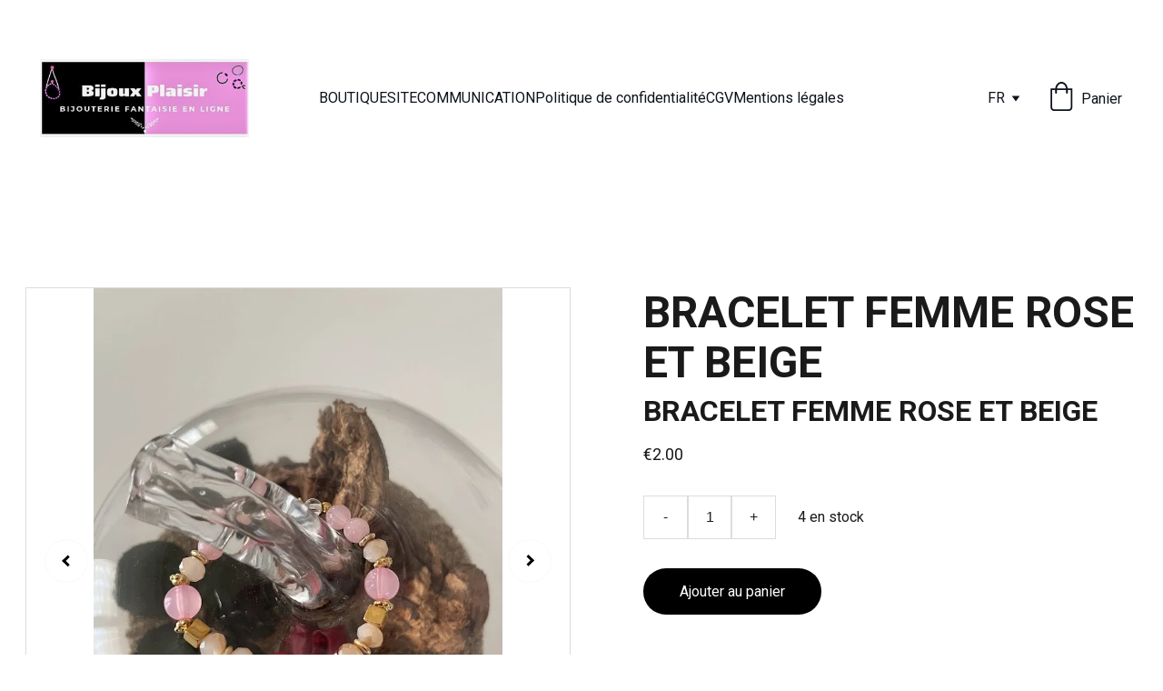

--- FILE ---
content_type: text/html
request_url: https://www.bijoux-fantaisie-31.fr/bracelet-femme-rose-et-beige
body_size: 49296
content:
<!DOCTYPE html><html lang="fr"> <head><meta charset="utf-8"><meta name="viewport" content="width=device-width, initial-scale=1.0"><meta name="generator" content="Hostinger Website Builder"><script type="application/ld+json">{"@context":"https://schema.org/","@type":"Product","name":"BRACELET FEMME ROSE ET BEIGE","image":"https://cdn.zyrosite.com/cdn-ecommerce/store_01HR27TVTPS3KC1Y7ZXE57BNNA%2Fassets%2F1709563918204-IMG_0611.jpg","description":"Le bracelet perles roses et beiges est un accessoire élégant qui apporte une touche de couleur et de style à votre tenue. Ce bracelet est fait main avec des perles de qualité supérieure sur élastiq...","offers":{"@type":"Offer","url":"https://www.bijoux-fantaisie-31.fr/bracelet-femme-rose-et-beige","priceCurrency":"eur","price":"2.00","availability":"https://schema.org/InStock"}}</script><!--[--><link rel="preconnect" href="https://assets.zyrosite.com"><!----><!----><!----><!----><!--[--><link rel="alternate" hreflang="x-default" href="https://www.bijoux-fantaisie-31.fr/bracelet-femme-rose-et-beige"><link rel="alternate" hreflang="fr" href="https://www.bijoux-fantaisie-31.fr/bracelet-femme-rose-et-beige"><!--]--><link href="https://cdn.zyrosite.com/u1/google-fonts/font-faces?family=Roboto:wght@400;600;700&amp;family=Inter:wght@400&amp;display=swap" rel="preconnect" crossorigin="true"><link href="https://cdn.zyrosite.com/u1/google-fonts/font-faces?family=Roboto:wght@400;600;700&amp;family=Inter:wght@400&amp;display=swap" rel="preload" as="style"><link href="https://cdn.zyrosite.com/u1/google-fonts/font-faces?family=Roboto:wght@400;600;700&amp;family=Inter:wght@400&amp;display=swap" rel="stylesheet" referrerpolicy="no-referrer"><title>BRACELET FEMME ROSE ET BEIGE | BIJOUX PLAISIR</title><meta name="description" content="Le bracelet perles roses et beiges est un accessoire élégant qui apporte une touche de couleur et de style à votre tenue. Ce bracelet est fait main avec des perles de qualité supérieure sur élastiq..."><link rel="icon" size="16x16" href="https://assets.zyrosite.com/cdn-cgi/image/format=auto,w=16,h=16,fit=crop,f=png/AMqpZBe3GytqJXkE/logo-wix-2022-m6LrG00xlbhDKzVG.jpg"><link rel="icon" size="32x32" href="https://assets.zyrosite.com/cdn-cgi/image/format=auto,w=32,h=32,fit=crop,f=png/AMqpZBe3GytqJXkE/logo-wix-2022-m6LrG00xlbhDKzVG.jpg"><link rel="icon" size="192x192" href="https://assets.zyrosite.com/cdn-cgi/image/format=auto,w=192,h=192,fit=crop,f=png/AMqpZBe3GytqJXkE/logo-wix-2022-m6LrG00xlbhDKzVG.jpg"><link rel="apple-touch-icon" href="https://assets.zyrosite.com/cdn-cgi/image/format=auto,w=180,h=180,fit=crop,f=png/AMqpZBe3GytqJXkE/logo-wix-2022-m6LrG00xlbhDKzVG.jpg"><meta content="https://www.bijoux-fantaisie-31.fr/bracelet-femme-rose-et-beige" property="og:url"><link rel="canonical" href="https://www.bijoux-fantaisie-31.fr/bracelet-femme-rose-et-beige"><meta content="BRACELET FEMME ROSE ET BEIGE | BIJOUX PLAISIR" property="og:title"><meta name="twitter:title" content="BRACELET FEMME ROSE ET BEIGE | BIJOUX PLAISIR"><meta content="website" property="og:type"><meta property="og:description" content="Le bracelet perles roses et beiges est un accessoire élégant qui apporte une touche de couleur et de style à votre tenue. Ce bracelet est fait main avec des perles de qualité supérieure sur élastiq..."><meta name="twitter:description" content="Le bracelet perles roses et beiges est un accessoire élégant qui apporte une touche de couleur et de style à votre tenue. Ce bracelet est fait main avec des perles de qualité supérieure sur élastiq..."><meta property="og:site_name" content="BIJOUX PLAISIR"><!----><meta content="https://cdn.zyrosite.com/cdn-cgi/image/format=auto,w=1440,h=756,fit=crop,f=jpeg/cdn-ecommerce/store_01HR27TVTPS3KC1Y7ZXE57BNNA%2Fassets%2F1709563918204-IMG_0611.jpg" property="og:image"><meta content="https://cdn.zyrosite.com/cdn-cgi/image/format=auto,w=1440,h=756,fit=crop,f=jpeg/cdn-ecommerce/store_01HR27TVTPS3KC1Y7ZXE57BNNA%2Fassets%2F1709563918204-IMG_0611.jpg" name="twitter:image"><meta content="BRACELET FEMME ROSE ET BEIGE" property="og:image:alt"><meta content="BRACELET FEMME ROSE ET BEIGE" name="twitter:image:alt"><meta name="twitter:card" content="summary_large_image"><!----><!--]--><style></style><link rel="prefetch" href="https://assets.zyrosite.com/AMqpZBe3GytqJXkE/traffic.txt"><script>(function(){const postDate = null;

			const currentDate = new Date().setHours(0, 0, 0, 0);
			const postPublishDate = new Date(postDate).setHours(0, 0, 0, 0);

			if (postPublishDate && currentDate < postPublishDate) {
				window.location.replace('/');
			}
		})();</script><link rel="stylesheet" href="/_astro-1766246180306/_slug_.CNQ3Qegu.css">
<style>:root{--color-meteorite-dark: #2f1c6a;--color-meteorite-dark-2: #1F1346;--color-meteorite: #8c85ff;--color-meteorite-light: #d5dfff;--color-primary-dark: #5025d1;--color-primary: #673de6;--color-primary-light: #ebe4ff;--color-primary-charts: #B39EF3;--color-danger-dark: #d63163;--color-danger: #fc5185;--color-danger-light: #ffe8ef;--color-danger-charts: #FEA8C2;--color-warning-dark: #fea419;--color-warning-dark-2: #9F6000;--color-warning-charts: #FFD28C;--color-warning: #ffcd35;--color-warning-light: #fff8e2;--color-success-dark: #008361;--color-success: #00b090;--color-success-light: #def4f0;--color-dark: #1d1e20;--color-gray-dark: #36344d;--color-gray: #727586;--color-gray-border: #dadce0;--color-gray-light: #f2f3f6;--color-light: #fff;--color-azure: #357df9;--color-azure-light: #e3ebf9;--color-azure-dark: #265ab2;--color-indigo: #6366F1;--color-neutral-200: #D8DAE0}.whats-app-bubble{position:fixed;right:20px;bottom:24px;z-index:19;display:flex;cursor:pointer;border-radius:100px;box-shadow:#00000026 0 4px 12px}#wtpQualitySign_fixedCSS,#wtpQualitySign_popupCSS{bottom:10px!important}#wtpQualitySign_fixedCSS{z-index:17!important}#wtpQualitySign_popupCSS{z-index:18!important}
</style></head> <body> <div> <style>astro-island,astro-slot,astro-static-slot{display:contents}</style><script>(()=>{var e=async t=>{await(await t())()};(self.Astro||(self.Astro={})).only=e;window.dispatchEvent(new Event("astro:only"));})();</script><script>(()=>{var A=Object.defineProperty;var g=(i,o,a)=>o in i?A(i,o,{enumerable:!0,configurable:!0,writable:!0,value:a}):i[o]=a;var d=(i,o,a)=>g(i,typeof o!="symbol"?o+"":o,a);{let i={0:t=>m(t),1:t=>a(t),2:t=>new RegExp(t),3:t=>new Date(t),4:t=>new Map(a(t)),5:t=>new Set(a(t)),6:t=>BigInt(t),7:t=>new URL(t),8:t=>new Uint8Array(t),9:t=>new Uint16Array(t),10:t=>new Uint32Array(t),11:t=>1/0*t},o=t=>{let[l,e]=t;return l in i?i[l](e):void 0},a=t=>t.map(o),m=t=>typeof t!="object"||t===null?t:Object.fromEntries(Object.entries(t).map(([l,e])=>[l,o(e)]));class y extends HTMLElement{constructor(){super(...arguments);d(this,"Component");d(this,"hydrator");d(this,"hydrate",async()=>{var b;if(!this.hydrator||!this.isConnected)return;let e=(b=this.parentElement)==null?void 0:b.closest("astro-island[ssr]");if(e){e.addEventListener("astro:hydrate",this.hydrate,{once:!0});return}let c=this.querySelectorAll("astro-slot"),n={},h=this.querySelectorAll("template[data-astro-template]");for(let r of h){let s=r.closest(this.tagName);s!=null&&s.isSameNode(this)&&(n[r.getAttribute("data-astro-template")||"default"]=r.innerHTML,r.remove())}for(let r of c){let s=r.closest(this.tagName);s!=null&&s.isSameNode(this)&&(n[r.getAttribute("name")||"default"]=r.innerHTML)}let p;try{p=this.hasAttribute("props")?m(JSON.parse(this.getAttribute("props"))):{}}catch(r){let s=this.getAttribute("component-url")||"<unknown>",v=this.getAttribute("component-export");throw v&&(s+=` (export ${v})`),console.error(`[hydrate] Error parsing props for component ${s}`,this.getAttribute("props"),r),r}let u;await this.hydrator(this)(this.Component,p,n,{client:this.getAttribute("client")}),this.removeAttribute("ssr"),this.dispatchEvent(new CustomEvent("astro:hydrate"))});d(this,"unmount",()=>{this.isConnected||this.dispatchEvent(new CustomEvent("astro:unmount"))})}disconnectedCallback(){document.removeEventListener("astro:after-swap",this.unmount),document.addEventListener("astro:after-swap",this.unmount,{once:!0})}connectedCallback(){if(!this.hasAttribute("await-children")||document.readyState==="interactive"||document.readyState==="complete")this.childrenConnectedCallback();else{let e=()=>{document.removeEventListener("DOMContentLoaded",e),c.disconnect(),this.childrenConnectedCallback()},c=new MutationObserver(()=>{var n;((n=this.lastChild)==null?void 0:n.nodeType)===Node.COMMENT_NODE&&this.lastChild.nodeValue==="astro:end"&&(this.lastChild.remove(),e())});c.observe(this,{childList:!0}),document.addEventListener("DOMContentLoaded",e)}}async childrenConnectedCallback(){let e=this.getAttribute("before-hydration-url");e&&await import(e),this.start()}async start(){let e=JSON.parse(this.getAttribute("opts")),c=this.getAttribute("client");if(Astro[c]===void 0){window.addEventListener(`astro:${c}`,()=>this.start(),{once:!0});return}try{await Astro[c](async()=>{let n=this.getAttribute("renderer-url"),[h,{default:p}]=await Promise.all([import(this.getAttribute("component-url")),n?import(n):()=>()=>{}]),u=this.getAttribute("component-export")||"default";if(!u.includes("."))this.Component=h[u];else{this.Component=h;for(let f of u.split("."))this.Component=this.Component[f]}return this.hydrator=p,this.hydrate},e,this)}catch(n){console.error(`[astro-island] Error hydrating ${this.getAttribute("component-url")}`,n)}}attributeChangedCallback(){this.hydrate()}}d(y,"observedAttributes",["props"]),customElements.get("astro-island")||customElements.define("astro-island",y)}})();</script><astro-island uid="ZIhbwK" component-url="/_astro-1766246180306/ClientHead.DYt03131.js" component-export="default" renderer-url="/_astro-1766246180306/client.DI-5_30c.js" props="{&quot;page-noindex&quot;:[0,false],&quot;canonical-url&quot;:[0,&quot;https://www.bijoux-fantaisie-31.fr/bracelet-femme-rose-et-beige&quot;],&quot;site-meta&quot;:[0,{&quot;version&quot;:[0,197],&quot;template&quot;:[0,&quot;aigenerated&quot;],&quot;metaTitle&quot;:[0,&quot;BIJOUX PLAISIR&quot;],&quot;ogImageAlt&quot;:[0,&quot;&quot;],&quot;buttonSetId&quot;:[0,&quot;0&quot;],&quot;faviconPath&quot;:[0,&quot;logo-wix-2022-m6LrG00xlbhDKzVG.jpg&quot;],&quot;ogImagePath&quot;:[0,&quot;91a0a79796165fc85784739d96c159cc-dWx03w1PB7cnwOpr.jpg&quot;],&quot;defaultLocale&quot;:[0,&quot;fr&quot;],&quot;ecommerceType&quot;:[0,&quot;zyro&quot;],&quot;faviconOrigin&quot;:[0,&quot;assets&quot;],&quot;ogImageOrigin&quot;:[0,&quot;assets&quot;],&quot;ecommerceStoreId&quot;:[0,&quot;store_01HR27TVTPS3KC1Y7ZXE57BNNA&quot;],&quot;isCookieBarEnabled&quot;:[0,false],&quot;isPrivateModeActive&quot;:[0,false],&quot;demoEcommerceStoreId&quot;:[0,&quot;demo_01G0E9P2R0CFTNBWEEFCEV8EG5&quot;],&quot;shouldAddWWWPrefixToDomain&quot;:[0,true],&quot;isExistingStoreWithDynamicTemplate&quot;:[0,true]}],&quot;domain&quot;:[0,&quot;www.bijoux-fantaisie-31.fr&quot;]}" ssr client="only" opts="{&quot;name&quot;:&quot;ClientHead&quot;,&quot;value&quot;:&quot;vue&quot;}"></astro-island> <script>(()=>{var e=async t=>{await(await t())()};(self.Astro||(self.Astro={})).load=e;window.dispatchEvent(new Event("astro:load"));})();</script><astro-island uid="KPKdr" prefix="v1" component-url="/_astro-1766246180306/Page.0rXu8lxO.js" component-export="default" renderer-url="/_astro-1766246180306/client.DI-5_30c.js" props="{&quot;pageData&quot;:[0,{&quot;pages&quot;:[0,{&quot;zMHvq5&quot;:[0,{&quot;meta&quot;:[0,{&quot;title&quot;:[0,&quot;Bijoux fantaisies en ligne Bijoux Plaisir &quot;],&quot;noindex&quot;:[0,false],&quot;keywords&quot;:[1,[[0,&quot;bijoux fantaisies&quot;],[0,&quot;boutique en ligne&quot;],[0,&quot;bijoux plaisir&quot;]]],&quot;password&quot;:[0,&quot;&quot;],&quot;ogImageAlt&quot;:[0,&quot;&quot;],&quot;description&quot;:[0,&quot;Découvrez notre boutique en ligne Bijoux Plaisir et profitez d&#39;une large sélection de bijoux fantaisies. Consultez notre politique de confidentialité pour en savoir plus sur la protection de vos do...&quot;],&quot;focusKeyword&quot;:[0,&quot;bijoux fantaisies&quot;],&quot;passwordDesign&quot;:[0,&quot;default&quot;],&quot;passwordBackText&quot;:[0,&quot;Retour à&quot;],&quot;passwordButtonText&quot;:[0,&quot;Entrer&quot;],&quot;passwordHeadingText&quot;:[0,&quot;Espace invité&quot;],&quot;passwordSubheadingText&quot;:[0,&quot;Veuillez entrer le mot de passe pour accéder à la page&quot;],&quot;passwordPlaceholderText&quot;:[0,&quot;Tapez votre mot de passe&quot;]}],&quot;name&quot;:[0,&quot;Politique de confidentialité&quot;],&quot;slug&quot;:[0,&quot;politique-de-confidentialite-bijoux-fantaisies&quot;],&quot;type&quot;:[0,&quot;default&quot;],&quot;blocks&quot;:[1,[[0,&quot;zh5AdZ&quot;],[0,&quot;zVQDuZ&quot;]]],&quot;hiddenSlots&quot;:[1,[]]}],&quot;zdvUMY&quot;:[0,{&quot;meta&quot;:[0,{&quot;title&quot;:[0,&quot;Bijoux fantaisies en ligne chez Bijoux Plaisir CGV&quot;],&quot;noindex&quot;:[0,false],&quot;keywords&quot;:[1,[[0,&quot;bijoux fantaisies&quot;],[0,&quot;bijoux en ligne&quot;],[0,&quot;bijoux plaisir&quot;]]],&quot;password&quot;:[0,&quot;&quot;],&quot;ogImageAlt&quot;:[0,&quot;&quot;],&quot;description&quot;:[0,&quot;Découvrez notre sélection de bijoux fantaisies en ligne chez Bijoux Plaisir. Consultez nos conditions générales de vente (CGV) pour des échanges transparents et précis. Votre satisfaction est notre...&quot;],&quot;focusKeyword&quot;:[0,&quot;bijoux fantaisies&quot;],&quot;passwordDesign&quot;:[0,&quot;default&quot;],&quot;passwordBackText&quot;:[0,&quot;Retour à&quot;],&quot;passwordButtonText&quot;:[0,&quot;Entrer&quot;],&quot;passwordHeadingText&quot;:[0,&quot;Espace invité&quot;],&quot;passwordSubheadingText&quot;:[0,&quot;Veuillez entrer le mot de passe pour accéder à la page&quot;],&quot;passwordPlaceholderText&quot;:[0,&quot;Tapez votre mot de passe&quot;]}],&quot;name&quot;:[0,&quot;CGV&quot;],&quot;slug&quot;:[0,&quot;cgv-bijoux-fantaisies&quot;],&quot;type&quot;:[0,&quot;default&quot;],&quot;blocks&quot;:[1,[[0,&quot;zTBV9W&quot;],[0,&quot;z3LWkn&quot;]]],&quot;hiddenSlots&quot;:[1,[]]}],&quot;zoDwmr&quot;:[0,{&quot;meta&quot;:[0,{&quot;title&quot;:[0,&quot;Bijoux fantaisies en ligne Bijoux Plaisir mentions légales&quot;],&quot;noindex&quot;:[0,false],&quot;keywords&quot;:[1,[[0,&quot;mentions légales&quot;],[0,&quot;boutique en ligne&quot;],[0,&quot;micro-entreprise&quot;]]],&quot;password&quot;:[0,&quot;&quot;],&quot;ogImageAlt&quot;:[0,&quot;&quot;],&quot;description&quot;:[0,&quot;Découvrez les mentions légales de la boutique en ligne bijoux plaisir, une petite boutique en ligne française spécialisée dans la vente de bijoux fantaisies. Hébergée par Hostinger, cette micro-ent...&quot;],&quot;focusKeyword&quot;:[0,&quot;mentions légales&quot;],&quot;passwordDesign&quot;:[0,&quot;default&quot;],&quot;passwordBackText&quot;:[0,&quot;Retour à&quot;],&quot;passwordButtonText&quot;:[0,&quot;Entrer&quot;],&quot;passwordHeadingText&quot;:[0,&quot;Espace invité&quot;],&quot;passwordSubheadingText&quot;:[0,&quot;Veuillez entrer le mot de passe pour accéder à la page&quot;],&quot;passwordPlaceholderText&quot;:[0,&quot;Tapez votre mot de passe&quot;]}],&quot;name&quot;:[0,&quot;Mentions légales&quot;],&quot;slug&quot;:[0,&quot;mentions-legales&quot;],&quot;type&quot;:[0,&quot;default&quot;],&quot;blocks&quot;:[1,[[0,&quot;zQ-iT2&quot;],[0,&quot;z532bB&quot;]]],&quot;hiddenSlots&quot;:[1,[]]}],&quot;ai-AZlX5&quot;:[0,{&quot;meta&quot;:[0,{&quot;title&quot;:[0,&quot;Bijoux fantaisies en ligne chez Bijoux Plaisir&quot;],&quot;noindex&quot;:[0,false],&quot;keywords&quot;:[1,[[0,&quot;bijoux fantaisies&quot;],[0,&quot;boutique en ligne&quot;],[0,&quot;bijoux plaisir&quot;]]],&quot;password&quot;:[0,&quot;&quot;],&quot;ogImageAlt&quot;:[0,&quot;&quot;],&quot;description&quot;:[0,&quot;Découvrez nos créations originales et uniques de bijoux fantaisies en perles, en métal et tressés dans notre boutique en ligne Bijoux Plaisir. Colliers, bracelets, boucles d&#39;oreilles et parures com...&quot;],&quot;focusKeyword&quot;:[0,&quot;bijoux fantaisies&quot;],&quot;passwordDesign&quot;:[0,&quot;default&quot;],&quot;passwordBackText&quot;:[0,&quot;Retour à&quot;],&quot;passwordButtonText&quot;:[0,&quot;Entrer&quot;],&quot;passwordHeadingText&quot;:[0,&quot;Espace invité&quot;],&quot;passwordSubheadingText&quot;:[0,&quot;Veuillez entrer le mot de passe pour accéder à la page&quot;],&quot;passwordPlaceholderText&quot;:[0,&quot;Tapez votre mot de passe&quot;]}],&quot;name&quot;:[0,&quot;COMMUNICATION&quot;],&quot;slug&quot;:[0,&quot;communication-bijoux-fantaisies&quot;],&quot;type&quot;:[0,&quot;default&quot;],&quot;blocks&quot;:[1,[[0,&quot;zSkS9C&quot;],[0,&quot;znRy5R&quot;],[0,&quot;zDKCsd&quot;],[0,&quot;z958MK&quot;],[0,&quot;zH8gOD&quot;]]],&quot;hiddenSlots&quot;:[1,[]]}],&quot;ai-H661a&quot;:[0,{&quot;meta&quot;:[0,{&quot;title&quot;:[0,&quot;Bijoux fantaisies en ligne chez Bijoux Plaisir&quot;],&quot;noindex&quot;:[0,false],&quot;keywords&quot;:[1,[[0,&quot;bijoux fantaisies&quot;],[0,&quot;bijoux plaisir&quot;],[0,&quot;femmes&quot;]]],&quot;password&quot;:[0,&quot;&quot;],&quot;ogImageAlt&quot;:[0,&quot;&quot;],&quot;description&quot;:[0,&quot;Trouvez votre bonheur pour compléter votre look avec nos créations de bijoux fantaisies. Des colliers, bracelets, boucles d&#39;oreille et parures pour femmes, hommes et fillettes. Achetez les bijoux f...&quot;],&quot;focusKeyword&quot;:[0,&quot;bijoux fantaisies&quot;],&quot;passwordDesign&quot;:[0,&quot;default&quot;],&quot;passwordBackText&quot;:[0,&quot;Retour à&quot;],&quot;passwordButtonText&quot;:[0,&quot;Entrer&quot;],&quot;passwordHeadingText&quot;:[0,&quot;Espace invité&quot;],&quot;passwordSubheadingText&quot;:[0,&quot;Veuillez entrer le mot de passe pour accéder à la page&quot;],&quot;passwordPlaceholderText&quot;:[0,&quot;Tapez votre mot de passe&quot;]}],&quot;name&quot;:[0,&quot;SITE&quot;],&quot;slug&quot;:[0,&quot;site-bijoux-fantaisies&quot;],&quot;type&quot;:[0,&quot;default&quot;],&quot;blocks&quot;:[1,[[0,&quot;zraVBl&quot;],[0,&quot;zE0vIP&quot;],[0,&quot;zVvEeK&quot;],[0,&quot;zPwBu-&quot;]]],&quot;hiddenSlots&quot;:[1,[]]}],&quot;ai-oG6nc&quot;:[0,{&quot;meta&quot;:[0,{&quot;title&quot;:[0,&quot;Bijoux fantaisies en ligne chez Bijoux Plaisir &quot;],&quot;noindex&quot;:[0,false],&quot;keywords&quot;:[1,[[0,&quot;bijoux fantaisies&quot;],[0,&quot;bijoux en ligne&quot;],[0,&quot;bijoux plaisir&quot;]]],&quot;password&quot;:[0,&quot;&quot;],&quot;ogImageAlt&quot;:[0,&quot;&quot;],&quot;description&quot;:[0,&quot;Bijoux fantaisies en ligne chez bijoux plaisir, des créations uniques et originales . Une collection de colliers, bracelets, boucles d&#39;oreille et parures pour les femmes, les hommes et fillettes. JUSQU&#39;AU 31/12/24 RÉDUCTION DE 20% SUR TOUT LE SITE AVEC LE CODE \&quot;REDUC20\&quot; !!!&quot;],&quot;focusKeyword&quot;:[0,&quot;bijoux fantaisies&quot;],&quot;passwordDesign&quot;:[0,&quot;default&quot;],&quot;passwordBackText&quot;:[0,&quot;Retour à&quot;],&quot;passwordButtonText&quot;:[0,&quot;Entrer&quot;],&quot;passwordHeadingText&quot;:[0,&quot;Espace invité&quot;],&quot;passwordSubheadingText&quot;:[0,&quot;Veuillez entrer le mot de passe pour accéder à la page&quot;],&quot;passwordPlaceholderText&quot;:[0,&quot;Tapez votre mot de passe&quot;]}],&quot;name&quot;:[0,&quot;BOUTIQUE&quot;],&quot;slug&quot;:[0,&quot;home&quot;],&quot;type&quot;:[0,&quot;default&quot;],&quot;blocks&quot;:[1,[[0,&quot;zXAOsp&quot;],[0,&quot;z2E1_t&quot;],[0,&quot;zcommlistqw&quot;],[0,&quot;zEtFEB&quot;],[0,&quot;zCKKla&quot;],[0,&quot;z9Uwau&quot;],[0,&quot;zDDEar&quot;],[0,&quot;zkJsEk&quot;],[0,&quot;zlWAt_&quot;],[0,&quot;zRWUfX&quot;],[0,&quot;zauZCT&quot;],[0,&quot;z-223W&quot;],[0,&quot;zfPoXc&quot;],[0,&quot;zLEGXQ&quot;],[0,&quot;zy6m_i&quot;],[0,&quot;zb2zPk&quot;],[0,&quot;zHKr9L&quot;],[0,&quot;zbf3kr&quot;],[0,&quot;z1PgID&quot;],[0,&quot;zdG96F&quot;],[0,&quot;zuvhJu&quot;]]],&quot;hiddenSlots&quot;:[1,[]]}],&quot;prod_01HTSAZQ1VJ1B5KK5NRP4J922V&quot;:[0,{&quot;name&quot;:[0,&quot;BIJOUX DE MOBILE ARBRE DE VIE DORÉ&quot;],&quot;type&quot;:[0,&quot;ecommerce-dynamic-product&quot;],&quot;blocks&quot;:[1,[[0,&quot;dynamic-product-block&quot;]]],&quot;productId&quot;:[0,&quot;prod_01HTSAZQ1VJ1B5KK5NRP4J922V&quot;],&quot;hiddenSlots&quot;:[1,[]],&quot;slug&quot;:[0,&quot;bijoux-de-mobile-arbre-de-vie-dore&quot;],&quot;meta&quot;:[0,{&quot;title&quot;:[0,&quot;BIJOUX DE MOBILE ARBRE DE VIE DORÉ&quot;],&quot;description&quot;:[0,&quot;Le bijoux de mobile arbre de vie est un accessoire décoratif en métal doré sur fil doré. Que ce soit sous la forme d&#39;un accessoire de décoration pour mobile ou comme porte-clés, ajoutez une touche ...&quot;],&quot;ogImagePath&quot;:[0,&quot;https://cdn.zyrosite.com/cdn-ecommerce/store_01HR27TVTPS3KC1Y7ZXE57BNNA%2Fassets%2F1712393375430-IMG_0948.jpg&quot;],&quot;ogImageOrigin&quot;:[0,&quot;other&quot;],&quot;ogImageAlt&quot;:[0,&quot;BIJOUX DE MOBILE ARBRE DE VIE DORÉ&quot;]}]}],&quot;prod_01HTS9CDVYNXTGKA5EV4N66FEV&quot;:[0,{&quot;name&quot;:[0,&quot;BIJOUX DE MOBILE ARGENTÉ&quot;],&quot;type&quot;:[0,&quot;ecommerce-dynamic-product&quot;],&quot;blocks&quot;:[1,[[0,&quot;dynamic-product-block&quot;]]],&quot;productId&quot;:[0,&quot;prod_01HTS9CDVYNXTGKA5EV4N66FEV&quot;],&quot;hiddenSlots&quot;:[1,[]],&quot;slug&quot;:[0,&quot;bijoux-de-mobile-argente&quot;],&quot;meta&quot;:[0,{&quot;title&quot;:[0,&quot;BIJOUX DE MOBILE ARGENTÉ&quot;],&quot;description&quot;:[0,&quot;Le bijoux de mobile est un accessoire décoratif en métal argenté sur fil noir . Que ce soit sous la forme d&#39;un accessoire de décoration pour mobile ou comme porte-clés, ajoutez une touche d&#39;origina...&quot;],&quot;ogImagePath&quot;:[0,&quot;https://cdn.zyrosite.com/cdn-ecommerce/store_01HR27TVTPS3KC1Y7ZXE57BNNA%2Fassets%2F1712393078382-IMG_0947.jpg&quot;],&quot;ogImageOrigin&quot;:[0,&quot;other&quot;],&quot;ogImageAlt&quot;:[0,&quot;BIJOUX DE MOBILE ARGENTÉ&quot;]}]}],&quot;prod_01HTS8R7WX6WRVBDP6MDKFE8WG&quot;:[0,{&quot;name&quot;:[0,&quot;BIJOUX DE MOBILE COEUR ARGENTÉ&quot;],&quot;type&quot;:[0,&quot;ecommerce-dynamic-product&quot;],&quot;blocks&quot;:[1,[[0,&quot;dynamic-product-block&quot;]]],&quot;productId&quot;:[0,&quot;prod_01HTS8R7WX6WRVBDP6MDKFE8WG&quot;],&quot;hiddenSlots&quot;:[1,[]],&quot;slug&quot;:[0,&quot;bijoux-de-mobile-coeur-argente&quot;],&quot;meta&quot;:[0,{&quot;title&quot;:[0,&quot;BIJOUX DE MOBILE COEUR ARGENTÉ&quot;],&quot;description&quot;:[0,&quot;Le bijoux de mobile cœur est un accessoire décoratif en métal argenté sur fil noir . Que ce soit sous la forme d&#39;un accessoire de décoration pour mobile ou comme porte-clés, ajoutez une touche d&#39;or...&quot;],&quot;ogImagePath&quot;:[0,&quot;https://cdn.zyrosite.com/cdn-ecommerce/store_01HR27TVTPS3KC1Y7ZXE57BNNA%2Fassets%2F1712392308229-IMG_0910.jpg&quot;],&quot;ogImageOrigin&quot;:[0,&quot;other&quot;],&quot;ogImageAlt&quot;:[0,&quot;BIJOUX DE MOBILE COEUR ARGENTÉ&quot;]}]}],&quot;prod_01HTS9H2CQ7ZG6SYA9JNWDWDHZ&quot;:[0,{&quot;name&quot;:[0,&quot;BIJOUX DE MOBILE COURONNE DORÉE&quot;],&quot;type&quot;:[0,&quot;ecommerce-dynamic-product&quot;],&quot;blocks&quot;:[1,[[0,&quot;dynamic-product-block&quot;]]],&quot;productId&quot;:[0,&quot;prod_01HTS9H2CQ7ZG6SYA9JNWDWDHZ&quot;],&quot;hiddenSlots&quot;:[1,[]],&quot;slug&quot;:[0,&quot;bijoux-de-mobile-couronne-doree&quot;],&quot;meta&quot;:[0,{&quot;title&quot;:[0,&quot;BIJOUX DE MOBILE COURONNE DORÉE&quot;],&quot;description&quot;:[0,&quot;Le bijoux de mobile couronne est un accessoire décoratif en métal doré sur fil multicolore. Que ce soit sous la forme d&#39;un accessoire de décoration pour mobile ou comme porte-clés, ajoutez une touc...&quot;],&quot;ogImagePath&quot;:[0,&quot;https://cdn.zyrosite.com/cdn-ecommerce/store_01HR27TVTPS3KC1Y7ZXE57BNNA%2Fassets%2F1712393225498-IMG_0920.jpg&quot;],&quot;ogImageOrigin&quot;:[0,&quot;other&quot;],&quot;ogImageAlt&quot;:[0,&quot;BIJOUX DE MOBILE COURONNE DORÉE&quot;]}]}],&quot;prod_01HTS98FHWSK0RS2Y1NGCFTKZX&quot;:[0,{&quot;name&quot;:[0,&quot;BIJOUX DE MOBILE ETOILE DORÉE&quot;],&quot;type&quot;:[0,&quot;ecommerce-dynamic-product&quot;],&quot;blocks&quot;:[1,[[0,&quot;dynamic-product-block&quot;]]],&quot;productId&quot;:[0,&quot;prod_01HTS98FHWSK0RS2Y1NGCFTKZX&quot;],&quot;hiddenSlots&quot;:[1,[]],&quot;slug&quot;:[0,&quot;bijoux-de-mobile-etoile-doree&quot;],&quot;meta&quot;:[0,{&quot;title&quot;:[0,&quot;BIJOUX DE MOBILE ETOILE DORÉE&quot;],&quot;description&quot;:[0,&quot;Le bijoux de mobile étoile est un accessoire décoratif en métal doré sur fil noir . Que ce soit sous la forme d&#39;un accessoire de décoration pour mobile ou comme porte-clés, ajoutez une touche d&#39;ori...&quot;],&quot;ogImagePath&quot;:[0,&quot;https://cdn.zyrosite.com/cdn-ecommerce/store_01HR27TVTPS3KC1Y7ZXE57BNNA%2Fassets%2F1712392602931-IMG_0941.jpg&quot;],&quot;ogImageOrigin&quot;:[0,&quot;other&quot;],&quot;ogImageAlt&quot;:[0,&quot;BIJOUX DE MOBILE ETOILE DORÉE&quot;]}]}],&quot;prod_01HTS8377F0KE5HQANJZ6KJMBT&quot;:[0,{&quot;name&quot;:[0,&quot;BIJOUX DE MOBILE MAIN DE FATIMA ARGENTÉ&quot;],&quot;type&quot;:[0,&quot;ecommerce-dynamic-product&quot;],&quot;blocks&quot;:[1,[[0,&quot;dynamic-product-block&quot;]]],&quot;productId&quot;:[0,&quot;prod_01HTS8377F0KE5HQANJZ6KJMBT&quot;],&quot;hiddenSlots&quot;:[1,[]],&quot;slug&quot;:[0,&quot;bijoux-de-mobile-main-de-fatima-argente&quot;],&quot;meta&quot;:[0,{&quot;title&quot;:[0,&quot;BIJOUX DE MOBILE MAIN DE FATIMA ARGENTÉ&quot;],&quot;description&quot;:[0,&quot;Le bijoux de mobile main de Fatima est un accessoire décoratif en métal argenté sur fil noir, considérée comme un talisman de protection dans de nombreuses cultures, ce bijoux de mobile avec ce mot...&quot;],&quot;ogImagePath&quot;:[0,&quot;https://cdn.zyrosite.com/cdn-ecommerce/store_01HR27TVTPS3KC1Y7ZXE57BNNA%2Fassets%2F1712391229833-IMG_0905.jpg&quot;],&quot;ogImageOrigin&quot;:[0,&quot;other&quot;],&quot;ogImageAlt&quot;:[0,&quot;BIJOUX DE MOBILE MAIN DE FATIMA ARGENTÉ&quot;]}]}],&quot;prod_01HTS8FWCP5VBJGSQ495P79KFF&quot;:[0,{&quot;name&quot;:[0,&quot;BIJOUX DE MOBILE MAIN DE FATIMA DORÉ&quot;],&quot;type&quot;:[0,&quot;ecommerce-dynamic-product&quot;],&quot;blocks&quot;:[1,[[0,&quot;dynamic-product-block&quot;]]],&quot;productId&quot;:[0,&quot;prod_01HTS8FWCP5VBJGSQ495P79KFF&quot;],&quot;hiddenSlots&quot;:[1,[]],&quot;slug&quot;:[0,&quot;bijoux-de-mobile-main-de-fatima-dore1&quot;],&quot;meta&quot;:[0,{&quot;title&quot;:[0,&quot;BIJOUX DE MOBILE MAIN DE FATIMA DORÉ&quot;],&quot;description&quot;:[0,&quot;Le bijoux de mobile main de Fatima est un accessoire décoratif en métal doré sur fil bleu, considérée comme un talisman de protection dans de nombreuses cultures, ce bijoux de mobile avec ce motif ...&quot;],&quot;ogImagePath&quot;:[0,&quot;https://cdn.zyrosite.com/cdn-ecommerce/store_01HR27TVTPS3KC1Y7ZXE57BNNA%2Fassets%2F1712392096888-IMG_0928.jpg&quot;],&quot;ogImageOrigin&quot;:[0,&quot;other&quot;],&quot;ogImageAlt&quot;:[0,&quot;BIJOUX DE MOBILE MAIN DE FATIMA DORÉ&quot;]}]}],&quot;prod_01HTS897TDBRHG9R2VBPGDXCG2&quot;:[0,{&quot;name&quot;:[0,&quot;BIJOUX DE MOBILE MAIN DE FATIMA DORÉ&quot;],&quot;type&quot;:[0,&quot;ecommerce-dynamic-product&quot;],&quot;blocks&quot;:[1,[[0,&quot;dynamic-product-block&quot;]]],&quot;productId&quot;:[0,&quot;prod_01HTS897TDBRHG9R2VBPGDXCG2&quot;],&quot;hiddenSlots&quot;:[1,[]],&quot;slug&quot;:[0,&quot;bijoux-de-mobile-main-de-fatima-dore&quot;],&quot;meta&quot;:[0,{&quot;title&quot;:[0,&quot;BIJOUX DE MOBILE MAIN DE FATIMA DORÉ&quot;],&quot;description&quot;:[0,&quot;Le bijoux de mobile main de Fatima est un accessoire décoratif en métal doré sur fil multicolore, considérée comme un talisman de protection dans de nombreuses cultures, ce bijoux de mobile avec ce...&quot;],&quot;ogImagePath&quot;:[0,&quot;https://cdn.zyrosite.com/cdn-ecommerce/store_01HR27TVTPS3KC1Y7ZXE57BNNA%2Fassets%2F1712391869685-IMG_0925.jpg&quot;],&quot;ogImageOrigin&quot;:[0,&quot;other&quot;],&quot;ogImageAlt&quot;:[0,&quot;BIJOUX DE MOBILE MAIN DE FATIMA DORÉ&quot;]}]}],&quot;prod_01HTSB67P0JHQKZTZ6Q1W6ZJ1R&quot;:[0,{&quot;name&quot;:[0,&quot;BIJOUX DE MOBILE PAPILLON DORÉ&quot;],&quot;type&quot;:[0,&quot;ecommerce-dynamic-product&quot;],&quot;blocks&quot;:[1,[[0,&quot;dynamic-product-block&quot;]]],&quot;productId&quot;:[0,&quot;prod_01HTSB67P0JHQKZTZ6Q1W6ZJ1R&quot;],&quot;hiddenSlots&quot;:[1,[]],&quot;slug&quot;:[0,&quot;bijoux-de-mobile-papillon-dore&quot;],&quot;meta&quot;:[0,{&quot;title&quot;:[0,&quot;BIJOUX DE MOBILE PAPILLON DORÉ&quot;],&quot;description&quot;:[0,&quot;Le bijoux de mobile papillon est un accessoire décoratif en métal doré sur fil noir. Que ce soit sous la forme d&#39;un accessoire de décoration pour mobile ou comme porte-clés, ajoutez une touche d&#39;or...&quot;],&quot;ogImagePath&quot;:[0,&quot;https://cdn.zyrosite.com/cdn-ecommerce/store_01HR27TVTPS3KC1Y7ZXE57BNNA%2Fassets%2F1712394979027-IMG_0952.jpg&quot;],&quot;ogImageOrigin&quot;:[0,&quot;other&quot;],&quot;ogImageAlt&quot;:[0,&quot;BIJOUX DE MOBILE PAPILLON DORÉ&quot;]}]}],&quot;prod_01HTSB9BP4TAG7AZ9J449WNAET&quot;:[0,{&quot;name&quot;:[0,&quot;BIJOUX DE MOBILE PERLES VERTES&quot;],&quot;type&quot;:[0,&quot;ecommerce-dynamic-product&quot;],&quot;blocks&quot;:[1,[[0,&quot;dynamic-product-block&quot;]]],&quot;productId&quot;:[0,&quot;prod_01HTSB9BP4TAG7AZ9J449WNAET&quot;],&quot;hiddenSlots&quot;:[1,[]],&quot;slug&quot;:[0,&quot;bijoux-de-mobile-perles-vertes&quot;],&quot;meta&quot;:[0,{&quot;title&quot;:[0,&quot;BIJOUX DE MOBILE PERLES VERTES&quot;],&quot;description&quot;:[0,&quot;Le bijoux de mobile perles vertes un accessoire décoratif  sur fil noir. Que ce soit sous la forme d&#39;un accessoire de décoration pour mobile ou comme porte-clés, ajoutez une touche d&#39;originalité à ...&quot;],&quot;ogImagePath&quot;:[0,&quot;https://cdn.zyrosite.com/cdn-ecommerce/store_01HR27TVTPS3KC1Y7ZXE57BNNA%2Fassets%2F1712395092417-IMG_0958.jpg&quot;],&quot;ogImageOrigin&quot;:[0,&quot;other&quot;],&quot;ogImageAlt&quot;:[0,&quot;BIJOUX DE MOBILE PERLES VERTES&quot;]}]}],&quot;prod_01HS6D5TADA8ME04T209DF09X3&quot;:[0,{&quot;name&quot;:[0,&quot;BOUCLE D&#39;OREILLE 2 ANNEAUX PLAQUÉES OR&quot;],&quot;type&quot;:[0,&quot;ecommerce-dynamic-product&quot;],&quot;blocks&quot;:[1,[[0,&quot;dynamic-product-block&quot;]]],&quot;productId&quot;:[0,&quot;prod_01HS6D5TADA8ME04T209DF09X3&quot;],&quot;hiddenSlots&quot;:[1,[]],&quot;slug&quot;:[0,&quot;boucle-doreille-2-anneaux-plaquees-or&quot;],&quot;meta&quot;:[0,{&quot;title&quot;:[0,&quot;BOUCLE D&#39;OREILLE 2 ANNEAUX PLAQUÉES OR&quot;],&quot;description&quot;:[0,&quot;Les boucles d&#39;oreilles plaquées or 2 anneaux forme 8 ajoutent une touche de glamour à votre look. Ces boucles d&#39;oreilles sont parfaites pour compléter une tenue élégante et apporter une sensation d...&quot;],&quot;ogImagePath&quot;:[0,&quot;https://cdn.zyrosite.com/cdn-ecommerce/store_01HR27TVTPS3KC1Y7ZXE57BNNA%2Fassets%2F1710685743714-IMG_2790.jpg&quot;],&quot;ogImageOrigin&quot;:[0,&quot;other&quot;],&quot;ogImageAlt&quot;:[0,&quot;BOUCLE D&#39;OREILLE 2 ANNEAUX PLAQUÉES OR&quot;]}]}],&quot;prod_01HS6E6PEJ8JR1HGSW23Z6SEHE&quot;:[0,{&quot;name&quot;:[0,&quot;BOUCLE D&#39;OREILLE ANNEAU AJOURÉ PLAQUÉES OR&quot;],&quot;type&quot;:[0,&quot;ecommerce-dynamic-product&quot;],&quot;blocks&quot;:[1,[[0,&quot;dynamic-product-block&quot;]]],&quot;productId&quot;:[0,&quot;prod_01HS6E6PEJ8JR1HGSW23Z6SEHE&quot;],&quot;hiddenSlots&quot;:[1,[]],&quot;slug&quot;:[0,&quot;boucle-doreille-anneau-ajoure-plaquees-or&quot;],&quot;meta&quot;:[0,{&quot;title&quot;:[0,&quot;BOUCLE D&#39;OREILLE ANNEAU AJOURÉ PLAQUÉES OR&quot;],&quot;description&quot;:[0,&quot;Les boucles d&#39;oreilles plaquées or forme anneau ajouré ajoutent une touche de glamour à votre look. Ces boucles d&#39;oreilles sont parfaites pour compléter une tenue élégante et apporter une sensation...&quot;],&quot;ogImagePath&quot;:[0,&quot;https://cdn.zyrosite.com/cdn-ecommerce/store_01HR27TVTPS3KC1Y7ZXE57BNNA%2Fassets%2F1710686847676-IMG_1443.jpeg&quot;],&quot;ogImageOrigin&quot;:[0,&quot;other&quot;],&quot;ogImageAlt&quot;:[0,&quot;BOUCLE D&#39;OREILLE ANNEAU AJOURÉ PLAQUÉES OR&quot;]}]}],&quot;prod_01HS6FKEHDXPBGDTP4VTV3CSGR&quot;:[0,{&quot;name&quot;:[0,&quot;BOUCLE D&#39;OREILLE ARGENT 925 FILLETTE&quot;],&quot;type&quot;:[0,&quot;ecommerce-dynamic-product&quot;],&quot;blocks&quot;:[1,[[0,&quot;dynamic-product-block&quot;]]],&quot;productId&quot;:[0,&quot;prod_01HS6FKEHDXPBGDTP4VTV3CSGR&quot;],&quot;hiddenSlots&quot;:[1,[]],&quot;slug&quot;:[0,&quot;boucle-doreille-argent-925-fillette&quot;],&quot;meta&quot;:[0,{&quot;title&quot;:[0,&quot;BOUCLE D&#39;OREILLE ARGENT 925 FILLETTE&quot;],&quot;description&quot;:[0,&quot;Conçue avec soin, cette boucle d&#39;oreille est à la fois élégante et sécuritaire pour les petites oreilles délicates. Fabriquée en argent 925 de haute qualité, elle offre un éclat durable et résistan...&quot;],&quot;ogImagePath&quot;:[0,&quot;https://cdn.zyrosite.com/cdn-ecommerce/store_01HR27TVTPS3KC1Y7ZXE57BNNA%2Fassets%2F1710688282045-IMG_1492.jpeg&quot;],&quot;ogImageOrigin&quot;:[0,&quot;other&quot;],&quot;ogImageAlt&quot;:[0,&quot;BOUCLE D&#39;OREILLE ARGENT 925 FILLETTE&quot;]}]}],&quot;prod_01HS6FMMWH2E6KC8AMBK3W8TBR&quot;:[0,{&quot;name&quot;:[0,&quot;BOUCLE D&#39;OREILLE ARGENT 925 FILLETTE&quot;],&quot;type&quot;:[0,&quot;ecommerce-dynamic-product&quot;],&quot;blocks&quot;:[1,[[0,&quot;dynamic-product-block&quot;]]],&quot;productId&quot;:[0,&quot;prod_01HS6FMMWH2E6KC8AMBK3W8TBR&quot;],&quot;hiddenSlots&quot;:[1,[]],&quot;slug&quot;:[0,&quot;boucle-doreille-argent-925-fillette1&quot;],&quot;meta&quot;:[0,{&quot;title&quot;:[0,&quot;BOUCLE D&#39;OREILLE ARGENT 925 FILLETTE&quot;],&quot;description&quot;:[0,&quot;Conçue avec soin, cette boucle d&#39;oreille est à la fois élégante et sécuritaire pour les petites oreilles délicates. Fabriquée en argent 925 de haute qualité, elle offre un éclat durable et résistan...&quot;],&quot;ogImagePath&quot;:[0,&quot;https://cdn.zyrosite.com/cdn-ecommerce/store_01HR27TVTPS3KC1Y7ZXE57BNNA%2Fassets%2F1710688443695-IMG_1494.jpeg&quot;],&quot;ogImageOrigin&quot;:[0,&quot;other&quot;],&quot;ogImageAlt&quot;:[0,&quot;BOUCLE D&#39;OREILLE ARGENT 925 FILLETTE&quot;]}]}],&quot;prod_01HS6FNTG44FK3HA69NZC8AED9&quot;:[0,{&quot;name&quot;:[0,&quot;BOUCLE D&#39;OREILLE ARGENT 925 FILLETTE&quot;],&quot;type&quot;:[0,&quot;ecommerce-dynamic-product&quot;],&quot;blocks&quot;:[1,[[0,&quot;dynamic-product-block&quot;]]],&quot;productId&quot;:[0,&quot;prod_01HS6FNTG44FK3HA69NZC8AED9&quot;],&quot;hiddenSlots&quot;:[1,[]],&quot;slug&quot;:[0,&quot;boucle-doreille-argent-925-fillette2&quot;],&quot;meta&quot;:[0,{&quot;title&quot;:[0,&quot;BOUCLE D&#39;OREILLE ARGENT 925 FILLETTE&quot;],&quot;description&quot;:[0,&quot;Conçue avec soin, cette boucle d&#39;oreille est à la fois élégante et sécuritaire pour les petites oreilles délicates. Fabriquée en argent 925 de haute qualité, elle offre un éclat durable et résistan...&quot;],&quot;ogImagePath&quot;:[0,&quot;https://cdn.zyrosite.com/cdn-ecommerce/store_01HR27TVTPS3KC1Y7ZXE57BNNA%2Fassets%2F1710688480745-IMG_1498.jpeg&quot;],&quot;ogImageOrigin&quot;:[0,&quot;other&quot;],&quot;ogImageAlt&quot;:[0,&quot;BOUCLE D&#39;OREILLE ARGENT 925 FILLETTE&quot;]}]}],&quot;prod_01HSEDVEH4KGXNYP1SPCH0XFC5&quot;:[0,{&quot;name&quot;:[0,&quot;BOUCLE D&#39;OREILLE ARGENTÉES BOA001&quot;],&quot;type&quot;:[0,&quot;ecommerce-dynamic-product&quot;],&quot;blocks&quot;:[1,[[0,&quot;dynamic-product-block&quot;]]],&quot;productId&quot;:[0,&quot;prod_01HSEDVEH4KGXNYP1SPCH0XFC5&quot;],&quot;hiddenSlots&quot;:[1,[]],&quot;slug&quot;:[0,&quot;boucle-doreille-argentees-boa001&quot;],&quot;meta&quot;:[0,{&quot;title&quot;:[0,&quot;BOUCLE D&#39;OREILLE ARGENTÉES BOA001&quot;],&quot;description&quot;:[0,&quot;Les boucles d&#39;oreille argentées pour femme sont des accessoires élégants et intemporels qui ajoutent une touche de glamour à n&#39;importe quelle tenue. Fabriquées en métal doré de haute qualité, elles...&quot;],&quot;ogImagePath&quot;:[0,&quot;https://cdn.zyrosite.com/cdn-ecommerce/store_01HR27TVTPS3KC1Y7ZXE57BNNA%2Fassets%2F1710954944582-IMG_1552.jpg&quot;],&quot;ogImageOrigin&quot;:[0,&quot;other&quot;],&quot;ogImageAlt&quot;:[0,&quot;BOUCLE D&#39;OREILLE ARGENTÉES BOA001&quot;]}]}],&quot;prod_01HSEDX33QBD0QKX4D2ERVG3QK&quot;:[0,{&quot;name&quot;:[0,&quot;BOUCLE D&#39;OREILLE ARGENTÉES BOA002&quot;],&quot;type&quot;:[0,&quot;ecommerce-dynamic-product&quot;],&quot;blocks&quot;:[1,[[0,&quot;dynamic-product-block&quot;]]],&quot;productId&quot;:[0,&quot;prod_01HSEDX33QBD0QKX4D2ERVG3QK&quot;],&quot;hiddenSlots&quot;:[1,[]],&quot;slug&quot;:[0,&quot;boucle-doreille-argentees-boa002&quot;],&quot;meta&quot;:[0,{&quot;title&quot;:[0,&quot;BOUCLE D&#39;OREILLE ARGENTÉES BOA002&quot;],&quot;description&quot;:[0,&quot;Les boucles d&#39;oreille argentées pour femme sont des accessoires élégants et intemporels qui ajoutent une touche de glamour à n&#39;importe quelle tenue. Fabriquées en métal doré de haute qualité, elles...&quot;],&quot;ogImagePath&quot;:[0,&quot;https://cdn.zyrosite.com/cdn-ecommerce/store_01HR27TVTPS3KC1Y7ZXE57BNNA%2Fassets%2F1710955051415-IMG_1555.jpg&quot;],&quot;ogImageOrigin&quot;:[0,&quot;other&quot;],&quot;ogImageAlt&quot;:[0,&quot;BOUCLE D&#39;OREILLE ARGENTÉES BOA002&quot;]}]}],&quot;prod_01HSEE3YSWY4Y8JEVQ1FJNJVDW&quot;:[0,{&quot;name&quot;:[0,&quot;BOUCLE D&#39;OREILLE ARGENTÉES BOA003&quot;],&quot;type&quot;:[0,&quot;ecommerce-dynamic-product&quot;],&quot;blocks&quot;:[1,[[0,&quot;dynamic-product-block&quot;]]],&quot;productId&quot;:[0,&quot;prod_01HSEE3YSWY4Y8JEVQ1FJNJVDW&quot;],&quot;hiddenSlots&quot;:[1,[]],&quot;slug&quot;:[0,&quot;boucle-doreille-argentees-boa003&quot;],&quot;meta&quot;:[0,{&quot;title&quot;:[0,&quot;BOUCLE D&#39;OREILLE ARGENTÉES BOA003&quot;],&quot;description&quot;:[0,&quot;Les boucles d&#39;oreille argentées pour femme sont des accessoires élégants et intemporels qui ajoutent une touche de glamour à n&#39;importe quelle tenue. Fabriquées en métal doré de haute qualité, elles...&quot;],&quot;ogImagePath&quot;:[0,&quot;https://cdn.zyrosite.com/cdn-ecommerce/store_01HR27TVTPS3KC1Y7ZXE57BNNA%2Fassets%2F1710955283100-IMG_1558.jpg&quot;],&quot;ogImageOrigin&quot;:[0,&quot;other&quot;],&quot;ogImageAlt&quot;:[0,&quot;BOUCLE D&#39;OREILLE ARGENTÉES BOA003&quot;]}]}],&quot;prod_01HSEE55B6MC1ZYZDVTVA5R60Y&quot;:[0,{&quot;name&quot;:[0,&quot;BOUCLE D&#39;OREILLE ARGENTÉES BOA004&quot;],&quot;type&quot;:[0,&quot;ecommerce-dynamic-product&quot;],&quot;blocks&quot;:[1,[[0,&quot;dynamic-product-block&quot;]]],&quot;productId&quot;:[0,&quot;prod_01HSEE55B6MC1ZYZDVTVA5R60Y&quot;],&quot;hiddenSlots&quot;:[1,[]],&quot;slug&quot;:[0,&quot;boucle-doreille-argentees-boa004&quot;],&quot;meta&quot;:[0,{&quot;title&quot;:[0,&quot;BOUCLE D&#39;OREILLE ARGENTÉES BOA004&quot;],&quot;description&quot;:[0,&quot;Les boucles d&#39;oreille argentées pour femme sont des accessoires élégants et intemporels qui ajoutent une touche de glamour à n&#39;importe quelle tenue. Fabriquées en métal doré de haute qualité, elles...&quot;],&quot;ogImagePath&quot;:[0,&quot;https://cdn.zyrosite.com/cdn-ecommerce/store_01HR27TVTPS3KC1Y7ZXE57BNNA%2Fassets%2F1710955323070-IMG_1561.jpg&quot;],&quot;ogImageOrigin&quot;:[0,&quot;other&quot;],&quot;ogImageAlt&quot;:[0,&quot;BOUCLE D&#39;OREILLE ARGENTÉES BOA004&quot;]}]}],&quot;prod_01HSEE6Y6YEFWPAY9SDV8NYCJM&quot;:[0,{&quot;name&quot;:[0,&quot;BOUCLE D&#39;OREILLE ARGENTÉES BOA005&quot;],&quot;type&quot;:[0,&quot;ecommerce-dynamic-product&quot;],&quot;blocks&quot;:[1,[[0,&quot;dynamic-product-block&quot;]]],&quot;productId&quot;:[0,&quot;prod_01HSEE6Y6YEFWPAY9SDV8NYCJM&quot;],&quot;hiddenSlots&quot;:[1,[]],&quot;slug&quot;:[0,&quot;boucle-doreille-argentees-boa005&quot;],&quot;meta&quot;:[0,{&quot;title&quot;:[0,&quot;BOUCLE D&#39;OREILLE ARGENTÉES BOA005&quot;],&quot;description&quot;:[0,&quot;Les boucles d&#39;oreille argentées pour femme sont des accessoires élégants et intemporels qui ajoutent une touche de glamour à n&#39;importe quelle tenue. Fabriquées en métal doré de haute qualité, elles...&quot;],&quot;ogImagePath&quot;:[0,&quot;https://cdn.zyrosite.com/cdn-ecommerce/store_01HR27TVTPS3KC1Y7ZXE57BNNA%2Fassets%2F1710955546443-IMG_1567.jpg&quot;],&quot;ogImageOrigin&quot;:[0,&quot;other&quot;],&quot;ogImageAlt&quot;:[0,&quot;BOUCLE D&#39;OREILLE ARGENTÉES BOA005&quot;]}]}],&quot;prod_01HSEEAFZGV9JX1NAJ3YC3Y7ZQ&quot;:[0,{&quot;name&quot;:[0,&quot;BOUCLE D&#39;OREILLE ARGENTÉES BOA006&quot;],&quot;type&quot;:[0,&quot;ecommerce-dynamic-product&quot;],&quot;blocks&quot;:[1,[[0,&quot;dynamic-product-block&quot;]]],&quot;productId&quot;:[0,&quot;prod_01HSEEAFZGV9JX1NAJ3YC3Y7ZQ&quot;],&quot;hiddenSlots&quot;:[1,[]],&quot;slug&quot;:[0,&quot;boucle-doreille-argentees-boa006&quot;],&quot;meta&quot;:[0,{&quot;title&quot;:[0,&quot;BOUCLE D&#39;OREILLE ARGENTÉES BOA006&quot;],&quot;description&quot;:[0,&quot;Les boucles d&#39;oreille argentées pour femme sont des accessoires élégants et intemporels qui ajoutent une touche de glamour à n&#39;importe quelle tenue. Fabriquées en métal doré de haute qualité, elles...&quot;],&quot;ogImagePath&quot;:[0,&quot;https://cdn.zyrosite.com/cdn-ecommerce/store_01HR27TVTPS3KC1Y7ZXE57BNNA%2Fassets%2F1710955458954-IMG_1569.jpg&quot;],&quot;ogImageOrigin&quot;:[0,&quot;other&quot;],&quot;ogImageAlt&quot;:[0,&quot;BOUCLE D&#39;OREILLE ARGENTÉES BOA006&quot;]}]}],&quot;prod_01HSEETJMFYEB03VQK1PB9SG63&quot;:[0,{&quot;name&quot;:[0,&quot;BOUCLE D&#39;OREILLE ARGENTÉES PERLE ROSE BOA007&quot;],&quot;type&quot;:[0,&quot;ecommerce-dynamic-product&quot;],&quot;blocks&quot;:[1,[[0,&quot;dynamic-product-block&quot;]]],&quot;productId&quot;:[0,&quot;prod_01HSEETJMFYEB03VQK1PB9SG63&quot;],&quot;hiddenSlots&quot;:[1,[]],&quot;slug&quot;:[0,&quot;boucle-doreille-argentees-perle-rose-boa007&quot;],&quot;meta&quot;:[0,{&quot;title&quot;:[0,&quot;BOUCLE D&#39;OREILLE ARGENTÉES PERLE ROSE BOA007&quot;],&quot;description&quot;:[0,&quot;Les boucles d&#39;oreille argentées perle rose pour femme sont des accessoires élégants et intemporels qui ajoutent une touche de glamour à n&#39;importe quelle tenue. Fabriquées en métal doré de haute qua...&quot;],&quot;ogImagePath&quot;:[0,&quot;https://cdn.zyrosite.com/cdn-ecommerce/store_01HR27TVTPS3KC1Y7ZXE57BNNA%2Fassets%2F1710955993672-P1110993.JPG&quot;],&quot;ogImageOrigin&quot;:[0,&quot;other&quot;],&quot;ogImageAlt&quot;:[0,&quot;BOUCLE D&#39;OREILLE ARGENTÉES PERLE ROSE BOA007&quot;]}]}],&quot;prod_01HS46DZ07WQ51M0E9NV54X309&quot;:[0,{&quot;name&quot;:[0,&quot;BOUCLE D&#39;OREILLE CHAINETTE DORÉE PERLES BLANCHES&quot;],&quot;type&quot;:[0,&quot;ecommerce-dynamic-product&quot;],&quot;blocks&quot;:[1,[[0,&quot;dynamic-product-block&quot;]]],&quot;productId&quot;:[0,&quot;prod_01HS46DZ07WQ51M0E9NV54X309&quot;],&quot;hiddenSlots&quot;:[1,[]],&quot;slug&quot;:[0,&quot;boucle-doreille-chainette-doree-perles-blanches&quot;],&quot;meta&quot;:[0,{&quot;title&quot;:[0,&quot;BOUCLE D&#39;OREILLE CHAINETTE DORÉE PERLES BLANCHES&quot;],&quot;description&quot;:[0,&quot;Les boucles d&#39;oreilles chainette dorée perles blanches donneront une touche de glamour à votre look. Ces boucles d&#39;oreilles sont parfaites pour compléter une tenue élégante et apporter une sensatio...&quot;],&quot;ogImagePath&quot;:[0,&quot;https://cdn.zyrosite.com/cdn-ecommerce/store_01HR27TVTPS3KC1Y7ZXE57BNNA%2Fassets%2F1710611465830-IMG_0250.jpg&quot;],&quot;ogImageOrigin&quot;:[0,&quot;other&quot;],&quot;ogImageAlt&quot;:[0,&quot;BOUCLE D&#39;OREILLE CHAINETTE DORÉE PERLES BLANCHES&quot;]}]}],&quot;prod_01HS6DJRH5X551FVZZ6ZS699P8&quot;:[0,{&quot;name&quot;:[0,&quot;BOUCLE D&#39;OREILLE COEUR PLAQUÉES OR&quot;],&quot;type&quot;:[0,&quot;ecommerce-dynamic-product&quot;],&quot;blocks&quot;:[1,[[0,&quot;dynamic-product-block&quot;]]],&quot;productId&quot;:[0,&quot;prod_01HS6DJRH5X551FVZZ6ZS699P8&quot;],&quot;hiddenSlots&quot;:[1,[]],&quot;slug&quot;:[0,&quot;boucle-doreille-coeur-plaquees-or&quot;],&quot;meta&quot;:[0,{&quot;title&quot;:[0,&quot;BOUCLE D&#39;OREILLE COEUR PLAQUÉES OR&quot;],&quot;description&quot;:[0,&quot;Les boucles d&#39;oreilles plaquées or forme coeur  ajoutent une touche de glamour à votre look. Ces boucles d&#39;oreilles sont parfaites pour compléter une tenue élégante et apporter une sensation de cha...&quot;],&quot;ogImagePath&quot;:[0,&quot;https://cdn.zyrosite.com/cdn-ecommerce/store_01HR27TVTPS3KC1Y7ZXE57BNNA%2Fassets%2F1710686201214-IMG_1433.jpeg&quot;],&quot;ogImageOrigin&quot;:[0,&quot;other&quot;],&quot;ogImageAlt&quot;:[0,&quot;BOUCLE D&#39;OREILLE COEUR PLAQUÉES OR&quot;]}]}],&quot;prod_01HS6DBC8PVJW451HKTHZNRKRA&quot;:[0,{&quot;name&quot;:[0,&quot;BOUCLE D&#39;OREILLE DISQUE PLAQUÉES OR&quot;],&quot;type&quot;:[0,&quot;ecommerce-dynamic-product&quot;],&quot;blocks&quot;:[1,[[0,&quot;dynamic-product-block&quot;]]],&quot;productId&quot;:[0,&quot;prod_01HS6DBC8PVJW451HKTHZNRKRA&quot;],&quot;hiddenSlots&quot;:[1,[]],&quot;slug&quot;:[0,&quot;boucle-doreille-disque-plaquees-or&quot;],&quot;meta&quot;:[0,{&quot;title&quot;:[0,&quot;BOUCLE D&#39;OREILLE DISQUE PLAQUÉES OR&quot;],&quot;description&quot;:[0,&quot;Les boucles d&#39;oreilles plaquées or forme disque  ajoutent une touche de glamour à votre look. Ces boucles d&#39;oreilles sont parfaites pour compléter une tenue élégante et apporter une sensation de ch...&quot;],&quot;ogImagePath&quot;:[0,&quot;https://cdn.zyrosite.com/cdn-ecommerce/store_01HR27TVTPS3KC1Y7ZXE57BNNA%2Fassets%2F1710685922703-IMG_2791.jpg&quot;],&quot;ogImageOrigin&quot;:[0,&quot;other&quot;],&quot;ogImageAlt&quot;:[0,&quot;BOUCLE D&#39;OREILLE DISQUE PLAQUÉES OR&quot;]}]}],&quot;prod_01HS6G4MQZHCZJT4H8DVDMSEK5&quot;:[0,{&quot;name&quot;:[0,&quot;BOUCLE D&#39;OREILLE DORÉES BOD005&quot;],&quot;type&quot;:[0,&quot;ecommerce-dynamic-product&quot;],&quot;blocks&quot;:[1,[[0,&quot;dynamic-product-block&quot;]]],&quot;productId&quot;:[0,&quot;prod_01HS6G4MQZHCZJT4H8DVDMSEK5&quot;],&quot;hiddenSlots&quot;:[1,[]],&quot;slug&quot;:[0,&quot;boucle-doreille-dorees&quot;],&quot;meta&quot;:[0,{&quot;title&quot;:[0,&quot;BOUCLE D&#39;OREILLE DORÉES BOD005&quot;],&quot;description&quot;:[0,&quot;Les boucles d&#39;oreille dorées pour femme sont des accessoires élégants et intemporels qui ajoutent une touche de glamour à n&#39;importe quelle tenue. Fabriquées en métal doré de haute qualité, elles so...&quot;],&quot;ogImagePath&quot;:[0,&quot;https://cdn.zyrosite.com/cdn-ecommerce/store_01HR27TVTPS3KC1Y7ZXE57BNNA%2Fassets%2F1710688842481-IMG_1521.jpg&quot;],&quot;ogImageOrigin&quot;:[0,&quot;other&quot;],&quot;ogImageAlt&quot;:[0,&quot;BOUCLE D&#39;OREILLE DORÉES BOD005&quot;]}]}],&quot;prod_01HSECSH11QDTSD4A6XBHGKYXY&quot;:[0,{&quot;name&quot;:[0,&quot;BOUCLE D&#39;OREILLE DORÉES BOD006&quot;],&quot;type&quot;:[0,&quot;ecommerce-dynamic-product&quot;],&quot;blocks&quot;:[1,[[0,&quot;dynamic-product-block&quot;]]],&quot;productId&quot;:[0,&quot;prod_01HSECSH11QDTSD4A6XBHGKYXY&quot;],&quot;hiddenSlots&quot;:[1,[]],&quot;slug&quot;:[0,&quot;boucle-doreille-dorees-bod006&quot;],&quot;meta&quot;:[0,{&quot;title&quot;:[0,&quot;BOUCLE D&#39;OREILLE DORÉES BOD006&quot;],&quot;description&quot;:[0,&quot;Les boucles d&#39;oreille dorées pour femme sont des accessoires élégants et intemporels qui ajoutent une touche de glamour à n&#39;importe quelle tenue. Fabriquées en métal doré de haute qualité, elles so...&quot;],&quot;ogImagePath&quot;:[0,&quot;https://cdn.zyrosite.com/cdn-ecommerce/store_01HR27TVTPS3KC1Y7ZXE57BNNA%2Fassets%2F1710953880573-IMG_1522.jpg&quot;],&quot;ogImageOrigin&quot;:[0,&quot;other&quot;],&quot;ogImageAlt&quot;:[0,&quot;BOUCLE D&#39;OREILLE DORÉES BOD006&quot;]}]}],&quot;prod_01HSED2R4Z6AG9JKJBY64F048Q&quot;:[0,{&quot;name&quot;:[0,&quot;BOUCLE D&#39;OREILLE DORÉES BOD007&quot;],&quot;type&quot;:[0,&quot;ecommerce-dynamic-product&quot;],&quot;blocks&quot;:[1,[[0,&quot;dynamic-product-block&quot;]]],&quot;productId&quot;:[0,&quot;prod_01HSED2R4Z6AG9JKJBY64F048Q&quot;],&quot;hiddenSlots&quot;:[1,[]],&quot;slug&quot;:[0,&quot;boucle-doreille-dorees-bod007&quot;],&quot;meta&quot;:[0,{&quot;title&quot;:[0,&quot;BOUCLE D&#39;OREILLE DORÉES BOD007&quot;],&quot;description&quot;:[0,&quot;Les boucles d&#39;oreille dorées pour femme sont des accessoires élégants et intemporels qui ajoutent une touche de glamour à n&#39;importe quelle tenue. Fabriquées en métal doré de haute qualité, elles so...&quot;],&quot;ogImagePath&quot;:[0,&quot;https://cdn.zyrosite.com/cdn-ecommerce/store_01HR27TVTPS3KC1Y7ZXE57BNNA%2Fassets%2F1710953948585-IMG_1525.jpg&quot;],&quot;ogImageOrigin&quot;:[0,&quot;other&quot;],&quot;ogImageAlt&quot;:[0,&quot;BOUCLE D&#39;OREILLE DORÉES BOD007&quot;]}]}],&quot;prod_01HSED6PZKVBE2WMKPQJ65FK1R&quot;:[0,{&quot;name&quot;:[0,&quot;BOUCLE D&#39;OREILLE DORÉES BOD008&quot;],&quot;type&quot;:[0,&quot;ecommerce-dynamic-product&quot;],&quot;blocks&quot;:[1,[[0,&quot;dynamic-product-block&quot;]]],&quot;productId&quot;:[0,&quot;prod_01HSED6PZKVBE2WMKPQJ65FK1R&quot;],&quot;hiddenSlots&quot;:[1,[]],&quot;slug&quot;:[0,&quot;boucle-doreille-dorees-bod008&quot;],&quot;meta&quot;:[0,{&quot;title&quot;:[0,&quot;BOUCLE D&#39;OREILLE DORÉES BOD008&quot;],&quot;description&quot;:[0,&quot;Les boucles d&#39;oreille dorées pour femme sont des accessoires élégants et intemporels qui ajoutent une touche de glamour à n&#39;importe quelle tenue. Fabriquées en métal doré de haute qualité, elles so...&quot;],&quot;ogImagePath&quot;:[0,&quot;https://cdn.zyrosite.com/cdn-ecommerce/store_01HR27TVTPS3KC1Y7ZXE57BNNA%2Fassets%2F1710954320155-IMG_1527.jpg&quot;],&quot;ogImageOrigin&quot;:[0,&quot;other&quot;],&quot;ogImageAlt&quot;:[0,&quot;BOUCLE D&#39;OREILLE DORÉES BOD008&quot;]}]}],&quot;prod_01HSED8A0012DTDK6437HSFN4N&quot;:[0,{&quot;name&quot;:[0,&quot;BOUCLE D&#39;OREILLE DORÉES BOD009&quot;],&quot;type&quot;:[0,&quot;ecommerce-dynamic-product&quot;],&quot;blocks&quot;:[1,[[0,&quot;dynamic-product-block&quot;]]],&quot;productId&quot;:[0,&quot;prod_01HSED8A0012DTDK6437HSFN4N&quot;],&quot;hiddenSlots&quot;:[1,[]],&quot;slug&quot;:[0,&quot;boucle-doreille-dorees-bod009&quot;],&quot;meta&quot;:[0,{&quot;title&quot;:[0,&quot;BOUCLE D&#39;OREILLE DORÉES BOD009&quot;],&quot;description&quot;:[0,&quot;Les boucles d&#39;oreille dorées pour femme sont des accessoires élégants et intemporels qui ajoutent une touche de glamour à n&#39;importe quelle tenue. Fabriquées en métal doré de haute qualité, elles so...&quot;],&quot;ogImagePath&quot;:[0,&quot;https://cdn.zyrosite.com/cdn-ecommerce/store_01HR27TVTPS3KC1Y7ZXE57BNNA%2Fassets%2F1710954378969-IMG_1528.jpg&quot;],&quot;ogImageOrigin&quot;:[0,&quot;other&quot;],&quot;ogImageAlt&quot;:[0,&quot;BOUCLE D&#39;OREILLE DORÉES BOD009&quot;]}]}],&quot;prod_01HSED9NM9DN60FEH3YD7PZBKG&quot;:[0,{&quot;name&quot;:[0,&quot;BOUCLE D&#39;OREILLE DORÉES BOD010&quot;],&quot;type&quot;:[0,&quot;ecommerce-dynamic-product&quot;],&quot;blocks&quot;:[1,[[0,&quot;dynamic-product-block&quot;]]],&quot;productId&quot;:[0,&quot;prod_01HSED9NM9DN60FEH3YD7PZBKG&quot;],&quot;hiddenSlots&quot;:[1,[]],&quot;slug&quot;:[0,&quot;boucle-doreille-dorees-bod010&quot;],&quot;meta&quot;:[0,{&quot;title&quot;:[0,&quot;BOUCLE D&#39;OREILLE DORÉES BOD010&quot;],&quot;description&quot;:[0,&quot;Les boucles d&#39;oreille dorées pour femme sont des accessoires élégants et intemporels qui ajoutent une touche de glamour à n&#39;importe quelle tenue. Fabriquées en métal doré de haute qualité, elles so...&quot;],&quot;ogImagePath&quot;:[0,&quot;https://cdn.zyrosite.com/cdn-ecommerce/store_01HR27TVTPS3KC1Y7ZXE57BNNA%2Fassets%2F1710954423389-IMG_1531.jpg&quot;],&quot;ogImageOrigin&quot;:[0,&quot;other&quot;],&quot;ogImageAlt&quot;:[0,&quot;BOUCLE D&#39;OREILLE DORÉES BOD010&quot;]}]}],&quot;prod_01HSEDB8KHK8ZVTBY4JTQBYE4Z&quot;:[0,{&quot;name&quot;:[0,&quot;BOUCLE D&#39;OREILLE DORÉES BOD011&quot;],&quot;type&quot;:[0,&quot;ecommerce-dynamic-product&quot;],&quot;blocks&quot;:[1,[[0,&quot;dynamic-product-block&quot;]]],&quot;productId&quot;:[0,&quot;prod_01HSEDB8KHK8ZVTBY4JTQBYE4Z&quot;],&quot;hiddenSlots&quot;:[1,[]],&quot;slug&quot;:[0,&quot;boucle-doreille-dorees-bod011&quot;],&quot;meta&quot;:[0,{&quot;title&quot;:[0,&quot;BOUCLE D&#39;OREILLE DORÉES BOD011&quot;],&quot;description&quot;:[0,&quot;Les boucles d&#39;oreille dorées pour femme sont des accessoires élégants et intemporels qui ajoutent une touche de glamour à n&#39;importe quelle tenue. Fabriquées en métal doré de haute qualité, elles so...&quot;],&quot;ogImagePath&quot;:[0,&quot;https://cdn.zyrosite.com/cdn-ecommerce/store_01HR27TVTPS3KC1Y7ZXE57BNNA%2Fassets%2F1710954474796-IMG_1533.jpg&quot;],&quot;ogImageOrigin&quot;:[0,&quot;other&quot;],&quot;ogImageAlt&quot;:[0,&quot;BOUCLE D&#39;OREILLE DORÉES BOD011&quot;]}]}],&quot;prod_01HSEDDQ1V57RJ3VJWMEZN1VKB&quot;:[0,{&quot;name&quot;:[0,&quot;BOUCLE D&#39;OREILLE DORÉES BOD012&quot;],&quot;type&quot;:[0,&quot;ecommerce-dynamic-product&quot;],&quot;blocks&quot;:[1,[[0,&quot;dynamic-product-block&quot;]]],&quot;productId&quot;:[0,&quot;prod_01HSEDDQ1V57RJ3VJWMEZN1VKB&quot;],&quot;hiddenSlots&quot;:[1,[]],&quot;slug&quot;:[0,&quot;boucle-doreille-dorees-bod012&quot;],&quot;meta&quot;:[0,{&quot;title&quot;:[0,&quot;BOUCLE D&#39;OREILLE DORÉES BOD012&quot;],&quot;description&quot;:[0,&quot;Les boucles d&#39;oreille dorées pour femme sont des accessoires élégants et intemporels qui ajoutent une touche de glamour à n&#39;importe quelle tenue. Fabriquées en métal doré de haute qualité, elles so...&quot;],&quot;ogImagePath&quot;:[0,&quot;https://cdn.zyrosite.com/cdn-ecommerce/store_01HR27TVTPS3KC1Y7ZXE57BNNA%2Fassets%2F1710954520856-IMG_1535.jpg&quot;],&quot;ogImageOrigin&quot;:[0,&quot;other&quot;],&quot;ogImageAlt&quot;:[0,&quot;BOUCLE D&#39;OREILLE DORÉES BOD012&quot;]}]}],&quot;prod_01HSEDFJBHAT1AZXQTZP2YMBFE&quot;:[0,{&quot;name&quot;:[0,&quot;BOUCLE D&#39;OREILLE DORÉES BOD013&quot;],&quot;type&quot;:[0,&quot;ecommerce-dynamic-product&quot;],&quot;blocks&quot;:[1,[[0,&quot;dynamic-product-block&quot;]]],&quot;productId&quot;:[0,&quot;prod_01HSEDFJBHAT1AZXQTZP2YMBFE&quot;],&quot;hiddenSlots&quot;:[1,[]],&quot;slug&quot;:[0,&quot;boucle-doreille-dorees-bod013&quot;],&quot;meta&quot;:[0,{&quot;title&quot;:[0,&quot;BOUCLE D&#39;OREILLE DORÉES BOD013&quot;],&quot;description&quot;:[0,&quot;Les boucles d&#39;oreille dorées pour femme sont des accessoires élégants et intemporels qui ajoutent une touche de glamour à n&#39;importe quelle tenue. Fabriquées en métal doré de haute qualité, elles so...&quot;],&quot;ogImagePath&quot;:[0,&quot;https://cdn.zyrosite.com/cdn-ecommerce/store_01HR27TVTPS3KC1Y7ZXE57BNNA%2Fassets%2F1710954595665-IMG_1537.jpg&quot;],&quot;ogImageOrigin&quot;:[0,&quot;other&quot;],&quot;ogImageAlt&quot;:[0,&quot;BOUCLE D&#39;OREILLE DORÉES BOD013&quot;]}]}],&quot;prod_01HSEDJNQ3H5A91S1MM8Y7F9B2&quot;:[0,{&quot;name&quot;:[0,&quot;BOUCLE D&#39;OREILLE DORÉES BOD014&quot;],&quot;type&quot;:[0,&quot;ecommerce-dynamic-product&quot;],&quot;blocks&quot;:[1,[[0,&quot;dynamic-product-block&quot;]]],&quot;productId&quot;:[0,&quot;prod_01HSEDJNQ3H5A91S1MM8Y7F9B2&quot;],&quot;hiddenSlots&quot;:[1,[]],&quot;slug&quot;:[0,&quot;boucle-doreille-dorees-bod014&quot;],&quot;meta&quot;:[0,{&quot;title&quot;:[0,&quot;BOUCLE D&#39;OREILLE DORÉES BOD014&quot;],&quot;description&quot;:[0,&quot;Les boucles d&#39;oreille dorées pour femme sont des accessoires élégants et intemporels qui ajoutent une touche de glamour à n&#39;importe quelle tenue. Fabriquées en métal doré de haute qualité, elles so...&quot;],&quot;ogImagePath&quot;:[0,&quot;https://cdn.zyrosite.com/cdn-ecommerce/store_01HR27TVTPS3KC1Y7ZXE57BNNA%2Fassets%2F1710954709139-IMG_1543.jpg&quot;],&quot;ogImageOrigin&quot;:[0,&quot;other&quot;],&quot;ogImageAlt&quot;:[0,&quot;BOUCLE D&#39;OREILLE DORÉES BOD014&quot;]}]}],&quot;prod_01HSEDN4H0VCBFC7631ZMDCBA7&quot;:[0,{&quot;name&quot;:[0,&quot;BOUCLE D&#39;OREILLE DORÉES BOD015&quot;],&quot;type&quot;:[0,&quot;ecommerce-dynamic-product&quot;],&quot;blocks&quot;:[1,[[0,&quot;dynamic-product-block&quot;]]],&quot;productId&quot;:[0,&quot;prod_01HSEDN4H0VCBFC7631ZMDCBA7&quot;],&quot;hiddenSlots&quot;:[1,[]],&quot;slug&quot;:[0,&quot;boucle-doreille-dorees-bod015&quot;],&quot;meta&quot;:[0,{&quot;title&quot;:[0,&quot;BOUCLE D&#39;OREILLE DORÉES BOD015&quot;],&quot;description&quot;:[0,&quot;Les boucles d&#39;oreille dorées pour femme sont des accessoires élégants et intemporels qui ajoutent une touche de glamour à n&#39;importe quelle tenue. Fabriquées en métal doré de haute qualité, elles so...&quot;],&quot;ogImagePath&quot;:[0,&quot;https://cdn.zyrosite.com/cdn-ecommerce/store_01HR27TVTPS3KC1Y7ZXE57BNNA%2Fassets%2F1710954792775-IMG_1545.jpg&quot;],&quot;ogImageOrigin&quot;:[0,&quot;other&quot;],&quot;ogImageAlt&quot;:[0,&quot;BOUCLE D&#39;OREILLE DORÉES BOD015&quot;]}]}],&quot;prod_01HSEDPN0PSTHCWV1BFVBQY6JQ&quot;:[0,{&quot;name&quot;:[0,&quot;BOUCLE D&#39;OREILLE DORÉES BOD016&quot;],&quot;type&quot;:[0,&quot;ecommerce-dynamic-product&quot;],&quot;blocks&quot;:[1,[[0,&quot;dynamic-product-block&quot;]]],&quot;productId&quot;:[0,&quot;prod_01HSEDPN0PSTHCWV1BFVBQY6JQ&quot;],&quot;hiddenSlots&quot;:[1,[]],&quot;slug&quot;:[0,&quot;boucle-doreille-dorees-bod016&quot;],&quot;meta&quot;:[0,{&quot;title&quot;:[0,&quot;BOUCLE D&#39;OREILLE DORÉES BOD016&quot;],&quot;description&quot;:[0,&quot;Les boucles d&#39;oreille dorées pour femme sont des accessoires élégants et intemporels qui ajoutent une touche de glamour à n&#39;importe quelle tenue. Fabriquées en métal doré de haute qualité, elles so...&quot;],&quot;ogImagePath&quot;:[0,&quot;https://cdn.zyrosite.com/cdn-ecommerce/store_01HR27TVTPS3KC1Y7ZXE57BNNA%2Fassets%2F1710954839566-IMG_1549.jpg&quot;],&quot;ogImageOrigin&quot;:[0,&quot;other&quot;],&quot;ogImageAlt&quot;:[0,&quot;BOUCLE D&#39;OREILLE DORÉES BOD016&quot;]}]}],&quot;prod_01HSEEZASX9T4Y41KQJA90HA2V&quot;:[0,{&quot;name&quot;:[0,&quot;BOUCLE D&#39;OREILLE DORÉES GRAPPE GRISE BOD020&quot;],&quot;type&quot;:[0,&quot;ecommerce-dynamic-product&quot;],&quot;blocks&quot;:[1,[[0,&quot;dynamic-product-block&quot;]]],&quot;productId&quot;:[0,&quot;prod_01HSEEZASX9T4Y41KQJA90HA2V&quot;],&quot;hiddenSlots&quot;:[1,[]],&quot;slug&quot;:[0,&quot;boucle-doreille-dorees-grappe-grise-bod020&quot;],&quot;meta&quot;:[0,{&quot;title&quot;:[0,&quot;BOUCLE D&#39;OREILLE DORÉES GRAPPE GRISE BOD020&quot;],&quot;description&quot;:[0,&quot;Les boucles d&#39;oreille dorées grappe grise pour femme sont des accessoires élégants et intemporels qui ajoutent une touche de glamour à n&#39;importe quelle tenue. Fabriquées en métal doré de haute qual...&quot;],&quot;ogImagePath&quot;:[0,&quot;https://cdn.zyrosite.com/cdn-ecommerce/store_01HR27TVTPS3KC1Y7ZXE57BNNA%2Fassets%2F1710956133860-P1110996.JPG&quot;],&quot;ogImageOrigin&quot;:[0,&quot;other&quot;],&quot;ogImageAlt&quot;:[0,&quot;BOUCLE D&#39;OREILLE DORÉES GRAPPE GRISE BOD020&quot;]}]}],&quot;prod_01HS45FWJY51AKV09327NFT64E&quot;:[0,{&quot;name&quot;:[0,&quot;BOUCLE D&#39;OREILLE DORÉES SOLEIL STRASS&quot;],&quot;type&quot;:[0,&quot;ecommerce-dynamic-product&quot;],&quot;blocks&quot;:[1,[[0,&quot;dynamic-product-block&quot;]]],&quot;productId&quot;:[0,&quot;prod_01HS45FWJY51AKV09327NFT64E&quot;],&quot;hiddenSlots&quot;:[1,[]],&quot;slug&quot;:[0,&quot;boucle-doreille-dorees-soleil-strass&quot;],&quot;meta&quot;:[0,{&quot;title&quot;:[0,&quot;BOUCLE D&#39;OREILLE DORÉES SOLEIL STRASS&quot;],&quot;description&quot;:[0,&quot;Les boucles d&#39;oreilles dorées représentent un motif de soleil étincelant avec des strass qui ajoutent une touche de glamour à votre look. Ces boucles d&#39;oreilles sont parfaites pour compléter une te...&quot;],&quot;ogImagePath&quot;:[0,&quot;https://cdn.zyrosite.com/cdn-ecommerce/store_01HR27TVTPS3KC1Y7ZXE57BNNA%2Fassets%2F1710610553685-IMG_0208.jpg&quot;],&quot;ogImageOrigin&quot;:[0,&quot;other&quot;],&quot;ogImageAlt&quot;:[0,&quot;BOUCLE D&#39;OREILLE DORÉES SOLEIL STRASS&quot;]}]}],&quot;prod_01HSEEKMRH04PTFX17NPFM12GY&quot;:[0,{&quot;name&quot;:[0,&quot;BOUCLE D&#39;OREILLE DORÉES STRASS ABRICOT BOD018&quot;],&quot;type&quot;:[0,&quot;ecommerce-dynamic-product&quot;],&quot;blocks&quot;:[1,[[0,&quot;dynamic-product-block&quot;]]],&quot;productId&quot;:[0,&quot;prod_01HSEEKMRH04PTFX17NPFM12GY&quot;],&quot;hiddenSlots&quot;:[1,[]],&quot;slug&quot;:[0,&quot;boucle-doreille-dorees-strass-abricot-bod018&quot;],&quot;meta&quot;:[0,{&quot;title&quot;:[0,&quot;BOUCLE D&#39;OREILLE DORÉES STRASS ABRICOT BOD018&quot;],&quot;description&quot;:[0,&quot;Les boucles d&#39;oreille dorées strass abricot pour femme sont des accessoires élégants et intemporels qui ajoutent une touche de glamour à n&#39;importe quelle tenue. Fabriquées en métal doré de haute qu...&quot;],&quot;ogImagePath&quot;:[0,&quot;https://cdn.zyrosite.com/cdn-ecommerce/store_01HR27TVTPS3KC1Y7ZXE57BNNA%2Fassets%2F1710955735994-IMG_1480.jpeg&quot;],&quot;ogImageOrigin&quot;:[0,&quot;other&quot;],&quot;ogImageAlt&quot;:[0,&quot;BOUCLE D&#39;OREILLE DORÉES STRASS ABRICOT BOD018&quot;]}]}],&quot;prod_01HSEEQ8QNZXT11MBE4WF34VB0&quot;:[0,{&quot;name&quot;:[0,&quot;BOUCLE D&#39;OREILLE DORÉES STRASS BOD019&quot;],&quot;type&quot;:[0,&quot;ecommerce-dynamic-product&quot;],&quot;blocks&quot;:[1,[[0,&quot;dynamic-product-block&quot;]]],&quot;productId&quot;:[0,&quot;prod_01HSEEQ8QNZXT11MBE4WF34VB0&quot;],&quot;hiddenSlots&quot;:[1,[]],&quot;slug&quot;:[0,&quot;boucle-doreille-dorees-strass-bod019&quot;],&quot;meta&quot;:[0,{&quot;title&quot;:[0,&quot;BOUCLE D&#39;OREILLE DORÉES STRASS BOD019&quot;],&quot;description&quot;:[0,&quot;Les boucles d&#39;oreille dorées strass  pour femme sont des accessoires élégants et intemporels qui ajoutent une touche de glamour à n&#39;importe quelle tenue. Fabriquées en métal doré de haute qualité, ...&quot;],&quot;ogImagePath&quot;:[0,&quot;https://cdn.zyrosite.com/cdn-ecommerce/store_01HR27TVTPS3KC1Y7ZXE57BNNA%2Fassets%2F1710955901312-IMG_1482.jpeg&quot;],&quot;ogImageOrigin&quot;:[0,&quot;other&quot;],&quot;ogImageAlt&quot;:[0,&quot;BOUCLE D&#39;OREILLE DORÉES STRASS BOD019&quot;]}]}],&quot;prod_01HSEEGCHSAMFKEYKPPYJ6RFH0&quot;:[0,{&quot;name&quot;:[0,&quot;BOUCLE D&#39;OREILLE DORÉES STRASS ROSE BOD017&quot;],&quot;type&quot;:[0,&quot;ecommerce-dynamic-product&quot;],&quot;blocks&quot;:[1,[[0,&quot;dynamic-product-block&quot;]]],&quot;productId&quot;:[0,&quot;prod_01HSEEGCHSAMFKEYKPPYJ6RFH0&quot;],&quot;hiddenSlots&quot;:[1,[]],&quot;slug&quot;:[0,&quot;boucle-doreille-dorees-strass-rose-bod017&quot;],&quot;meta&quot;:[0,{&quot;title&quot;:[0,&quot;BOUCLE D&#39;OREILLE DORÉES STRASS ROSE BOD017&quot;],&quot;description&quot;:[0,&quot;Les boucles d&#39;oreille dorées strass rose pour femme sont des accessoires élégants et intemporels qui ajoutent une touche de glamour à n&#39;importe quelle tenue. Fabriquées en métal doré de haute quali...&quot;],&quot;ogImagePath&quot;:[0,&quot;https://cdn.zyrosite.com/cdn-ecommerce/store_01HR27TVTPS3KC1Y7ZXE57BNNA%2Fassets%2F1710955661754-IMG_1476.jpeg&quot;],&quot;ogImageOrigin&quot;:[0,&quot;other&quot;],&quot;ogImageAlt&quot;:[0,&quot;BOUCLE D&#39;OREILLE DORÉES STRASS ROSE BOD017&quot;]}]}],&quot;prod_01HS45VW71Z7KZGCH0J7EWCM0T&quot;:[0,{&quot;name&quot;:[0,&quot;BOUCLE D&#39;OREILLE EFFET DIAMANTÉ ARGENTÉ DORÉES&quot;],&quot;type&quot;:[0,&quot;ecommerce-dynamic-product&quot;],&quot;blocks&quot;:[1,[[0,&quot;dynamic-product-block&quot;]]],&quot;productId&quot;:[0,&quot;prod_01HS45VW71Z7KZGCH0J7EWCM0T&quot;],&quot;hiddenSlots&quot;:[1,[]],&quot;slug&quot;:[0,&quot;boucle-doreille-effet-diamante-argente-dorees&quot;],&quot;meta&quot;:[0,{&quot;title&quot;:[0,&quot;BOUCLE D&#39;OREILLE EFFET DIAMANTÉ ARGENTÉ DORÉES&quot;],&quot;description&quot;:[0,&quot;Les boucles d&#39;oreilles effet diamanté argenté au pourtour dorée donneront une touche de glamour à votre look. Ces boucles d&#39;oreilles sont parfaites pour compléter une tenue élégante et apporter une...&quot;],&quot;ogImagePath&quot;:[0,&quot;https://cdn.zyrosite.com/cdn-ecommerce/store_01HR27TVTPS3KC1Y7ZXE57BNNA%2Fassets%2F1710610791437-IMG_0273.jpg&quot;],&quot;ogImageOrigin&quot;:[0,&quot;other&quot;],&quot;ogImageAlt&quot;:[0,&quot;BOUCLE D&#39;OREILLE EFFET DIAMANTÉ ARGENTÉ DORÉES&quot;]}]}],&quot;prod_01HS464AZ2VSZKJ55ABZ9WHTNM&quot;:[0,{&quot;name&quot;:[0,&quot;BOUCLE D&#39;OREILLE EFFET DIAMANTÉ DORÉ&quot;],&quot;type&quot;:[0,&quot;ecommerce-dynamic-product&quot;],&quot;blocks&quot;:[1,[[0,&quot;dynamic-product-block&quot;]]],&quot;productId&quot;:[0,&quot;prod_01HS464AZ2VSZKJ55ABZ9WHTNM&quot;],&quot;hiddenSlots&quot;:[1,[]],&quot;slug&quot;:[0,&quot;boucle-doreille-effet-diamante-dore&quot;],&quot;meta&quot;:[0,{&quot;title&quot;:[0,&quot;BOUCLE D&#39;OREILLE EFFET DIAMANTÉ DORÉ&quot;],&quot;description&quot;:[0,&quot;Les boucles d&#39;oreilles effet diamanté doré donneront une touche de glamour à votre look. Ces boucles d&#39;oreilles sont parfaites pour compléter une tenue élégante et apporter une sensation de chaleur...&quot;],&quot;ogImagePath&quot;:[0,&quot;https://cdn.zyrosite.com/cdn-ecommerce/store_01HR27TVTPS3KC1Y7ZXE57BNNA%2Fassets%2F1710611266925-IMG_0257.jpg&quot;],&quot;ogImageOrigin&quot;:[0,&quot;other&quot;],&quot;ogImageAlt&quot;:[0,&quot;BOUCLE D&#39;OREILLE EFFET DIAMANTÉ DORÉ&quot;]}]}],&quot;prod_01HS65XTBGK9RT99G3X9FMAEXR&quot;:[0,{&quot;name&quot;:[0,&quot;BOUCLE D&#39;OREILLE FEUILLE EFFET DIAMANTÉ ARGENTÉ&quot;],&quot;type&quot;:[0,&quot;ecommerce-dynamic-product&quot;],&quot;blocks&quot;:[1,[[0,&quot;dynamic-product-block&quot;]]],&quot;productId&quot;:[0,&quot;prod_01HS65XTBGK9RT99G3X9FMAEXR&quot;],&quot;hiddenSlots&quot;:[1,[]],&quot;slug&quot;:[0,&quot;boucle-doreille-feuille-effet-diamante-argente&quot;],&quot;meta&quot;:[0,{&quot;title&quot;:[0,&quot;BOUCLE D&#39;OREILLE FEUILLE EFFET DIAMANTÉ ARGENTÉ&quot;],&quot;description&quot;:[0,&quot;Les boucles d&#39;oreilles en forme de feuille effet diamanté argenté donneront une touche de glamour à votre look. Ces boucles d&#39;oreilles sont parfaites pour compléter une tenue élégante et apporter u...&quot;],&quot;ogImagePath&quot;:[0,&quot;https://cdn.zyrosite.com/cdn-ecommerce/store_01HR27TVTPS3KC1Y7ZXE57BNNA%2Fassets%2F1710678148806-IMG_0223.jpg&quot;],&quot;ogImageOrigin&quot;:[0,&quot;other&quot;],&quot;ogImageAlt&quot;:[0,&quot;BOUCLE D&#39;OREILLE FEUILLE EFFET DIAMANTÉ ARGENTÉ&quot;]}]}],&quot;prod_01HS6CMHM5ANJ1CJ0SB9KWCJY0&quot;:[0,{&quot;name&quot;:[0,&quot;BOUCLE D&#39;OREILLE GOUTTE PIERRE BLEUE&quot;],&quot;type&quot;:[0,&quot;ecommerce-dynamic-product&quot;],&quot;blocks&quot;:[1,[[0,&quot;dynamic-product-block&quot;]]],&quot;productId&quot;:[0,&quot;prod_01HS6CMHM5ANJ1CJ0SB9KWCJY0&quot;],&quot;hiddenSlots&quot;:[1,[]],&quot;slug&quot;:[0,&quot;boucle-doreille-goutte-pierre-bleue&quot;],&quot;meta&quot;:[0,{&quot;title&quot;:[0,&quot;BOUCLE D&#39;OREILLE GOUTTE PIERRE BLEUE&quot;],&quot;description&quot;:[0,&quot;Les boucles d&#39;oreilles argentées forme goutte avec pierre bleue donneront une touche de glamour à votre look. Ces boucles d&#39;oreilles sont parfaites pour compléter une tenue élégante et apporter une...&quot;],&quot;ogImagePath&quot;:[0,&quot;https://cdn.zyrosite.com/cdn-ecommerce/store_01HR27TVTPS3KC1Y7ZXE57BNNA%2Fassets%2F1710685212628-IMG_0232.jpg&quot;],&quot;ogImageOrigin&quot;:[0,&quot;other&quot;],&quot;ogImageAlt&quot;:[0,&quot;BOUCLE D&#39;OREILLE GOUTTE PIERRE BLEUE&quot;]}]}],&quot;prod_01HS6CRN3C644C3M1346CZN4PP&quot;:[0,{&quot;name&quot;:[0,&quot;BOUCLE D&#39;OREILLE GOUTTE PIERRE ROSE&quot;],&quot;type&quot;:[0,&quot;ecommerce-dynamic-product&quot;],&quot;blocks&quot;:[1,[[0,&quot;dynamic-product-block&quot;]]],&quot;productId&quot;:[0,&quot;prod_01HS6CRN3C644C3M1346CZN4PP&quot;],&quot;hiddenSlots&quot;:[1,[]],&quot;slug&quot;:[0,&quot;boucle-doreille-goutte-pierre-rose&quot;],&quot;meta&quot;:[0,{&quot;title&quot;:[0,&quot;BOUCLE D&#39;OREILLE GOUTTE PIERRE ROSE&quot;],&quot;description&quot;:[0,&quot;Les boucles d&#39;oreilles argentées forme goutte avec pierre rose donneront une touche de glamour à votre look. Ces boucles d&#39;oreilles sont parfaites pour compléter une tenue élégante et apporter une ...&quot;],&quot;ogImagePath&quot;:[0,&quot;https://cdn.zyrosite.com/cdn-ecommerce/store_01HR27TVTPS3KC1Y7ZXE57BNNA%2Fassets%2F1710685462300-IMG_0235.jpg&quot;],&quot;ogImageOrigin&quot;:[0,&quot;other&quot;],&quot;ogImageAlt&quot;:[0,&quot;BOUCLE D&#39;OREILLE GOUTTE PIERRE ROSE&quot;]}]}],&quot;prod_01HS6CVG50J22C3P0K8A569AP5&quot;:[0,{&quot;name&quot;:[0,&quot;BOUCLE D&#39;OREILLE GOUTTE PIERRE ROUGE&quot;],&quot;type&quot;:[0,&quot;ecommerce-dynamic-product&quot;],&quot;blocks&quot;:[1,[[0,&quot;dynamic-product-block&quot;]]],&quot;productId&quot;:[0,&quot;prod_01HS6CVG50J22C3P0K8A569AP5&quot;],&quot;hiddenSlots&quot;:[1,[]],&quot;slug&quot;:[0,&quot;boucle-doreille-goutte-pierre-rouge&quot;],&quot;meta&quot;:[0,{&quot;title&quot;:[0,&quot;BOUCLE D&#39;OREILLE GOUTTE PIERRE ROUGE&quot;],&quot;description&quot;:[0,&quot;Les boucles d&#39;oreilles argentées forme goutte avec pierre rouge donneront une touche de glamour à votre look. Ces boucles d&#39;oreilles sont parfaites pour compléter une tenue élégante et apporter une...&quot;],&quot;ogImagePath&quot;:[0,&quot;https://cdn.zyrosite.com/cdn-ecommerce/store_01HR27TVTPS3KC1Y7ZXE57BNNA%2Fassets%2F1710685527900-IMG_0242.jpg&quot;],&quot;ogImageOrigin&quot;:[0,&quot;other&quot;],&quot;ogImageAlt&quot;:[0,&quot;BOUCLE D&#39;OREILLE GOUTTE PIERRE ROUGE&quot;]}]}],&quot;prod_01HS6CXB1YSW24TV0MBKJHE538&quot;:[0,{&quot;name&quot;:[0,&quot;BOUCLE D&#39;OREILLE GOUTTE PIERRE TRANSPARENTE&quot;],&quot;type&quot;:[0,&quot;ecommerce-dynamic-product&quot;],&quot;blocks&quot;:[1,[[0,&quot;dynamic-product-block&quot;]]],&quot;productId&quot;:[0,&quot;prod_01HS6CXB1YSW24TV0MBKJHE538&quot;],&quot;hiddenSlots&quot;:[1,[]],&quot;slug&quot;:[0,&quot;boucle-doreille-goutte-pierre-transparente&quot;],&quot;meta&quot;:[0,{&quot;title&quot;:[0,&quot;BOUCLE D&#39;OREILLE GOUTTE PIERRE TRANSPARENTE&quot;],&quot;description&quot;:[0,&quot;Les boucles d&#39;oreilles argentées forme goutte avec pierre transparente donneront une touche de glamour à votre look. Ces boucles d&#39;oreilles sont parfaites pour compléter une tenue élégante et appor...&quot;],&quot;ogImagePath&quot;:[0,&quot;https://cdn.zyrosite.com/cdn-ecommerce/store_01HR27TVTPS3KC1Y7ZXE57BNNA%2Fassets%2F1710685556013-IMG_0247.jpg&quot;],&quot;ogImageOrigin&quot;:[0,&quot;other&quot;],&quot;ogImageAlt&quot;:[0,&quot;BOUCLE D&#39;OREILLE GOUTTE PIERRE TRANSPARENTE&quot;]}]}],&quot;prod_01HS6666931XV0XXK2BXJPCQZV&quot;:[0,{&quot;name&quot;:[0,&quot;BOUCLE D&#39;OREILLE LUNE PIERRE BLEUE&quot;],&quot;type&quot;:[0,&quot;ecommerce-dynamic-product&quot;],&quot;blocks&quot;:[1,[[0,&quot;dynamic-product-block&quot;]]],&quot;productId&quot;:[0,&quot;prod_01HS6666931XV0XXK2BXJPCQZV&quot;],&quot;hiddenSlots&quot;:[1,[]],&quot;slug&quot;:[0,&quot;boucle-doreille-lune-pierre-bleue&quot;],&quot;meta&quot;:[0,{&quot;title&quot;:[0,&quot;BOUCLE D&#39;OREILLE LUNE PIERRE BLEUE&quot;],&quot;description&quot;:[0,&quot;Les boucles d&#39;oreilles en argentées forme de lune avec pierre bleue donneront une touche de glamour à votre look. Ces boucles d&#39;oreilles sont parfaites pour compléter une tenue élégante et apporter...&quot;],&quot;ogImagePath&quot;:[0,&quot;https://cdn.zyrosite.com/cdn-ecommerce/store_01HR27TVTPS3KC1Y7ZXE57BNNA%2Fassets%2F1710678427124-IMG_0229.jpg&quot;],&quot;ogImageOrigin&quot;:[0,&quot;other&quot;],&quot;ogImageAlt&quot;:[0,&quot;BOUCLE D&#39;OREILLE LUNE PIERRE BLEUE&quot;]}]}],&quot;prod_01HS6C0EVDJYS4V12PKGQHPJT3&quot;:[0,{&quot;name&quot;:[0,&quot;BOUCLE D&#39;OREILLE LUNE PIERRE ROSE&quot;],&quot;type&quot;:[0,&quot;ecommerce-dynamic-product&quot;],&quot;blocks&quot;:[1,[[0,&quot;dynamic-product-block&quot;]]],&quot;productId&quot;:[0,&quot;prod_01HS6C0EVDJYS4V12PKGQHPJT3&quot;],&quot;hiddenSlots&quot;:[1,[]],&quot;slug&quot;:[0,&quot;boucle-doreille-lune-pierre-rose&quot;],&quot;meta&quot;:[0,{&quot;title&quot;:[0,&quot;BOUCLE D&#39;OREILLE LUNE PIERRE ROSE&quot;],&quot;description&quot;:[0,&quot;Les boucles d&#39;oreilles argentées forme lune avec pierre rose donneront une touche de glamour à votre look. Ces boucles d&#39;oreilles sont parfaites pour compléter une tenue élégante et apporter une se...&quot;],&quot;ogImagePath&quot;:[0,&quot;https://cdn.zyrosite.com/cdn-ecommerce/store_01HR27TVTPS3KC1Y7ZXE57BNNA%2Fassets%2F1710684618422-IMG_0238.jpg&quot;],&quot;ogImageOrigin&quot;:[0,&quot;other&quot;],&quot;ogImageAlt&quot;:[0,&quot;BOUCLE D&#39;OREILLE LUNE PIERRE ROSE&quot;]}]}],&quot;prod_01HS6C70XDS96V2PCDPJAM7JS9&quot;:[0,{&quot;name&quot;:[0,&quot;BOUCLE D&#39;OREILLE LUNE PIERRE TRANSPARENTE&quot;],&quot;type&quot;:[0,&quot;ecommerce-dynamic-product&quot;],&quot;blocks&quot;:[1,[[0,&quot;dynamic-product-block&quot;]]],&quot;productId&quot;:[0,&quot;prod_01HS6C70XDS96V2PCDPJAM7JS9&quot;],&quot;hiddenSlots&quot;:[1,[]],&quot;slug&quot;:[0,&quot;boucle-doreille-lune-pierre-transparente&quot;],&quot;meta&quot;:[0,{&quot;title&quot;:[0,&quot;BOUCLE D&#39;OREILLE LUNE PIERRE TRANSPARENTE&quot;],&quot;description&quot;:[0,&quot;Les boucles d&#39;oreilles argentées forme lune avec pierre transparente donneront une touche de glamour à votre look. Ces boucles d&#39;oreilles sont parfaites pour compléter une tenue élégante et apporte...&quot;],&quot;ogImagePath&quot;:[0,&quot;https://cdn.zyrosite.com/cdn-ecommerce/store_01HR27TVTPS3KC1Y7ZXE57BNNA%2Fassets%2F1710684800385-IMG_0244.jpg&quot;],&quot;ogImageOrigin&quot;:[0,&quot;other&quot;],&quot;ogImageAlt&quot;:[0,&quot;BOUCLE D&#39;OREILLE LUNE PIERRE TRANSPARENTE&quot;]}]}],&quot;prod_01HS6DESQV8K02172KB7S8BQYS&quot;:[0,{&quot;name&quot;:[0,&quot;BOUCLE D&#39;OREILLE PETITES CRÉOLES PLAQUÉES OR&quot;],&quot;type&quot;:[0,&quot;ecommerce-dynamic-product&quot;],&quot;blocks&quot;:[1,[[0,&quot;dynamic-product-block&quot;]]],&quot;productId&quot;:[0,&quot;prod_01HS6DESQV8K02172KB7S8BQYS&quot;],&quot;hiddenSlots&quot;:[1,[]],&quot;slug&quot;:[0,&quot;boucle-doreille-petites-creoles-plaquees-or&quot;],&quot;meta&quot;:[0,{&quot;title&quot;:[0,&quot;BOUCLE D&#39;OREILLE PETITES CRÉOLES PLAQUÉES OR&quot;],&quot;description&quot;:[0,&quot;Les boucles d&#39;oreilles plaquées or forme petites créoles  ajoutent une touche de glamour à votre look. Ces boucles d&#39;oreilles sont parfaites pour compléter une tenue élégante et apporter une sensat...&quot;],&quot;ogImagePath&quot;:[0,&quot;https://cdn.zyrosite.com/cdn-ecommerce/store_01HR27TVTPS3KC1Y7ZXE57BNNA%2Fassets%2F1710686085765-IMG_2789.jpg&quot;],&quot;ogImageOrigin&quot;:[0,&quot;other&quot;],&quot;ogImageAlt&quot;:[0,&quot;BOUCLE D&#39;OREILLE PETITES CRÉOLES PLAQUÉES OR&quot;]}]}],&quot;prod_01HS6EX4XPBM17WCNWS1WGRSH1&quot;:[0,{&quot;name&quot;:[0,&quot;BOUCLE D&#39;OREILLE PLAQUÉES OR CRÉOLES TORSADÉES&quot;],&quot;type&quot;:[0,&quot;ecommerce-dynamic-product&quot;],&quot;blocks&quot;:[1,[[0,&quot;dynamic-product-block&quot;]]],&quot;productId&quot;:[0,&quot;prod_01HS6EX4XPBM17WCNWS1WGRSH1&quot;],&quot;hiddenSlots&quot;:[1,[]],&quot;slug&quot;:[0,&quot;boucle-doreille-plaquees-or-creoles-torsadees&quot;],&quot;meta&quot;:[0,{&quot;title&quot;:[0,&quot;BOUCLE D&#39;OREILLE PLAQUÉES OR CRÉOLES TORSADÉES&quot;],&quot;description&quot;:[0,&quot;Les boucles d&#39;oreilles plaquées or créoles torsadées ajoutent une touche de glamour à votre look. Ces boucles d&#39;oreilles sont parfaites pour compléter une tenue élégante et apporter une sensation d...&quot;],&quot;ogImagePath&quot;:[0,&quot;https://cdn.zyrosite.com/cdn-ecommerce/store_01HR27TVTPS3KC1Y7ZXE57BNNA%2Fassets%2F1710687582784-IMG_1427.jpeg&quot;],&quot;ogImageOrigin&quot;:[0,&quot;other&quot;],&quot;ogImageAlt&quot;:[0,&quot;BOUCLE D&#39;OREILLE PLAQUÉES OR CRÉOLES TORSADÉES&quot;]}]}],&quot;prod_01HS6EDCY811YDXF2TQ20D07JT&quot;:[0,{&quot;name&quot;:[0,&quot;BOUCLE D&#39;OREILLE PLAQUÉES OR CRISTAL&quot;],&quot;type&quot;:[0,&quot;ecommerce-dynamic-product&quot;],&quot;blocks&quot;:[1,[[0,&quot;dynamic-product-block&quot;]]],&quot;productId&quot;:[0,&quot;prod_01HS6EDCY811YDXF2TQ20D07JT&quot;],&quot;hiddenSlots&quot;:[1,[]],&quot;slug&quot;:[0,&quot;boucle-doreille-plaquees-or-cristal&quot;],&quot;meta&quot;:[0,{&quot;title&quot;:[0,&quot;BOUCLE D&#39;OREILLE PLAQUÉES OR CRISTAL&quot;],&quot;description&quot;:[0,&quot;Les boucles d&#39;oreilles plaquées or forme anneau ajouré ajoutent une touche de glamour à votre look. Ces boucles d&#39;oreilles sont parfaites pour compléter une tenue élégante et apporter une sensation...&quot;],&quot;ogImagePath&quot;:[0,&quot;https://cdn.zyrosite.com/cdn-ecommerce/store_01HR27TVTPS3KC1Y7ZXE57BNNA%2Fassets%2F1710687017256-IMG_1448.jpeg&quot;],&quot;ogImageOrigin&quot;:[0,&quot;other&quot;],&quot;ogImageAlt&quot;:[0,&quot;BOUCLE D&#39;OREILLE PLAQUÉES OR CRISTAL&quot;]}]}],&quot;prod_01HS470Y4AS9S5FHWX28A8NNXV&quot;:[0,{&quot;name&quot;:[0,&quot;BOUCLE D&#39;OREILLE STRASS ARGENTÉS&quot;],&quot;type&quot;:[0,&quot;ecommerce-dynamic-product&quot;],&quot;blocks&quot;:[1,[[0,&quot;dynamic-product-block&quot;]]],&quot;productId&quot;:[0,&quot;prod_01HS470Y4AS9S5FHWX28A8NNXV&quot;],&quot;hiddenSlots&quot;:[1,[]],&quot;slug&quot;:[0,&quot;boucle-doreille-strass-argentes&quot;],&quot;meta&quot;:[0,{&quot;title&quot;:[0,&quot;BOUCLE D&#39;OREILLE STRASS ARGENTÉS&quot;],&quot;description&quot;:[0,&quot;Les boucles d&#39;oreilles strass longues argentées donneront une touche de glamour à votre look. Ces boucles d&#39;oreilles sont parfaites pour compléter une tenue élégante et apporter une sensation de ch...&quot;],&quot;ogImagePath&quot;:[0,&quot;https://cdn.zyrosite.com/cdn-ecommerce/store_01HR27TVTPS3KC1Y7ZXE57BNNA%2Fassets%2F1710612249718-IMG_0705%20(1).jpg&quot;],&quot;ogImageOrigin&quot;:[0,&quot;other&quot;],&quot;ogImageAlt&quot;:[0,&quot;BOUCLE D&#39;OREILLE STRASS ARGENTÉS&quot;]}]}],&quot;prod_01HS46R7ZE6YD1QWZ8C93W0SAV&quot;:[0,{&quot;name&quot;:[0,&quot;BOUCLE D&#39;OREILLE STRASS COURTE&quot;],&quot;type&quot;:[0,&quot;ecommerce-dynamic-product&quot;],&quot;blocks&quot;:[1,[[0,&quot;dynamic-product-block&quot;]]],&quot;productId&quot;:[0,&quot;prod_01HS46R7ZE6YD1QWZ8C93W0SAV&quot;],&quot;hiddenSlots&quot;:[1,[]],&quot;slug&quot;:[0,&quot;boucle-doreille-strass-courte&quot;],&quot;meta&quot;:[0,{&quot;title&quot;:[0,&quot;BOUCLE D&#39;OREILLE STRASS COURTE&quot;],&quot;description&quot;:[0,&quot;Les boucles d&#39;oreilles strass courtes donneront une touche de glamour à votre look. Ces boucles d&#39;oreilles sont parfaites pour compléter une tenue élégante et apporter une sensation de chaleur et d...&quot;],&quot;ogImagePath&quot;:[0,&quot;https://cdn.zyrosite.com/cdn-ecommerce/store_01HR27TVTPS3KC1Y7ZXE57BNNA%2Fassets%2F1710611888803-IMG_0278.jpg&quot;],&quot;ogImageOrigin&quot;:[0,&quot;other&quot;],&quot;ogImageAlt&quot;:[0,&quot;BOUCLE D&#39;OREILLE STRASS COURTE&quot;]}]}],&quot;prod_01HS46VACEG4VR5RXD40C10E6Z&quot;:[0,{&quot;name&quot;:[0,&quot;BOUCLE D&#39;OREILLE STRASS LONGUES&quot;],&quot;type&quot;:[0,&quot;ecommerce-dynamic-product&quot;],&quot;blocks&quot;:[1,[[0,&quot;dynamic-product-block&quot;]]],&quot;productId&quot;:[0,&quot;prod_01HS46VACEG4VR5RXD40C10E6Z&quot;],&quot;hiddenSlots&quot;:[1,[]],&quot;slug&quot;:[0,&quot;boucle-doreille-strass-longues&quot;],&quot;meta&quot;:[0,{&quot;title&quot;:[0,&quot;BOUCLE D&#39;OREILLE STRASS LONGUES&quot;],&quot;description&quot;:[0,&quot;Les boucles d&#39;oreilles strass longues donneront une touche de glamour à votre look. Ces boucles d&#39;oreilles sont parfaites pour compléter une tenue élégante et apporter une sensation de chaleur et d...&quot;],&quot;ogImagePath&quot;:[0,&quot;https://cdn.zyrosite.com/cdn-ecommerce/store_01HR27TVTPS3KC1Y7ZXE57BNNA%2Fassets%2F1710612052213-IMG_0280.jpg&quot;],&quot;ogImageOrigin&quot;:[0,&quot;other&quot;],&quot;ogImageAlt&quot;:[0,&quot;BOUCLE D&#39;OREILLE STRASS LONGUES&quot;]}]}],&quot;prod_01HS661162KKCCDREBFXZ1Z1EJ&quot;:[0,{&quot;name&quot;:[0,&quot;BOUCLE D&#39;OREILLE STRASS NOIRES&quot;],&quot;type&quot;:[0,&quot;ecommerce-dynamic-product&quot;],&quot;blocks&quot;:[1,[[0,&quot;dynamic-product-block&quot;]]],&quot;productId&quot;:[0,&quot;prod_01HS661162KKCCDREBFXZ1Z1EJ&quot;],&quot;hiddenSlots&quot;:[1,[]],&quot;slug&quot;:[0,&quot;boucle-doreille-strass-noires&quot;],&quot;meta&quot;:[0,{&quot;title&quot;:[0,&quot;BOUCLE D&#39;OREILLE STRASS NOIRES&quot;],&quot;description&quot;:[0,&quot;Les boucles d&#39;oreilles en forme de feuille strass noires argenté donneront une touche de glamour à votre look. Ces boucles d&#39;oreilles sont parfaites pour compléter une tenue élégante et apporter un...&quot;],&quot;ogImagePath&quot;:[0,&quot;https://cdn.zyrosite.com/cdn-ecommerce/store_01HR27TVTPS3KC1Y7ZXE57BNNA%2Fassets%2F1710678296735-IMG_0226.jpg&quot;],&quot;ogImageOrigin&quot;:[0,&quot;other&quot;],&quot;ogImageAlt&quot;:[0,&quot;BOUCLE D&#39;OREILLE STRASS NOIRES&quot;]}]}],&quot;prod_01HS6FTWR7GFBR9V32BDZ0V3TZ&quot;:[0,{&quot;name&quot;:[0,&quot;BOUCLE D&#39;OREILLE SWAROSKY CRISTAL&quot;],&quot;type&quot;:[0,&quot;ecommerce-dynamic-product&quot;],&quot;blocks&quot;:[1,[[0,&quot;dynamic-product-block&quot;]]],&quot;productId&quot;:[0,&quot;prod_01HS6FTWR7GFBR9V32BDZ0V3TZ&quot;],&quot;hiddenSlots&quot;:[1,[]],&quot;slug&quot;:[0,&quot;boucle-doreille-swarosky-cristal&quot;],&quot;meta&quot;:[0,{&quot;title&quot;:[0,&quot;BOUCLE D&#39;OREILLE SWAROSKY CRISTAL&quot;],&quot;description&quot;:[0,&quot;Les boucles d&#39;oreilles argentées en cristal swarosky donneront une touche de glamour à votre look. Ces boucles d&#39;oreilles sont parfaites pour compléter une tenue élégante et apporter une sensation ...&quot;],&quot;ogImagePath&quot;:[0,&quot;https://cdn.zyrosite.com/cdn-ecommerce/store_01HR27TVTPS3KC1Y7ZXE57BNNA%2Fassets%2F1710688534612-IMG_1431.jpeg&quot;],&quot;ogImageOrigin&quot;:[0,&quot;other&quot;],&quot;ogImageAlt&quot;:[0,&quot;BOUCLE D&#39;OREILLE SWAROSKY CRISTAL&quot;]}]}],&quot;prod_01HTD22DB3PZ0FVWPXM30W3Q7N&quot;:[0,{&quot;name&quot;:[0,&quot;BRACELET ARGENTÉ ET BLANC&quot;],&quot;type&quot;:[0,&quot;ecommerce-dynamic-product&quot;],&quot;blocks&quot;:[1,[[0,&quot;dynamic-product-block&quot;]]],&quot;productId&quot;:[0,&quot;prod_01HTD22DB3PZ0FVWPXM30W3Q7N&quot;],&quot;hiddenSlots&quot;:[1,[]],&quot;slug&quot;:[0,&quot;bracelet-argente-et-blanc1&quot;],&quot;meta&quot;:[0,{&quot;title&quot;:[0,&quot;BRACELET ARGENTÉ ET BLANC&quot;],&quot;description&quot;:[0,&quot;Le bracelet argenté et blanc style shamballa sur cable mémoire de forme est un accessoire de mode tendance qui apportera une touche de couleur et de style à votre tenue. Ce bracelet est parfait pou...&quot;],&quot;ogImagePath&quot;:[0,&quot;https://cdn.zyrosite.com/cdn-ecommerce/store_01HR27TVTPS3KC1Y7ZXE57BNNA%2Fassets%2F1711982813453-IMG_0381.jpg&quot;],&quot;ogImageOrigin&quot;:[0,&quot;other&quot;],&quot;ogImageAlt&quot;:[0,&quot;BRACELET ARGENTÉ ET BLANC&quot;]}]}],&quot;prod_01HTD0BWBP5YNWA0PD00PNC62P&quot;:[0,{&quot;name&quot;:[0,&quot;BRACELET ARGENTÉ ET BLANC&quot;],&quot;type&quot;:[0,&quot;ecommerce-dynamic-product&quot;],&quot;blocks&quot;:[1,[[0,&quot;dynamic-product-block&quot;]]],&quot;productId&quot;:[0,&quot;prod_01HTD0BWBP5YNWA0PD00PNC62P&quot;],&quot;hiddenSlots&quot;:[1,[]],&quot;slug&quot;:[0,&quot;bracelet-argente-et-blanc&quot;],&quot;meta&quot;:[0,{&quot;title&quot;:[0,&quot;BRACELET ARGENTÉ ET BLANC&quot;],&quot;description&quot;:[0,&quot;Le bracelet argenté et blanc style shamballa sur cable mémoire de forme est un accessoire de mode tendance qui apportera une touche de couleur et de style à votre tenue. Ce bracelet est parfait pou...&quot;],&quot;ogImagePath&quot;:[0,&quot;https://cdn.zyrosite.com/cdn-ecommerce/store_01HR27TVTPS3KC1Y7ZXE57BNNA%2Fassets%2F1711981025002-IMG_0373.jpg&quot;],&quot;ogImageOrigin&quot;:[0,&quot;other&quot;],&quot;ogImageAlt&quot;:[0,&quot;BRACELET ARGENTÉ ET BLANC&quot;]}]}],&quot;prod_01HTD08JANSJX4XAZ43SFZBAQ3&quot;:[0,{&quot;name&quot;:[0,&quot;BRACELET ARGENTÉ ET BORDEAUX&quot;],&quot;type&quot;:[0,&quot;ecommerce-dynamic-product&quot;],&quot;blocks&quot;:[1,[[0,&quot;dynamic-product-block&quot;]]],&quot;productId&quot;:[0,&quot;prod_01HTD08JANSJX4XAZ43SFZBAQ3&quot;],&quot;hiddenSlots&quot;:[1,[]],&quot;slug&quot;:[0,&quot;bracelet-argente-et-bordeaux&quot;],&quot;meta&quot;:[0,{&quot;title&quot;:[0,&quot;BRACELET ARGENTÉ ET BORDEAUX&quot;],&quot;description&quot;:[0,&quot;Le bracelet argenté et bordeaux style shamballa sur cable mémoire de forme est un accessoire de mode tendance qui apportera une touche de couleur et de style à votre tenue. Ce bracelet est parfait ...&quot;],&quot;ogImagePath&quot;:[0,&quot;https://cdn.zyrosite.com/cdn-ecommerce/store_01HR27TVTPS3KC1Y7ZXE57BNNA%2Fassets%2F1711980906254-IMG_0367.jpg&quot;],&quot;ogImageOrigin&quot;:[0,&quot;other&quot;],&quot;ogImageAlt&quot;:[0,&quot;BRACELET ARGENTÉ ET BORDEAUX&quot;]}]}],&quot;prod_01HTCZSGNQNB1XCAH897ZF4X9Q&quot;:[0,{&quot;name&quot;:[0,&quot;BRACELET ARGENTÉ ET DORÉ&quot;],&quot;type&quot;:[0,&quot;ecommerce-dynamic-product&quot;],&quot;blocks&quot;:[1,[[0,&quot;dynamic-product-block&quot;]]],&quot;productId&quot;:[0,&quot;prod_01HTCZSGNQNB1XCAH897ZF4X9Q&quot;],&quot;hiddenSlots&quot;:[1,[]],&quot;slug&quot;:[0,&quot;bracelet-argente-et-dore1&quot;],&quot;meta&quot;:[0,{&quot;title&quot;:[0,&quot;BRACELET ARGENTÉ ET DORÉ&quot;],&quot;description&quot;:[0,&quot;Le bracelet argenté et doré style shamballa sur cable mémoire de forme est un accessoire de mode tendance qui apportera une touche de couleur et de style à votre tenue. Ce bracelet est parfait pour...&quot;],&quot;ogImagePath&quot;:[0,&quot;https://cdn.zyrosite.com/cdn-ecommerce/store_01HR27TVTPS3KC1Y7ZXE57BNNA%2Fassets%2F1711980394620-IMG_0391.jpg&quot;],&quot;ogImageOrigin&quot;:[0,&quot;other&quot;],&quot;ogImageAlt&quot;:[0,&quot;BRACELET ARGENTÉ ET DORÉ&quot;]}]}],&quot;prod_01HTD05FFK1CMZ50E6PDA72CHY&quot;:[0,{&quot;name&quot;:[0,&quot;BRACELET ARGENTÉ ET DORÉ&quot;],&quot;type&quot;:[0,&quot;ecommerce-dynamic-product&quot;],&quot;blocks&quot;:[1,[[0,&quot;dynamic-product-block&quot;]]],&quot;productId&quot;:[0,&quot;prod_01HTD05FFK1CMZ50E6PDA72CHY&quot;],&quot;hiddenSlots&quot;:[1,[]],&quot;slug&quot;:[0,&quot;bracelet-argente-et-dore&quot;],&quot;meta&quot;:[0,{&quot;title&quot;:[0,&quot;BRACELET ARGENTÉ ET DORÉ&quot;],&quot;description&quot;:[0,&quot;Le bracelet  argenté et doré style shamballa sur cable mémoire de forme est un accessoire de mode tendance qui apportera une touche de couleur et de style à votre tenue. Ce bracelet est parfait pou...&quot;],&quot;ogImagePath&quot;:[0,&quot;https://cdn.zyrosite.com/cdn-ecommerce/store_01HR27TVTPS3KC1Y7ZXE57BNNA%2Fassets%2F1711980805151-IMG_0365.jpg&quot;],&quot;ogImageOrigin&quot;:[0,&quot;other&quot;],&quot;ogImageAlt&quot;:[0,&quot;BRACELET ARGENTÉ ET DORÉ&quot;]}]}],&quot;prod_01HTD1G6STBNEV8F0BHRD6VJ91&quot;:[0,{&quot;name&quot;:[0,&quot;BRACELET ARGENTÉ ET NOIR&quot;],&quot;type&quot;:[0,&quot;ecommerce-dynamic-product&quot;],&quot;blocks&quot;:[1,[[0,&quot;dynamic-product-block&quot;]]],&quot;productId&quot;:[0,&quot;prod_01HTD1G6STBNEV8F0BHRD6VJ91&quot;],&quot;hiddenSlots&quot;:[1,[]],&quot;slug&quot;:[0,&quot;bracelet-argente-et-noir&quot;],&quot;meta&quot;:[0,{&quot;title&quot;:[0,&quot;BRACELET ARGENTÉ ET NOIR&quot;],&quot;description&quot;:[0,&quot;Le bracelet argenté et noir style shamballa sur cable mémoire de forme est un accessoire de mode tendance qui apportera une touche de couleur et de style à votre tenue. Ce bracelet est parfait pour...&quot;],&quot;ogImagePath&quot;:[0,&quot;https://cdn.zyrosite.com/cdn-ecommerce/store_01HR27TVTPS3KC1Y7ZXE57BNNA%2Fassets%2F1711982211676-IMG_0376.jpg&quot;],&quot;ogImageOrigin&quot;:[0,&quot;other&quot;],&quot;ogImageAlt&quot;:[0,&quot;BRACELET ARGENTÉ ET NOIR&quot;]}]}],&quot;prod_01HTCZKB9CBDWDRDSK8MM371M7&quot;:[0,{&quot;name&quot;:[0,&quot;BRACELET BLEU OUTREMER ET DORÉ&quot;],&quot;type&quot;:[0,&quot;ecommerce-dynamic-product&quot;],&quot;blocks&quot;:[1,[[0,&quot;dynamic-product-block&quot;]]],&quot;productId&quot;:[0,&quot;prod_01HTCZKB9CBDWDRDSK8MM371M7&quot;],&quot;hiddenSlots&quot;:[1,[]],&quot;slug&quot;:[0,&quot;bracelet-bleu-outremer-et-dore&quot;],&quot;meta&quot;:[0,{&quot;title&quot;:[0,&quot;BRACELET BLEU OUTREMER ET DORÉ&quot;],&quot;description&quot;:[0,&quot;Le bracelet bleu outremer et doré style shamballa sur cable mémoire de forme est un accessoire de mode tendance qui apportera une touche de couleur et de style à votre tenue. Ce bracelet est parfai...&quot;],&quot;ogImagePath&quot;:[0,&quot;https://cdn.zyrosite.com/cdn-ecommerce/store_01HR27TVTPS3KC1Y7ZXE57BNNA%2Fassets%2F1711980210206-IMG_0397.jpg&quot;],&quot;ogImageOrigin&quot;:[0,&quot;other&quot;],&quot;ogImageAlt&quot;:[0,&quot;BRACELET BLEU OUTREMER ET DORÉ&quot;]}]}],&quot;prod_01HTD02SYF3DPS4SFYTKA29PH9&quot;:[0,{&quot;name&quot;:[0,&quot;BRACELET DORÉ ET ARGENTÉ&quot;],&quot;type&quot;:[0,&quot;ecommerce-dynamic-product&quot;],&quot;blocks&quot;:[1,[[0,&quot;dynamic-product-block&quot;]]],&quot;productId&quot;:[0,&quot;prod_01HTD02SYF3DPS4SFYTKA29PH9&quot;],&quot;hiddenSlots&quot;:[1,[]],&quot;slug&quot;:[0,&quot;bracelet-dore-et-argente&quot;],&quot;meta&quot;:[0,{&quot;title&quot;:[0,&quot;BRACELET DORÉ ET ARGENTÉ&quot;],&quot;description&quot;:[0,&quot;Le bracelet doré et argenté style shamballa sur cable mémoire de forme est un accessoire de mode tendance qui apportera une touche de couleur et de style à votre tenue. Ce bracelet est parfait pour...&quot;],&quot;ogImagePath&quot;:[0,&quot;https://cdn.zyrosite.com/cdn-ecommerce/store_01HR27TVTPS3KC1Y7ZXE57BNNA%2Fassets%2F1711980723500-IMG_0388.jpg&quot;],&quot;ogImageOrigin&quot;:[0,&quot;other&quot;],&quot;ogImageAlt&quot;:[0,&quot;BRACELET DORÉ ET ARGENTÉ&quot;]}]}],&quot;prod_01HTCXYK40JYSGQ063X1FTT9ZR&quot;:[0,{&quot;name&quot;:[0,&quot;BRACELET DORÉ ET GRIS&quot;],&quot;type&quot;:[0,&quot;ecommerce-dynamic-product&quot;],&quot;blocks&quot;:[1,[[0,&quot;dynamic-product-block&quot;]]],&quot;productId&quot;:[0,&quot;prod_01HTCXYK40JYSGQ063X1FTT9ZR&quot;],&quot;hiddenSlots&quot;:[1,[]],&quot;slug&quot;:[0,&quot;bracelet-dore-et-gris&quot;],&quot;meta&quot;:[0,{&quot;title&quot;:[0,&quot;BRACELET DORÉ ET GRIS&quot;],&quot;description&quot;:[0,&quot;Le bracelet doré et gris style shamballa sur cable mémoire de forme est un accessoire de mode tendance qui apportera une touche de couleur et de style à votre tenue. Ce bracelet est parfait pour aj...&quot;],&quot;ogImagePath&quot;:[0,&quot;https://cdn.zyrosite.com/cdn-ecommerce/store_01HR27TVTPS3KC1Y7ZXE57BNNA%2Fassets%2F1711978487154-IMG_0400.jpg&quot;],&quot;ogImageOrigin&quot;:[0,&quot;other&quot;],&quot;ogImageAlt&quot;:[0,&quot;BRACELET DORÉ ET GRIS&quot;]}]}],&quot;prod_01HTD0027KWB7DT061DYQ5RYPP&quot;:[0,{&quot;name&quot;:[0,&quot;BRACELET DORÉ ET NOIR&quot;],&quot;type&quot;:[0,&quot;ecommerce-dynamic-product&quot;],&quot;blocks&quot;:[1,[[0,&quot;dynamic-product-block&quot;]]],&quot;productId&quot;:[0,&quot;prod_01HTD0027KWB7DT061DYQ5RYPP&quot;],&quot;hiddenSlots&quot;:[1,[]],&quot;slug&quot;:[0,&quot;bracelet-dore-et-noir1&quot;],&quot;meta&quot;:[0,{&quot;title&quot;:[0,&quot;BRACELET DORÉ ET NOIR&quot;],&quot;description&quot;:[0,&quot;Le bracelet doré et noir style shamballa sur cable mémoire de forme est un accessoire de mode tendance qui apportera une touche de couleur et de style à votre tenue. Ce bracelet est parfait pour aj...&quot;],&quot;ogImagePath&quot;:[0,&quot;https://cdn.zyrosite.com/cdn-ecommerce/store_01HR27TVTPS3KC1Y7ZXE57BNNA%2Fassets%2F1711980617119-IMG_0390.jpg&quot;],&quot;ogImageOrigin&quot;:[0,&quot;other&quot;],&quot;ogImageAlt&quot;:[0,&quot;BRACELET DORÉ ET NOIR&quot;]}]}],&quot;prod_01HTCXVF5EPWQWWQ216SKG5G4W&quot;:[0,{&quot;name&quot;:[0,&quot;BRACELET DORÉ ET NOIR&quot;],&quot;type&quot;:[0,&quot;ecommerce-dynamic-product&quot;],&quot;blocks&quot;:[1,[[0,&quot;dynamic-product-block&quot;]]],&quot;productId&quot;:[0,&quot;prod_01HTCXVF5EPWQWWQ216SKG5G4W&quot;],&quot;hiddenSlots&quot;:[1,[]],&quot;slug&quot;:[0,&quot;bracelet-dore-et-noir&quot;],&quot;meta&quot;:[0,{&quot;title&quot;:[0,&quot;BRACELET DORÉ ET NOIR&quot;],&quot;description&quot;:[0,&quot;Le bracelet doré et noir style shamballa sur cable mémoire de forme est un accessoire de mode tendance qui apportera une touche de couleur et de style à votre tenue. Ce bracelet est parfait pour aj...&quot;],&quot;ogImagePath&quot;:[0,&quot;https://cdn.zyrosite.com/cdn-ecommerce/store_01HR27TVTPS3KC1Y7ZXE57BNNA%2Fassets%2F1711978365750-IMG_0393.jpg&quot;],&quot;ogImageOrigin&quot;:[0,&quot;other&quot;],&quot;ogImageAlt&quot;:[0,&quot;BRACELET DORÉ ET NOIR&quot;]}]}],&quot;prod_01HTCZX30MH7SNT1AHPYAF4MYZ&quot;:[0,{&quot;name&quot;:[0,&quot;BRACELET DORÉ PERLE VOLCANIQUE&quot;],&quot;type&quot;:[0,&quot;ecommerce-dynamic-product&quot;],&quot;blocks&quot;:[1,[[0,&quot;dynamic-product-block&quot;]]],&quot;productId&quot;:[0,&quot;prod_01HTCZX30MH7SNT1AHPYAF4MYZ&quot;],&quot;hiddenSlots&quot;:[1,[]],&quot;slug&quot;:[0,&quot;bracelet-dore-perle-volcanique&quot;],&quot;meta&quot;:[0,{&quot;title&quot;:[0,&quot;BRACELET DORÉ PERLE VOLCANIQUE&quot;],&quot;description&quot;:[0,&quot;Le bracelet  doré et sa perle noire volcanique style shamballa sur cable mémoire de forme est un accessoire de mode tendance qui apportera une touche de couleur et de style à votre tenue. Ce bracel...&quot;],&quot;ogImagePath&quot;:[0,&quot;https://cdn.zyrosite.com/cdn-ecommerce/store_01HR27TVTPS3KC1Y7ZXE57BNNA%2Fassets%2F1711980502589-IMG_0356.jpg&quot;],&quot;ogImageOrigin&quot;:[0,&quot;other&quot;],&quot;ogImageAlt&quot;:[0,&quot;BRACELET DORÉ PERLE VOLCANIQUE&quot;]}]}],&quot;prod_01HR56R6BWQXRCDFJ238Y01SAG&quot;:[0,{&quot;name&quot;:[0,&quot;BRACELET FEMME ARGENTÉ&quot;],&quot;type&quot;:[0,&quot;ecommerce-dynamic-product&quot;],&quot;blocks&quot;:[1,[[0,&quot;dynamic-product-block&quot;]]],&quot;productId&quot;:[0,&quot;prod_01HR56R6BWQXRCDFJ238Y01SAG&quot;],&quot;hiddenSlots&quot;:[1,[]],&quot;slug&quot;:[0,&quot;bracelet-femme-argente1&quot;],&quot;meta&quot;:[0,{&quot;title&quot;:[0,&quot;BRACELET FEMME ARGENTÉ&quot;],&quot;description&quot;:[0,&quot;Le bracelet perles argentées est un accessoire élégant qui apporte une touche de couleur et de style à votre tenue. Ce bracelet est fait main avec des perles de qualité supérieure est à la fois ten...&quot;],&quot;ogImagePath&quot;:[0,&quot;https://cdn.zyrosite.com/cdn-ecommerce/store_01HR27TVTPS3KC1Y7ZXE57BNNA%2Fassets%2F1709571903792-IMG_5480.JPG&quot;],&quot;ogImageOrigin&quot;:[0,&quot;other&quot;],&quot;ogImageAlt&quot;:[0,&quot;BRACELET FEMME ARGENTÉ&quot;]}]}],&quot;prod_01HR56Q7XSNBMA7RAVD9HFDN58&quot;:[0,{&quot;name&quot;:[0,&quot;BRACELET FEMME ARGENTÉ&quot;],&quot;type&quot;:[0,&quot;ecommerce-dynamic-product&quot;],&quot;blocks&quot;:[1,[[0,&quot;dynamic-product-block&quot;]]],&quot;productId&quot;:[0,&quot;prod_01HR56Q7XSNBMA7RAVD9HFDN58&quot;],&quot;hiddenSlots&quot;:[1,[]],&quot;slug&quot;:[0,&quot;bracelet-femme-argente&quot;],&quot;meta&quot;:[0,{&quot;title&quot;:[0,&quot;BRACELET FEMME ARGENTÉ&quot;],&quot;description&quot;:[0,&quot;Le bracelet perles argentées est un accessoire élégant qui apporte une touche de couleur et de style à votre tenue. Ce bracelet est fait main avec des perles de qualité supérieure est à la fois ten...&quot;],&quot;ogImagePath&quot;:[0,&quot;https://cdn.zyrosite.com/cdn-ecommerce/store_01HR27TVTPS3KC1Y7ZXE57BNNA%2Fassets%2F1709571724205-P1130511.JPG&quot;],&quot;ogImageOrigin&quot;:[0,&quot;other&quot;],&quot;ogImageAlt&quot;:[0,&quot;BRACELET FEMME ARGENTÉ&quot;]}]}],&quot;prod_01HR59YJHTGPD3PER2Z1DMT9PA&quot;:[0,{&quot;name&quot;:[0,&quot;BRACELET FEMME ARGENTÉ AJOURÉ&quot;],&quot;type&quot;:[0,&quot;ecommerce-dynamic-product&quot;],&quot;blocks&quot;:[1,[[0,&quot;dynamic-product-block&quot;]]],&quot;productId&quot;:[0,&quot;prod_01HR59YJHTGPD3PER2Z1DMT9PA&quot;],&quot;hiddenSlots&quot;:[1,[]],&quot;slug&quot;:[0,&quot;bracelet-femme-argente-ajoure&quot;],&quot;meta&quot;:[0,{&quot;title&quot;:[0,&quot;BRACELET FEMME ARGENTÉ AJOURÉ&quot;],&quot;description&quot;:[0,&quot;Le bracelet femme argenté ajouré est un accessoire élégant et intemporel qui ajoutera une touche de finesse à votre poignet, ce bracelet présente un design minimaliste et épuré, parfait pour toutes...&quot;],&quot;ogImagePath&quot;:[0,&quot;https://cdn.zyrosite.com/cdn-ecommerce/store_01HR27TVTPS3KC1Y7ZXE57BNNA%2Fassets%2F1709575067379-IMG_1289.jpg&quot;],&quot;ogImageOrigin&quot;:[0,&quot;other&quot;],&quot;ogImageAlt&quot;:[0,&quot;BRACELET FEMME ARGENTÉ AJOURÉ&quot;]}]}],&quot;prod_01HR56EWQMBS2P2RWSC556WWW7&quot;:[0,{&quot;name&quot;:[0,&quot;BRACELET FEMME BEIGE DOUBLE RANG&quot;],&quot;type&quot;:[0,&quot;ecommerce-dynamic-product&quot;],&quot;blocks&quot;:[1,[[0,&quot;dynamic-product-block&quot;]]],&quot;productId&quot;:[0,&quot;prod_01HR56EWQMBS2P2RWSC556WWW7&quot;],&quot;hiddenSlots&quot;:[1,[]],&quot;slug&quot;:[0,&quot;bracelet-femme-beige-double-rang&quot;],&quot;meta&quot;:[0,{&quot;title&quot;:[0,&quot;BRACELET FEMME BEIGE DOUBLE RANG&quot;],&quot;description&quot;:[0,&quot;Le bracelet perles beiges et dorées est un accessoire élégant qui apporte une touche de couleur et de style à votre tenue. Ce bracelet est fait main avec des perles de qualité supérieure est à la f...&quot;],&quot;ogImagePath&quot;:[0,&quot;https://cdn.zyrosite.com/cdn-ecommerce/store_01HR27TVTPS3KC1Y7ZXE57BNNA%2Fassets%2F1709571394568-P1130533.JPG&quot;],&quot;ogImageOrigin&quot;:[0,&quot;other&quot;],&quot;ogImageAlt&quot;:[0,&quot;BRACELET FEMME BEIGE DOUBLE RANG&quot;]}]}],&quot;prod_01HR585M3BKAV3FAXZDHNNJ887&quot;:[0,{&quot;name&quot;:[0,&quot;BRACELET FEMME BEIGE ET DORÉ&quot;],&quot;type&quot;:[0,&quot;ecommerce-dynamic-product&quot;],&quot;blocks&quot;:[1,[[0,&quot;dynamic-product-block&quot;]]],&quot;productId&quot;:[0,&quot;prod_01HR585M3BKAV3FAXZDHNNJ887&quot;],&quot;hiddenSlots&quot;:[1,[]],&quot;slug&quot;:[0,&quot;bracelet-femme-beige-et-dore&quot;],&quot;meta&quot;:[0,{&quot;title&quot;:[0,&quot;BRACELET FEMME BEIGE ET DORÉ&quot;],&quot;description&quot;:[0,&quot;Le bracelet perles beiges et dorées est un accessoire élégant qui apporte une touche de couleur et de style à votre tenue. Ce bracelet est fait main avec des perles de qualité supérieure est à la f...&quot;],&quot;ogImagePath&quot;:[0,&quot;https://cdn.zyrosite.com/cdn-ecommerce/store_01HR27TVTPS3KC1Y7ZXE57BNNA%2Fassets%2F1709573250551-IMG_6169.JPG&quot;],&quot;ogImageOrigin&quot;:[0,&quot;other&quot;],&quot;ogImageAlt&quot;:[0,&quot;BRACELET FEMME BEIGE ET DORÉ&quot;]}]}],&quot;prod_01HR5990ZTXZM956Z6FJ9FHFF5&quot;:[0,{&quot;name&quot;:[0,&quot;BRACELET FEMME BEIGE ET GRIS&quot;],&quot;type&quot;:[0,&quot;ecommerce-dynamic-product&quot;],&quot;blocks&quot;:[1,[[0,&quot;dynamic-product-block&quot;]]],&quot;productId&quot;:[0,&quot;prod_01HR5990ZTXZM956Z6FJ9FHFF5&quot;],&quot;hiddenSlots&quot;:[1,[]],&quot;slug&quot;:[0,&quot;bracelet-femme-beige-et-gris&quot;],&quot;meta&quot;:[0,{&quot;title&quot;:[0,&quot;BRACELET FEMME BEIGE ET GRIS&quot;],&quot;description&quot;:[0,&quot;Le bracelet perles beiges et grises est un accessoire élégant qui apporte une touche de couleur et de style à votre tenue. Ce bracelet est fait main avec des perles de qualité supérieure est à la f...&quot;],&quot;ogImagePath&quot;:[0,&quot;https://cdn.zyrosite.com/cdn-ecommerce/store_01HR27TVTPS3KC1Y7ZXE57BNNA%2Fassets%2F1709574447721-IMG_5927.JPG&quot;],&quot;ogImageOrigin&quot;:[0,&quot;other&quot;],&quot;ogImageAlt&quot;:[0,&quot;BRACELET FEMME BEIGE ET GRIS&quot;]}]}],&quot;prod_01HR50X0BFJ7JHDWCFZ22TJSE0&quot;:[0,{&quot;name&quot;:[0,&quot;BRACELET FEMME BLANC &quot;],&quot;type&quot;:[0,&quot;ecommerce-dynamic-product&quot;],&quot;blocks&quot;:[1,[[0,&quot;dynamic-product-block&quot;]]],&quot;productId&quot;:[0,&quot;prod_01HR50X0BFJ7JHDWCFZ22TJSE0&quot;],&quot;hiddenSlots&quot;:[1,[]],&quot;slug&quot;:[0,&quot;bracelet-femme-blanc-&quot;],&quot;meta&quot;:[0,{&quot;title&quot;:[0,&quot;BRACELET FEMME BLANC &quot;],&quot;description&quot;:[0,&quot;Le bracelet perles blanches est un accessoire élégant qui apporte une touche de couleur et de style à votre tenue. Ce bracelet est fait main avec des perles de qualité supérieure sur élastique est ...&quot;],&quot;ogImagePath&quot;:[0,&quot;https://cdn.zyrosite.com/cdn-ecommerce/store_01HR27TVTPS3KC1Y7ZXE57BNNA%2Fassets%2F1709565657934-IMG_0643.jpg&quot;],&quot;ogImageOrigin&quot;:[0,&quot;other&quot;],&quot;ogImageAlt&quot;:[0,&quot;BRACELET FEMME BLANC &quot;]}]}],&quot;prod_01HR53VXJ2NM6JT7E11YDZ7VQ5&quot;:[0,{&quot;name&quot;:[0,&quot;BRACELET FEMME BLANC CERCLÉ ARGENTÉ&quot;],&quot;type&quot;:[0,&quot;ecommerce-dynamic-product&quot;],&quot;blocks&quot;:[1,[[0,&quot;dynamic-product-block&quot;]]],&quot;productId&quot;:[0,&quot;prod_01HR53VXJ2NM6JT7E11YDZ7VQ5&quot;],&quot;hiddenSlots&quot;:[1,[]],&quot;slug&quot;:[0,&quot;bracelet-femme-blanc-cercle-argente1&quot;],&quot;meta&quot;:[0,{&quot;title&quot;:[0,&quot;BRACELET FEMME BLANC CERCLÉ ARGENTÉ&quot;],&quot;description&quot;:[0,&quot;Le bracelet perles blanches cerclées argentées est un accessoire élégant qui apporte une touche de couleur et de style à votre tenue. Ce bracelet est fait main avec des perles de qualité supérieure...&quot;],&quot;ogImagePath&quot;:[0,&quot;https://cdn.zyrosite.com/cdn-ecommerce/store_01HR27TVTPS3KC1Y7ZXE57BNNA%2Fassets%2F1709568302898-P1130516.JPG&quot;],&quot;ogImageOrigin&quot;:[0,&quot;other&quot;],&quot;ogImageAlt&quot;:[0,&quot;BRACELET FEMME BLANC CERCLÉ ARGENTÉ&quot;]}]}],&quot;prod_01HR521275ZQQ7GX826W105RYP&quot;:[0,{&quot;name&quot;:[0,&quot;BRACELET FEMME BLANC CERCLÉ ARGENTÉ&quot;],&quot;type&quot;:[0,&quot;ecommerce-dynamic-product&quot;],&quot;blocks&quot;:[1,[[0,&quot;dynamic-product-block&quot;]]],&quot;productId&quot;:[0,&quot;prod_01HR521275ZQQ7GX826W105RYP&quot;],&quot;hiddenSlots&quot;:[1,[]],&quot;slug&quot;:[0,&quot;bracelet-femme-blanc-cercle-argente&quot;],&quot;meta&quot;:[0,{&quot;title&quot;:[0,&quot;BRACELET FEMME BLANC CERCLÉ ARGENTÉ&quot;],&quot;description&quot;:[0,&quot;Le bracelet perles blanches cerclées argentées est un accessoire élégant qui apporte une touche de couleur et de style à votre tenue. Ce bracelet est fait main avec des perles de qualité supérieure...&quot;],&quot;ogImagePath&quot;:[0,&quot;https://cdn.zyrosite.com/cdn-ecommerce/store_01HR27TVTPS3KC1Y7ZXE57BNNA%2Fassets%2F1709566788037-P1130519.JPG&quot;],&quot;ogImageOrigin&quot;:[0,&quot;other&quot;],&quot;ogImageAlt&quot;:[0,&quot;BRACELET FEMME BLANC CERCLÉ ARGENTÉ&quot;]}]}],&quot;prod_01HR50RWXY46Z2TX3B6A6MVP10&quot;:[0,{&quot;name&quot;:[0,&quot;BRACELET FEMME BLANC ET ARGENTÉ&quot;],&quot;type&quot;:[0,&quot;ecommerce-dynamic-product&quot;],&quot;blocks&quot;:[1,[[0,&quot;dynamic-product-block&quot;]]],&quot;productId&quot;:[0,&quot;prod_01HR50RWXY46Z2TX3B6A6MVP10&quot;],&quot;hiddenSlots&quot;:[1,[]],&quot;slug&quot;:[0,&quot;bracelet-femme-blanc-et-argente&quot;],&quot;meta&quot;:[0,{&quot;title&quot;:[0,&quot;BRACELET FEMME BLANC ET ARGENTÉ&quot;],&quot;description&quot;:[0,&quot;Le bracelet perles blanches et argentées est un accessoire élégant qui apporte une touche de couleur et de style à votre tenue. Ce bracelet est fait main avec des perles de qualité supérieure sur é...&quot;],&quot;ogImagePath&quot;:[0,&quot;https://cdn.zyrosite.com/cdn-ecommerce/store_01HR27TVTPS3KC1Y7ZXE57BNNA%2Fassets%2F1709565390986-IMG_0635.jpg&quot;],&quot;ogImageOrigin&quot;:[0,&quot;other&quot;],&quot;ogImageAlt&quot;:[0,&quot;BRACELET FEMME BLANC ET ARGENTÉ&quot;]}]}],&quot;prod_01HR54BQZAHDVVAJV696VYY381&quot;:[0,{&quot;name&quot;:[0,&quot;BRACELET FEMME BLANC ET DORÉ&quot;],&quot;type&quot;:[0,&quot;ecommerce-dynamic-product&quot;],&quot;blocks&quot;:[1,[[0,&quot;dynamic-product-block&quot;]]],&quot;productId&quot;:[0,&quot;prod_01HR54BQZAHDVVAJV696VYY381&quot;],&quot;hiddenSlots&quot;:[1,[]],&quot;slug&quot;:[0,&quot;bracelet-femme-blanc-et-dore1&quot;],&quot;meta&quot;:[0,{&quot;title&quot;:[0,&quot;BRACELET FEMME BLANC ET DORÉ&quot;],&quot;description&quot;:[0,&quot;Le bracelet perles blanches et dorées est un accessoire élégant qui apporte une touche de couleur et de style à votre tenue. Ce bracelet est fait main avec des perles de qualité supérieure est à la...&quot;],&quot;ogImagePath&quot;:[0,&quot;https://cdn.zyrosite.com/cdn-ecommerce/store_01HR27TVTPS3KC1Y7ZXE57BNNA%2Fassets%2F1709569235660-IMG_0640.jpg&quot;],&quot;ogImageOrigin&quot;:[0,&quot;other&quot;],&quot;ogImageAlt&quot;:[0,&quot;BRACELET FEMME BLANC ET DORÉ&quot;]}]}],&quot;prod_01HR54KNA29R93MYDQE4EXM3DE&quot;:[0,{&quot;name&quot;:[0,&quot;BRACELET FEMME BLANC ET DORÉ&quot;],&quot;type&quot;:[0,&quot;ecommerce-dynamic-product&quot;],&quot;blocks&quot;:[1,[[0,&quot;dynamic-product-block&quot;]]],&quot;productId&quot;:[0,&quot;prod_01HR54KNA29R93MYDQE4EXM3DE&quot;],&quot;hiddenSlots&quot;:[1,[]],&quot;slug&quot;:[0,&quot;bracelet-femme-blanc-et-dore&quot;],&quot;meta&quot;:[0,{&quot;title&quot;:[0,&quot;BRACELET FEMME BLANC ET DORÉ&quot;],&quot;description&quot;:[0,&quot;Le bracelet perles blanches et dorées est un accessoire élégant qui apporte une touche de couleur et de style à votre tenue. Ce bracelet est fait main avec des perles de qualité supérieure est à la...&quot;],&quot;ogImagePath&quot;:[0,&quot;https://cdn.zyrosite.com/cdn-ecommerce/store_01HR27TVTPS3KC1Y7ZXE57BNNA%2Fassets%2F1709569538398-IMG_5312.JPG&quot;],&quot;ogImageOrigin&quot;:[0,&quot;other&quot;],&quot;ogImageAlt&quot;:[0,&quot;BRACELET FEMME BLANC ET DORÉ&quot;]}]}],&quot;prod_01HR4YEHZWGZC1WMY7Y4Q2396K&quot;:[0,{&quot;name&quot;:[0,&quot;BRACELET FEMME BLEU CIEL&quot;],&quot;type&quot;:[0,&quot;ecommerce-dynamic-product&quot;],&quot;blocks&quot;:[1,[[0,&quot;dynamic-product-block&quot;]]],&quot;productId&quot;:[0,&quot;prod_01HR4YEHZWGZC1WMY7Y4Q2396K&quot;],&quot;hiddenSlots&quot;:[1,[]],&quot;slug&quot;:[0,&quot;bracelet-femme-bleu-ciel&quot;],&quot;meta&quot;:[0,{&quot;title&quot;:[0,&quot;BRACELET FEMME BLEU CIEL&quot;],&quot;description&quot;:[0,&quot;Le bracelet perles bleues ciel est un accessoire élégant qui apporte une touche de couleur et de style à votre tenue. Ce bracelet est fait main avec des perles de qualité supérieure sur élastique e...&quot;],&quot;ogImagePath&quot;:[0,&quot;https://cdn.zyrosite.com/cdn-ecommerce/store_01HR27TVTPS3KC1Y7ZXE57BNNA%2Fassets%2F1709562962166-IMG_0583.jpg&quot;],&quot;ogImageOrigin&quot;:[0,&quot;other&quot;],&quot;ogImageAlt&quot;:[0,&quot;BRACELET FEMME BLEU CIEL&quot;]}]}],&quot;prod_01HR4YKBDEC1HV2715TGK3ZZE9&quot;:[0,{&quot;name&quot;:[0,&quot;BRACELET FEMME BLEU CIEL MOUCHETÉ&quot;],&quot;type&quot;:[0,&quot;ecommerce-dynamic-product&quot;],&quot;blocks&quot;:[1,[[0,&quot;dynamic-product-block&quot;]]],&quot;productId&quot;:[0,&quot;prod_01HR4YKBDEC1HV2715TGK3ZZE9&quot;],&quot;hiddenSlots&quot;:[1,[]],&quot;slug&quot;:[0,&quot;bracelet-femme-bleu-ciel-mouchete&quot;],&quot;meta&quot;:[0,{&quot;title&quot;:[0,&quot;BRACELET FEMME BLEU CIEL MOUCHETÉ&quot;],&quot;description&quot;:[0,&quot;Le bracelet perles bleues ciel mouchetées est un accessoire élégant qui apporte une touche de couleur et de style à votre tenue. Ce bracelet est fait main avec des perles de qualité supérieure sur ...&quot;],&quot;ogImagePath&quot;:[0,&quot;https://cdn.zyrosite.com/cdn-ecommerce/store_01HR27TVTPS3KC1Y7ZXE57BNNA%2Fassets%2F1709563213332-IMG_0584.jpg&quot;],&quot;ogImageOrigin&quot;:[0,&quot;other&quot;],&quot;ogImageAlt&quot;:[0,&quot;BRACELET FEMME BLEU CIEL MOUCHETÉ&quot;]}]}],&quot;prod_01HR5540MBKP6PBZD467R1TDNA&quot;:[0,{&quot;name&quot;:[0,&quot;BRACELET FEMME BLEU ET CREME&quot;],&quot;type&quot;:[0,&quot;ecommerce-dynamic-product&quot;],&quot;blocks&quot;:[1,[[0,&quot;dynamic-product-block&quot;]]],&quot;productId&quot;:[0,&quot;prod_01HR5540MBKP6PBZD467R1TDNA&quot;],&quot;hiddenSlots&quot;:[1,[]],&quot;slug&quot;:[0,&quot;bracelet-femme-bleu-et-creme&quot;],&quot;meta&quot;:[0,{&quot;title&quot;:[0,&quot;BRACELET FEMME BLEU ET CREME&quot;],&quot;description&quot;:[0,&quot;Le bracelet perles bleues et crèmes est un accessoire élégant qui apporte une touche de couleur et de style à votre tenue. Ce bracelet est fait main avec des perles de qualité supérieure est à la f...&quot;],&quot;ogImagePath&quot;:[0,&quot;https://cdn.zyrosite.com/cdn-ecommerce/store_01HR27TVTPS3KC1Y7ZXE57BNNA%2Fassets%2F1709570020450-IMG_6052.JPG&quot;],&quot;ogImageOrigin&quot;:[0,&quot;other&quot;],&quot;ogImageAlt&quot;:[0,&quot;BRACELET FEMME BLEU ET CREME&quot;]}]}],&quot;prod_01HR4YTJQ7M04372GFG3VXFA2Z&quot;:[0,{&quot;name&quot;:[0,&quot;BRACELET FEMME BLEU MARINE ET BLANC&quot;],&quot;type&quot;:[0,&quot;ecommerce-dynamic-product&quot;],&quot;blocks&quot;:[1,[[0,&quot;dynamic-product-block&quot;]]],&quot;productId&quot;:[0,&quot;prod_01HR4YTJQ7M04372GFG3VXFA2Z&quot;],&quot;hiddenSlots&quot;:[1,[]],&quot;slug&quot;:[0,&quot;bracelet-femme-bleu-marine-et-blanc&quot;],&quot;meta&quot;:[0,{&quot;title&quot;:[0,&quot;BRACELET FEMME BLEU MARINE ET BLANC&quot;],&quot;description&quot;:[0,&quot;Le bracelet perles bleues marines et blanches est un accessoire élégant qui apporte une touche de couleur et de style à votre tenue. Ce bracelet est fait main avec des perles de qualité supérieure ...&quot;],&quot;ogImagePath&quot;:[0,&quot;https://cdn.zyrosite.com/cdn-ecommerce/store_01HR27TVTPS3KC1Y7ZXE57BNNA%2Fassets%2F1709563455994-IMG_6156.JPG&quot;],&quot;ogImageOrigin&quot;:[0,&quot;other&quot;],&quot;ogImageAlt&quot;:[0,&quot;BRACELET FEMME BLEU MARINE ET BLANC&quot;]}]}],&quot;prod_01HR4Y7YAK7JV4RYF98FDMV0S5&quot;:[0,{&quot;name&quot;:[0,&quot;BRACELET FEMME BLEU VERT&quot;],&quot;type&quot;:[0,&quot;ecommerce-dynamic-product&quot;],&quot;blocks&quot;:[1,[[0,&quot;dynamic-product-block&quot;]]],&quot;productId&quot;:[0,&quot;prod_01HR4Y7YAK7JV4RYF98FDMV0S5&quot;],&quot;hiddenSlots&quot;:[1,[]],&quot;slug&quot;:[0,&quot;bracelet-femme-bleu-vert&quot;],&quot;meta&quot;:[0,{&quot;title&quot;:[0,&quot;BRACELET FEMME BLEU VERT&quot;],&quot;description&quot;:[0,&quot;Le bracelet perles bleues vertes est un accessoire élégant qui apporte une touche de couleur et de style à votre tenue. Ce bracelet est fait main avec des perles de qualité supérieure sur élastique...&quot;],&quot;ogImagePath&quot;:[0,&quot;https://cdn.zyrosite.com/cdn-ecommerce/store_01HR27TVTPS3KC1Y7ZXE57BNNA%2Fassets%2F1709562768457-IMG_0579.jpg&quot;],&quot;ogImageOrigin&quot;:[0,&quot;other&quot;],&quot;ogImageAlt&quot;:[0,&quot;BRACELET FEMME BLEU VERT&quot;]}]}],&quot;prod_01HR5A9V323PGESYQ2D5EDQ66X&quot;:[0,{&quot;name&quot;:[0,&quot;BRACELET FEMME BOIS ET COQUILLAGE&quot;],&quot;type&quot;:[0,&quot;ecommerce-dynamic-product&quot;],&quot;blocks&quot;:[1,[[0,&quot;dynamic-product-block&quot;]]],&quot;productId&quot;:[0,&quot;prod_01HR5A9V323PGESYQ2D5EDQ66X&quot;],&quot;hiddenSlots&quot;:[1,[]],&quot;slug&quot;:[0,&quot;bracelet-femme-bois-et-coquillage&quot;],&quot;meta&quot;:[0,{&quot;title&quot;:[0,&quot;BRACELET FEMME BOIS ET COQUILLAGE&quot;],&quot;description&quot;:[0,&quot;Le bracelet femme bois et coquillage est un accessoire original et intemporel vintage ou moderne selon le choix il reste unique et parfait pour parer joliment un poignet. Que vous souhaitiez l&#39;offr...&quot;],&quot;ogImagePath&quot;:[0,&quot;https://cdn.zyrosite.com/cdn-ecommerce/store_01HR27TVTPS3KC1Y7ZXE57BNNA%2Fassets%2F1709575234958-IMG_5278.JPG&quot;],&quot;ogImageOrigin&quot;:[0,&quot;other&quot;],&quot;ogImageAlt&quot;:[0,&quot;BRACELET FEMME BOIS ET COQUILLAGE&quot;]}]}],&quot;prod_01HR580GS6BZ8K2ZV100XBKJ4V&quot;:[0,{&quot;name&quot;:[0,&quot;BRACELET FEMME BORDEAUX ET ARGENTÉ&quot;],&quot;type&quot;:[0,&quot;ecommerce-dynamic-product&quot;],&quot;blocks&quot;:[1,[[0,&quot;dynamic-product-block&quot;]]],&quot;productId&quot;:[0,&quot;prod_01HR580GS6BZ8K2ZV100XBKJ4V&quot;],&quot;hiddenSlots&quot;:[1,[]],&quot;slug&quot;:[0,&quot;bracelet-femme-bordeaux-et-argente&quot;],&quot;meta&quot;:[0,{&quot;title&quot;:[0,&quot;BRACELET FEMME BORDEAUX ET ARGENTÉ&quot;],&quot;description&quot;:[0,&quot;Le bracelet perles bordeaux et argentées est un accessoire élégant qui apporte une touche de couleur et de style à votre tenue. Ce bracelet est fait main avec des perles de qualité supérieure est à...&quot;],&quot;ogImagePath&quot;:[0,&quot;https://cdn.zyrosite.com/cdn-ecommerce/store_01HR27TVTPS3KC1Y7ZXE57BNNA%2Fassets%2F1709573056133-IMG_6111.JPG&quot;],&quot;ogImageOrigin&quot;:[0,&quot;other&quot;],&quot;ogImageAlt&quot;:[0,&quot;BRACELET FEMME BORDEAUX ET ARGENTÉ&quot;]}]}],&quot;prod_01HR51PH871PX5Q5SMMNEBPQ50&quot;:[0,{&quot;name&quot;:[0,&quot;BRACELET FEMME CREME&quot;],&quot;type&quot;:[0,&quot;ecommerce-dynamic-product&quot;],&quot;blocks&quot;:[1,[[0,&quot;dynamic-product-block&quot;]]],&quot;productId&quot;:[0,&quot;prod_01HR51PH871PX5Q5SMMNEBPQ50&quot;],&quot;hiddenSlots&quot;:[1,[]],&quot;slug&quot;:[0,&quot;bracelet-femme-creme&quot;],&quot;meta&quot;:[0,{&quot;title&quot;:[0,&quot;BRACELET FEMME CREME&quot;],&quot;description&quot;:[0,&quot;Le bracelet perles crèmes est un accessoire élégant qui apporte une touche de couleur et de style à votre tenue. Ce bracelet est fait main avec des perles de qualité supérieure sur élastique est à ...&quot;],&quot;ogImagePath&quot;:[0,&quot;https://cdn.zyrosite.com/cdn-ecommerce/store_01HR27TVTPS3KC1Y7ZXE57BNNA%2Fassets%2F1709566456563-IMG_1294.jpg&quot;],&quot;ogImageOrigin&quot;:[0,&quot;other&quot;],&quot;ogImageAlt&quot;:[0,&quot;BRACELET FEMME CREME&quot;]}]}],&quot;prod_01HR4ZKNBFZ0TPQBE42NPMAKJT&quot;:[0,{&quot;name&quot;:[0,&quot;BRACELET FEMME GRIS&quot;],&quot;type&quot;:[0,&quot;ecommerce-dynamic-product&quot;],&quot;blocks&quot;:[1,[[0,&quot;dynamic-product-block&quot;]]],&quot;productId&quot;:[0,&quot;prod_01HR4ZKNBFZ0TPQBE42NPMAKJT&quot;],&quot;hiddenSlots&quot;:[1,[]],&quot;slug&quot;:[0,&quot;bracelet-femme-gris&quot;],&quot;meta&quot;:[0,{&quot;title&quot;:[0,&quot;BRACELET FEMME GRIS&quot;],&quot;description&quot;:[0,&quot;Le bracelet perles grises et shamballa blanche est un accessoire élégant qui apporte une touche de couleur et de style à votre tenue. Ce bracelet est fait main avec des perles de qualité supérieure...&quot;],&quot;ogImagePath&quot;:[0,&quot;https://cdn.zyrosite.com/cdn-ecommerce/store_01HR27TVTPS3KC1Y7ZXE57BNNA%2Fassets%2F1709564256182-IMG_0622.jpg&quot;],&quot;ogImageOrigin&quot;:[0,&quot;other&quot;],&quot;ogImageAlt&quot;:[0,&quot;BRACELET FEMME GRIS&quot;]}]}],&quot;prod_01HR501VNGRE1KT8Q9F1T12ZQT&quot;:[0,{&quot;name&quot;:[0,&quot;BRACELET FEMME GRIS ET BLANC&quot;],&quot;type&quot;:[0,&quot;ecommerce-dynamic-product&quot;],&quot;blocks&quot;:[1,[[0,&quot;dynamic-product-block&quot;]]],&quot;productId&quot;:[0,&quot;prod_01HR501VNGRE1KT8Q9F1T12ZQT&quot;],&quot;hiddenSlots&quot;:[1,[]],&quot;slug&quot;:[0,&quot;bracelet-femme-gris-et-blanc&quot;],&quot;meta&quot;:[0,{&quot;title&quot;:[0,&quot;BRACELET FEMME GRIS ET BLANC&quot;],&quot;description&quot;:[0,&quot;Le bracelet perles grises et blanches est un accessoire élégant qui apporte une touche de couleur et de style à votre tenue. Ce bracelet est fait main avec des perles de qualité supérieure sur élas...&quot;],&quot;ogImagePath&quot;:[0,&quot;https://cdn.zyrosite.com/cdn-ecommerce/store_01HR27TVTPS3KC1Y7ZXE57BNNA%2Fassets%2F1709564648637-IMG_0626.jpg&quot;],&quot;ogImageOrigin&quot;:[0,&quot;other&quot;],&quot;ogImageAlt&quot;:[0,&quot;BRACELET FEMME GRIS ET BLANC&quot;]}]}],&quot;prod_01HR575NA288VTNHK1ZXMH26D0&quot;:[0,{&quot;name&quot;:[0,&quot;BRACELET FEMME GRIS FONCÉ&quot;],&quot;type&quot;:[0,&quot;ecommerce-dynamic-product&quot;],&quot;blocks&quot;:[1,[[0,&quot;dynamic-product-block&quot;]]],&quot;productId&quot;:[0,&quot;prod_01HR575NA288VTNHK1ZXMH26D0&quot;],&quot;hiddenSlots&quot;:[1,[]],&quot;slug&quot;:[0,&quot;bracelet-femme-gris-fonce&quot;],&quot;meta&quot;:[0,{&quot;title&quot;:[0,&quot;BRACELET FEMME GRIS FONCÉ&quot;],&quot;description&quot;:[0,&quot;Le bracelet perles métal grises foncées est un accessoire élégant qui apporte une touche de couleur et de style à votre tenue. Ce bracelet est fait main avec des perles de qualité supérieure est à ...&quot;],&quot;ogImagePath&quot;:[0,&quot;https://cdn.zyrosite.com/cdn-ecommerce/store_01HR27TVTPS3KC1Y7ZXE57BNNA%2Fassets%2F1709572070681-IMG_6133.JPG&quot;],&quot;ogImageOrigin&quot;:[0,&quot;other&quot;],&quot;ogImageAlt&quot;:[0,&quot;BRACELET FEMME GRIS FONCÉ&quot;]}]}],&quot;prod_01HR579MPD3KE0EWWD8Y20Z9SM&quot;:[0,{&quot;name&quot;:[0,&quot;BRACELET FEMME GRIS FUMÉ&quot;],&quot;type&quot;:[0,&quot;ecommerce-dynamic-product&quot;],&quot;blocks&quot;:[1,[[0,&quot;dynamic-product-block&quot;]]],&quot;productId&quot;:[0,&quot;prod_01HR579MPD3KE0EWWD8Y20Z9SM&quot;],&quot;hiddenSlots&quot;:[1,[]],&quot;slug&quot;:[0,&quot;bracelet-femme-gris-fume&quot;],&quot;meta&quot;:[0,{&quot;title&quot;:[0,&quot;BRACELET FEMME GRIS FUMÉ&quot;],&quot;description&quot;:[0,&quot;Le bracelet perles grises fumées est un accessoire élégant qui apporte une touche de couleur et de style à votre tenue. Ce bracelet est fait main avec des perles de qualité supérieure est à la fois...&quot;],&quot;ogImagePath&quot;:[0,&quot;https://cdn.zyrosite.com/cdn-ecommerce/store_01HR27TVTPS3KC1Y7ZXE57BNNA%2Fassets%2F1709572340956-P1130477.JPG&quot;],&quot;ogImageOrigin&quot;:[0,&quot;other&quot;],&quot;ogImageAlt&quot;:[0,&quot;BRACELET FEMME GRIS FUMÉ&quot;]}]}],&quot;prod_01HR57PA2GEDCWPH1AXRHHZTTF&quot;:[0,{&quot;name&quot;:[0,&quot;BRACELET FEMME GRIS FUMÉ NOIR&quot;],&quot;type&quot;:[0,&quot;ecommerce-dynamic-product&quot;],&quot;blocks&quot;:[1,[[0,&quot;dynamic-product-block&quot;]]],&quot;productId&quot;:[0,&quot;prod_01HR57PA2GEDCWPH1AXRHHZTTF&quot;],&quot;hiddenSlots&quot;:[1,[]],&quot;slug&quot;:[0,&quot;bracelet-femme-gris-fume-noir&quot;],&quot;meta&quot;:[0,{&quot;title&quot;:[0,&quot;BRACELET FEMME GRIS FUMÉ NOIR&quot;],&quot;description&quot;:[0,&quot;Le bracelet perles grises fumées et noires est un accessoire élégant qui apporte une touche de couleur et de style à votre tenue. Ce bracelet est fait main avec des perles de qualité supérieure est...&quot;],&quot;ogImagePath&quot;:[0,&quot;https://cdn.zyrosite.com/cdn-ecommerce/store_01HR27TVTPS3KC1Y7ZXE57BNNA%2Fassets%2F1709572771869-IMG_5295.JPG&quot;],&quot;ogImageOrigin&quot;:[0,&quot;other&quot;],&quot;ogImageAlt&quot;:[0,&quot;BRACELET FEMME GRIS FUMÉ NOIR&quot;]}]}],&quot;prod_01HR4WSNT905TCBC7062WMQRW1&quot;:[0,{&quot;name&quot;:[0,&quot;BRACELET FEMME JONC ARGENTÉ&quot;],&quot;type&quot;:[0,&quot;ecommerce-dynamic-product&quot;],&quot;blocks&quot;:[1,[[0,&quot;dynamic-product-block&quot;]]],&quot;productId&quot;:[0,&quot;prod_01HR4WSNT905TCBC7062WMQRW1&quot;],&quot;hiddenSlots&quot;:[1,[]],&quot;slug&quot;:[0,&quot;bracelet-jonc-argente&quot;],&quot;meta&quot;:[0,{&quot;title&quot;:[0,&quot;BRACELET FEMME JONC ARGENTÉ&quot;],&quot;description&quot;:[0,&quot;Le bracelet jonc argenté est un accessoire élégant et intemporel qui ajoutera une touche de finesse à votre poignet, ce bracelet présente un design minimaliste et épuré, parfait pour toutes les occ...&quot;],&quot;ogImagePath&quot;:[0,&quot;https://cdn.zyrosite.com/cdn-ecommerce/store_01HR27TVTPS3KC1Y7ZXE57BNNA%2Fassets%2F1709561200015-IMG_1298.jpg&quot;],&quot;ogImageOrigin&quot;:[0,&quot;other&quot;],&quot;ogImageAlt&quot;:[0,&quot;BRACELET FEMME JONC ARGENTÉ&quot;]}]}],&quot;prod_01HR57SMQ8B948C0GMSRZ15C6N&quot;:[0,{&quot;name&quot;:[0,&quot;BRACELET FEMME MARRON ET BEIGE&quot;],&quot;type&quot;:[0,&quot;ecommerce-dynamic-product&quot;],&quot;blocks&quot;:[1,[[0,&quot;dynamic-product-block&quot;]]],&quot;productId&quot;:[0,&quot;prod_01HR57SMQ8B948C0GMSRZ15C6N&quot;],&quot;hiddenSlots&quot;:[1,[]],&quot;slug&quot;:[0,&quot;bracelet-femme-marron-et-beige&quot;],&quot;meta&quot;:[0,{&quot;title&quot;:[0,&quot;BRACELET FEMME MARRON ET BEIGE&quot;],&quot;description&quot;:[0,&quot;Le bracelet perles marrons et beiges est un accessoire élégant qui apporte une touche de couleur et de style à votre tenue. Ce bracelet est fait main avec des perles de qualité supérieure est à la ...&quot;],&quot;ogImagePath&quot;:[0,&quot;https://cdn.zyrosite.com/cdn-ecommerce/store_01HR27TVTPS3KC1Y7ZXE57BNNA%2Fassets%2F1709572864189-IMG_5306.JPG&quot;],&quot;ogImageOrigin&quot;:[0,&quot;other&quot;],&quot;ogImageAlt&quot;:[0,&quot;BRACELET FEMME MARRON ET BEIGE&quot;]}]}],&quot;prod_01HR4Z4GDJ4VMT6TY450JWV2H1&quot;:[0,{&quot;name&quot;:[0,&quot;BRACELET FEMME MULTICOLOR&quot;],&quot;type&quot;:[0,&quot;ecommerce-dynamic-product&quot;],&quot;blocks&quot;:[1,[[0,&quot;dynamic-product-block&quot;]]],&quot;productId&quot;:[0,&quot;prod_01HR4Z4GDJ4VMT6TY450JWV2H1&quot;],&quot;hiddenSlots&quot;:[1,[]],&quot;slug&quot;:[0,&quot;bracelet-femme-multicolor1&quot;],&quot;meta&quot;:[0,{&quot;title&quot;:[0,&quot;BRACELET FEMME MULTICOLOR&quot;],&quot;description&quot;:[0,&quot;Le bracelet perles multiolores est un accessoire élégant qui apporte une touche de couleur et de style à votre tenue. Ce bracelet est fait main avec des perles de qualité supérieure sur élastique e...&quot;],&quot;ogImagePath&quot;:[0,&quot;https://cdn.zyrosite.com/cdn-ecommerce/store_01HR27TVTPS3KC1Y7ZXE57BNNA%2Fassets%2F1709563823317-IMG_0602.jpg&quot;],&quot;ogImageOrigin&quot;:[0,&quot;other&quot;],&quot;ogImageAlt&quot;:[0,&quot;BRACELET FEMME MULTICOLOR&quot;]}]}],&quot;prod_01HR4YYY1HKBXVXAERDMHG7BRR&quot;:[0,{&quot;name&quot;:[0,&quot;BRACELET FEMME MULTICOLOR&quot;],&quot;type&quot;:[0,&quot;ecommerce-dynamic-product&quot;],&quot;blocks&quot;:[1,[[0,&quot;dynamic-product-block&quot;]]],&quot;productId&quot;:[0,&quot;prod_01HR4YYY1HKBXVXAERDMHG7BRR&quot;],&quot;hiddenSlots&quot;:[1,[]],&quot;slug&quot;:[0,&quot;bracelet-femme-multicolor&quot;],&quot;meta&quot;:[0,{&quot;title&quot;:[0,&quot;BRACELET FEMME MULTICOLOR&quot;],&quot;description&quot;:[0,&quot;Le bracelet perles multiolores est un accessoire élégant qui apporte une touche de couleur et de style à votre tenue. Ce bracelet est fait main avec des perles de qualité supérieure sur élastique e...&quot;],&quot;ogImagePath&quot;:[0,&quot;https://cdn.zyrosite.com/cdn-ecommerce/store_01HR27TVTPS3KC1Y7ZXE57BNNA%2Fassets%2F1709563563850-IMG_0598.jpg&quot;],&quot;ogImageOrigin&quot;:[0,&quot;other&quot;],&quot;ogImageAlt&quot;:[0,&quot;BRACELET FEMME MULTICOLOR&quot;]}]}],&quot;prod_01HR58V60TVA9VCE4YQK0PSCHV&quot;:[0,{&quot;name&quot;:[0,&quot;BRACELET FEMME MULTIRANGS BLEU&quot;],&quot;type&quot;:[0,&quot;ecommerce-dynamic-product&quot;],&quot;blocks&quot;:[1,[[0,&quot;dynamic-product-block&quot;]]],&quot;productId&quot;:[0,&quot;prod_01HR58V60TVA9VCE4YQK0PSCHV&quot;],&quot;hiddenSlots&quot;:[1,[]],&quot;slug&quot;:[0,&quot;bracelet-femme-beige-et-dore1&quot;],&quot;meta&quot;:[0,{&quot;title&quot;:[0,&quot;BRACELET FEMME MULTIRANGS BLEU&quot;],&quot;description&quot;:[0,&quot;Le bracelet perles beiges et dorées est un accessoire élégant qui apporte une touche de couleur et de style à votre tenue. Ce bracelet est fait main avec des perles de qualité supérieure est à la f...&quot;],&quot;ogImagePath&quot;:[0,&quot;https://cdn.zyrosite.com/cdn-ecommerce/store_01HR27TVTPS3KC1Y7ZXE57BNNA%2Fassets%2F1710095021389-IMG_5742.JPG&quot;],&quot;ogImageOrigin&quot;:[0,&quot;other&quot;],&quot;ogImageAlt&quot;:[0,&quot;BRACELET FEMME MULTIRANGS BLEU&quot;]}]}],&quot;prod_01HR56XEVAQRJD0SE1SBXYCMBW&quot;:[0,{&quot;name&quot;:[0,&quot;BRACELET FEMME NOIR&quot;],&quot;type&quot;:[0,&quot;ecommerce-dynamic-product&quot;],&quot;blocks&quot;:[1,[[0,&quot;dynamic-product-block&quot;]]],&quot;productId&quot;:[0,&quot;prod_01HR56XEVAQRJD0SE1SBXYCMBW&quot;],&quot;hiddenSlots&quot;:[1,[]],&quot;slug&quot;:[0,&quot;bracelet-femme-noir1&quot;],&quot;meta&quot;:[0,{&quot;title&quot;:[0,&quot;BRACELET FEMME NOIR&quot;],&quot;description&quot;:[0,&quot;Le bracelet perles noires est un accessoire élégant qui apporte une touche de couleur et de style à votre tenue. Ce bracelet est fait main avec des perles de qualité supérieure est à la fois tendan...&quot;],&quot;ogImagePath&quot;:[0,&quot;https://cdn.zyrosite.com/cdn-ecommerce/store_01HR27TVTPS3KC1Y7ZXE57BNNA%2Fassets%2F1709571951013-IMG_5288.JPG&quot;],&quot;ogImageOrigin&quot;:[0,&quot;other&quot;],&quot;ogImageAlt&quot;:[0,&quot;BRACELET FEMME NOIR&quot;]}]}],&quot;prod_01HR4ZV1FNPZXRYNQ8N5QHWA91&quot;:[0,{&quot;name&quot;:[0,&quot;BRACELET FEMME NOIR&quot;],&quot;type&quot;:[0,&quot;ecommerce-dynamic-product&quot;],&quot;blocks&quot;:[1,[[0,&quot;dynamic-product-block&quot;]]],&quot;productId&quot;:[0,&quot;prod_01HR4ZV1FNPZXRYNQ8N5QHWA91&quot;],&quot;hiddenSlots&quot;:[1,[]],&quot;slug&quot;:[0,&quot;bracelet-femme-noir&quot;],&quot;meta&quot;:[0,{&quot;title&quot;:[0,&quot;BRACELET FEMME NOIR&quot;],&quot;description&quot;:[0,&quot;Le bracelet perles noires et shamballa blanche est un accessoire élégant qui apporte une touche de couleur et de style à votre tenue. Ce bracelet est fait main avec des perles de qualité supérieure...&quot;],&quot;ogImagePath&quot;:[0,&quot;https://cdn.zyrosite.com/cdn-ecommerce/store_01HR27TVTPS3KC1Y7ZXE57BNNA%2Fassets%2F1709564531547-IMG_0623.jpg&quot;],&quot;ogImageOrigin&quot;:[0,&quot;other&quot;],&quot;ogImageAlt&quot;:[0,&quot;BRACELET FEMME NOIR&quot;]}]}],&quot;prod_01HR58TN80YJPERKRDS09VYRTH&quot;:[0,{&quot;name&quot;:[0,&quot;BRACELET FEMME NOIR ET BEIGE&quot;],&quot;type&quot;:[0,&quot;ecommerce-dynamic-product&quot;],&quot;blocks&quot;:[1,[[0,&quot;dynamic-product-block&quot;]]],&quot;productId&quot;:[0,&quot;prod_01HR58TN80YJPERKRDS09VYRTH&quot;],&quot;hiddenSlots&quot;:[1,[]],&quot;slug&quot;:[0,&quot;bracelet-femme-noir-et-beige&quot;],&quot;meta&quot;:[0,{&quot;title&quot;:[0,&quot;BRACELET FEMME NOIR ET BEIGE&quot;],&quot;description&quot;:[0,&quot;Le bracelet perles noires et beiges est un accessoire élégant qui apporte une touche de couleur et de style à votre tenue. Ce bracelet est fait main avec des perles de qualité supérieure est à la f...&quot;],&quot;ogImagePath&quot;:[0,&quot;https://cdn.zyrosite.com/cdn-ecommerce/store_01HR27TVTPS3KC1Y7ZXE57BNNA%2Fassets%2F1709573935607-IMG_6260.JPG&quot;],&quot;ogImageOrigin&quot;:[0,&quot;other&quot;],&quot;ogImageAlt&quot;:[0,&quot;BRACELET FEMME NOIR ET BEIGE&quot;]}]}],&quot;prod_01HR51DD3G751Y9G3BRBHYS0QV&quot;:[0,{&quot;name&quot;:[0,&quot;BRACELET FEMME NOIR ET MULTICOLOR&quot;],&quot;type&quot;:[0,&quot;ecommerce-dynamic-product&quot;],&quot;blocks&quot;:[1,[[0,&quot;dynamic-product-block&quot;]]],&quot;productId&quot;:[0,&quot;prod_01HR51DD3G751Y9G3BRBHYS0QV&quot;],&quot;hiddenSlots&quot;:[1,[]],&quot;slug&quot;:[0,&quot;bracelet-femme-noir-et-multicolor&quot;],&quot;meta&quot;:[0,{&quot;title&quot;:[0,&quot;BRACELET FEMME NOIR ET MULTICOLOR&quot;],&quot;description&quot;:[0,&quot;Le bracelet perles noires et multicoloresest un accessoire élégant qui apporte une touche de couleur et de style à votre tenue. Ce bracelet est fait main avec des perles de qualité supérieure sur é...&quot;],&quot;ogImagePath&quot;:[0,&quot;https://cdn.zyrosite.com/cdn-ecommerce/store_01HR27TVTPS3KC1Y7ZXE57BNNA%2Fassets%2F1709566150973-IMG_1284.jpg&quot;],&quot;ogImageOrigin&quot;:[0,&quot;other&quot;],&quot;ogImageAlt&quot;:[0,&quot;BRACELET FEMME NOIR ET MULTICOLOR&quot;]}]}],&quot;prod_01HR4XGWMPSPRP0PGE9CDCGKXJ&quot;:[0,{&quot;name&quot;:[0,&quot;BRACELET FEMME NOIR ET TURQUOISE&quot;],&quot;type&quot;:[0,&quot;ecommerce-dynamic-product&quot;],&quot;blocks&quot;:[1,[[0,&quot;dynamic-product-block&quot;]]],&quot;productId&quot;:[0,&quot;prod_01HR4XGWMPSPRP0PGE9CDCGKXJ&quot;],&quot;hiddenSlots&quot;:[1,[]],&quot;slug&quot;:[0,&quot;bracelet-turquoise-et-blanc&quot;],&quot;meta&quot;:[0,{&quot;title&quot;:[0,&quot;BRACELET FEMME NOIR ET TURQUOISE&quot;],&quot;description&quot;:[0,&quot;Le bracelet perles turquoises et perle Shamballa blanche est un accessoire élégant qui apporte une touche de couleur et de style à votre tenue. Les perles associées créent une combinaison harmonieu...&quot;],&quot;ogImagePath&quot;:[0,&quot;https://cdn.zyrosite.com/cdn-ecommerce/store_01HR27TVTPS3KC1Y7ZXE57BNNA%2Fassets%2F1709562486136-IMG_0588.jpg&quot;],&quot;ogImageOrigin&quot;:[0,&quot;other&quot;],&quot;ogImageAlt&quot;:[0,&quot;BRACELET FEMME NOIR ET TURQUOISE&quot;]}]}],&quot;prod_01HR4W8DQTCNSAW398ZT6VPEZV&quot;:[0,{&quot;name&quot;:[0,&quot;BRACELET FEMME PERLES ARGENT 925&quot;],&quot;type&quot;:[0,&quot;ecommerce-dynamic-product&quot;],&quot;blocks&quot;:[1,[[0,&quot;dynamic-product-block&quot;]]],&quot;productId&quot;:[0,&quot;prod_01HR4W8DQTCNSAW398ZT6VPEZV&quot;],&quot;hiddenSlots&quot;:[1,[]],&quot;slug&quot;:[0,&quot;bracelet-perles-argent-925&quot;],&quot;meta&quot;:[0,{&quot;title&quot;:[0,&quot;BRACELET FEMME PERLES ARGENT 925&quot;],&quot;description&quot;:[0,&quot;Le bracelet perles argent 925 est une pièce de bijouterie raffinée et élégante, ce bracelet ajoute une touche de sophistication à toute tenue. Les perles argentées brillent délicatement à la lumièr...&quot;],&quot;ogImagePath&quot;:[0,&quot;https://cdn.zyrosite.com/cdn-ecommerce/store_01HR27TVTPS3KC1Y7ZXE57BNNA%2Fassets%2F1709560514349-IMG_0308.jpg&quot;],&quot;ogImageOrigin&quot;:[0,&quot;other&quot;],&quot;ogImageAlt&quot;:[0,&quot;BRACELET FEMME PERLES ARGENT 925&quot;]}]}],&quot;prod_01HR4ZASD9X35B6V1AZAYM9MY2&quot;:[0,{&quot;name&quot;:[0,&quot;BRACELET FEMME ROSE ET BEIGE&quot;],&quot;type&quot;:[0,&quot;ecommerce-dynamic-product&quot;],&quot;blocks&quot;:[1,[[0,&quot;dynamic-product-block&quot;]]],&quot;productId&quot;:[0,&quot;prod_01HR4ZASD9X35B6V1AZAYM9MY2&quot;],&quot;hiddenSlots&quot;:[1,[]],&quot;slug&quot;:[0,&quot;bracelet-femme-rose-et-beige&quot;],&quot;meta&quot;:[0,{&quot;title&quot;:[0,&quot;BRACELET FEMME ROSE ET BEIGE&quot;],&quot;description&quot;:[0,&quot;Le bracelet perles roses et beiges est un accessoire élégant qui apporte une touche de couleur et de style à votre tenue. Ce bracelet est fait main avec des perles de qualité supérieure sur élastiq...&quot;],&quot;ogImagePath&quot;:[0,&quot;https://cdn.zyrosite.com/cdn-ecommerce/store_01HR27TVTPS3KC1Y7ZXE57BNNA%2Fassets%2F1709563918204-IMG_0611.jpg&quot;],&quot;ogImageOrigin&quot;:[0,&quot;other&quot;],&quot;ogImageAlt&quot;:[0,&quot;BRACELET FEMME ROSE ET BEIGE&quot;]}]}],&quot;prod_01HR58EF60KHW6MJBZVQJ2A2XV&quot;:[0,{&quot;name&quot;:[0,&quot;BRACELET FEMME ROUGE CARMIN&quot;],&quot;type&quot;:[0,&quot;ecommerce-dynamic-product&quot;],&quot;blocks&quot;:[1,[[0,&quot;dynamic-product-block&quot;]]],&quot;productId&quot;:[0,&quot;prod_01HR58EF60KHW6MJBZVQJ2A2XV&quot;],&quot;hiddenSlots&quot;:[1,[]],&quot;slug&quot;:[0,&quot;bracelet-femme-rouge-carmin&quot;],&quot;meta&quot;:[0,{&quot;title&quot;:[0,&quot;BRACELET FEMME ROUGE CARMIN&quot;],&quot;description&quot;:[0,&quot;Le bracelet perles rouges carmin est un accessoire élégant qui apporte une touche de couleur et de style à votre tenue. Ce bracelet est fait main avec des perles de qualité supérieure est à la fois...&quot;],&quot;ogImagePath&quot;:[0,&quot;https://cdn.zyrosite.com/cdn-ecommerce/store_01HR27TVTPS3KC1Y7ZXE57BNNA%2Fassets%2F1709573420099-IMG_5476.JPG&quot;],&quot;ogImageOrigin&quot;:[0,&quot;other&quot;],&quot;ogImageAlt&quot;:[0,&quot;BRACELET FEMME ROUGE CARMIN&quot;]}]}],&quot;prod_01HR55Z55CY69XDV2AXWC5GQNJ&quot;:[0,{&quot;name&quot;:[0,&quot;BRACELET FEMME SEPIA&quot;],&quot;type&quot;:[0,&quot;ecommerce-dynamic-product&quot;],&quot;blocks&quot;:[1,[[0,&quot;dynamic-product-block&quot;]]],&quot;productId&quot;:[0,&quot;prod_01HR55Z55CY69XDV2AXWC5GQNJ&quot;],&quot;hiddenSlots&quot;:[1,[]],&quot;slug&quot;:[0,&quot;bracelet-femme-sepia&quot;],&quot;meta&quot;:[0,{&quot;title&quot;:[0,&quot;BRACELET FEMME SEPIA&quot;],&quot;description&quot;:[0,&quot;Le bracelet perles sépias est un accessoire élégant qui apporte une touche de couleur et de style à votre tenue. Ce bracelet est fait main avec des perles de qualité supérieure est à la fois tendan...&quot;],&quot;ogImagePath&quot;:[0,&quot;https://cdn.zyrosite.com/cdn-ecommerce/store_01HR27TVTPS3KC1Y7ZXE57BNNA%2Fassets%2F1709570377337-P1130506.JPG&quot;],&quot;ogImageOrigin&quot;:[0,&quot;other&quot;],&quot;ogImageAlt&quot;:[0,&quot;BRACELET FEMME SEPIA&quot;]}]}],&quot;prod_01HR561Q1MVSZD6JCGXJVZNB1S&quot;:[0,{&quot;name&quot;:[0,&quot;BRACELET FEMME SEPIA ET MARRON&quot;],&quot;type&quot;:[0,&quot;ecommerce-dynamic-product&quot;],&quot;blocks&quot;:[1,[[0,&quot;dynamic-product-block&quot;]]],&quot;productId&quot;:[0,&quot;prod_01HR561Q1MVSZD6JCGXJVZNB1S&quot;],&quot;hiddenSlots&quot;:[1,[]],&quot;slug&quot;:[0,&quot;bracelet-femme-sepia-et-marron&quot;],&quot;meta&quot;:[0,{&quot;title&quot;:[0,&quot;BRACELET FEMME SEPIA ET MARRON&quot;],&quot;description&quot;:[0,&quot;Le bracelet perles sépias  et marrons est un accessoire élégant qui apporte une touche de couleur et de style à votre tenue. Ce bracelet est fait main avec des perles de qualité supérieure est à la...&quot;],&quot;ogImagePath&quot;:[0,&quot;https://cdn.zyrosite.com/cdn-ecommerce/store_01HR27TVTPS3KC1Y7ZXE57BNNA%2Fassets%2F1709571227424-IMG_6227.JPG&quot;],&quot;ogImageOrigin&quot;:[0,&quot;other&quot;],&quot;ogImageAlt&quot;:[0,&quot;BRACELET FEMME SEPIA ET MARRON&quot;]}]}],&quot;prod_01HR533X5WBX73D92XSKP08SF4&quot;:[0,{&quot;name&quot;:[0,&quot;BRACELET FEMME TONS BEIGES&quot;],&quot;type&quot;:[0,&quot;ecommerce-dynamic-product&quot;],&quot;blocks&quot;:[1,[[0,&quot;dynamic-product-block&quot;]]],&quot;productId&quot;:[0,&quot;prod_01HR533X5WBX73D92XSKP08SF4&quot;],&quot;hiddenSlots&quot;:[1,[]],&quot;slug&quot;:[0,&quot;bracelet-femme-tons-beiges1&quot;],&quot;meta&quot;:[0,{&quot;title&quot;:[0,&quot;BRACELET FEMME TONS BEIGES&quot;],&quot;description&quot;:[0,&quot;Le bracelet perles beiges est un accessoire élégant qui apporte une touche de couleur et de style à votre tenue. Ce bracelet est fait main avec des perles de qualité supérieure est à la fois tendan...&quot;],&quot;ogImagePath&quot;:[0,&quot;https://cdn.zyrosite.com/cdn-ecommerce/store_01HR27TVTPS3KC1Y7ZXE57BNNA%2Fassets%2F1709567934265-P1130513.JPG&quot;],&quot;ogImageOrigin&quot;:[0,&quot;other&quot;],&quot;ogImageAlt&quot;:[0,&quot;BRACELET FEMME TONS BEIGES&quot;]}]}],&quot;prod_01HR52XDS5SJTRNHXGV399YWWQ&quot;:[0,{&quot;name&quot;:[0,&quot;BRACELET FEMME TONS BEIGES&quot;],&quot;type&quot;:[0,&quot;ecommerce-dynamic-product&quot;],&quot;blocks&quot;:[1,[[0,&quot;dynamic-product-block&quot;]]],&quot;productId&quot;:[0,&quot;prod_01HR52XDS5SJTRNHXGV399YWWQ&quot;],&quot;hiddenSlots&quot;:[1,[]],&quot;slug&quot;:[0,&quot;bracelet-femme-tons-beiges&quot;],&quot;meta&quot;:[0,{&quot;title&quot;:[0,&quot;BRACELET FEMME TONS BEIGES&quot;],&quot;description&quot;:[0,&quot;Le bracelet perles beiges est un accessoire élégant qui apporte une touche de couleur et de style à votre tenue. Ce bracelet est fait main avec des perles de qualité supérieure est à la fois tendan...&quot;],&quot;ogImagePath&quot;:[0,&quot;https://cdn.zyrosite.com/cdn-ecommerce/store_01HR27TVTPS3KC1Y7ZXE57BNNA%2Fassets%2F1709567724075-P1130546.JPG&quot;],&quot;ogImageOrigin&quot;:[0,&quot;other&quot;],&quot;ogImageAlt&quot;:[0,&quot;BRACELET FEMME TONS BEIGES&quot;]}]}],&quot;prod_01HR52K2Z49W936AF6BAH8A7VZ&quot;:[0,{&quot;name&quot;:[0,&quot;BRACELET FEMME TONS VERTS&quot;],&quot;type&quot;:[0,&quot;ecommerce-dynamic-product&quot;],&quot;blocks&quot;:[1,[[0,&quot;dynamic-product-block&quot;]]],&quot;productId&quot;:[0,&quot;prod_01HR52K2Z49W936AF6BAH8A7VZ&quot;],&quot;hiddenSlots&quot;:[1,[]],&quot;slug&quot;:[0,&quot;bracelet-femme-tons-verts&quot;],&quot;meta&quot;:[0,{&quot;title&quot;:[0,&quot;BRACELET FEMME TONS VERTS&quot;],&quot;description&quot;:[0,&quot;Le bracelet perles vertes est un accessoire élégant qui apporte une touche de couleur et de style à votre tenue. Ce bracelet est fait main avec des perles de qualité supérieure est à la fois tendan...&quot;],&quot;ogImagePath&quot;:[0,&quot;https://cdn.zyrosite.com/cdn-ecommerce/store_01HR27TVTPS3KC1Y7ZXE57BNNA%2Fassets%2F1709567420505-P1130502.JPG&quot;],&quot;ogImageOrigin&quot;:[0,&quot;other&quot;],&quot;ogImageAlt&quot;:[0,&quot;BRACELET FEMME TONS VERTS&quot;]}]}],&quot;prod_01HR50FFQHEY7Y7J50K3ZY4G60&quot;:[0,{&quot;name&quot;:[0,&quot;BRACELET FEMME TRANSLUCIDE&quot;],&quot;type&quot;:[0,&quot;ecommerce-dynamic-product&quot;],&quot;blocks&quot;:[1,[[0,&quot;dynamic-product-block&quot;]]],&quot;productId&quot;:[0,&quot;prod_01HR50FFQHEY7Y7J50K3ZY4G60&quot;],&quot;hiddenSlots&quot;:[1,[]],&quot;slug&quot;:[0,&quot;bracelet-femme-translucide1&quot;],&quot;meta&quot;:[0,{&quot;title&quot;:[0,&quot;BRACELET FEMME TRANSLUCIDE&quot;],&quot;description&quot;:[0,&quot;Le bracelet perles translucides est un accessoire élégant qui apporte une touche de couleur et de style à votre tenue. Ce bracelet est fait main avec des perles de qualité supérieure sur élastique ...&quot;],&quot;ogImagePath&quot;:[0,&quot;https://cdn.zyrosite.com/cdn-ecommerce/store_01HR27TVTPS3KC1Y7ZXE57BNNA%2Fassets%2F1709565238512-IMG_0650.jpg&quot;],&quot;ogImageOrigin&quot;:[0,&quot;other&quot;],&quot;ogImageAlt&quot;:[0,&quot;BRACELET FEMME TRANSLUCIDE&quot;]}]}],&quot;prod_01HR50B7BE1M06YJZF1MV2C1EY&quot;:[0,{&quot;name&quot;:[0,&quot;BRACELET FEMME TRANSLUCIDE&quot;],&quot;type&quot;:[0,&quot;ecommerce-dynamic-product&quot;],&quot;blocks&quot;:[1,[[0,&quot;dynamic-product-block&quot;]]],&quot;productId&quot;:[0,&quot;prod_01HR50B7BE1M06YJZF1MV2C1EY&quot;],&quot;hiddenSlots&quot;:[1,[]],&quot;slug&quot;:[0,&quot;bracelet-femme-translucide&quot;],&quot;meta&quot;:[0,{&quot;title&quot;:[0,&quot;BRACELET FEMME TRANSLUCIDE&quot;],&quot;description&quot;:[0,&quot;Le bracelet perles translucides est un accessoire élégant qui apporte une touche de couleur et de style à votre tenue. Ce bracelet est fait main avec des perles de qualité supérieure sur élastique ...&quot;],&quot;ogImagePath&quot;:[0,&quot;https://cdn.zyrosite.com/cdn-ecommerce/store_01HR27TVTPS3KC1Y7ZXE57BNNA%2Fassets%2F1709565024128-IMG_0632.jpg&quot;],&quot;ogImageOrigin&quot;:[0,&quot;other&quot;],&quot;ogImageAlt&quot;:[0,&quot;BRACELET FEMME TRANSLUCIDE&quot;]}]}],&quot;prod_01HR54Y8R7HVAFRZMZPQZXMWVR&quot;:[0,{&quot;name&quot;:[0,&quot;BRACELET FEMME VERT ET BEIGE&quot;],&quot;type&quot;:[0,&quot;ecommerce-dynamic-product&quot;],&quot;blocks&quot;:[1,[[0,&quot;dynamic-product-block&quot;]]],&quot;productId&quot;:[0,&quot;prod_01HR54Y8R7HVAFRZMZPQZXMWVR&quot;],&quot;hiddenSlots&quot;:[1,[]],&quot;slug&quot;:[0,&quot;bracelet-femme-vert-et-beige&quot;],&quot;meta&quot;:[0,{&quot;title&quot;:[0,&quot;BRACELET FEMME VERT ET BEIGE&quot;],&quot;description&quot;:[0,&quot;Le bracelet perles blanches et dorées est un accessoire élégant qui apporte une touche de couleur et de style à votre tenue. Ce bracelet est fait main avec des perles de qualité supérieure est à la...&quot;],&quot;ogImagePath&quot;:[0,&quot;https://cdn.zyrosite.com/cdn-ecommerce/store_01HR27TVTPS3KC1Y7ZXE57BNNA%2Fassets%2F1709569851423-IMG_6146.JPG&quot;],&quot;ogImageOrigin&quot;:[0,&quot;other&quot;],&quot;ogImageAlt&quot;:[0,&quot;BRACELET FEMME VERT ET BEIGE&quot;]}]}],&quot;prod_01HR52D28TH41VNRMDGNFNCWTT&quot;:[0,{&quot;name&quot;:[0,&quot;BRACELET FEMME VERT IRISÉ&quot;],&quot;type&quot;:[0,&quot;ecommerce-dynamic-product&quot;],&quot;blocks&quot;:[1,[[0,&quot;dynamic-product-block&quot;]]],&quot;productId&quot;:[0,&quot;prod_01HR52D28TH41VNRMDGNFNCWTT&quot;],&quot;hiddenSlots&quot;:[1,[]],&quot;slug&quot;:[0,&quot;bracelet-femme-vert-irise&quot;],&quot;meta&quot;:[0,{&quot;title&quot;:[0,&quot;BRACELET FEMME VERT IRISÉ&quot;],&quot;description&quot;:[0,&quot;Le bracelet perles vertes irisées est un accessoire élégant qui apporte une touche de couleur et de style à votre tenue. Ce bracelet est fait main avec des perles de qualité supérieure est à la foi...&quot;],&quot;ogImagePath&quot;:[0,&quot;https://cdn.zyrosite.com/cdn-ecommerce/store_01HR27TVTPS3KC1Y7ZXE57BNNA%2Fassets%2F1709567147490-P1130551.JPG&quot;],&quot;ogImageOrigin&quot;:[0,&quot;other&quot;],&quot;ogImageAlt&quot;:[0,&quot;BRACELET FEMME VERT IRISÉ&quot;]}]}],&quot;prod_01HR4ZDZYZZ02NMQ0CYYGXH647&quot;:[0,{&quot;name&quot;:[0,&quot;BRACELET FEMME VIOLET&quot;],&quot;type&quot;:[0,&quot;ecommerce-dynamic-product&quot;],&quot;blocks&quot;:[1,[[0,&quot;dynamic-product-block&quot;]]],&quot;productId&quot;:[0,&quot;prod_01HR4ZDZYZZ02NMQ0CYYGXH647&quot;],&quot;hiddenSlots&quot;:[1,[]],&quot;slug&quot;:[0,&quot;bracelet-femme-violet&quot;],&quot;meta&quot;:[0,{&quot;title&quot;:[0,&quot;BRACELET FEMME VIOLET&quot;],&quot;description&quot;:[0,&quot;Le bracelet perles violettes est un accessoire élégant qui apporte une touche de couleur et de style à votre tenue. Ce bracelet est fait main avec des perles de qualité supérieure sur élastique est...&quot;],&quot;ogImagePath&quot;:[0,&quot;https://cdn.zyrosite.com/cdn-ecommerce/store_01HR27TVTPS3KC1Y7ZXE57BNNA%2Fassets%2F1709564099115-IMG_0614.jpg&quot;],&quot;ogImageOrigin&quot;:[0,&quot;other&quot;],&quot;ogImageAlt&quot;:[0,&quot;BRACELET FEMME VIOLET&quot;]}]}],&quot;prod_01HTCZGFQ7N2PQJXA8BH67YTCJ&quot;:[0,{&quot;name&quot;:[0,&quot;BRACELET FUSCHIA &quot;],&quot;type&quot;:[0,&quot;ecommerce-dynamic-product&quot;],&quot;blocks&quot;:[1,[[0,&quot;dynamic-product-block&quot;]]],&quot;productId&quot;:[0,&quot;prod_01HTCZGFQ7N2PQJXA8BH67YTCJ&quot;],&quot;hiddenSlots&quot;:[1,[]],&quot;slug&quot;:[0,&quot;bracelet-fuschia-&quot;],&quot;meta&quot;:[0,{&quot;title&quot;:[0,&quot;BRACELET FUSCHIA &quot;],&quot;description&quot;:[0,&quot;Le bracelet fuschia style shamballa sur cable mémoire de forme est un accessoire de mode tendance qui apportera une touche de couleur et de style à votre tenue. Ce bracelet est parfait pour ajouter...&quot;],&quot;ogImagePath&quot;:[0,&quot;https://cdn.zyrosite.com/cdn-ecommerce/store_01HR27TVTPS3KC1Y7ZXE57BNNA%2Fassets%2F1711980143378-IMG_0387.jpg&quot;],&quot;ogImageOrigin&quot;:[0,&quot;other&quot;],&quot;ogImageAlt&quot;:[0,&quot;BRACELET FUSCHIA &quot;]}]}],&quot;prod_01HTCZEYCQ5SW0MS79DKQVSJYM&quot;:[0,{&quot;name&quot;:[0,&quot;BRACELET FUSCHIA ARGENTÉ&quot;],&quot;type&quot;:[0,&quot;ecommerce-dynamic-product&quot;],&quot;blocks&quot;:[1,[[0,&quot;dynamic-product-block&quot;]]],&quot;productId&quot;:[0,&quot;prod_01HTCZEYCQ5SW0MS79DKQVSJYM&quot;],&quot;hiddenSlots&quot;:[1,[]],&quot;slug&quot;:[0,&quot;bracelet-fuschia-argente&quot;],&quot;meta&quot;:[0,{&quot;title&quot;:[0,&quot;BRACELET FUSCHIA ARGENTÉ&quot;],&quot;description&quot;:[0,&quot;Le bracelet fuschia et argenté style shamballa sur cable mémoire de forme est un accessoire de mode tendance qui apportera une touche de couleur et de style à votre tenue. Ce bracelet est parfait p...&quot;],&quot;ogImagePath&quot;:[0,&quot;https://cdn.zyrosite.com/cdn-ecommerce/store_01HR27TVTPS3KC1Y7ZXE57BNNA%2Fassets%2F1711980032631-IMG_0379.jpg&quot;],&quot;ogImageOrigin&quot;:[0,&quot;other&quot;],&quot;ogImageAlt&quot;:[0,&quot;BRACELET FUSCHIA ARGENTÉ&quot;]}]}],&quot;prod_01HTCZ931F0XGGWDMMK83VVPP4&quot;:[0,{&quot;name&quot;:[0,&quot;BRACELET FUSCHIA DORÉ&quot;],&quot;type&quot;:[0,&quot;ecommerce-dynamic-product&quot;],&quot;blocks&quot;:[1,[[0,&quot;dynamic-product-block&quot;]]],&quot;productId&quot;:[0,&quot;prod_01HTCZ931F0XGGWDMMK83VVPP4&quot;],&quot;hiddenSlots&quot;:[1,[]],&quot;slug&quot;:[0,&quot;bracelet-fuschia-dore&quot;],&quot;meta&quot;:[0,{&quot;title&quot;:[0,&quot;BRACELET FUSCHIA DORÉ&quot;],&quot;description&quot;:[0,&quot;Le bracelet fuschia doré style shamballa sur cable mémoire de forme est un accessoire de mode tendance qui apportera une touche de couleur et de style à votre tenue. Ce bracelet est parfait pour aj...&quot;],&quot;ogImagePath&quot;:[0,&quot;https://cdn.zyrosite.com/cdn-ecommerce/store_01HR27TVTPS3KC1Y7ZXE57BNNA%2Fassets%2F1711979788838-IMG_0396.jpg&quot;],&quot;ogImageOrigin&quot;:[0,&quot;other&quot;],&quot;ogImageAlt&quot;:[0,&quot;BRACELET FUSCHIA DORÉ&quot;]}]}],&quot;prod_01HTCZBC30CN8P8KMW7A3RDNYP&quot;:[0,{&quot;name&quot;:[0,&quot;BRACELET FUSCHIA NOIR&quot;],&quot;type&quot;:[0,&quot;ecommerce-dynamic-product&quot;],&quot;blocks&quot;:[1,[[0,&quot;dynamic-product-block&quot;]]],&quot;productId&quot;:[0,&quot;prod_01HTCZBC30CN8P8KMW7A3RDNYP&quot;],&quot;hiddenSlots&quot;:[1,[]],&quot;slug&quot;:[0,&quot;bracelet-fuschia-noir&quot;],&quot;meta&quot;:[0,{&quot;title&quot;:[0,&quot;BRACELET FUSCHIA NOIR&quot;],&quot;description&quot;:[0,&quot;Le bracelet fuschia et noir style shamballa sur cable mémoire de forme est un accessoire de mode tendance qui apportera une touche de couleur et de style à votre tenue. Ce bracelet est parfait pour...&quot;],&quot;ogImagePath&quot;:[0,&quot;https://cdn.zyrosite.com/cdn-ecommerce/store_01HR27TVTPS3KC1Y7ZXE57BNNA%2Fassets%2F1711979961561-IMG_0395.jpg&quot;],&quot;ogImageOrigin&quot;:[0,&quot;other&quot;],&quot;ogImageAlt&quot;:[0,&quot;BRACELET FUSCHIA NOIR&quot;]}]}],&quot;prod_01HTCY500XPHH914A3M1YK2FQ3&quot;:[0,{&quot;name&quot;:[0,&quot;BRACELET GRIS ARGENTÉ&quot;],&quot;type&quot;:[0,&quot;ecommerce-dynamic-product&quot;],&quot;blocks&quot;:[1,[[0,&quot;dynamic-product-block&quot;]]],&quot;productId&quot;:[0,&quot;prod_01HTCY500XPHH914A3M1YK2FQ3&quot;],&quot;hiddenSlots&quot;:[1,[]],&quot;slug&quot;:[0,&quot;bracelet-gris-argente&quot;],&quot;meta&quot;:[0,{&quot;title&quot;:[0,&quot;BRACELET GRIS ARGENTÉ&quot;],&quot;description&quot;:[0,&quot;Le bracelet gris argenté style shamballa sur cable mémoire de forme est un accessoire de mode tendance qui apportera une touche de couleur et de style à votre tenue. Ce bracelet est parfait pour aj...&quot;],&quot;ogImagePath&quot;:[0,&quot;https://cdn.zyrosite.com/cdn-ecommerce/store_01HR27TVTPS3KC1Y7ZXE57BNNA%2Fassets%2F1711978678740-IMG_0394.jpg&quot;],&quot;ogImageOrigin&quot;:[0,&quot;other&quot;],&quot;ogImageAlt&quot;:[0,&quot;BRACELET GRIS ARGENTÉ&quot;]}]}],&quot;prod_01HTCZ378Z4TGVF0J8SK1NPGYN&quot;:[0,{&quot;name&quot;:[0,&quot;BRACELET GRIS DORÉ&quot;],&quot;type&quot;:[0,&quot;ecommerce-dynamic-product&quot;],&quot;blocks&quot;:[1,[[0,&quot;dynamic-product-block&quot;]]],&quot;productId&quot;:[0,&quot;prod_01HTCZ378Z4TGVF0J8SK1NPGYN&quot;],&quot;hiddenSlots&quot;:[1,[]],&quot;slug&quot;:[0,&quot;bracelet-gris-dore&quot;],&quot;meta&quot;:[0,{&quot;title&quot;:[0,&quot;BRACELET GRIS DORÉ&quot;],&quot;description&quot;:[0,&quot;Le bracelet gris doré style shamballa sur cable mémoire de forme est un accessoire de mode tendance qui apportera une touche de couleur et de style à votre tenue. Ce bracelet est parfait pour ajout...&quot;],&quot;ogImagePath&quot;:[0,&quot;https://cdn.zyrosite.com/cdn-ecommerce/store_01HR27TVTPS3KC1Y7ZXE57BNNA%2Fassets%2F1711979669608-IMG_0399.jpg&quot;],&quot;ogImageOrigin&quot;:[0,&quot;other&quot;],&quot;ogImageAlt&quot;:[0,&quot;BRACELET GRIS DORÉ&quot;]}]}],&quot;prod_01HS97AHSD4XHQAS20KJGY7SG9&quot;:[0,{&quot;name&quot;:[0,&quot;BRACELET HOMME BLANC SILICONE ET METAL&quot;],&quot;type&quot;:[0,&quot;ecommerce-dynamic-product&quot;],&quot;blocks&quot;:[1,[[0,&quot;dynamic-product-block&quot;]]],&quot;productId&quot;:[0,&quot;prod_01HS97AHSD4XHQAS20KJGY7SG9&quot;],&quot;hiddenSlots&quot;:[1,[]],&quot;slug&quot;:[0,&quot;bracelet-homme-blanc-silicone-et-metal&quot;],&quot;meta&quot;:[0,{&quot;title&quot;:[0,&quot;BRACELET HOMME BLANC SILICONE ET METAL&quot;],&quot;description&quot;:[0,&quot;Ce bracelet allie style et durabilité avec son mélange de matériaux. Le bracelet en silicone blanc offre un confort optimal tout en étant résistant aux chocs et aux rayures. Le métal apporte une to...&quot;],&quot;ogImagePath&quot;:[0,&quot;https://cdn.zyrosite.com/cdn-ecommerce/store_01HR27TVTPS3KC1Y7ZXE57BNNA%2Fassets%2F1710780345210-IMG_1065.jpg&quot;],&quot;ogImageOrigin&quot;:[0,&quot;other&quot;],&quot;ogImageAlt&quot;:[0,&quot;BRACELET HOMME BLANC SILICONE ET METAL&quot;]}]}],&quot;prod_01HRMHDKY7RWFPEAQ5DBYQJHC0&quot;:[0,{&quot;name&quot;:[0,&quot;BRACELET HOMME CUIR MARRON 4 RANGS&quot;],&quot;type&quot;:[0,&quot;ecommerce-dynamic-product&quot;],&quot;blocks&quot;:[1,[[0,&quot;dynamic-product-block&quot;]]],&quot;productId&quot;:[0,&quot;prod_01HRMHDKY7RWFPEAQ5DBYQJHC0&quot;],&quot;hiddenSlots&quot;:[1,[]],&quot;slug&quot;:[0,&quot;bracelet-homme-cuir-marron-4-rangs&quot;],&quot;meta&quot;:[0,{&quot;title&quot;:[0,&quot;BRACELET HOMME CUIR MARRON 4 RANGS&quot;],&quot;description&quot;:[0,&quot;Le bracelet homme en cuir marron tressé est un accessoire tendance et élégant qui ajoute une touche de sophistication à n&#39;importe quel look. Fabriqué à partir de cuir véritable de qualité, il offre...&quot;],&quot;ogImagePath&quot;:[0,&quot;https://cdn.zyrosite.com/cdn-ecommerce/store_01HR27TVTPS3KC1Y7ZXE57BNNA%2Fassets%2F1710086281292-IMG_1042.jpg&quot;],&quot;ogImageOrigin&quot;:[0,&quot;other&quot;],&quot;ogImageAlt&quot;:[0,&quot;BRACELET HOMME CUIR MARRON 4 RANGS&quot;]}]}],&quot;prod_01HRMA1QG5CKNF1JX1GZW7XP86&quot;:[0,{&quot;name&quot;:[0,&quot;BRACELET HOMME CUIR MARRON TRESSÉ&quot;],&quot;type&quot;:[0,&quot;ecommerce-dynamic-product&quot;],&quot;blocks&quot;:[1,[[0,&quot;dynamic-product-block&quot;]]],&quot;productId&quot;:[0,&quot;prod_01HRMA1QG5CKNF1JX1GZW7XP86&quot;],&quot;hiddenSlots&quot;:[1,[]],&quot;slug&quot;:[0,&quot;bracelet-homme-cuir-marron-tresse&quot;],&quot;meta&quot;:[0,{&quot;title&quot;:[0,&quot;BRACELET HOMME CUIR MARRON TRESSÉ&quot;],&quot;description&quot;:[0,&quot;Le bracelet homme en cuir marron tressé est un accessoire tendance et élégant qui ajoute une touche de sophistication à n&#39;importe quel look. Fabriqué à partir de cuir véritable de qualité, il offre...&quot;],&quot;ogImagePath&quot;:[0,&quot;https://cdn.zyrosite.com/cdn-ecommerce/store_01HR27TVTPS3KC1Y7ZXE57BNNA%2Fassets%2F1710085821355-IMG_1050.jpg&quot;],&quot;ogImageOrigin&quot;:[0,&quot;other&quot;],&quot;ogImageAlt&quot;:[0,&quot;BRACELET HOMME CUIR MARRON TRESSÉ&quot;]}]}],&quot;prod_01HRMH80WW828JKQ8KYG8ZP4HF&quot;:[0,{&quot;name&quot;:[0,&quot;BRACELET HOMME CUIR NOIR &quot;],&quot;type&quot;:[0,&quot;ecommerce-dynamic-product&quot;],&quot;blocks&quot;:[1,[[0,&quot;dynamic-product-block&quot;]]],&quot;productId&quot;:[0,&quot;prod_01HRMH80WW828JKQ8KYG8ZP4HF&quot;],&quot;hiddenSlots&quot;:[1,[]],&quot;slug&quot;:[0,&quot;bracelet-homme-cuir-noir-&quot;],&quot;meta&quot;:[0,{&quot;title&quot;:[0,&quot;BRACELET HOMME CUIR NOIR &quot;],&quot;description&quot;:[0,&quot;Le bracelet homme en cuir noir est un accessoire tendance et élégant qui ajoute une touche de sophistication à n&#39;importe quel look. Fabriqué à partir de cuir véritable de qualité, il offre à la foi...&quot;],&quot;ogImagePath&quot;:[0,&quot;https://cdn.zyrosite.com/cdn-ecommerce/store_01HR27TVTPS3KC1Y7ZXE57BNNA%2Fassets%2F1710086129907-IMG_1046.jpg&quot;],&quot;ogImageOrigin&quot;:[0,&quot;other&quot;],&quot;ogImageAlt&quot;:[0,&quot;BRACELET HOMME CUIR NOIR &quot;]}]}],&quot;prod_01HRMAP0Z5E873K9CVE04K3MSK&quot;:[0,{&quot;name&quot;:[0,&quot;BRACELET HOMME CUIR NOIR 3 RANGS&quot;],&quot;type&quot;:[0,&quot;ecommerce-dynamic-product&quot;],&quot;blocks&quot;:[1,[[0,&quot;dynamic-product-block&quot;]]],&quot;productId&quot;:[0,&quot;prod_01HRMAP0Z5E873K9CVE04K3MSK&quot;],&quot;hiddenSlots&quot;:[1,[]],&quot;slug&quot;:[0,&quot;bracelet-homme-cuir-noir-3-rangs&quot;],&quot;meta&quot;:[0,{&quot;title&quot;:[0,&quot;BRACELET HOMME CUIR NOIR 3 RANGS&quot;],&quot;description&quot;:[0,&quot;Le bracelet homme en cuir noir 3 rangs est un accessoire tendance et élégant qui ajoute une touche de sophistication à n&#39;importe quel look. Fabriqué à partir de cuir véritable de qualité, il offre ...&quot;],&quot;ogImagePath&quot;:[0,&quot;https://cdn.zyrosite.com/cdn-ecommerce/store_01HR27TVTPS3KC1Y7ZXE57BNNA%2Fassets%2F1710079211063-IMG_1053.jpg&quot;],&quot;ogImageOrigin&quot;:[0,&quot;other&quot;],&quot;ogImageAlt&quot;:[0,&quot;BRACELET HOMME CUIR NOIR 3 RANGS&quot;]}]}],&quot;prod_01HRMFVTPBKQDE547XC0CFWESB&quot;:[0,{&quot;name&quot;:[0,&quot;BRACELET HOMME CUIR NOIR 4 RANGS&quot;],&quot;type&quot;:[0,&quot;ecommerce-dynamic-product&quot;],&quot;blocks&quot;:[1,[[0,&quot;dynamic-product-block&quot;]]],&quot;productId&quot;:[0,&quot;prod_01HRMFVTPBKQDE547XC0CFWESB&quot;],&quot;hiddenSlots&quot;:[1,[]],&quot;slug&quot;:[0,&quot;bracelet-homme-cuir-noir-4-rangs&quot;],&quot;meta&quot;:[0,{&quot;title&quot;:[0,&quot;BRACELET HOMME CUIR NOIR 4 RANGS&quot;],&quot;description&quot;:[0,&quot;Le bracelet homme en cuir noir 4 rangs est un accessoire tendance et élégant qui ajoute une touche de sophistication à n&#39;importe quel look. Fabriqué à partir de cuir véritable de qualité, il offre ...&quot;],&quot;ogImagePath&quot;:[0,&quot;https://cdn.zyrosite.com/cdn-ecommerce/store_01HR27TVTPS3KC1Y7ZXE57BNNA%2Fassets%2F1710084634394-IMG_1045.jpg&quot;],&quot;ogImageOrigin&quot;:[0,&quot;other&quot;],&quot;ogImageAlt&quot;:[0,&quot;BRACELET HOMME CUIR NOIR 4 RANGS&quot;]}]}],&quot;prod_01HRMGR9HYEBQQZRSS98423GE5&quot;:[0,{&quot;name&quot;:[0,&quot;BRACELET HOMME CUIR NOIR ET MARRON 2 RANGS&quot;],&quot;type&quot;:[0,&quot;ecommerce-dynamic-product&quot;],&quot;blocks&quot;:[1,[[0,&quot;dynamic-product-block&quot;]]],&quot;productId&quot;:[0,&quot;prod_01HRMGR9HYEBQQZRSS98423GE5&quot;],&quot;hiddenSlots&quot;:[1,[]],&quot;slug&quot;:[0,&quot;bracelet-homme-cuir-noir-et-marron-2-rangs&quot;],&quot;meta&quot;:[0,{&quot;title&quot;:[0,&quot;BRACELET HOMME CUIR NOIR ET MARRON 2 RANGS&quot;],&quot;description&quot;:[0,&quot;Le bracelet homme en cuir noir et marron 2 rangs est un accessoire tendance et élégant qui ajoute une touche de sophistication à n&#39;importe quel look. Fabriqué à partir de cuir véritable de qualité,...&quot;],&quot;ogImagePath&quot;:[0,&quot;https://cdn.zyrosite.com/cdn-ecommerce/store_01HR27TVTPS3KC1Y7ZXE57BNNA%2Fassets%2F1710085598045-IMG_1048.jpg&quot;],&quot;ogImageOrigin&quot;:[0,&quot;other&quot;],&quot;ogImageAlt&quot;:[0,&quot;BRACELET HOMME CUIR NOIR ET MARRON 2 RANGS&quot;]}]}],&quot;prod_01HRM9Y0104ZFG8BAGWJYX45J0&quot;:[0,{&quot;name&quot;:[0,&quot;BRACELET HOMME CUIR NOIR TRESSÉ&quot;],&quot;type&quot;:[0,&quot;ecommerce-dynamic-product&quot;],&quot;blocks&quot;:[1,[[0,&quot;dynamic-product-block&quot;]]],&quot;productId&quot;:[0,&quot;prod_01HRM9Y0104ZFG8BAGWJYX45J0&quot;],&quot;hiddenSlots&quot;:[1,[]],&quot;slug&quot;:[0,&quot;bracelet-homme-cuir-noir-tresse&quot;],&quot;meta&quot;:[0,{&quot;title&quot;:[0,&quot;BRACELET HOMME CUIR NOIR TRESSÉ&quot;],&quot;description&quot;:[0,&quot;Le bracelet homme en cuir noir tressé est un accessoire tendance et élégant qui ajoute une touche de sophistication à n&#39;importe quel look. Fabriqué à partir de cuir véritable de qualité, il offre à...&quot;],&quot;ogImagePath&quot;:[0,&quot;https://cdn.zyrosite.com/cdn-ecommerce/store_01HR27TVTPS3KC1Y7ZXE57BNNA%2Fassets%2F1710078323177-IMG_1055.jpg&quot;],&quot;ogImageOrigin&quot;:[0,&quot;other&quot;],&quot;ogImageAlt&quot;:[0,&quot;BRACELET HOMME CUIR NOIR TRESSÉ&quot;]}]}],&quot;prod_01HTSEBP5ESB4AQ275708JD8PJ&quot;:[0,{&quot;name&quot;:[0,&quot;BRACELET HOMME / FEMME NOIR ET MARRON&quot;],&quot;type&quot;:[0,&quot;ecommerce-dynamic-product&quot;],&quot;blocks&quot;:[1,[[0,&quot;dynamic-product-block&quot;]]],&quot;productId&quot;:[0,&quot;prod_01HTSEBP5ESB4AQ275708JD8PJ&quot;],&quot;hiddenSlots&quot;:[1,[]],&quot;slug&quot;:[0,&quot;bracelet-homme-femme-noir-et-marron&quot;],&quot;meta&quot;:[0,{&quot;title&quot;:[0,&quot;BRACELET HOMME / FEMME NOIR ET MARRON&quot;],&quot;description&quot;:[0,&quot;Le bracelet pour homme et femme perles noires et marrons  sur câble mémoire de forme et le collier assorti, créent un contraste élégant et moderne. Les bracelets sont un choix parfait pour les coup...&quot;],&quot;ogImagePath&quot;:[0,&quot;https://cdn.zyrosite.com/cdn-ecommerce/store_01HR27TVTPS3KC1Y7ZXE57BNNA%2Fassets%2F1712398055293-IMG_5039.JPG&quot;],&quot;ogImageOrigin&quot;:[0,&quot;other&quot;],&quot;ogImageAlt&quot;:[0,&quot;BRACELET HOMME / FEMME NOIR ET MARRON&quot;]}]}],&quot;prod_01HS989KC0PFJ4JWJ8YEMRCNE5&quot;:[0,{&quot;name&quot;:[0,&quot;BRACELET HOMME FRANCE&quot;],&quot;type&quot;:[0,&quot;ecommerce-dynamic-product&quot;],&quot;blocks&quot;:[1,[[0,&quot;dynamic-product-block&quot;]]],&quot;productId&quot;:[0,&quot;prod_01HS989KC0PFJ4JWJ8YEMRCNE5&quot;],&quot;hiddenSlots&quot;:[1,[]],&quot;slug&quot;:[0,&quot;bracelet-homme-france&quot;],&quot;meta&quot;:[0,{&quot;title&quot;:[0,&quot;BRACELET HOMME FRANCE&quot;],&quot;description&quot;:[0,&quot;Le bracelet pour homme est fait de perles au couleur de la France sur élastique, ce qui crée un contraste élégant et moderne. Le bracelet est un choix parfait pour les hommes qui souhaitent accesso...&quot;],&quot;ogImagePath&quot;:[0,&quot;https://cdn.zyrosite.com/cdn-ecommerce/store_01HR27TVTPS3KC1Y7ZXE57BNNA%2Fassets%2F1710781308338-IMG_1069.jpg&quot;],&quot;ogImageOrigin&quot;:[0,&quot;other&quot;],&quot;ogImageAlt&quot;:[0,&quot;BRACELET HOMME FRANCE&quot;]}]}],&quot;prod_01HTSC2A63JNC9Y6SXZ701KZN7&quot;:[0,{&quot;name&quot;:[0,&quot;BRACELET HOMME HÉMATITE&quot;],&quot;type&quot;:[0,&quot;ecommerce-dynamic-product&quot;],&quot;blocks&quot;:[1,[[0,&quot;dynamic-product-block&quot;]]],&quot;productId&quot;:[0,&quot;prod_01HTSC2A63JNC9Y6SXZ701KZN7&quot;],&quot;hiddenSlots&quot;:[1,[]],&quot;slug&quot;:[0,&quot;bracelet-homme-hematite&quot;],&quot;meta&quot;:[0,{&quot;title&quot;:[0,&quot;BRACELET HOMME HÉMATITE&quot;],&quot;description&quot;:[0,&quot;Le bracelet pour homme est fait de perles hématites grises sur câble mémoire de forme, ce qui crée un contraste élégant et moderne. Le bracelet est un choix parfait pour les hommes qui souhaitent a...&quot;],&quot;ogImagePath&quot;:[0,&quot;https://cdn.zyrosite.com/cdn-ecommerce/store_01HR27TVTPS3KC1Y7ZXE57BNNA%2Fassets%2F1712395904104-IMG_5011.JPG&quot;],&quot;ogImageOrigin&quot;:[0,&quot;other&quot;],&quot;ogImageAlt&quot;:[0,&quot;BRACELET HOMME HÉMATITE&quot;]}]}],&quot;prod_01HS98V91EJKP0ZT18J3Z4V6BJ&quot;:[0,{&quot;name&quot;:[0,&quot;BRACELET HOMME HEMATITES GRIS CLAIRE&quot;],&quot;type&quot;:[0,&quot;ecommerce-dynamic-product&quot;],&quot;blocks&quot;:[1,[[0,&quot;dynamic-product-block&quot;]]],&quot;productId&quot;:[0,&quot;prod_01HS98V91EJKP0ZT18J3Z4V6BJ&quot;],&quot;hiddenSlots&quot;:[1,[]],&quot;slug&quot;:[0,&quot;bracelet-homme-hematites-gris-claire&quot;],&quot;meta&quot;:[0,{&quot;title&quot;:[0,&quot;BRACELET HOMME HEMATITES GRIS CLAIRE&quot;],&quot;description&quot;:[0,&quot;Le bracelet pour homme est fait de perles hématites grises claires et blanches sur élastique, ce qui crée un contraste élégant et moderne. Le bracelet est un choix parfait pour les hommes qui souha...&quot;],&quot;ogImagePath&quot;:[0,&quot;https://cdn.zyrosite.com/cdn-ecommerce/store_01HR27TVTPS3KC1Y7ZXE57BNNA%2Fassets%2F1710781852332-IMG_1110.jpg&quot;],&quot;ogImageOrigin&quot;:[0,&quot;other&quot;],&quot;ogImageAlt&quot;:[0,&quot;BRACELET HOMME HEMATITES GRIS CLAIRE&quot;]}]}],&quot;prod_01HTSDWGM5DC8NXGTBD1E7VVZR&quot;:[0,{&quot;name&quot;:[0,&quot;BRACELET HOMME MARRON&quot;],&quot;type&quot;:[0,&quot;ecommerce-dynamic-product&quot;],&quot;blocks&quot;:[1,[[0,&quot;dynamic-product-block&quot;]]],&quot;productId&quot;:[0,&quot;prod_01HTSDWGM5DC8NXGTBD1E7VVZR&quot;],&quot;hiddenSlots&quot;:[1,[]],&quot;slug&quot;:[0,&quot;bracelet-homme-marron&quot;],&quot;meta&quot;:[0,{&quot;title&quot;:[0,&quot;BRACELET HOMME MARRON&quot;],&quot;description&quot;:[0,&quot;Le bracelet pour homme marron style shamballa sur câble mémoire de forme, ce qui crée un contraste élégant et moderne. Le bracelet est un choix parfait pour les hommes qui souhaitent accessoiriser ...&quot;],&quot;ogImagePath&quot;:[0,&quot;https://cdn.zyrosite.com/cdn-ecommerce/store_01HR27TVTPS3KC1Y7ZXE57BNNA%2Fassets%2F1712397801372-P1140938.JPG&quot;],&quot;ogImageOrigin&quot;:[0,&quot;other&quot;],&quot;ogImageAlt&quot;:[0,&quot;BRACELET HOMME MARRON&quot;]}]}],&quot;prod_01HS99243BJ7MXNAMYEVT1YPPW&quot;:[0,{&quot;name&quot;:[0,&quot;BRACELET HOMME MARRONS&quot;],&quot;type&quot;:[0,&quot;ecommerce-dynamic-product&quot;],&quot;blocks&quot;:[1,[[0,&quot;dynamic-product-block&quot;]]],&quot;productId&quot;:[0,&quot;prod_01HS99243BJ7MXNAMYEVT1YPPW&quot;],&quot;hiddenSlots&quot;:[1,[]],&quot;slug&quot;:[0,&quot;bracelet-homme-marrons&quot;],&quot;meta&quot;:[0,{&quot;title&quot;:[0,&quot;BRACELET HOMME MARRONS&quot;],&quot;description&quot;:[0,&quot;Le bracelet pour homme est fait de perles marrons en alternance sur élastique, ce qui crée un contraste élégant et moderne. Le bracelet est un choix parfait pour les hommes qui souhaitent accessoir...&quot;],&quot;ogImagePath&quot;:[0,&quot;https://cdn.zyrosite.com/cdn-ecommerce/store_01HR27TVTPS3KC1Y7ZXE57BNNA%2Fassets%2F1710782130931-IMG_1071.jpg&quot;],&quot;ogImageOrigin&quot;:[0,&quot;other&quot;],&quot;ogImageAlt&quot;:[0,&quot;BRACELET HOMME MARRONS&quot;]}]}],&quot;prod_01HTSCSXWXY6QP1GBEQB006M1K&quot;:[0,{&quot;name&quot;:[0,&quot;BRACELET HOMME NOIR &quot;],&quot;type&quot;:[0,&quot;ecommerce-dynamic-product&quot;],&quot;blocks&quot;:[1,[[0,&quot;dynamic-product-block&quot;]]],&quot;productId&quot;:[0,&quot;prod_01HTSCSXWXY6QP1GBEQB006M1K&quot;],&quot;hiddenSlots&quot;:[1,[]],&quot;slug&quot;:[0,&quot;bracelet-homme-noir-1&quot;],&quot;meta&quot;:[0,{&quot;title&quot;:[0,&quot;BRACELET HOMME NOIR &quot;],&quot;description&quot;:[0,&quot;Le bracelet pour homme style shamballa et sa perle volcanique noire sur câble mémoire de forme, ce qui crée un contraste élégant et moderne. Le bracelet est un choix parfait pour les hommes qui sou...&quot;],&quot;ogImagePath&quot;:[0,&quot;https://cdn.zyrosite.com/cdn-ecommerce/store_01HR27TVTPS3KC1Y7ZXE57BNNA%2Fassets%2F1712396665710-P1140947.JPG&quot;],&quot;ogImageOrigin&quot;:[0,&quot;other&quot;],&quot;ogImageAlt&quot;:[0,&quot;BRACELET HOMME NOIR &quot;]}]}],&quot;prod_01HTSD9DRV1EXE37HFTZSZ7KY5&quot;:[0,{&quot;name&quot;:[0,&quot;BRACELET HOMME NOIR &quot;],&quot;type&quot;:[0,&quot;ecommerce-dynamic-product&quot;],&quot;blocks&quot;:[1,[[0,&quot;dynamic-product-block&quot;]]],&quot;productId&quot;:[0,&quot;prod_01HTSD9DRV1EXE37HFTZSZ7KY5&quot;],&quot;hiddenSlots&quot;:[1,[]],&quot;slug&quot;:[0,&quot;bracelet-homme-noir-2&quot;],&quot;meta&quot;:[0,{&quot;title&quot;:[0,&quot;BRACELET HOMME NOIR &quot;],&quot;description&quot;:[0,&quot;Le bracelet pour homme perles noires sur câble mémoire de forme, ce qui crée un contraste élégant et moderne. Le bracelet est un choix parfait pour les hommes qui souhaitent accessoiriser leurs ten...&quot;],&quot;ogImagePath&quot;:[0,&quot;https://cdn.zyrosite.com/cdn-ecommerce/store_01HR27TVTPS3KC1Y7ZXE57BNNA%2Fassets%2F1712396805097-P1140948.JPG&quot;],&quot;ogImageOrigin&quot;:[0,&quot;other&quot;],&quot;ogImageAlt&quot;:[0,&quot;BRACELET HOMME NOIR &quot;]}]}],&quot;prod_01HTSBVPWNSJFXKR3DPWYC53SS&quot;:[0,{&quot;name&quot;:[0,&quot;BRACELET HOMME NOIR &quot;],&quot;type&quot;:[0,&quot;ecommerce-dynamic-product&quot;],&quot;blocks&quot;:[1,[[0,&quot;dynamic-product-block&quot;]]],&quot;productId&quot;:[0,&quot;prod_01HTSBVPWNSJFXKR3DPWYC53SS&quot;],&quot;hiddenSlots&quot;:[1,[]],&quot;slug&quot;:[0,&quot;bracelet-homme-noir-&quot;],&quot;meta&quot;:[0,{&quot;title&quot;:[0,&quot;BRACELET HOMME NOIR &quot;],&quot;description&quot;:[0,&quot;Le bracelet pour homme est fait de perles noires et d&#39;une perle mouchetée sur câble mémoire de forme, ce qui crée un contraste élégant et moderne. Le bracelet est un choix parfait pour les hommes q...&quot;],&quot;ogImagePath&quot;:[0,&quot;https://cdn.zyrosite.com/cdn-ecommerce/store_01HR27TVTPS3KC1Y7ZXE57BNNA%2Fassets%2F1712395638570-IMG_5005.JPG&quot;],&quot;ogImageOrigin&quot;:[0,&quot;other&quot;],&quot;ogImageAlt&quot;:[0,&quot;BRACELET HOMME NOIR &quot;]}]}],&quot;prod_01HTSC5CQ6EJ002TQ9GN3FDH37&quot;:[0,{&quot;name&quot;:[0,&quot;BRACELET HOMME NOIR ET BEIGE&quot;],&quot;type&quot;:[0,&quot;ecommerce-dynamic-product&quot;],&quot;blocks&quot;:[1,[[0,&quot;dynamic-product-block&quot;]]],&quot;productId&quot;:[0,&quot;prod_01HTSC5CQ6EJ002TQ9GN3FDH37&quot;],&quot;hiddenSlots&quot;:[1,[]],&quot;slug&quot;:[0,&quot;bracelet-homme-noir-et-beige&quot;],&quot;meta&quot;:[0,{&quot;title&quot;:[0,&quot;BRACELET HOMME NOIR ET BEIGE&quot;],&quot;description&quot;:[0,&quot;Le bracelet pour homme est fait de perles noires et beiges sur câble mémoire de forme, ce qui crée un contraste élégant et moderne. Le bracelet est un choix parfait pour les hommes qui souhaitent a...&quot;],&quot;ogImagePath&quot;:[0,&quot;https://cdn.zyrosite.com/cdn-ecommerce/store_01HR27TVTPS3KC1Y7ZXE57BNNA%2Fassets%2F1712396026056-IMG_5047.JPG&quot;],&quot;ogImageOrigin&quot;:[0,&quot;other&quot;],&quot;ogImageAlt&quot;:[0,&quot;BRACELET HOMME NOIR ET BEIGE&quot;]}]}],&quot;prod_01HTSCCS5TVX0ZEYZ7AYT5JR93&quot;:[0,{&quot;name&quot;:[0,&quot;BRACELET HOMME NOIR ET DORÉ&quot;],&quot;type&quot;:[0,&quot;ecommerce-dynamic-product&quot;],&quot;blocks&quot;:[1,[[0,&quot;dynamic-product-block&quot;]]],&quot;productId&quot;:[0,&quot;prod_01HTSCCS5TVX0ZEYZ7AYT5JR93&quot;],&quot;hiddenSlots&quot;:[1,[]],&quot;slug&quot;:[0,&quot;bracelet-homme-noir-et-dore&quot;],&quot;meta&quot;:[0,{&quot;title&quot;:[0,&quot;BRACELET HOMME NOIR ET DORÉ&quot;],&quot;description&quot;:[0,&quot;Le bracelet pour homme est fait de perles noires et dorées foncées sur câble mémoire de forme, ce qui crée un contraste élégant et moderne. Le bracelet est un choix parfait pour les hommes qui souh...&quot;],&quot;ogImagePath&quot;:[0,&quot;https://cdn.zyrosite.com/cdn-ecommerce/store_01HR27TVTPS3KC1Y7ZXE57BNNA%2Fassets%2F1712396266988-IMG_5053.JPG&quot;],&quot;ogImageOrigin&quot;:[0,&quot;other&quot;],&quot;ogImageAlt&quot;:[0,&quot;BRACELET HOMME NOIR ET DORÉ&quot;]}]}],&quot;prod_01HTSDZPZ115CYH2X9G67NR52J&quot;:[0,{&quot;name&quot;:[0,&quot;BRACELET HOMME NOIR ET GRIS&quot;],&quot;type&quot;:[0,&quot;ecommerce-dynamic-product&quot;],&quot;blocks&quot;:[1,[[0,&quot;dynamic-product-block&quot;]]],&quot;productId&quot;:[0,&quot;prod_01HTSDZPZ115CYH2X9G67NR52J&quot;],&quot;hiddenSlots&quot;:[1,[]],&quot;slug&quot;:[0,&quot;bracelet-homme-noir-et-gris&quot;],&quot;meta&quot;:[0,{&quot;title&quot;:[0,&quot;BRACELET HOMME NOIR ET GRIS&quot;],&quot;description&quot;:[0,&quot;Le bracelet pour homme noir et gris style shamballa sur câble mémoire de forme, ce qui crée un contraste élégant et moderne. Le bracelet est un choix parfait pour les hommes qui souhaitent accessoi...&quot;],&quot;ogImagePath&quot;:[0,&quot;https://cdn.zyrosite.com/cdn-ecommerce/store_01HR27TVTPS3KC1Y7ZXE57BNNA%2Fassets%2F1712397941665-P1140953.JPG&quot;],&quot;ogImageOrigin&quot;:[0,&quot;other&quot;],&quot;ogImageAlt&quot;:[0,&quot;BRACELET HOMME NOIR ET GRIS&quot;]}]}],&quot;prod_01HTSCHTFR7E2RYDQMFMC3ZC4E&quot;:[0,{&quot;name&quot;:[0,&quot;BRACELET HOMME NOIR ET MARRON&quot;],&quot;type&quot;:[0,&quot;ecommerce-dynamic-product&quot;],&quot;blocks&quot;:[1,[[0,&quot;dynamic-product-block&quot;]]],&quot;productId&quot;:[0,&quot;prod_01HTSCHTFR7E2RYDQMFMC3ZC4E&quot;],&quot;hiddenSlots&quot;:[1,[]],&quot;slug&quot;:[0,&quot;bracelet-homme-noir-et-marron1&quot;],&quot;meta&quot;:[0,{&quot;title&quot;:[0,&quot;BRACELET HOMME NOIR ET MARRON&quot;],&quot;description&quot;:[0,&quot;Le bracelet pour homme est fait de perles noires et marrons sur câble mémoire de forme, ce qui crée un contraste élégant et moderne. Le bracelet est un choix parfait pour les hommes qui souhaitent ...&quot;],&quot;ogImagePath&quot;:[0,&quot;https://cdn.zyrosite.com/cdn-ecommerce/store_01HR27TVTPS3KC1Y7ZXE57BNNA%2Fassets%2F1712396417599-P1140952.JPG&quot;],&quot;ogImageOrigin&quot;:[0,&quot;other&quot;],&quot;ogImageAlt&quot;:[0,&quot;BRACELET HOMME NOIR ET MARRON&quot;]}]}],&quot;prod_01HTSBYMG6W1NVE66M9H89HBZK&quot;:[0,{&quot;name&quot;:[0,&quot;BRACELET HOMME NOIR ET MARRON&quot;],&quot;type&quot;:[0,&quot;ecommerce-dynamic-product&quot;],&quot;blocks&quot;:[1,[[0,&quot;dynamic-product-block&quot;]]],&quot;productId&quot;:[0,&quot;prod_01HTSBYMG6W1NVE66M9H89HBZK&quot;],&quot;hiddenSlots&quot;:[1,[]],&quot;slug&quot;:[0,&quot;bracelet-homme-noir-et-marron&quot;],&quot;meta&quot;:[0,{&quot;title&quot;:[0,&quot;BRACELET HOMME NOIR ET MARRON&quot;],&quot;description&quot;:[0,&quot;Le bracelet pour homme est fait de perles noires et marrons  sur câble mémoire de forme, ce qui crée un contraste élégant et moderne. Le bracelet est un choix parfait pour les hommes qui souhaitent...&quot;],&quot;ogImagePath&quot;:[0,&quot;https://cdn.zyrosite.com/cdn-ecommerce/store_01HR27TVTPS3KC1Y7ZXE57BNNA%2Fassets%2F1712395804940-IMG_5009.JPG&quot;],&quot;ogImageOrigin&quot;:[0,&quot;other&quot;],&quot;ogImageAlt&quot;:[0,&quot;BRACELET HOMME NOIR ET MARRON&quot;]}]}],&quot;prod_01HTSC9BK26F75Y68H6YKGVF9B&quot;:[0,{&quot;name&quot;:[0,&quot;BRACELET HOMME NOIR ET MULTICOLORE&quot;],&quot;type&quot;:[0,&quot;ecommerce-dynamic-product&quot;],&quot;blocks&quot;:[1,[[0,&quot;dynamic-product-block&quot;]]],&quot;productId&quot;:[0,&quot;prod_01HTSC9BK26F75Y68H6YKGVF9B&quot;],&quot;hiddenSlots&quot;:[1,[]],&quot;slug&quot;:[0,&quot;bracelet-homme-noir-et-multicolore&quot;],&quot;meta&quot;:[0,{&quot;title&quot;:[0,&quot;BRACELET HOMME NOIR ET MULTICOLORE&quot;],&quot;description&quot;:[0,&quot;Le bracelet pour homme est fait de perles noires et multicolores sur câble mémoire de forme, ce qui crée un contraste élégant et moderne. Le bracelet est un choix parfait pour les hommes qui souhai...&quot;],&quot;ogImagePath&quot;:[0,&quot;https://cdn.zyrosite.com/cdn-ecommerce/store_01HR27TVTPS3KC1Y7ZXE57BNNA%2Fassets%2F1712396159222-IMG_5050.JPG&quot;],&quot;ogImageOrigin&quot;:[0,&quot;other&quot;],&quot;ogImageAlt&quot;:[0,&quot;BRACELET HOMME NOIR ET MULTICOLORE&quot;]}]}],&quot;prod_01HS97XSQJQ0NCQHFWVXYYFC6R&quot;:[0,{&quot;name&quot;:[0,&quot;BRACELET HOMME NOIR ET TURQUOISE&quot;],&quot;type&quot;:[0,&quot;ecommerce-dynamic-product&quot;],&quot;blocks&quot;:[1,[[0,&quot;dynamic-product-block&quot;]]],&quot;productId&quot;:[0,&quot;prod_01HS97XSQJQ0NCQHFWVXYYFC6R&quot;],&quot;hiddenSlots&quot;:[1,[]],&quot;slug&quot;:[0,&quot;bracelet-homme-noir-et-turquoise&quot;],&quot;meta&quot;:[0,{&quot;title&quot;:[0,&quot;BRACELET HOMME NOIR ET TURQUOISE&quot;],&quot;description&quot;:[0,&quot;Le bracelet pour homme est fait de perles noires et turquoises sur élastique, ce qui crée un contraste élégant et moderne. Le bracelet est un choix parfait pour les hommes qui souhaitent accessoiri...&quot;],&quot;ogImagePath&quot;:[0,&quot;https://cdn.zyrosite.com/cdn-ecommerce/store_01HR27TVTPS3KC1Y7ZXE57BNNA%2Fassets%2F1710780813467-IMG_1114.jpg&quot;],&quot;ogImageOrigin&quot;:[0,&quot;other&quot;],&quot;ogImageAlt&quot;:[0,&quot;BRACELET HOMME NOIR ET TURQUOISE&quot;]}]}],&quot;prod_01HTSBNQT4EGG0C76BSJTDZ1Y8&quot;:[0,{&quot;name&quot;:[0,&quot;BRACELET HOMME NOIR ET TURQUOISE&quot;],&quot;type&quot;:[0,&quot;ecommerce-dynamic-product&quot;],&quot;blocks&quot;:[1,[[0,&quot;dynamic-product-block&quot;]]],&quot;productId&quot;:[0,&quot;prod_01HTSBNQT4EGG0C76BSJTDZ1Y8&quot;],&quot;hiddenSlots&quot;:[1,[]],&quot;slug&quot;:[0,&quot;bracelet-homme-noir-et-turquoise1&quot;],&quot;meta&quot;:[0,{&quot;title&quot;:[0,&quot;BRACELET HOMME NOIR ET TURQUOISE&quot;],&quot;description&quot;:[0,&quot;Le bracelet pour homme est fait de perles noires et turquoises  sur câble mémoire de forme, ce qui crée un contraste élégant et moderne. Le bracelet est un choix parfait pour les hommes qui souhait...&quot;],&quot;ogImagePath&quot;:[0,&quot;https://cdn.zyrosite.com/cdn-ecommerce/store_01HR27TVTPS3KC1Y7ZXE57BNNA%2Fassets%2F1712395415479-IMG_5003.JPG&quot;],&quot;ogImageOrigin&quot;:[0,&quot;other&quot;],&quot;ogImageAlt&quot;:[0,&quot;BRACELET HOMME NOIR ET TURQUOISE&quot;]}]}],&quot;prod_01HS97DG75VMCDH652QFBKHV8V&quot;:[0,{&quot;name&quot;:[0,&quot;BRACELET HOMME NOIR SILICONE ET METAL&quot;],&quot;type&quot;:[0,&quot;ecommerce-dynamic-product&quot;],&quot;blocks&quot;:[1,[[0,&quot;dynamic-product-block&quot;]]],&quot;productId&quot;:[0,&quot;prod_01HS97DG75VMCDH652QFBKHV8V&quot;],&quot;hiddenSlots&quot;:[1,[]],&quot;slug&quot;:[0,&quot;bracelet-homme-noir-silicone-et-metal1&quot;],&quot;meta&quot;:[0,{&quot;title&quot;:[0,&quot;BRACELET HOMME NOIR SILICONE ET METAL&quot;],&quot;description&quot;:[0,&quot;Ce bracelet allie style et durabilité avec son mélange de matériaux. Le bracelet en silicone noir offre un confort optimal tout en étant résistant aux chocs et aux rayures. Le métal apporte une tou...&quot;],&quot;ogImagePath&quot;:[0,&quot;https://cdn.zyrosite.com/cdn-ecommerce/store_01HR27TVTPS3KC1Y7ZXE57BNNA%2Fassets%2F1710780474659-IMG_1063.jpg&quot;],&quot;ogImageOrigin&quot;:[0,&quot;other&quot;],&quot;ogImageAlt&quot;:[0,&quot;BRACELET HOMME NOIR SILICONE ET METAL&quot;]}]}],&quot;prod_01HS977M4Z5EBYB30YKN11NN5F&quot;:[0,{&quot;name&quot;:[0,&quot;BRACELET HOMME NOIR SILICONE ET METAL&quot;],&quot;type&quot;:[0,&quot;ecommerce-dynamic-product&quot;],&quot;blocks&quot;:[1,[[0,&quot;dynamic-product-block&quot;]]],&quot;productId&quot;:[0,&quot;prod_01HS977M4Z5EBYB30YKN11NN5F&quot;],&quot;hiddenSlots&quot;:[1,[]],&quot;slug&quot;:[0,&quot;bracelet-homme-noir-silicone-et-metal&quot;],&quot;meta&quot;:[0,{&quot;title&quot;:[0,&quot;BRACELET HOMME NOIR SILICONE ET METAL&quot;],&quot;description&quot;:[0,&quot;Ce bracelet allie style et durabilité avec son mélange de matériaux. Le bracelet en silicone noir offre un confort optimal tout en étant résistant aux chocs et aux rayures. Le métal apporte une tou...&quot;],&quot;ogImagePath&quot;:[0,&quot;https://cdn.zyrosite.com/cdn-ecommerce/store_01HR27TVTPS3KC1Y7ZXE57BNNA%2Fassets%2F1710779970891-IMG_1066.jpg&quot;],&quot;ogImageOrigin&quot;:[0,&quot;other&quot;],&quot;ogImageAlt&quot;:[0,&quot;BRACELET HOMME NOIR SILICONE ET METAL&quot;]}]}],&quot;prod_01HS99DPNGWC36GDTEDWXZM5V8&quot;:[0,{&quot;name&quot;:[0,&quot;BRACELET HOMME TONS VERTS&quot;],&quot;type&quot;:[0,&quot;ecommerce-dynamic-product&quot;],&quot;blocks&quot;:[1,[[0,&quot;dynamic-product-block&quot;]]],&quot;productId&quot;:[0,&quot;prod_01HS99DPNGWC36GDTEDWXZM5V8&quot;],&quot;hiddenSlots&quot;:[1,[]],&quot;slug&quot;:[0,&quot;bracelet-homme-tons-verts&quot;],&quot;meta&quot;:[0,{&quot;title&quot;:[0,&quot;BRACELET HOMME TONS VERTS&quot;],&quot;description&quot;:[0,&quot;Le bracelet pour homme est fait de perles d&#39;eau douce tons vert et marron sur élastique, ce qui crée un contraste élégant et moderne. Le bracelet est un choix parfait pour les hommes qui souhaitent...&quot;],&quot;ogImagePath&quot;:[0,&quot;https://cdn.zyrosite.com/cdn-ecommerce/store_01HR27TVTPS3KC1Y7ZXE57BNNA%2Fassets%2F1710782510560-IMG_1076.jpg&quot;],&quot;ogImageOrigin&quot;:[0,&quot;other&quot;],&quot;ogImageAlt&quot;:[0,&quot;BRACELET HOMME TONS VERTS&quot;]}]}],&quot;prod_01HS9997C68C0HHYW65QQARFQK&quot;:[0,{&quot;name&quot;:[0,&quot;BRACELET HOMME TURQUOISE&quot;],&quot;type&quot;:[0,&quot;ecommerce-dynamic-product&quot;],&quot;blocks&quot;:[1,[[0,&quot;dynamic-product-block&quot;]]],&quot;productId&quot;:[0,&quot;prod_01HS9997C68C0HHYW65QQARFQK&quot;],&quot;hiddenSlots&quot;:[1,[]],&quot;slug&quot;:[0,&quot;bracelet-homme-turquoise&quot;],&quot;meta&quot;:[0,{&quot;title&quot;:[0,&quot;BRACELET HOMME TURQUOISE&quot;],&quot;description&quot;:[0,&quot;Le bracelet pour homme est fait de perles turquoise sur élastique, ce qui crée un contraste élégant et moderne. Le bracelet est un choix parfait pour les hommes qui souhaitent accessoiriser leurs t...&quot;],&quot;ogImagePath&quot;:[0,&quot;https://cdn.zyrosite.com/cdn-ecommerce/store_01HR27TVTPS3KC1Y7ZXE57BNNA%2Fassets%2F1710782397192-IMG_1075.jpg&quot;],&quot;ogImageOrigin&quot;:[0,&quot;other&quot;],&quot;ogImageAlt&quot;:[0,&quot;BRACELET HOMME TURQUOISE&quot;]}]}],&quot;prod_01HTARMB1MY0WQAXWC4VEQW9N8&quot;:[0,{&quot;name&quot;:[0,&quot;BRACELET ORANGE ET BLANC&quot;],&quot;type&quot;:[0,&quot;ecommerce-dynamic-product&quot;],&quot;blocks&quot;:[1,[[0,&quot;dynamic-product-block&quot;]]],&quot;productId&quot;:[0,&quot;prod_01HTARMB1MY0WQAXWC4VEQW9N8&quot;],&quot;hiddenSlots&quot;:[1,[]],&quot;slug&quot;:[0,&quot;bracelet-orange-et-blanc&quot;],&quot;meta&quot;:[0,{&quot;title&quot;:[0,&quot;BRACELET ORANGE ET BLANC&quot;],&quot;description&quot;:[0,&quot;Le bracelet orange et blanc style shamballa sur cable mémoire de forme est un accessoire de mode tendance qui apportera une touche de couleur et de style à votre tenue. Ce bracelet est parfait pour...&quot;],&quot;ogImagePath&quot;:[0,&quot;https://cdn.zyrosite.com/cdn-ecommerce/store_01HR27TVTPS3KC1Y7ZXE57BNNA%2Fassets%2F1711905448692-IMG_0315.jpg&quot;],&quot;ogImageOrigin&quot;:[0,&quot;other&quot;],&quot;ogImageAlt&quot;:[0,&quot;BRACELET ORANGE ET BLANC&quot;]}]}],&quot;prod_01HTAPN8HATNRM8Z65P29XMT3Z&quot;:[0,{&quot;name&quot;:[0,&quot;BRACELET PERLE DE TAHITI AUBERGINE BLEU&quot;],&quot;type&quot;:[0,&quot;ecommerce-dynamic-product&quot;],&quot;blocks&quot;:[1,[[0,&quot;dynamic-product-block&quot;]]],&quot;productId&quot;:[0,&quot;prod_01HTAPN8HATNRM8Z65P29XMT3Z&quot;],&quot;hiddenSlots&quot;:[1,[]],&quot;slug&quot;:[0,&quot;bracelet-perle-de-tahiti-aubergine-bleu&quot;],&quot;meta&quot;:[0,{&quot;title&quot;:[0,&quot;BRACELET PERLE DE TAHITI AUBERGINE BLEU&quot;],&quot;description&quot;:[0,&quot;Le bracelet femme perle de Tahiti aubergine / bleue et perles aubergines et bleues est un accessoire élégant et raffiné qui ajoutera une touche de sophistication à n&#39;importe quelle tenue. Les perle...&quot;],&quot;ogImagePath&quot;:[0,&quot;https://cdn.zyrosite.com/cdn-ecommerce/store_01HR27TVTPS3KC1Y7ZXE57BNNA%2Fassets%2F1711903652882-IMG_1055.jpg&quot;],&quot;ogImageOrigin&quot;:[0,&quot;other&quot;],&quot;ogImageAlt&quot;:[0,&quot;BRACELET PERLE DE TAHITI AUBERGINE BLEU&quot;]}]}],&quot;prod_01HTAN2164SF17FV1XTTR6CBJ3&quot;:[0,{&quot;name&quot;:[0,&quot;BRACELET PERLE DE TAHITI AUBERGINE ET BLANC&quot;],&quot;type&quot;:[0,&quot;ecommerce-dynamic-product&quot;],&quot;blocks&quot;:[1,[[0,&quot;dynamic-product-block&quot;]]],&quot;productId&quot;:[0,&quot;prod_01HTAN2164SF17FV1XTTR6CBJ3&quot;],&quot;hiddenSlots&quot;:[1,[]],&quot;slug&quot;:[0,&quot;bracelet-perle-de-tahiti-aubergine-et-blanc&quot;],&quot;meta&quot;:[0,{&quot;title&quot;:[0,&quot;BRACELET PERLE DE TAHITI AUBERGINE ET BLANC&quot;],&quot;description&quot;:[0,&quot;Le bracelet femme perle de Tahiti aubergine et perles blanches est un accessoire élégant et raffiné qui ajoutera une touche de sophistication à n&#39;importe quelle tenue. Les perles de Tahiti, avec le...&quot;],&quot;ogImagePath&quot;:[0,&quot;https://cdn.zyrosite.com/cdn-ecommerce/store_01HR27TVTPS3KC1Y7ZXE57BNNA%2Fassets%2F1711901139676-IMG_1047.jpg&quot;],&quot;ogImageOrigin&quot;:[0,&quot;other&quot;],&quot;ogImageAlt&quot;:[0,&quot;BRACELET PERLE DE TAHITI AUBERGINE ET BLANC&quot;]}]}],&quot;prod_01HTAP67C3JB9WR0M0SE6TFS5X&quot;:[0,{&quot;name&quot;:[0,&quot;BRACELET PERLE DE TAHITI AUBERGINE ET VERT&quot;],&quot;type&quot;:[0,&quot;ecommerce-dynamic-product&quot;],&quot;blocks&quot;:[1,[[0,&quot;dynamic-product-block&quot;]]],&quot;productId&quot;:[0,&quot;prod_01HTAP67C3JB9WR0M0SE6TFS5X&quot;],&quot;hiddenSlots&quot;:[1,[]],&quot;slug&quot;:[0,&quot;bracelet-perle-de-tahiti-aubergine-et-vert&quot;],&quot;meta&quot;:[0,{&quot;title&quot;:[0,&quot;BRACELET PERLE DE TAHITI AUBERGINE ET VERT&quot;],&quot;description&quot;:[0,&quot;Le bracelet femme perle de Tahiti verte  et aubergine et perles blanches est un accessoire élégant et raffiné qui ajoutera une touche de sophistication à n&#39;importe quelle tenue. Les perles de Tahit...&quot;],&quot;ogImagePath&quot;:[0,&quot;https://cdn.zyrosite.com/cdn-ecommerce/store_01HR27TVTPS3KC1Y7ZXE57BNNA%2Fassets%2F1711903230693-IMG_1049.jpg&quot;],&quot;ogImageOrigin&quot;:[0,&quot;other&quot;],&quot;ogImageAlt&quot;:[0,&quot;BRACELET PERLE DE TAHITI AUBERGINE ET VERT&quot;]}]}],&quot;prod_01HTAPT9K2RREDG20JE4Y0XKYW&quot;:[0,{&quot;name&quot;:[0,&quot;BRACELET PERLE DE TAHITI BLEU VERT&quot;],&quot;type&quot;:[0,&quot;ecommerce-dynamic-product&quot;],&quot;blocks&quot;:[1,[[0,&quot;dynamic-product-block&quot;]]],&quot;productId&quot;:[0,&quot;prod_01HTAPT9K2RREDG20JE4Y0XKYW&quot;],&quot;hiddenSlots&quot;:[1,[]],&quot;slug&quot;:[0,&quot;bracelet-perle-de-tahiti-bleu-vert&quot;],&quot;meta&quot;:[0,{&quot;title&quot;:[0,&quot;BRACELET PERLE DE TAHITI BLEU VERT&quot;],&quot;description&quot;:[0,&quot;Le bracelet femme perle de Tahiti bleue / verte et perles bleues et blanches est un accessoire élégant et raffiné qui ajoutera une touche de sophistication à n&#39;importe quelle tenue. Les perles de T...&quot;],&quot;ogImagePath&quot;:[0,&quot;https://cdn.zyrosite.com/cdn-ecommerce/store_01HR27TVTPS3KC1Y7ZXE57BNNA%2Fassets%2F1711903826442-IMG_1056.jpg&quot;],&quot;ogImageOrigin&quot;:[0,&quot;other&quot;],&quot;ogImageAlt&quot;:[0,&quot;BRACELET PERLE DE TAHITI BLEU VERT&quot;]}]}],&quot;prod_01HTAPB8XCJM7NGFFQMG51T2DH&quot;:[0,{&quot;name&quot;:[0,&quot;BRACELET PERLE DE TAHITI DORÉ ET GRIS&quot;],&quot;type&quot;:[0,&quot;ecommerce-dynamic-product&quot;],&quot;blocks&quot;:[1,[[0,&quot;dynamic-product-block&quot;]]],&quot;productId&quot;:[0,&quot;prod_01HTAPB8XCJM7NGFFQMG51T2DH&quot;],&quot;hiddenSlots&quot;:[1,[]],&quot;slug&quot;:[0,&quot;bracelet-perle-de-tahiti-dore-et-gris&quot;],&quot;meta&quot;:[0,{&quot;title&quot;:[0,&quot;BRACELET PERLE DE TAHITI DORÉ ET GRIS&quot;],&quot;description&quot;:[0,&quot;Le bracelet femme perle de Tahiti grise / dorée et perles dorées et grises est un accessoire élégant et raffiné qui ajoutera une touche de sophistication à n&#39;importe quelle tenue. Les perles de Tah...&quot;],&quot;ogImagePath&quot;:[0,&quot;https://cdn.zyrosite.com/cdn-ecommerce/store_01HR27TVTPS3KC1Y7ZXE57BNNA%2Fassets%2F1711903348543-IMG_1052.jpg&quot;],&quot;ogImageOrigin&quot;:[0,&quot;other&quot;],&quot;ogImageAlt&quot;:[0,&quot;BRACELET PERLE DE TAHITI DORÉ ET GRIS&quot;]}]}],&quot;prod_01HTAPXZVW078GVJZ23YTDBMQT&quot;:[0,{&quot;name&quot;:[0,&quot;BRACELET PERLE DE TAHITI GRIS&quot;],&quot;type&quot;:[0,&quot;ecommerce-dynamic-product&quot;],&quot;blocks&quot;:[1,[[0,&quot;dynamic-product-block&quot;]]],&quot;productId&quot;:[0,&quot;prod_01HTAPXZVW078GVJZ23YTDBMQT&quot;],&quot;hiddenSlots&quot;:[1,[]],&quot;slug&quot;:[0,&quot;bracelet-perle-de-tahiti-gris&quot;],&quot;meta&quot;:[0,{&quot;title&quot;:[0,&quot;BRACELET PERLE DE TAHITI GRIS&quot;],&quot;description&quot;:[0,&quot;Le bracelet femme perle de Tahiti grise et perles grises et blanches est un accessoire élégant et raffiné qui ajoutera une touche de sophistication à n&#39;importe quelle tenue. Les perles de Tahiti, a...&quot;],&quot;ogImagePath&quot;:[0,&quot;https://cdn.zyrosite.com/cdn-ecommerce/store_01HR27TVTPS3KC1Y7ZXE57BNNA%2Fassets%2F1711904000703-IMG_1057.jpg&quot;],&quot;ogImageOrigin&quot;:[0,&quot;other&quot;],&quot;ogImageAlt&quot;:[0,&quot;BRACELET PERLE DE TAHITI GRIS&quot;]}]}],&quot;prod_01HTANDDXKRX5CBZB9PDECYG2Q&quot;:[0,{&quot;name&quot;:[0,&quot;BRACELET PERLE DE TAHITI GRIS ET ROSE&quot;],&quot;type&quot;:[0,&quot;ecommerce-dynamic-product&quot;],&quot;blocks&quot;:[1,[[0,&quot;dynamic-product-block&quot;]]],&quot;productId&quot;:[0,&quot;prod_01HTANDDXKRX5CBZB9PDECYG2Q&quot;],&quot;hiddenSlots&quot;:[1,[]],&quot;slug&quot;:[0,&quot;bracelet-perle-de-tahiti-gris-et-rose&quot;],&quot;meta&quot;:[0,{&quot;title&quot;:[0,&quot;BRACELET PERLE DE TAHITI GRIS ET ROSE&quot;],&quot;description&quot;:[0,&quot;Le bracelet femme perle de Tahiti grise / rose et perles roses est un accessoire élégant et raffiné qui ajoutera une touche de sophistication à n&#39;importe quelle tenue. Les perles de Tahiti, avec le...&quot;],&quot;ogImagePath&quot;:[0,&quot;https://cdn.zyrosite.com/cdn-ecommerce/store_01HR27TVTPS3KC1Y7ZXE57BNNA%2Fassets%2F1711902384362-IMG_1053.jpg&quot;],&quot;ogImageOrigin&quot;:[0,&quot;other&quot;],&quot;ogImageAlt&quot;:[0,&quot;BRACELET PERLE DE TAHITI GRIS ET ROSE&quot;]}]}],&quot;prod_01HTAQ815K5QGG0XPV2K1WD1XK&quot;:[0,{&quot;name&quot;:[0,&quot;BRACELET PERLE DE TAHITI GRIS ET VIOLET&quot;],&quot;type&quot;:[0,&quot;ecommerce-dynamic-product&quot;],&quot;blocks&quot;:[1,[[0,&quot;dynamic-product-block&quot;]]],&quot;productId&quot;:[0,&quot;prod_01HTAQ815K5QGG0XPV2K1WD1XK&quot;],&quot;hiddenSlots&quot;:[1,[]],&quot;slug&quot;:[0,&quot;bracelet-perle-de-tahiti-gris-et-violet&quot;],&quot;meta&quot;:[0,{&quot;title&quot;:[0,&quot;BRACELET PERLE DE TAHITI GRIS ET VIOLET&quot;],&quot;description&quot;:[0,&quot;Le bracelet femme perle de Tahiti grise et violette et perles violettes et blanches est un accessoire élégant et raffiné qui ajoutera une touche de sophistication à n&#39;importe quelle tenue. Les perl...&quot;],&quot;ogImagePath&quot;:[0,&quot;https://cdn.zyrosite.com/cdn-ecommerce/store_01HR27TVTPS3KC1Y7ZXE57BNNA%2Fassets%2F1711904309754-IMG_1058.jpg&quot;],&quot;ogImageOrigin&quot;:[0,&quot;other&quot;],&quot;ogImageAlt&quot;:[0,&quot;BRACELET PERLE DE TAHITI GRIS ET VIOLET&quot;]}]}],&quot;prod_01HTANHFBE2GP73P531J9R50SK&quot;:[0,{&quot;name&quot;:[0,&quot;BRACELET PERLE DE TAHITI GRIS VERT&quot;],&quot;type&quot;:[0,&quot;ecommerce-dynamic-product&quot;],&quot;blocks&quot;:[1,[[0,&quot;dynamic-product-block&quot;]]],&quot;productId&quot;:[0,&quot;prod_01HTANHFBE2GP73P531J9R50SK&quot;],&quot;hiddenSlots&quot;:[1,[]],&quot;slug&quot;:[0,&quot;bracelet-perle-de-tahiti-gris-vert&quot;],&quot;meta&quot;:[0,{&quot;title&quot;:[0,&quot;BRACELET PERLE DE TAHITI GRIS VERT&quot;],&quot;description&quot;:[0,&quot;Le bracelet femme perle de Tahiti grise / rose et perles vertes et blanches est un accessoire élégant et raffiné qui ajoutera une touche de sophistication à n&#39;importe quelle tenue. Les perles de Ta...&quot;],&quot;ogImagePath&quot;:[0,&quot;https://cdn.zyrosite.com/cdn-ecommerce/store_01HR27TVTPS3KC1Y7ZXE57BNNA%2Fassets%2F1711902552170-IMG_1029.jpg&quot;],&quot;ogImageOrigin&quot;:[0,&quot;other&quot;],&quot;ogImageAlt&quot;:[0,&quot;BRACELET PERLE DE TAHITI GRIS VERT&quot;]}]}],&quot;prod_01HTANSHZSWB409806V2MD0HBA&quot;:[0,{&quot;name&quot;:[0,&quot;BRACELET PERLE DE TAHITI GRIS VIOLET&quot;],&quot;type&quot;:[0,&quot;ecommerce-dynamic-product&quot;],&quot;blocks&quot;:[1,[[0,&quot;dynamic-product-block&quot;]]],&quot;productId&quot;:[0,&quot;prod_01HTANSHZSWB409806V2MD0HBA&quot;],&quot;hiddenSlots&quot;:[1,[]],&quot;slug&quot;:[0,&quot;bracelet-perle-de-tahiti-gris-violet&quot;],&quot;meta&quot;:[0,{&quot;title&quot;:[0,&quot;BRACELET PERLE DE TAHITI GRIS VIOLET&quot;],&quot;description&quot;:[0,&quot;Le bracelet femme perle de Tahiti grise / violet et perles grises et violettes est un accessoire élégant et raffiné qui ajoutera une touche de sophistication à n&#39;importe quelle tenue. Les perles de...&quot;],&quot;ogImagePath&quot;:[0,&quot;https://cdn.zyrosite.com/cdn-ecommerce/store_01HR27TVTPS3KC1Y7ZXE57BNNA%2Fassets%2F1711902785511-IMG_1043.jpg&quot;],&quot;ogImageOrigin&quot;:[0,&quot;other&quot;],&quot;ogImageAlt&quot;:[0,&quot;BRACELET PERLE DE TAHITI GRIS VIOLET&quot;]}]}],&quot;prod_01HTJEKMQA6AG4H78D0S1R28PA&quot;:[0,{&quot;name&quot;:[0,&quot;BRACELET PERLE DE TAHITI TONS VERTS &quot;],&quot;type&quot;:[0,&quot;ecommerce-dynamic-product&quot;],&quot;blocks&quot;:[1,[[0,&quot;dynamic-product-block&quot;]]],&quot;productId&quot;:[0,&quot;prod_01HTJEKMQA6AG4H78D0S1R28PA&quot;],&quot;hiddenSlots&quot;:[1,[]],&quot;slug&quot;:[0,&quot;bracelet-perle-de-tahiti-tons-verts-&quot;],&quot;meta&quot;:[0,{&quot;title&quot;:[0,&quot;BRACELET PERLE DE TAHITI TONS VERTS &quot;],&quot;description&quot;:[0,&quot;Le bracelet femme perle de Tahiti verte et perles vertes est un accessoire élégant et raffiné qui ajoutera une touche de sophistication à n&#39;importe quelle tenue. Les perles de Tahiti, avec leur cou...&quot;],&quot;ogImagePath&quot;:[0,&quot;https://cdn.zyrosite.com/cdn-ecommerce/store_01HR27TVTPS3KC1Y7ZXE57BNNA%2Fassets%2F1712163689863-IMG_1093.jpg&quot;],&quot;ogImageOrigin&quot;:[0,&quot;other&quot;],&quot;ogImageAlt&quot;:[0,&quot;BRACELET PERLE DE TAHITI TONS VERTS &quot;]}]}],&quot;prod_01HTJEG3FMXEC0A0P7Q1J1BKHE&quot;:[0,{&quot;name&quot;:[0,&quot;BRACELET PERLE DE TAHITI VERT ET BLANC&quot;],&quot;type&quot;:[0,&quot;ecommerce-dynamic-product&quot;],&quot;blocks&quot;:[1,[[0,&quot;dynamic-product-block&quot;]]],&quot;productId&quot;:[0,&quot;prod_01HTJEG3FMXEC0A0P7Q1J1BKHE&quot;],&quot;hiddenSlots&quot;:[1,[]],&quot;slug&quot;:[0,&quot;bracelet-perle-de-tahiti-vert-et-blanc&quot;],&quot;meta&quot;:[0,{&quot;title&quot;:[0,&quot;BRACELET PERLE DE TAHITI VERT ET BLANC&quot;],&quot;description&quot;:[0,&quot;Le bracelet femme perle de Tahiti verte et perles vertes et blanches est un accessoire élégant et raffiné qui ajoutera une touche de sophistication à n&#39;importe quelle tenue. Les perles de Tahiti, a...&quot;],&quot;ogImagePath&quot;:[0,&quot;https://cdn.zyrosite.com/cdn-ecommerce/store_01HR27TVTPS3KC1Y7ZXE57BNNA%2Fassets%2F1712163561410-IMG_1091.jpg&quot;],&quot;ogImageOrigin&quot;:[0,&quot;other&quot;],&quot;ogImageAlt&quot;:[0,&quot;BRACELET PERLE DE TAHITI VERT ET BLANC&quot;]}]}],&quot;prod_01HTAN7WAN50EN9ZRF64S4DX3F&quot;:[0,{&quot;name&quot;:[0,&quot;BRACELET PERLE DE TAHITI VERT ET DORÉ&quot;],&quot;type&quot;:[0,&quot;ecommerce-dynamic-product&quot;],&quot;blocks&quot;:[1,[[0,&quot;dynamic-product-block&quot;]]],&quot;productId&quot;:[0,&quot;prod_01HTAN7WAN50EN9ZRF64S4DX3F&quot;],&quot;hiddenSlots&quot;:[1,[]],&quot;slug&quot;:[0,&quot;bracelet-perle-de-tahiti-vert-et-dore&quot;],&quot;meta&quot;:[0,{&quot;title&quot;:[0,&quot;BRACELET PERLE DE TAHITI VERT ET DORÉ&quot;],&quot;description&quot;:[0,&quot;Le bracelet femme perle de Tahiti verte foncée et perles dorées est un accessoire élégant et raffiné qui ajoutera une touche de sophistication à n&#39;importe quelle tenue. Les perles de Tahiti, avec l...&quot;],&quot;ogImagePath&quot;:[0,&quot;https://cdn.zyrosite.com/cdn-ecommerce/store_01HR27TVTPS3KC1Y7ZXE57BNNA%2Fassets%2F1711902204202-IMG_1051.jpg&quot;],&quot;ogImageOrigin&quot;:[0,&quot;other&quot;],&quot;ogImageAlt&quot;:[0,&quot;BRACELET PERLE DE TAHITI VERT ET DORÉ&quot;]}]}],&quot;prod_01HTAQCNFKTPWKERG71GH8R75M&quot;:[0,{&quot;name&quot;:[0,&quot;BRACELET PERLE DE TAHITI VERT ET ROSE&quot;],&quot;type&quot;:[0,&quot;ecommerce-dynamic-product&quot;],&quot;blocks&quot;:[1,[[0,&quot;dynamic-product-block&quot;]]],&quot;productId&quot;:[0,&quot;prod_01HTAQCNFKTPWKERG71GH8R75M&quot;],&quot;hiddenSlots&quot;:[1,[]],&quot;slug&quot;:[0,&quot;bracelet-perle-de-tahiti-vert-et-rose&quot;],&quot;meta&quot;:[0,{&quot;title&quot;:[0,&quot;BRACELET PERLE DE TAHITI VERT ET ROSE&quot;],&quot;description&quot;:[0,&quot;Le bracelet femme perle de Tahiti verte et rose et perles roses vertes et blanches est un accessoire élégant et raffiné qui ajoutera une touche de sophistication à n&#39;importe quelle tenue. Les perle...&quot;],&quot;ogImagePath&quot;:[0,&quot;https://cdn.zyrosite.com/cdn-ecommerce/store_01HR27TVTPS3KC1Y7ZXE57BNNA%2Fassets%2F1711904445605-IMG_1064.jpg&quot;],&quot;ogImageOrigin&quot;:[0,&quot;other&quot;],&quot;ogImageAlt&quot;:[0,&quot;BRACELET PERLE DE TAHITI VERT ET ROSE&quot;]}]}],&quot;prod_01HTAP0AYDP7YV8W749QP5MGW8&quot;:[0,{&quot;name&quot;:[0,&quot;BRACELET PERLE DE TAHITI VERT FONCÉ&quot;],&quot;type&quot;:[0,&quot;ecommerce-dynamic-product&quot;],&quot;blocks&quot;:[1,[[0,&quot;dynamic-product-block&quot;]]],&quot;productId&quot;:[0,&quot;prod_01HTAP0AYDP7YV8W749QP5MGW8&quot;],&quot;hiddenSlots&quot;:[1,[]],&quot;slug&quot;:[0,&quot;bracelet-perle-de-tahiti-vert-fonce&quot;],&quot;meta&quot;:[0,{&quot;title&quot;:[0,&quot;BRACELET PERLE DE TAHITI VERT FONCÉ&quot;],&quot;description&quot;:[0,&quot;Le bracelet femme perle de Tahiti verte foncéee et perles blanches est un accessoire élégant et raffiné qui ajoutera une touche de sophistication à n&#39;importe quelle tenue. Les perles de Tahiti, ave...&quot;],&quot;ogImagePath&quot;:[0,&quot;https://cdn.zyrosite.com/cdn-ecommerce/store_01HR27TVTPS3KC1Y7ZXE57BNNA%2Fassets%2F1711902989882-IMG_1048.jpg&quot;],&quot;ogImageOrigin&quot;:[0,&quot;other&quot;],&quot;ogImageAlt&quot;:[0,&quot;BRACELET PERLE DE TAHITI VERT FONCÉ&quot;]}]}],&quot;prod_01HTCWV90VQARBN8NFAC1VBGAW&quot;:[0,{&quot;name&quot;:[0,&quot;BRACELET ROSE CLAIR ET BLANC&quot;],&quot;type&quot;:[0,&quot;ecommerce-dynamic-product&quot;],&quot;blocks&quot;:[1,[[0,&quot;dynamic-product-block&quot;]]],&quot;productId&quot;:[0,&quot;prod_01HTCWV90VQARBN8NFAC1VBGAW&quot;],&quot;hiddenSlots&quot;:[1,[]],&quot;slug&quot;:[0,&quot;bracelet-rose-clair-et-blanc&quot;],&quot;meta&quot;:[0,{&quot;title&quot;:[0,&quot;BRACELET ROSE CLAIR ET BLANC&quot;],&quot;description&quot;:[0,&quot;Le bracelet rose clair et blanc style shamballa sur cable mémoire de forme est un accessoire de mode tendance qui apportera une touche de couleur et de style à votre tenue. Ce bracelet est parfait ...&quot;],&quot;ogImagePath&quot;:[0,&quot;https://cdn.zyrosite.com/cdn-ecommerce/store_01HR27TVTPS3KC1Y7ZXE57BNNA%2Fassets%2F1711977320564-IMG_0389.jpg&quot;],&quot;ogImageOrigin&quot;:[0,&quot;other&quot;],&quot;ogImageAlt&quot;:[0,&quot;BRACELET ROSE CLAIR ET BLANC&quot;]}]}],&quot;prod_01HR4X5YA0B2YHMH5K10XYT3X5&quot;:[0,{&quot;name&quot;:[0,&quot;BRACELET TURQUOISE ET BLANC&quot;],&quot;type&quot;:[0,&quot;ecommerce-dynamic-product&quot;],&quot;blocks&quot;:[1,[[0,&quot;dynamic-product-block&quot;]]],&quot;productId&quot;:[0,&quot;prod_01HR4X5YA0B2YHMH5K10XYT3X5&quot;],&quot;hiddenSlots&quot;:[1,[]],&quot;slug&quot;:[0,&quot;bracelet-turquoise-et-blanc1&quot;],&quot;meta&quot;:[0,{&quot;title&quot;:[0,&quot;BRACELET TURQUOISE ET BLANC&quot;],&quot;description&quot;:[0,&quot;Le bracelet perles turquoises et perle Shamballa blanche est un accessoire élégant qui apporte une touche de couleur et de style à votre tenue. Les perles associées créent une combinaison harmonieu...&quot;],&quot;ogImagePath&quot;:[0,&quot;https://cdn.zyrosite.com/cdn-ecommerce/store_01HR27TVTPS3KC1Y7ZXE57BNNA%2Fassets%2F1709561541915-IMG_0591.jpg&quot;],&quot;ogImageOrigin&quot;:[0,&quot;other&quot;],&quot;ogImageAlt&quot;:[0,&quot;BRACELET TURQUOISE ET BLANC&quot;]}]}],&quot;prod_01HTCWRGP1AQXF5S1KH4F845Z7&quot;:[0,{&quot;name&quot;:[0,&quot;BRACELET TURQUOISET ET DORÉ&quot;],&quot;type&quot;:[0,&quot;ecommerce-dynamic-product&quot;],&quot;blocks&quot;:[1,[[0,&quot;dynamic-product-block&quot;]]],&quot;productId&quot;:[0,&quot;prod_01HTCWRGP1AQXF5S1KH4F845Z7&quot;],&quot;hiddenSlots&quot;:[1,[]],&quot;slug&quot;:[0,&quot;bracelet-turquoiset-et-dore&quot;],&quot;meta&quot;:[0,{&quot;title&quot;:[0,&quot;BRACELET TURQUOISET ET DORÉ&quot;],&quot;description&quot;:[0,&quot;Le bracelet turquoise et doré style shamballa sur cable mémoire de forme est un accessoire de mode tendance qui apportera une touche de couleur et de style à votre tenue. Ce bracelet est parfait po...&quot;],&quot;ogImagePath&quot;:[0,&quot;https://cdn.zyrosite.com/cdn-ecommerce/store_01HR27TVTPS3KC1Y7ZXE57BNNA%2Fassets%2F1711977221568-IMG_0392.jpg&quot;],&quot;ogImageOrigin&quot;:[0,&quot;other&quot;],&quot;ogImageAlt&quot;:[0,&quot;BRACELET TURQUOISET ET DORÉ&quot;]}]}],&quot;prod_01HTJEW92JK8FA7WJ7NMVMY81B&quot;:[0,{&quot;name&quot;:[0,&quot;BRACELET VERT ET VIOLET&quot;],&quot;type&quot;:[0,&quot;ecommerce-dynamic-product&quot;],&quot;blocks&quot;:[1,[[0,&quot;dynamic-product-block&quot;]]],&quot;productId&quot;:[0,&quot;prod_01HTJEW92JK8FA7WJ7NMVMY81B&quot;],&quot;hiddenSlots&quot;:[1,[]],&quot;slug&quot;:[0,&quot;bracelet-vert-et-violet&quot;],&quot;meta&quot;:[0,{&quot;title&quot;:[0,&quot;BRACELET VERT ET VIOLET&quot;],&quot;description&quot;:[0,&quot;Le bracelet composé de perles vertes et violettes  sur câble mémoire de forme est un accessoire de mode tendance qui apportera une touche de couleur et de style à votre tenue. Ce bracelet est parfa...&quot;],&quot;ogImagePath&quot;:[0,&quot;https://cdn.zyrosite.com/cdn-ecommerce/store_01HR27TVTPS3KC1Y7ZXE57BNNA%2Fassets%2F1712163924289-IMG_1092.jpg&quot;],&quot;ogImageOrigin&quot;:[0,&quot;other&quot;],&quot;ogImageAlt&quot;:[0,&quot;BRACELET VERT ET VIOLET&quot;]}]}],&quot;prod_01JF5PSVZA4TXB9R8GNF2PTX4W&quot;:[0,{&quot;name&quot;:[0,&quot;COLLIER BEIGE ET NOIR&quot;],&quot;type&quot;:[0,&quot;ecommerce-dynamic-product&quot;],&quot;blocks&quot;:[1,[[0,&quot;dynamic-product-block&quot;]]],&quot;productId&quot;:[0,&quot;prod_01JF5PSVZA4TXB9R8GNF2PTX4W&quot;],&quot;hiddenSlots&quot;:[1,[]],&quot;slug&quot;:[0,&quot;collier-beige-et-noir&quot;],&quot;meta&quot;:[0,{&quot;title&quot;:[0,&quot;COLLIER BEIGE ET NOIR&quot;],&quot;description&quot;:[0,&quot;Découvrez l&#39;élégance intemporelle avec ce magnifique collier de perles multicolores. Conçu avec des perles aux teintes variées et resplendissantes, ce bijou est l&#39;accessoire parfait pour sublimer n&#39;importe quelle tenue. Que ce soit pour une soirée chic ou une occasion spéciale, ce collier ajouter...&quot;],&quot;ogImagePath&quot;:[0,&quot;https://cdn.zyrosite.com/cdn-ecommerce/store_01HR27TVTPS3KC1Y7ZXE57BNNA%2Fassets%2F1734284555594-IMG_1947.jpg&quot;],&quot;ogImageOrigin&quot;:[0,&quot;other&quot;],&quot;ogImageAlt&quot;:[0,&quot;COLLIER BEIGE ET NOIR&quot;]}]}],&quot;prod_01JF5J7KTHPG1K56FTMRV629H1&quot;:[0,{&quot;name&quot;:[0,&quot;COLLIER BORDEAUX ET ARGENT&quot;],&quot;type&quot;:[0,&quot;ecommerce-dynamic-product&quot;],&quot;blocks&quot;:[1,[[0,&quot;dynamic-product-block&quot;]]],&quot;productId&quot;:[0,&quot;prod_01JF5J7KTHPG1K56FTMRV629H1&quot;],&quot;hiddenSlots&quot;:[1,[]],&quot;slug&quot;:[0,&quot;collier-femme-tres-long-tons-gris&quot;],&quot;meta&quot;:[0,{&quot;title&quot;:[0,&quot;COLLIER BORDEAUX ET ARGENT&quot;],&quot;description&quot;:[0,&quot;Le collier femme aux tons gris est un accessoire élégant et raffiné qui apportera une touche de sophistication à n&#39;importe quelle tenue. Fabriqué avec des perles  de qualité, ce collier très long de 75 cm à la fois tendance et intemporel, parfait pour compléter une tenue que vous le portiez lors ...&quot;],&quot;ogImagePath&quot;:[0,&quot;https://cdn.zyrosite.com/cdn-ecommerce/store_01HR27TVTPS3KC1Y7ZXE57BNNA%2Fassets%2F1734280341661-IMG_1888.jpg&quot;],&quot;ogImageOrigin&quot;:[0,&quot;other&quot;],&quot;ogImageAlt&quot;:[0,&quot;COLLIER BORDEAUX ET ARGENT&quot;]}]}],&quot;prod_01HSNWEFJGDANVVFDRK6PHFGC0&quot;:[0,{&quot;name&quot;:[0,&quot;COLLIER BRACELET BO FEMME BLEU CIEL&quot;],&quot;type&quot;:[0,&quot;ecommerce-dynamic-product&quot;],&quot;blocks&quot;:[1,[[0,&quot;dynamic-product-block&quot;]]],&quot;productId&quot;:[0,&quot;prod_01HSNWEFJGDANVVFDRK6PHFGC0&quot;],&quot;hiddenSlots&quot;:[1,[]],&quot;slug&quot;:[0,&quot;collier-bracelet-bo-femme-bleu-ciel&quot;],&quot;meta&quot;:[0,{&quot;title&quot;:[0,&quot;COLLIER BRACELET BO FEMME BLEU CIEL&quot;],&quot;description&quot;:[0,&quot;La parure composé d&#39;un collier d&#39;un bracelet et des boucles d&#39;oreilles assortis tons bleu ciel. Ces bijoux sont parfaits pour ajouter une touche de sophistication et d&#39;élégance à n&#39;importe quelle t...&quot;],&quot;ogImagePath&quot;:[0,&quot;https://cdn.zyrosite.com/cdn-ecommerce/store_01HR27TVTPS3KC1Y7ZXE57BNNA%2Fassets%2F1711205159125-P1130665.JPG&quot;],&quot;ogImageOrigin&quot;:[0,&quot;other&quot;],&quot;ogImageAlt&quot;:[0,&quot;COLLIER BRACELET BO FEMME BLEU CIEL&quot;]}]}],&quot;prod_01HSNWTGHH3HNATH1JP1KCY54Q&quot;:[0,{&quot;name&quot;:[0,&quot;COLLIER BRACELET BO FEMME BLEU CIEL ET ELECTRIQUE&quot;],&quot;type&quot;:[0,&quot;ecommerce-dynamic-product&quot;],&quot;blocks&quot;:[1,[[0,&quot;dynamic-product-block&quot;]]],&quot;productId&quot;:[0,&quot;prod_01HSNWTGHH3HNATH1JP1KCY54Q&quot;],&quot;hiddenSlots&quot;:[1,[]],&quot;slug&quot;:[0,&quot;collier-bracelet-bo-femme-bleu-ciel-et-electrique&quot;],&quot;meta&quot;:[0,{&quot;title&quot;:[0,&quot;COLLIER BRACELET BO FEMME BLEU CIEL ET ELECTRIQUE&quot;],&quot;description&quot;:[0,&quot;La parure composé d&#39;un collier d&#39;un bracelet et des boucles d&#39;oreilles assortis tons bleu ciel et électrique. Ces bijoux sont parfaits pour ajouter une touche de sophistication et d&#39;élégance à n&#39;im...&quot;],&quot;ogImagePath&quot;:[0,&quot;https://cdn.zyrosite.com/cdn-ecommerce/store_01HR27TVTPS3KC1Y7ZXE57BNNA%2Fassets%2F1711205424471-P1130667.JPG&quot;],&quot;ogImageOrigin&quot;:[0,&quot;other&quot;],&quot;ogImageAlt&quot;:[0,&quot;COLLIER BRACELET BO FEMME BLEU CIEL ET ELECTRIQUE&quot;]}]}],&quot;prod_01HSNWAVFEGB3J2RJAQVE346DT&quot;:[0,{&quot;name&quot;:[0,&quot;COLLIER BRACELET BO FEMME MARINE GRIS&quot;],&quot;type&quot;:[0,&quot;ecommerce-dynamic-product&quot;],&quot;blocks&quot;:[1,[[0,&quot;dynamic-product-block&quot;]]],&quot;productId&quot;:[0,&quot;prod_01HSNWAVFEGB3J2RJAQVE346DT&quot;],&quot;hiddenSlots&quot;:[1,[]],&quot;slug&quot;:[0,&quot;collier-bracelet-bo-femme-marine-gris&quot;],&quot;meta&quot;:[0,{&quot;title&quot;:[0,&quot;COLLIER BRACELET BO FEMME MARINE GRIS&quot;],&quot;description&quot;:[0,&quot;La parure composé d&#39;un collier d&#39;un bracelet et des boucles d&#39;oreilles assortis tons bleu marine et gris. Ces bijoux sont parfaits pour ajouter une touche de sophistication et d&#39;élégance à n&#39;import...&quot;],&quot;ogImagePath&quot;:[0,&quot;https://cdn.zyrosite.com/cdn-ecommerce/store_01HR27TVTPS3KC1Y7ZXE57BNNA%2Fassets%2F1711204917923-P1130699.JPG&quot;],&quot;ogImageOrigin&quot;:[0,&quot;other&quot;],&quot;ogImageAlt&quot;:[0,&quot;COLLIER BRACELET BO FEMME MARINE GRIS&quot;]}]}],&quot;prod_01HSNWYVGRBP2EMSS22Z3DDMB1&quot;:[0,{&quot;name&quot;:[0,&quot;COLLIER BRACELET BO FEMME TON CREME&quot;],&quot;type&quot;:[0,&quot;ecommerce-dynamic-product&quot;],&quot;blocks&quot;:[1,[[0,&quot;dynamic-product-block&quot;]]],&quot;productId&quot;:[0,&quot;prod_01HSNWYVGRBP2EMSS22Z3DDMB1&quot;],&quot;hiddenSlots&quot;:[1,[]],&quot;slug&quot;:[0,&quot;collier-bracelet-bo-femme-ton-creme&quot;],&quot;meta&quot;:[0,{&quot;title&quot;:[0,&quot;COLLIER BRACELET BO FEMME TON CREME&quot;],&quot;description&quot;:[0,&quot;La parure composé d&#39;un collier d&#39;un bracelet et des boucles d&#39;oreilles assortis ton crème. Ces bijoux sont parfaits pour ajouter une touche de sophistication et d&#39;élégance à n&#39;importe quelle tenue....&quot;],&quot;ogImagePath&quot;:[0,&quot;https://cdn.zyrosite.com/cdn-ecommerce/store_01HR27TVTPS3KC1Y7ZXE57BNNA%2Fassets%2F1711205679885-P1130696.JPG&quot;],&quot;ogImageOrigin&quot;:[0,&quot;other&quot;],&quot;ogImageAlt&quot;:[0,&quot;COLLIER BRACELET BO FEMME TON CREME&quot;]}]}],&quot;prod_01HSP0AK41YHTCZA4TGNHHMDYY&quot;:[0,{&quot;name&quot;:[0,&quot;COLLIER BRACELET BO FEMME TONS BLEUS&quot;],&quot;type&quot;:[0,&quot;ecommerce-dynamic-product&quot;],&quot;blocks&quot;:[1,[[0,&quot;dynamic-product-block&quot;]]],&quot;productId&quot;:[0,&quot;prod_01HSP0AK41YHTCZA4TGNHHMDYY&quot;],&quot;hiddenSlots&quot;:[1,[]],&quot;slug&quot;:[0,&quot;collier-bracelet-bo-femme-tons-bleus&quot;],&quot;meta&quot;:[0,{&quot;title&quot;:[0,&quot;COLLIER BRACELET BO FEMME TONS BLEUS&quot;],&quot;description&quot;:[0,&quot;La parure composé d&#39;un collier d&#39;un bracelet et des boucles d&#39;oreilles assortis tons bleus. Ces bijoux sont parfaits pour ajouter une touche de sophistication et d&#39;élégance à n&#39;importe quelle tenue...&quot;],&quot;ogImagePath&quot;:[0,&quot;https://cdn.zyrosite.com/cdn-ecommerce/store_01HR27TVTPS3KC1Y7ZXE57BNNA%2Fassets%2F1711209219030-IMG_0977.jpg&quot;],&quot;ogImageOrigin&quot;:[0,&quot;other&quot;],&quot;ogImageAlt&quot;:[0,&quot;COLLIER BRACELET BO FEMME TONS BLEUS&quot;]}]}],&quot;prod_01HSP0DHFYBRV7CCN892WDPYQH&quot;:[0,{&quot;name&quot;:[0,&quot;COLLIER BRACELET BO FEMME TONS BLEUS&quot;],&quot;type&quot;:[0,&quot;ecommerce-dynamic-product&quot;],&quot;blocks&quot;:[1,[[0,&quot;dynamic-product-block&quot;]]],&quot;productId&quot;:[0,&quot;prod_01HSP0DHFYBRV7CCN892WDPYQH&quot;],&quot;hiddenSlots&quot;:[1,[]],&quot;slug&quot;:[0,&quot;collier-bracelet-bo-femme-tons-bleus1&quot;],&quot;meta&quot;:[0,{&quot;title&quot;:[0,&quot;COLLIER BRACELET BO FEMME TONS BLEUS&quot;],&quot;description&quot;:[0,&quot;La parure composé d&#39;un collie réglable d&#39;un bracelet et des boucles d&#39;oreilles assortis tons bleus. Ces bijoux sont parfaits pour ajouter une touche de sophistication et d&#39;élégance à n&#39;importe quel...&quot;],&quot;ogImagePath&quot;:[0,&quot;https://cdn.zyrosite.com/cdn-ecommerce/store_01HR27TVTPS3KC1Y7ZXE57BNNA%2Fassets%2F1711209303020-IMG_0980.jpg&quot;],&quot;ogImageOrigin&quot;:[0,&quot;other&quot;],&quot;ogImageAlt&quot;:[0,&quot;COLLIER BRACELET BO FEMME TONS BLEUS&quot;]}]}],&quot;prod_01HSNXF46JVP258BTNZ7KW65TC&quot;:[0,{&quot;name&quot;:[0,&quot;COLLIER BRACELET BO FEMME TONS DORÉ ET NOIR&quot;],&quot;type&quot;:[0,&quot;ecommerce-dynamic-product&quot;],&quot;blocks&quot;:[1,[[0,&quot;dynamic-product-block&quot;]]],&quot;productId&quot;:[0,&quot;prod_01HSNXF46JVP258BTNZ7KW65TC&quot;],&quot;hiddenSlots&quot;:[1,[]],&quot;slug&quot;:[0,&quot;collier-bracelet-bo-femme-tons-dore-et-noir&quot;],&quot;meta&quot;:[0,{&quot;title&quot;:[0,&quot;COLLIER BRACELET BO FEMME TONS DORÉ ET NOIR&quot;],&quot;description&quot;:[0,&quot;La parure composé d&#39;un collier d&#39;un bracelet et des boucles d&#39;oreilles assortis tons doré et noir. Ces bijoux sont parfaits pour ajouter une touche de sophistication et d&#39;élégance à n&#39;importe quell...&quot;],&quot;ogImagePath&quot;:[0,&quot;https://cdn.zyrosite.com/cdn-ecommerce/store_01HR27TVTPS3KC1Y7ZXE57BNNA%2Fassets%2F1711206210358-P1130715.JPG&quot;],&quot;ogImageOrigin&quot;:[0,&quot;other&quot;],&quot;ogImageAlt&quot;:[0,&quot;COLLIER BRACELET BO FEMME TONS DORÉ ET NOIR&quot;]}]}],&quot;prod_01HSNX227SZ618276EYP6A6VGJ&quot;:[0,{&quot;name&quot;:[0,&quot;COLLIER BRACELET BO FEMME TONS NOIR ET BLANC&quot;],&quot;type&quot;:[0,&quot;ecommerce-dynamic-product&quot;],&quot;blocks&quot;:[1,[[0,&quot;dynamic-product-block&quot;]]],&quot;productId&quot;:[0,&quot;prod_01HSNX227SZ618276EYP6A6VGJ&quot;],&quot;hiddenSlots&quot;:[1,[]],&quot;slug&quot;:[0,&quot;collier-bracelet-bo-femme-tons-noir-et-blanc1&quot;],&quot;meta&quot;:[0,{&quot;title&quot;:[0,&quot;COLLIER BRACELET BO FEMME TONS NOIR ET BLANC&quot;],&quot;description&quot;:[0,&quot;La parure composé d&#39;un collier d&#39;un bracelet et des boucles d&#39;oreilles assortis tons noir et blanc. Ces bijoux sont parfaits pour ajouter une touche de sophistication et d&#39;élégance à n&#39;importe quel...&quot;],&quot;ogImagePath&quot;:[0,&quot;https://cdn.zyrosite.com/cdn-ecommerce/store_01HR27TVTPS3KC1Y7ZXE57BNNA%2Fassets%2F1711205965472-P1130709.JPG&quot;],&quot;ogImageOrigin&quot;:[0,&quot;other&quot;],&quot;ogImageAlt&quot;:[0,&quot;COLLIER BRACELET BO FEMME TONS NOIR ET BLANC&quot;]}]}],&quot;prod_01HSNX3K1GGFVQSWWNEGCSF055&quot;:[0,{&quot;name&quot;:[0,&quot;COLLIER BRACELET BO FEMME TONS NOIR ET BLANC&quot;],&quot;type&quot;:[0,&quot;ecommerce-dynamic-product&quot;],&quot;blocks&quot;:[1,[[0,&quot;dynamic-product-block&quot;]]],&quot;productId&quot;:[0,&quot;prod_01HSNX3K1GGFVQSWWNEGCSF055&quot;],&quot;hiddenSlots&quot;:[1,[]],&quot;slug&quot;:[0,&quot;collier-bracelet-bo-femme-tons-noir-et-blanc&quot;],&quot;meta&quot;:[0,{&quot;title&quot;:[0,&quot;COLLIER BRACELET BO FEMME TONS NOIR ET BLANC&quot;],&quot;description&quot;:[0,&quot;La parure composé d&#39;un collier d&#39;un bracelet et des boucles d&#39;oreilles assortis tons noir et blanc. Ces bijoux sont parfaits pour ajouter une touche de sophistication et d&#39;élégance à n&#39;importe quel...&quot;],&quot;ogImagePath&quot;:[0,&quot;https://cdn.zyrosite.com/cdn-ecommerce/store_01HR27TVTPS3KC1Y7ZXE57BNNA%2Fassets%2F1711205926784-P1130702.JPG&quot;],&quot;ogImageOrigin&quot;:[0,&quot;other&quot;],&quot;ogImageAlt&quot;:[0,&quot;COLLIER BRACELET BO FEMME TONS NOIR ET BLANC&quot;]}]}],&quot;prod_01HSRKP7HZ3S41MQHFAGBFJAFZ&quot;:[0,{&quot;name&quot;:[0,&quot;COLLIER BRACELET BO FEMME TONS TURQUOISES&quot;],&quot;type&quot;:[0,&quot;ecommerce-dynamic-product&quot;],&quot;blocks&quot;:[1,[[0,&quot;dynamic-product-block&quot;]]],&quot;productId&quot;:[0,&quot;prod_01HSRKP7HZ3S41MQHFAGBFJAFZ&quot;],&quot;hiddenSlots&quot;:[1,[]],&quot;slug&quot;:[0,&quot;collier-bracelet-bo-femme-tons-turquoises&quot;],&quot;meta&quot;:[0,{&quot;title&quot;:[0,&quot;COLLIER BRACELET BO FEMME TONS TURQUOISES&quot;],&quot;description&quot;:[0,&quot;La parure composé d&#39;un collier d&#39;un bracelet et des boucles d&#39;oreilles assortis tons bleus turquoises. Ces bijoux sont parfaits pour ajouter une touche de sophistication et d&#39;élégance à n&#39;importe q...&quot;],&quot;ogImagePath&quot;:[0,&quot;https://cdn.zyrosite.com/cdn-ecommerce/store_01HR27TVTPS3KC1Y7ZXE57BNNA%2Fassets%2F1711296592991-P1130830.JPG&quot;],&quot;ogImageOrigin&quot;:[0,&quot;other&quot;],&quot;ogImageAlt&quot;:[0,&quot;COLLIER BRACELET BO FEMME TONS TURQUOISES&quot;]}]}],&quot;prod_01HSNXAWMH7EB206YNF87S8X7A&quot;:[0,{&quot;name&quot;:[0,&quot;COLLIER BRACELET BO FEMME TONS VERTS&quot;],&quot;type&quot;:[0,&quot;ecommerce-dynamic-product&quot;],&quot;blocks&quot;:[1,[[0,&quot;dynamic-product-block&quot;]]],&quot;productId&quot;:[0,&quot;prod_01HSNXAWMH7EB206YNF87S8X7A&quot;],&quot;hiddenSlots&quot;:[1,[]],&quot;slug&quot;:[0,&quot;collier-bracelet-bo-femme-tons-verts&quot;],&quot;meta&quot;:[0,{&quot;title&quot;:[0,&quot;COLLIER BRACELET BO FEMME TONS VERTS&quot;],&quot;description&quot;:[0,&quot;La parure composé d&#39;un collier d&#39;un bracelet et des boucles d&#39;oreilles assortis tons verts. Ces bijoux sont parfaits pour ajouter une touche de sophistication et d&#39;élégance à n&#39;importe quelle tenue...&quot;],&quot;ogImagePath&quot;:[0,&quot;https://cdn.zyrosite.com/cdn-ecommerce/store_01HR27TVTPS3KC1Y7ZXE57BNNA%2Fassets%2F1711206099085-P1130797.JPG&quot;],&quot;ogImageOrigin&quot;:[0,&quot;other&quot;],&quot;ogImageAlt&quot;:[0,&quot;COLLIER BRACELET BO FEMME TONS VERTS&quot;]}]}],&quot;prod_01HSRMRN05NR1WAYGW9YFSTMB7&quot;:[0,{&quot;name&quot;:[0,&quot;COLLIER BRACELET BO FEMME TONS VIOLETS&quot;],&quot;type&quot;:[0,&quot;ecommerce-dynamic-product&quot;],&quot;blocks&quot;:[1,[[0,&quot;dynamic-product-block&quot;]]],&quot;productId&quot;:[0,&quot;prod_01HSRMRN05NR1WAYGW9YFSTMB7&quot;],&quot;hiddenSlots&quot;:[1,[]],&quot;slug&quot;:[0,&quot;collier-bracelet-bo-femme-tons-violets&quot;],&quot;meta&quot;:[0,{&quot;title&quot;:[0,&quot;COLLIER BRACELET BO FEMME TONS VIOLETS&quot;],&quot;description&quot;:[0,&quot;La parure composé d&#39;un collier réglable d&#39;un bracelet et des boucles d&#39;oreilles assortis tons violets. Ces bijoux sont parfaits pour ajouter une touche de sophistication et d&#39;élégance à n&#39;importe q...&quot;],&quot;ogImagePath&quot;:[0,&quot;https://cdn.zyrosite.com/cdn-ecommerce/store_01HR27TVTPS3KC1Y7ZXE57BNNA%2Fassets%2F1711297751480-IMG_0993.jpg&quot;],&quot;ogImageOrigin&quot;:[0,&quot;other&quot;],&quot;ogImageAlt&quot;:[0,&quot;COLLIER BRACELET BO FEMME TONS VIOLETS&quot;]}]}],&quot;prod_01HRYNJEV00CXC4T01G2ZDX9A6&quot;:[0,{&quot;name&quot;:[0,&quot;COLLIER BRACELET BOUCLE D&#39;OREILLE BEIGE&quot;],&quot;type&quot;:[0,&quot;ecommerce-dynamic-product&quot;],&quot;blocks&quot;:[1,[[0,&quot;dynamic-product-block&quot;]]],&quot;productId&quot;:[0,&quot;prod_01HRYNJEV00CXC4T01G2ZDX9A6&quot;],&quot;hiddenSlots&quot;:[1,[]],&quot;slug&quot;:[0,&quot;collier-bracelet-boucle-doreille-beige&quot;],&quot;meta&quot;:[0,{&quot;title&quot;:[0,&quot;COLLIER BRACELET BOUCLE D&#39;OREILLE BEIGE&quot;],&quot;description&quot;:[0,&quot;La parure composé d&#39;un collier d&#39;un bracelet et des boucles d&#39;oreilles assortis tons beiges. Ces bijoux sont parfaits pour ajouter une touche de sophistication et d&#39;élégance à n&#39;importe quelle tenu...&quot;],&quot;ogImagePath&quot;:[0,&quot;https://cdn.zyrosite.com/cdn-ecommerce/store_01HR27TVTPS3KC1Y7ZXE57BNNA%2Fassets%2F1710426152774-P1140667.JPG&quot;],&quot;ogImageOrigin&quot;:[0,&quot;other&quot;],&quot;ogImageAlt&quot;:[0,&quot;COLLIER BRACELET BOUCLE D&#39;OREILLE BEIGE&quot;]}]}],&quot;prod_01HRCMX2VG85XH9A1XP598QTBK&quot;:[0,{&quot;name&quot;:[0,&quot;COLLIER BRACELET BOUCLE D&#39;OREILLE BLANC ET CARMIN&quot;],&quot;type&quot;:[0,&quot;ecommerce-dynamic-product&quot;],&quot;blocks&quot;:[1,[[0,&quot;dynamic-product-block&quot;]]],&quot;productId&quot;:[0,&quot;prod_01HRCMX2VG85XH9A1XP598QTBK&quot;],&quot;hiddenSlots&quot;:[1,[]],&quot;slug&quot;:[0,&quot;collier-bracelet-boucle-doreille-blanc-et-carmin&quot;],&quot;meta&quot;:[0,{&quot;title&quot;:[0,&quot;COLLIER BRACELET BOUCLE D&#39;OREILLE BLANC ET CARMIN&quot;],&quot;description&quot;:[0,&quot;La parure composé d&#39;un collier d&#39;un bracclete et des boucles d&#39;oreilles assortis tons blanc et carmin. Ces bijoux sont parfaits pour ajouter une touche de sophistication et d&#39;élégance à n&#39;importe q...&quot;],&quot;ogImagePath&quot;:[0,&quot;https://cdn.zyrosite.com/cdn-ecommerce/store_01HR27TVTPS3KC1Y7ZXE57BNNA%2Fassets%2F1709821423884-IMG_0712.jpg&quot;],&quot;ogImageOrigin&quot;:[0,&quot;other&quot;],&quot;ogImageAlt&quot;:[0,&quot;COLLIER BRACELET BOUCLE D&#39;OREILLE BLANC ET CARMIN&quot;]}]}],&quot;prod_01HRCPMGQBBXZN4PHCHNJS106P&quot;:[0,{&quot;name&quot;:[0,&quot;COLLIER BRACELET BOUCLE D&#39;OREILLE BLEU AZURIN ET TURQUOISE&quot;],&quot;type&quot;:[0,&quot;ecommerce-dynamic-product&quot;],&quot;blocks&quot;:[1,[[0,&quot;dynamic-product-block&quot;]]],&quot;productId&quot;:[0,&quot;prod_01HRCPMGQBBXZN4PHCHNJS106P&quot;],&quot;hiddenSlots&quot;:[1,[]],&quot;slug&quot;:[0,&quot;collier-bracelet-boucle-doreille-bleu-azurin-et-turquoise&quot;],&quot;meta&quot;:[0,{&quot;title&quot;:[0,&quot;COLLIER BRACELET BOUCLE D&#39;OREILLE BLEU AZURIN ET TURQUOISE&quot;],&quot;description&quot;:[0,&quot;La parure composé d&#39;un collier d&#39;un bracclete et des boucles d&#39;oreilles assortis tons bleu azurin et turquoise. Ces bijoux sont parfaits pour ajouter une touche de sophistication et d&#39;élégance à n&#39;...&quot;],&quot;ogImagePath&quot;:[0,&quot;https://cdn.zyrosite.com/cdn-ecommerce/store_01HR27TVTPS3KC1Y7ZXE57BNNA%2Fassets%2F1709823342946-IMG_0778.jpg&quot;],&quot;ogImageOrigin&quot;:[0,&quot;other&quot;],&quot;ogImageAlt&quot;:[0,&quot;COLLIER BRACELET BOUCLE D&#39;OREILLE BLEU AZURIN ET TURQUOISE&quot;]}]}],&quot;prod_01HRCKJG8C48EZ3ET1QWJHPN4X&quot;:[0,{&quot;name&quot;:[0,&quot;COLLIER BRACELET BOUCLE D&#39;OREILLE BLEU CIEL ET MARINE&quot;],&quot;type&quot;:[0,&quot;ecommerce-dynamic-product&quot;],&quot;blocks&quot;:[1,[[0,&quot;dynamic-product-block&quot;]]],&quot;productId&quot;:[0,&quot;prod_01HRCKJG8C48EZ3ET1QWJHPN4X&quot;],&quot;hiddenSlots&quot;:[1,[]],&quot;slug&quot;:[0,&quot;collier-bracelet-boucle-doreille-bleu-ciel-et-marine&quot;],&quot;meta&quot;:[0,{&quot;title&quot;:[0,&quot;COLLIER BRACELET BOUCLE D&#39;OREILLE BLEU CIEL ET MARINE&quot;],&quot;description&quot;:[0,&quot;La parure composé d&#39;un collier d&#39;un bracclete et des boucles d&#39;oreilles assortis tons bleu ciel et marine. Ces bijoux sont parfaits pour ajouter une touche de sophistication et d&#39;élégance à n&#39;impor...&quot;],&quot;ogImagePath&quot;:[0,&quot;https://cdn.zyrosite.com/cdn-ecommerce/store_01HR27TVTPS3KC1Y7ZXE57BNNA%2Fassets%2F1709820096235-P1130718.JPG&quot;],&quot;ogImageOrigin&quot;:[0,&quot;other&quot;],&quot;ogImageAlt&quot;:[0,&quot;COLLIER BRACELET BOUCLE D&#39;OREILLE BLEU CIEL ET MARINE&quot;]}]}],&quot;prod_01HRCPSDW66YY6430JTC51TJV2&quot;:[0,{&quot;name&quot;:[0,&quot;COLLIER BRACELET BOUCLE D&#39;OREILLE BLEU CIEL ET NOIR&quot;],&quot;type&quot;:[0,&quot;ecommerce-dynamic-product&quot;],&quot;blocks&quot;:[1,[[0,&quot;dynamic-product-block&quot;]]],&quot;productId&quot;:[0,&quot;prod_01HRCPSDW66YY6430JTC51TJV2&quot;],&quot;hiddenSlots&quot;:[1,[]],&quot;slug&quot;:[0,&quot;collier-bracelet-boucle-doreille-bleu-ciel-et-noir&quot;],&quot;meta&quot;:[0,{&quot;title&quot;:[0,&quot;COLLIER BRACELET BOUCLE D&#39;OREILLE BLEU CIEL ET NOIR&quot;],&quot;description&quot;:[0,&quot;La parure composé d&#39;un collier d&#39;un bracclete et des boucles d&#39;oreilles assortis tons bleu ciel et noir. Ces bijoux sont parfaits pour ajouter une touche de sophistication et d&#39;élégance à n&#39;importe...&quot;],&quot;ogImagePath&quot;:[0,&quot;https://cdn.zyrosite.com/cdn-ecommerce/store_01HR27TVTPS3KC1Y7ZXE57BNNA%2Fassets%2F1709823442557-IMG_0765.jpg&quot;],&quot;ogImageOrigin&quot;:[0,&quot;other&quot;],&quot;ogImageAlt&quot;:[0,&quot;COLLIER BRACELET BOUCLE D&#39;OREILLE BLEU CIEL ET NOIR&quot;]}]}],&quot;prod_01HRCK4V09CKE4192WNH07E32F&quot;:[0,{&quot;name&quot;:[0,&quot;COLLIER BRACELET BOUCLE D&#39;OREILLE BLEU CIEL ET ROSE&quot;],&quot;type&quot;:[0,&quot;ecommerce-dynamic-product&quot;],&quot;blocks&quot;:[1,[[0,&quot;dynamic-product-block&quot;]]],&quot;productId&quot;:[0,&quot;prod_01HRCK4V09CKE4192WNH07E32F&quot;],&quot;hiddenSlots&quot;:[1,[]],&quot;slug&quot;:[0,&quot;collier-bracelet-boucle-doreille-bleu-ciel-et-rose&quot;],&quot;meta&quot;:[0,{&quot;title&quot;:[0,&quot;COLLIER BRACELET BOUCLE D&#39;OREILLE BLEU CIEL ET ROSE&quot;],&quot;description&quot;:[0,&quot;La parure composé d&#39;un collier d&#39;un bracclete et des boucles d&#39;oreilles assortis tons bleu ciel et rose. Ces bijoux sont parfaits pour ajouter une touche de sophistication et d&#39;élégance à n&#39;importe...&quot;],&quot;ogImagePath&quot;:[0,&quot;https://cdn.zyrosite.com/cdn-ecommerce/store_01HR27TVTPS3KC1Y7ZXE57BNNA%2Fassets%2F1709819556036-IMG_2472.jpg&quot;],&quot;ogImageOrigin&quot;:[0,&quot;other&quot;],&quot;ogImageAlt&quot;:[0,&quot;COLLIER BRACELET BOUCLE D&#39;OREILLE BLEU CIEL ET ROSE&quot;]}]}],&quot;prod_01HRCKDN4YPZCC3EB5Z5H38J64&quot;:[0,{&quot;name&quot;:[0,&quot;COLLIER BRACELET BOUCLE D&#39;OREILLE BLEU SAPHIR ET ROSE&quot;],&quot;type&quot;:[0,&quot;ecommerce-dynamic-product&quot;],&quot;blocks&quot;:[1,[[0,&quot;dynamic-product-block&quot;]]],&quot;productId&quot;:[0,&quot;prod_01HRCKDN4YPZCC3EB5Z5H38J64&quot;],&quot;hiddenSlots&quot;:[1,[]],&quot;slug&quot;:[0,&quot;collier-bracelet-boucle-doreille-bleu-saphir-et-rose&quot;],&quot;meta&quot;:[0,{&quot;title&quot;:[0,&quot;COLLIER BRACELET BOUCLE D&#39;OREILLE BLEU SAPHIR ET ROSE&quot;],&quot;description&quot;:[0,&quot;La parure composé d&#39;un collier d&#39;un bracclete et des boucles d&#39;oreilles assortis tons bleu saphir et rose. Ces bijoux sont parfaits pour ajouter une touche de sophistication et d&#39;élégance à n&#39;impor...&quot;],&quot;ogImagePath&quot;:[0,&quot;https://cdn.zyrosite.com/cdn-ecommerce/store_01HR27TVTPS3KC1Y7ZXE57BNNA%2Fassets%2F1709819818502-IMG_2475.jpg&quot;],&quot;ogImageOrigin&quot;:[0,&quot;other&quot;],&quot;ogImageAlt&quot;:[0,&quot;COLLIER BRACELET BOUCLE D&#39;OREILLE BLEU SAPHIR ET ROSE&quot;]}]}],&quot;prod_01HRYNSKZB8KW3743VDDD827GE&quot;:[0,{&quot;name&quot;:[0,&quot;COLLIER BRACELET BOUCLE D&#39;OREILLE GRIS&quot;],&quot;type&quot;:[0,&quot;ecommerce-dynamic-product&quot;],&quot;blocks&quot;:[1,[[0,&quot;dynamic-product-block&quot;]]],&quot;productId&quot;:[0,&quot;prod_01HRYNSKZB8KW3743VDDD827GE&quot;],&quot;hiddenSlots&quot;:[1,[]],&quot;slug&quot;:[0,&quot;collier-bracelet-boucle-doreille-gris&quot;],&quot;meta&quot;:[0,{&quot;title&quot;:[0,&quot;COLLIER BRACELET BOUCLE D&#39;OREILLE GRIS&quot;],&quot;description&quot;:[0,&quot;La parure composé d&#39;un collier d&#39;un bracelet et des boucles d&#39;oreilles assortis tons gris. Ces bijoux sont parfaits pour ajouter une touche de sophistication et d&#39;élégance à n&#39;importe quelle tenue....&quot;],&quot;ogImagePath&quot;:[0,&quot;https://cdn.zyrosite.com/cdn-ecommerce/store_01HR27TVTPS3KC1Y7ZXE57BNNA%2Fassets%2F1710426436461-P1130437.JPG&quot;],&quot;ogImageOrigin&quot;:[0,&quot;other&quot;],&quot;ogImageAlt&quot;:[0,&quot;COLLIER BRACELET BOUCLE D&#39;OREILLE GRIS&quot;]}]}],&quot;prod_01HRYNQ7CTPV57RES775HVV9CV&quot;:[0,{&quot;name&quot;:[0,&quot;COLLIER BRACELET BOUCLE D&#39;OREILLE GRIS&quot;],&quot;type&quot;:[0,&quot;ecommerce-dynamic-product&quot;],&quot;blocks&quot;:[1,[[0,&quot;dynamic-product-block&quot;]]],&quot;productId&quot;:[0,&quot;prod_01HRYNQ7CTPV57RES775HVV9CV&quot;],&quot;hiddenSlots&quot;:[1,[]],&quot;slug&quot;:[0,&quot;collier-bracelet-boucle-doreille-gris1&quot;],&quot;meta&quot;:[0,{&quot;title&quot;:[0,&quot;COLLIER BRACELET BOUCLE D&#39;OREILLE GRIS&quot;],&quot;description&quot;:[0,&quot;La parure composé d&#39;un collier d&#39;un bracelet et des boucles d&#39;oreilles assortis tons gris. Ces bijoux sont parfaits pour ajouter une touche de sophistication et d&#39;élégance à n&#39;importe quelle tenue....&quot;],&quot;ogImagePath&quot;:[0,&quot;https://cdn.zyrosite.com/cdn-ecommerce/store_01HR27TVTPS3KC1Y7ZXE57BNNA%2Fassets%2F1710426348872-P1140672.JPG&quot;],&quot;ogImageOrigin&quot;:[0,&quot;other&quot;],&quot;ogImageAlt&quot;:[0,&quot;COLLIER BRACELET BOUCLE D&#39;OREILLE GRIS&quot;]}]}],&quot;prod_01HRCMKCK348AMCB6S4CCMGBTN&quot;:[0,{&quot;name&quot;:[0,&quot;COLLIER BRACELET BOUCLE D&#39;OREILLE JAUNE ET GRIS&quot;],&quot;type&quot;:[0,&quot;ecommerce-dynamic-product&quot;],&quot;blocks&quot;:[1,[[0,&quot;dynamic-product-block&quot;]]],&quot;productId&quot;:[0,&quot;prod_01HRCMKCK348AMCB6S4CCMGBTN&quot;],&quot;hiddenSlots&quot;:[1,[]],&quot;slug&quot;:[0,&quot;collier-bracelet-boucle-doreille-jaune-et-gris&quot;],&quot;meta&quot;:[0,{&quot;title&quot;:[0,&quot;COLLIER BRACELET BOUCLE D&#39;OREILLE JAUNE ET GRIS&quot;],&quot;description&quot;:[0,&quot;La parure composé d&#39;un collier d&#39;un bracclete et des boucles d&#39;oreilles assortis tons jaune et gris. Ces bijoux sont parfaits pour ajouter une touche de sophistication et d&#39;élégance à n&#39;importe que...&quot;],&quot;ogImagePath&quot;:[0,&quot;https://cdn.zyrosite.com/cdn-ecommerce/store_01HR27TVTPS3KC1Y7ZXE57BNNA%2Fassets%2F1709821073267-IMG_0716.jpg&quot;],&quot;ogImageOrigin&quot;:[0,&quot;other&quot;],&quot;ogImageAlt&quot;:[0,&quot;COLLIER BRACELET BOUCLE D&#39;OREILLE JAUNE ET GRIS&quot;]}]}],&quot;prod_01HRCN1E43K1SBH7Z1P6BGM23W&quot;:[0,{&quot;name&quot;:[0,&quot;COLLIER BRACELET BOUCLE D&#39;OREILLE MAGENTA ET BLANC&quot;],&quot;type&quot;:[0,&quot;ecommerce-dynamic-product&quot;],&quot;blocks&quot;:[1,[[0,&quot;dynamic-product-block&quot;]]],&quot;productId&quot;:[0,&quot;prod_01HRCN1E43K1SBH7Z1P6BGM23W&quot;],&quot;hiddenSlots&quot;:[1,[]],&quot;slug&quot;:[0,&quot;collier-bracelet-boucle-doreille-magenta-et-blanc&quot;],&quot;meta&quot;:[0,{&quot;title&quot;:[0,&quot;COLLIER BRACELET BOUCLE D&#39;OREILLE MAGENTA ET BLANC&quot;],&quot;description&quot;:[0,&quot;La parure composé d&#39;un collier d&#39;un bracclete et des boucles d&#39;oreilles assortis tons magenta et blanc. Ces bijoux sont parfaits pour ajouter une touche de sophistication et d&#39;élégance à n&#39;importe ...&quot;],&quot;ogImagePath&quot;:[0,&quot;https://cdn.zyrosite.com/cdn-ecommerce/store_01HR27TVTPS3KC1Y7ZXE57BNNA%2Fassets%2F1709821601740-IMG_2489.jpg&quot;],&quot;ogImageOrigin&quot;:[0,&quot;other&quot;],&quot;ogImageAlt&quot;:[0,&quot;COLLIER BRACELET BOUCLE D&#39;OREILLE MAGENTA ET BLANC&quot;]}]}],&quot;prod_01HRYNY45PWH228GFDZP16M1RN&quot;:[0,{&quot;name&quot;:[0,&quot;COLLIER BRACELET BOUCLE D&#39;OREILLE NOIR&quot;],&quot;type&quot;:[0,&quot;ecommerce-dynamic-product&quot;],&quot;blocks&quot;:[1,[[0,&quot;dynamic-product-block&quot;]]],&quot;productId&quot;:[0,&quot;prod_01HRYNY45PWH228GFDZP16M1RN&quot;],&quot;hiddenSlots&quot;:[1,[]],&quot;slug&quot;:[0,&quot;collier-bracelet-boucle-doreille-noir&quot;],&quot;meta&quot;:[0,{&quot;title&quot;:[0,&quot;COLLIER BRACELET BOUCLE D&#39;OREILLE NOIR&quot;],&quot;description&quot;:[0,&quot;La parure composé d&#39;un collier d&#39;un bracelet et des boucles d&#39;oreilles assortis tons noirs. Ces bijoux sont parfaits pour ajouter une touche de sophistication et d&#39;élégance à n&#39;importe quelle tenue...&quot;],&quot;ogImagePath&quot;:[0,&quot;https://cdn.zyrosite.com/cdn-ecommerce/store_01HR27TVTPS3KC1Y7ZXE57BNNA%2Fassets%2F1710426589469-P1130438.JPG&quot;],&quot;ogImageOrigin&quot;:[0,&quot;other&quot;],&quot;ogImageAlt&quot;:[0,&quot;COLLIER BRACELET BOUCLE D&#39;OREILLE NOIR&quot;]}]}],&quot;prod_01HRCPBN3GR13AQX5258YR59QV&quot;:[0,{&quot;name&quot;:[0,&quot;COLLIER BRACELET BOUCLE D&#39;OREILLE PECHE ET GRIS&quot;],&quot;type&quot;:[0,&quot;ecommerce-dynamic-product&quot;],&quot;blocks&quot;:[1,[[0,&quot;dynamic-product-block&quot;]]],&quot;productId&quot;:[0,&quot;prod_01HRCPBN3GR13AQX5258YR59QV&quot;],&quot;hiddenSlots&quot;:[1,[]],&quot;slug&quot;:[0,&quot;collier-bracelet-boucle-doreille-peche-et-gris&quot;],&quot;meta&quot;:[0,{&quot;title&quot;:[0,&quot;COLLIER BRACELET BOUCLE D&#39;OREILLE PECHE ET GRIS&quot;],&quot;description&quot;:[0,&quot;La parure composé d&#39;un collier d&#39;un bracclete et des boucles d&#39;oreilles assortis tons pèche et gris. Ces bijoux sont parfaits pour ajouter une touche de sophistication et d&#39;élégance à n&#39;importe que...&quot;],&quot;ogImagePath&quot;:[0,&quot;https://cdn.zyrosite.com/cdn-ecommerce/store_01HR27TVTPS3KC1Y7ZXE57BNNA%2Fassets%2F1709822741604-IMG_0761.jpg&quot;],&quot;ogImageOrigin&quot;:[0,&quot;other&quot;],&quot;ogImageAlt&quot;:[0,&quot;COLLIER BRACELET BOUCLE D&#39;OREILLE PECHE ET GRIS&quot;]}]}],&quot;prod_01HRCJW4P1841J420XFDGW4BVY&quot;:[0,{&quot;name&quot;:[0,&quot;COLLIER BRACELET BOUCLE D&#39;OREILLE PRUNE &quot;],&quot;type&quot;:[0,&quot;ecommerce-dynamic-product&quot;],&quot;blocks&quot;:[1,[[0,&quot;dynamic-product-block&quot;]]],&quot;productId&quot;:[0,&quot;prod_01HRCJW4P1841J420XFDGW4BVY&quot;],&quot;hiddenSlots&quot;:[1,[]],&quot;slug&quot;:[0,&quot;collier-bracelet-boucle-doreille-prune-&quot;],&quot;meta&quot;:[0,{&quot;title&quot;:[0,&quot;COLLIER BRACELET BOUCLE D&#39;OREILLE PRUNE &quot;],&quot;description&quot;:[0,&quot;La parure composé d&#39;un collier d&#39;un bracclete et des boucles d&#39;oreilles assortis tons prune et argentés. Ces bijoux sont parfaits pour ajouter une touche de sophistication et d&#39;élégance à n&#39;importe...&quot;],&quot;ogImagePath&quot;:[0,&quot;https://cdn.zyrosite.com/cdn-ecommerce/store_01HR27TVTPS3KC1Y7ZXE57BNNA%2Fassets%2F1709819011615-P1130745.JPG&quot;],&quot;ogImageOrigin&quot;:[0,&quot;other&quot;],&quot;ogImageAlt&quot;:[0,&quot;COLLIER BRACELET BOUCLE D&#39;OREILLE PRUNE &quot;]}]}],&quot;prod_01HRCPX9XZXM4CWF104Q5B2N8Z&quot;:[0,{&quot;name&quot;:[0,&quot;COLLIER BRACELET BOUCLE D&#39;OREILLE ROSE ET GRIS&quot;],&quot;type&quot;:[0,&quot;ecommerce-dynamic-product&quot;],&quot;blocks&quot;:[1,[[0,&quot;dynamic-product-block&quot;]]],&quot;productId&quot;:[0,&quot;prod_01HRCPX9XZXM4CWF104Q5B2N8Z&quot;],&quot;hiddenSlots&quot;:[1,[]],&quot;slug&quot;:[0,&quot;collier-bracelet-boucle-doreille-rose-et-gris&quot;],&quot;meta&quot;:[0,{&quot;title&quot;:[0,&quot;COLLIER BRACELET BOUCLE D&#39;OREILLE ROSE ET GRIS&quot;],&quot;description&quot;:[0,&quot;La parure composé d&#39;un collier d&#39;un bracclete et des boucles d&#39;oreilles assortis tons rose et gris. Ces bijoux sont parfaits pour ajouter une touche de sophistication et d&#39;élégance à n&#39;importe quel...&quot;],&quot;ogImagePath&quot;:[0,&quot;https://cdn.zyrosite.com/cdn-ecommerce/store_01HR27TVTPS3KC1Y7ZXE57BNNA%2Fassets%2F1709823591011-IMG_0773.jpg&quot;],&quot;ogImageOrigin&quot;:[0,&quot;other&quot;],&quot;ogImageAlt&quot;:[0,&quot;COLLIER BRACELET BOUCLE D&#39;OREILLE ROSE ET GRIS&quot;]}]}],&quot;prod_01HRCKS3DRGTTKVVH9ER6X2TNF&quot;:[0,{&quot;name&quot;:[0,&quot;COLLIER BRACELET BOUCLE D&#39;OREILLE TONS BLEUS&quot;],&quot;type&quot;:[0,&quot;ecommerce-dynamic-product&quot;],&quot;blocks&quot;:[1,[[0,&quot;dynamic-product-block&quot;]]],&quot;productId&quot;:[0,&quot;prod_01HRCKS3DRGTTKVVH9ER6X2TNF&quot;],&quot;hiddenSlots&quot;:[1,[]],&quot;slug&quot;:[0,&quot;collier-bracelet-boucle-doreille-tons-bleus&quot;],&quot;meta&quot;:[0,{&quot;title&quot;:[0,&quot;COLLIER BRACELET BOUCLE D&#39;OREILLE TONS BLEUS&quot;],&quot;description&quot;:[0,&quot;La parure composé d&#39;un collier d&#39;un bracclete et des boucles d&#39;oreilles assortis tons bleus. Ces bijoux sont parfaits pour ajouter une touche de sophistication et d&#39;élégance à n&#39;importe quelle tenu...&quot;],&quot;ogImagePath&quot;:[0,&quot;https://cdn.zyrosite.com/cdn-ecommerce/store_01HR27TVTPS3KC1Y7ZXE57BNNA%2Fassets%2F1709820242481-P1130721.JPG&quot;],&quot;ogImageOrigin&quot;:[0,&quot;other&quot;],&quot;ogImageAlt&quot;:[0,&quot;COLLIER BRACELET BOUCLE D&#39;OREILLE TONS BLEUS&quot;]}]}],&quot;prod_01HRCMAQ8VHF1Z6BT24BKG5WXK&quot;:[0,{&quot;name&quot;:[0,&quot;COLLIER BRACELET BOUCLE D&#39;OREILLE TURQUOISE ET AMBRE&quot;],&quot;type&quot;:[0,&quot;ecommerce-dynamic-product&quot;],&quot;blocks&quot;:[1,[[0,&quot;dynamic-product-block&quot;]]],&quot;productId&quot;:[0,&quot;prod_01HRCMAQ8VHF1Z6BT24BKG5WXK&quot;],&quot;hiddenSlots&quot;:[1,[]],&quot;slug&quot;:[0,&quot;collier-bracelet-boucle-doreille-turquoise-et-ambre&quot;],&quot;meta&quot;:[0,{&quot;title&quot;:[0,&quot;COLLIER BRACELET BOUCLE D&#39;OREILLE TURQUOISE ET AMBRE&quot;],&quot;description&quot;:[0,&quot;La parure composé d&#39;un collier d&#39;un bracclete et des boucles d&#39;oreilles assortis tons bleu turquoise et ambre. Ces bijoux sont parfaits pour ajouter une touche de sophistication et d&#39;élégance à n&#39;i...&quot;],&quot;ogImagePath&quot;:[0,&quot;https://cdn.zyrosite.com/cdn-ecommerce/store_01HR27TVTPS3KC1Y7ZXE57BNNA%2Fassets%2F1709820804605-P1150221.JPG&quot;],&quot;ogImageOrigin&quot;:[0,&quot;other&quot;],&quot;ogImageAlt&quot;:[0,&quot;COLLIER BRACELET BOUCLE D&#39;OREILLE TURQUOISE ET AMBRE&quot;]}]}],&quot;prod_01HRCM0406AVQVQ3RD3ZDD0FMW&quot;:[0,{&quot;name&quot;:[0,&quot;COLLIER BRACELET BOUCLE D&#39;OREILLE TURQUOISE ET JAUNE&quot;],&quot;type&quot;:[0,&quot;ecommerce-dynamic-product&quot;],&quot;blocks&quot;:[1,[[0,&quot;dynamic-product-block&quot;]]],&quot;productId&quot;:[0,&quot;prod_01HRCM0406AVQVQ3RD3ZDD0FMW&quot;],&quot;hiddenSlots&quot;:[1,[]],&quot;slug&quot;:[0,&quot;collier-bracelet-boucle-doreille-turquoise-et-jaune&quot;],&quot;meta&quot;:[0,{&quot;title&quot;:[0,&quot;COLLIER BRACELET BOUCLE D&#39;OREILLE TURQUOISE ET JAUNE&quot;],&quot;description&quot;:[0,&quot;La parure composé d&#39;un collier d&#39;un bracclete et des boucles d&#39;oreilles assortis tons bleu turquoise et jaune. Ces bijoux sont parfaits pour ajouter une touche de sophistication et d&#39;élégance à n&#39;i...&quot;],&quot;ogImagePath&quot;:[0,&quot;https://cdn.zyrosite.com/cdn-ecommerce/store_01HR27TVTPS3KC1Y7ZXE57BNNA%2Fassets%2F1709820540195-IMG_2484.jpg&quot;],&quot;ogImageOrigin&quot;:[0,&quot;other&quot;],&quot;ogImageAlt&quot;:[0,&quot;COLLIER BRACELET BOUCLE D&#39;OREILLE TURQUOISE ET JAUNE&quot;]}]}],&quot;prod_01HRCNZ1R9FWAJC0J1TK9244ZW&quot;:[0,{&quot;name&quot;:[0,&quot;COLLIER BRACELET BOUCLE D&#39;OREILLE VIOLET ET ROSE&quot;],&quot;type&quot;:[0,&quot;ecommerce-dynamic-product&quot;],&quot;blocks&quot;:[1,[[0,&quot;dynamic-product-block&quot;]]],&quot;productId&quot;:[0,&quot;prod_01HRCNZ1R9FWAJC0J1TK9244ZW&quot;],&quot;hiddenSlots&quot;:[1,[]],&quot;slug&quot;:[0,&quot;collier-bracelet-boucle-doreille-violet-et-rose&quot;],&quot;meta&quot;:[0,{&quot;title&quot;:[0,&quot;COLLIER BRACELET BOUCLE D&#39;OREILLE VIOLET ET ROSE&quot;],&quot;description&quot;:[0,&quot;La parure composé d&#39;un collier d&#39;un bracclete et des boucles d&#39;oreilles assortis tons violet et rose. Ces bijoux sont parfaits pour ajouter une touche de sophistication et d&#39;élégance à n&#39;importe qu...&quot;],&quot;ogImagePath&quot;:[0,&quot;https://cdn.zyrosite.com/cdn-ecommerce/store_01HR27TVTPS3KC1Y7ZXE57BNNA%2Fassets%2F1709822119291-IMG_0753.jpg&quot;],&quot;ogImageOrigin&quot;:[0,&quot;other&quot;],&quot;ogImageAlt&quot;:[0,&quot;COLLIER BRACELET BOUCLE D&#39;OREILLE VIOLET ET ROSE&quot;]}]}],&quot;prod_01HSNYQ4XABF8Q5N54K2MDK8RQ&quot;:[0,{&quot;name&quot;:[0,&quot;COLLIER BRACELET FEMME TONS BLANC ET BLEU CIEL&quot;],&quot;type&quot;:[0,&quot;ecommerce-dynamic-product&quot;],&quot;blocks&quot;:[1,[[0,&quot;dynamic-product-block&quot;]]],&quot;productId&quot;:[0,&quot;prod_01HSNYQ4XABF8Q5N54K2MDK8RQ&quot;],&quot;hiddenSlots&quot;:[1,[]],&quot;slug&quot;:[0,&quot;collier-bracelet-femme-tons-blanc-et-bleu-ciel&quot;],&quot;meta&quot;:[0,{&quot;title&quot;:[0,&quot;COLLIER BRACELET FEMME TONS BLANC ET BLEU CIEL&quot;],&quot;description&quot;:[0,&quot;Fabriqué avec des perles tons blanc et bleu ciel le collier et son bracelet assorti sur cable mémoire de forme, ajoute une touche de fraîcheur et de raffinement à toute tenue. Les tons variés créen...&quot;],&quot;ogImagePath&quot;:[0,&quot;https://cdn.zyrosite.com/cdn-ecommerce/store_01HR27TVTPS3KC1Y7ZXE57BNNA%2Fassets%2F1711207495283-P1130661.JPG&quot;],&quot;ogImageOrigin&quot;:[0,&quot;other&quot;],&quot;ogImageAlt&quot;:[0,&quot;COLLIER BRACELET FEMME TONS BLANC ET BLEU CIEL&quot;]}]}],&quot;prod_01HSNYKGHKXKJXWJTP98SW8T6J&quot;:[0,{&quot;name&quot;:[0,&quot;COLLIER BRACELET FEMME TONS BLANC ET BLEU SAPHIR&quot;],&quot;type&quot;:[0,&quot;ecommerce-dynamic-product&quot;],&quot;blocks&quot;:[1,[[0,&quot;dynamic-product-block&quot;]]],&quot;productId&quot;:[0,&quot;prod_01HSNYKGHKXKJXWJTP98SW8T6J&quot;],&quot;hiddenSlots&quot;:[1,[]],&quot;slug&quot;:[0,&quot;collier-bracelet-femme-tons-blanc-et-bleu-saphir&quot;],&quot;meta&quot;:[0,{&quot;title&quot;:[0,&quot;COLLIER BRACELET FEMME TONS BLANC ET BLEU SAPHIR&quot;],&quot;description&quot;:[0,&quot;Fabriqué avec des perles tons blanc et bleu saphir le collier et son bracelet assorti sur cable mémoire de forme, ajoute une touche de fraîcheur et de raffinement à toute tenue. Les tons variés cré...&quot;],&quot;ogImagePath&quot;:[0,&quot;https://cdn.zyrosite.com/cdn-ecommerce/store_01HR27TVTPS3KC1Y7ZXE57BNNA%2Fassets%2F1711207342441-P1130658.JPG&quot;],&quot;ogImageOrigin&quot;:[0,&quot;other&quot;],&quot;ogImageAlt&quot;:[0,&quot;COLLIER BRACELET FEMME TONS BLANC ET BLEU SAPHIR&quot;]}]}],&quot;prod_01HSNYEB2RY8M0NP7Y5WDZQW4H&quot;:[0,{&quot;name&quot;:[0,&quot;COLLIER BRACELET FEMME TONS BLANC ROSE ET VERT&quot;],&quot;type&quot;:[0,&quot;ecommerce-dynamic-product&quot;],&quot;blocks&quot;:[1,[[0,&quot;dynamic-product-block&quot;]]],&quot;productId&quot;:[0,&quot;prod_01HSNYEB2RY8M0NP7Y5WDZQW4H&quot;],&quot;hiddenSlots&quot;:[1,[]],&quot;slug&quot;:[0,&quot;collier-bracelet-femme-tons-blanc-rose-et-vert&quot;],&quot;meta&quot;:[0,{&quot;title&quot;:[0,&quot;COLLIER BRACELET FEMME TONS BLANC ROSE ET VERT&quot;],&quot;description&quot;:[0,&quot;Fabriqué avec des perles tons blanc rose et vert le collier et son bracelet assorti sur cable mémoire de forme, ajoute une touche de fraîcheur et de raffinement à toute tenue. Les tons variés créen...&quot;],&quot;ogImagePath&quot;:[0,&quot;https://cdn.zyrosite.com/cdn-ecommerce/store_01HR27TVTPS3KC1Y7ZXE57BNNA%2Fassets%2F1711207156703-P1130670.JPG&quot;],&quot;ogImageOrigin&quot;:[0,&quot;other&quot;],&quot;ogImageAlt&quot;:[0,&quot;COLLIER BRACELET FEMME TONS BLANC ROSE ET VERT&quot;]}]}],&quot;prod_01HSNTRQNQ9GS9RF3P1BT3V0KD&quot;:[0,{&quot;name&quot;:[0,&quot;COLLIER BRACELET FEMME TONS BORDEAUX&quot;],&quot;type&quot;:[0,&quot;ecommerce-dynamic-product&quot;],&quot;blocks&quot;:[1,[[0,&quot;dynamic-product-block&quot;]]],&quot;productId&quot;:[0,&quot;prod_01HSNTRQNQ9GS9RF3P1BT3V0KD&quot;],&quot;hiddenSlots&quot;:[1,[]],&quot;slug&quot;:[0,&quot;collier-bracelet-femme-tons-bordeaux&quot;],&quot;meta&quot;:[0,{&quot;title&quot;:[0,&quot;COLLIER BRACELET FEMME TONS BORDEAUX&quot;],&quot;description&quot;:[0,&quot;Fabriqué avec des perles tons bordeaux, le collier et son bracelet assorti sur cable mémoire de forme, ajoute une touche de fraîcheur et de raffinement à toute tenue. Les tons variés créent un effe...&quot;],&quot;ogImagePath&quot;:[0,&quot;https://cdn.zyrosite.com/cdn-ecommerce/store_01HR27TVTPS3KC1Y7ZXE57BNNA%2Fassets%2F1711203382540-P1130693.JPG&quot;],&quot;ogImageOrigin&quot;:[0,&quot;other&quot;],&quot;ogImageAlt&quot;:[0,&quot;COLLIER BRACELET FEMME TONS BORDEAUX&quot;]}]}],&quot;prod_01HSNVR0KBVT6BQ0KYG7357ZMQ&quot;:[0,{&quot;name&quot;:[0,&quot;COLLIER BRACELET FEMME TONS GRIS ET JAUNE&quot;],&quot;type&quot;:[0,&quot;ecommerce-dynamic-product&quot;],&quot;blocks&quot;:[1,[[0,&quot;dynamic-product-block&quot;]]],&quot;productId&quot;:[0,&quot;prod_01HSNVR0KBVT6BQ0KYG7357ZMQ&quot;],&quot;hiddenSlots&quot;:[1,[]],&quot;slug&quot;:[0,&quot;collier-bracelet-femme-tons-gris-et-jaune&quot;],&quot;meta&quot;:[0,{&quot;title&quot;:[0,&quot;COLLIER BRACELET FEMME TONS GRIS ET JAUNE&quot;],&quot;description&quot;:[0,&quot;Fabriqué avec des perles tons gris et jaune, le collier et son bracelet assorti sur cable mémoire de forme, ajoute une touche de fraîcheur et de raffinement à toute tenue. Les tons variés créent un...&quot;],&quot;ogImagePath&quot;:[0,&quot;https://cdn.zyrosite.com/cdn-ecommerce/store_01HR27TVTPS3KC1Y7ZXE57BNNA%2Fassets%2F1711204426946-P1150023.JPG&quot;],&quot;ogImageOrigin&quot;:[0,&quot;other&quot;],&quot;ogImageAlt&quot;:[0,&quot;COLLIER BRACELET FEMME TONS GRIS ET JAUNE&quot;]}]}],&quot;prod_01HSP00WSVQ1416Q11D2TB55S3&quot;:[0,{&quot;name&quot;:[0,&quot;COLLIER BRACELET FEMME TONS NOIR ET DORÉ&quot;],&quot;type&quot;:[0,&quot;ecommerce-dynamic-product&quot;],&quot;blocks&quot;:[1,[[0,&quot;dynamic-product-block&quot;]]],&quot;productId&quot;:[0,&quot;prod_01HSP00WSVQ1416Q11D2TB55S3&quot;],&quot;hiddenSlots&quot;:[1,[]],&quot;slug&quot;:[0,&quot;collier-bracelet-femme-tons-noir-et-dore&quot;],&quot;meta&quot;:[0,{&quot;title&quot;:[0,&quot;COLLIER BRACELET FEMME TONS NOIR ET DORÉ&quot;],&quot;description&quot;:[0,&quot;Fabriqué avec des perles tons noir et doré le collier et son bracelet assorti sur cable mémoire de forme, ajoute une touche de fraîcheur et de raffinement à toute tenue. Les tons variés créent un e...&quot;],&quot;ogImagePath&quot;:[0,&quot;https://cdn.zyrosite.com/cdn-ecommerce/store_01HR27TVTPS3KC1Y7ZXE57BNNA%2Fassets%2F1711208682822-IMG_0968.jpg&quot;],&quot;ogImageOrigin&quot;:[0,&quot;other&quot;],&quot;ogImageAlt&quot;:[0,&quot;COLLIER BRACELET FEMME TONS NOIR ET DORÉ&quot;]}]}],&quot;prod_01HSNVJ9E0JXZAQ9PNZ7Z0DA4N&quot;:[0,{&quot;name&quot;:[0,&quot;COLLIER BRACELET FEMME TONS ROSES&quot;],&quot;type&quot;:[0,&quot;ecommerce-dynamic-product&quot;],&quot;blocks&quot;:[1,[[0,&quot;dynamic-product-block&quot;]]],&quot;productId&quot;:[0,&quot;prod_01HSNVJ9E0JXZAQ9PNZ7Z0DA4N&quot;],&quot;hiddenSlots&quot;:[1,[]],&quot;slug&quot;:[0,&quot;collier-bracelet-femme-tons-roses&quot;],&quot;meta&quot;:[0,{&quot;title&quot;:[0,&quot;COLLIER BRACELET FEMME TONS ROSES&quot;],&quot;description&quot;:[0,&quot;Fabriqué avec des perles tons roses, le collier et son bracelet assorti sur cable mémoire de forme, ajoute une touche de fraîcheur et de raffinement à toute tenue. Les tons variés créent un effet v...&quot;],&quot;ogImagePath&quot;:[0,&quot;https://cdn.zyrosite.com/cdn-ecommerce/store_01HR27TVTPS3KC1Y7ZXE57BNNA%2Fassets%2F1711204230571-P1140646.JPG&quot;],&quot;ogImageOrigin&quot;:[0,&quot;other&quot;],&quot;ogImageAlt&quot;:[0,&quot;COLLIER BRACELET FEMME TONS ROSES&quot;]}]}],&quot;prod_01HSNRM35MVANGZKQSD08AZQ3K&quot;:[0,{&quot;name&quot;:[0,&quot;COLLIER BRACELET FEMME TONS ROUGE ET DORÉ&quot;],&quot;type&quot;:[0,&quot;ecommerce-dynamic-product&quot;],&quot;blocks&quot;:[1,[[0,&quot;dynamic-product-block&quot;]]],&quot;productId&quot;:[0,&quot;prod_01HSNRM35MVANGZKQSD08AZQ3K&quot;],&quot;hiddenSlots&quot;:[1,[]],&quot;slug&quot;:[0,&quot;collier-bracelet-femme-tons-rouge-et-dore&quot;],&quot;meta&quot;:[0,{&quot;title&quot;:[0,&quot;COLLIER BRACELET FEMME TONS ROUGE ET DORÉ&quot;],&quot;description&quot;:[0,&quot;Fabriqué avec des perles tons rouge et doré, le collier et son bracelet assorti sur cable mémoire de forme, ajoute une touche de fraîcheur et de raffinement à toute tenue. Les tons variés créent un...&quot;],&quot;ogImagePath&quot;:[0,&quot;https://cdn.zyrosite.com/cdn-ecommerce/store_01HR27TVTPS3KC1Y7ZXE57BNNA%2Fassets%2F1711201048981-P1140638.JPG&quot;],&quot;ogImageOrigin&quot;:[0,&quot;other&quot;],&quot;ogImageAlt&quot;:[0,&quot;COLLIER BRACELET FEMME TONS ROUGE ET DORÉ&quot;]}]}],&quot;prod_01HSRKA2EVMRMWEHASQX29DCNS&quot;:[0,{&quot;name&quot;:[0,&quot;COLLIER BRACELET FEMME TONS TURQUOISES&quot;],&quot;type&quot;:[0,&quot;ecommerce-dynamic-product&quot;],&quot;blocks&quot;:[1,[[0,&quot;dynamic-product-block&quot;]]],&quot;productId&quot;:[0,&quot;prod_01HSRKA2EVMRMWEHASQX29DCNS&quot;],&quot;hiddenSlots&quot;:[1,[]],&quot;slug&quot;:[0,&quot;collier-bracelet-femme-tons-turquoises&quot;],&quot;meta&quot;:[0,{&quot;title&quot;:[0,&quot;COLLIER BRACELET FEMME TONS TURQUOISES&quot;],&quot;description&quot;:[0,&quot;Fabriqué avec des perles rocailles tons turquoises le collier et son bracelet assorti sur cable mémoire de forme, ajoute une touche de fraîcheur et de raffinement à toute tenue. Les tons variés cré...&quot;],&quot;ogImagePath&quot;:[0,&quot;https://cdn.zyrosite.com/cdn-ecommerce/store_01HR27TVTPS3KC1Y7ZXE57BNNA%2Fassets%2F1711296186110-P1130914.JPG&quot;],&quot;ogImageOrigin&quot;:[0,&quot;other&quot;],&quot;ogImageAlt&quot;:[0,&quot;COLLIER BRACELET FEMME TONS TURQUOISES&quot;]}]}],&quot;prod_01HSNREM79Y2K1RNYDCHWZXJ1W&quot;:[0,{&quot;name&quot;:[0,&quot;COLLIER BRACELET FEMME TONS VERTS&quot;],&quot;type&quot;:[0,&quot;ecommerce-dynamic-product&quot;],&quot;blocks&quot;:[1,[[0,&quot;dynamic-product-block&quot;]]],&quot;productId&quot;:[0,&quot;prod_01HSNREM79Y2K1RNYDCHWZXJ1W&quot;],&quot;hiddenSlots&quot;:[1,[]],&quot;slug&quot;:[0,&quot;collier-bracelet-femme-tons-verts&quot;],&quot;meta&quot;:[0,{&quot;title&quot;:[0,&quot;COLLIER BRACELET FEMME TONS VERTS&quot;],&quot;description&quot;:[0,&quot;Fabriqué avec des perles de différentes nuances de vert, le collier et son bracelet assorti sur cable mémoire de forme, ajoute une touche de fraîcheur et de raffinement à toute tenue. Les tons vari...&quot;],&quot;ogImagePath&quot;:[0,&quot;https://cdn.zyrosite.com/cdn-ecommerce/store_01HR27TVTPS3KC1Y7ZXE57BNNA%2Fassets%2F1711200736372-P1140853.JPG&quot;],&quot;ogImageOrigin&quot;:[0,&quot;other&quot;],&quot;ogImageAlt&quot;:[0,&quot;COLLIER BRACELET FEMME TONS VERTS&quot;]}]}],&quot;prod_01HSNVE8S2K1BGXCB89Y8C10VB&quot;:[0,{&quot;name&quot;:[0,&quot;COLLIER BRACELET FEMME TONS VIOLET MARINE&quot;],&quot;type&quot;:[0,&quot;ecommerce-dynamic-product&quot;],&quot;blocks&quot;:[1,[[0,&quot;dynamic-product-block&quot;]]],&quot;productId&quot;:[0,&quot;prod_01HSNVE8S2K1BGXCB89Y8C10VB&quot;],&quot;hiddenSlots&quot;:[1,[]],&quot;slug&quot;:[0,&quot;collier-bracelet-femme-tons-violet-marine&quot;],&quot;meta&quot;:[0,{&quot;title&quot;:[0,&quot;COLLIER BRACELET FEMME TONS VIOLET MARINE&quot;],&quot;description&quot;:[0,&quot;Fabriqué avec des perles tons violet et marine, le collier et son bracelet assorti sur cable mémoire de forme, ajoute une touche de fraîcheur et de raffinement à toute tenue. Les tons variés créent...&quot;],&quot;ogImagePath&quot;:[0,&quot;https://cdn.zyrosite.com/cdn-ecommerce/store_01HR27TVTPS3KC1Y7ZXE57BNNA%2Fassets%2F1711204095581-P1140635.JPG&quot;],&quot;ogImageOrigin&quot;:[0,&quot;other&quot;],&quot;ogImageAlt&quot;:[0,&quot;COLLIER BRACELET FEMME TONS VIOLET MARINE&quot;]}]}],&quot;prod_01JF5M1S9Z70H2022N47YZ5DYT&quot;:[0,{&quot;name&quot;:[0,&quot;Collier de perles&quot;],&quot;type&quot;:[0,&quot;ecommerce-dynamic-product&quot;],&quot;blocks&quot;:[1,[[0,&quot;dynamic-product-block&quot;]]],&quot;productId&quot;:[0,&quot;prod_01JF5M1S9Z70H2022N47YZ5DYT&quot;],&quot;hiddenSlots&quot;:[1,[]],&quot;slug&quot;:[0,&quot;collier-de-perles&quot;],&quot;meta&quot;:[0,{&quot;title&quot;:[0,&quot;Collier de perles&quot;],&quot;description&quot;:[0,&quot;Découvrez notre magnifique collier de perles, alliant l&#39;élégance intemporelle des perles blanches à l&#39;éclat raffiné des perles argentées scintillantes. D&#39;une longueur idéale pour s&#39;adapter à toutes les tenues, ce bijou est parfait pour sublimer vos looks en toute occasion. Profitez de cet accesso...&quot;],&quot;ogImagePath&quot;:[0,&quot;https://cdn.zyrosite.com/cdn-ecommerce/store_01HR27TVTPS3KC1Y7ZXE57BNNA%2Fassets%2F1734281564225-IMG_1898.jpg&quot;],&quot;ogImageOrigin&quot;:[0,&quot;other&quot;],&quot;ogImageAlt&quot;:[0,&quot;Collier de perles&quot;]}]}],&quot;prod_01JF5P8BMTE21VNJG9D1JAER8K&quot;:[0,{&quot;name&quot;:[0,&quot;Collier de perles&quot;],&quot;type&quot;:[0,&quot;ecommerce-dynamic-product&quot;],&quot;blocks&quot;:[1,[[0,&quot;dynamic-product-block&quot;]]],&quot;productId&quot;:[0,&quot;prod_01JF5P8BMTE21VNJG9D1JAER8K&quot;],&quot;hiddenSlots&quot;:[1,[]],&quot;slug&quot;:[0,&quot;collier-de-perles1&quot;],&quot;meta&quot;:[0,{&quot;title&quot;:[0,&quot;Collier de perles&quot;],&quot;description&quot;:[0,&quot;Sublimez votre look avec ce magnifique composé de perles lumineuses jaunes et oranges, ce collier est parfait pour ajouter une touche de couleur vive et sophistiquée à votre tenue. Chaque perle a été soigneusement sélectionnée pour offrir une complémentarité harmonieuse. Parfait pour toutes les o...&quot;],&quot;ogImagePath&quot;:[0,&quot;https://cdn.zyrosite.com/cdn-ecommerce/store_01HR27TVTPS3KC1Y7ZXE57BNNA%2Fassets%2F1734283969184-IMG_1919.jpg&quot;],&quot;ogImageOrigin&quot;:[0,&quot;other&quot;],&quot;ogImageAlt&quot;:[0,&quot;Collier de perles&quot;]}]}],&quot;prod_01JF5T3VA6PXE2MX7BJD67BV40&quot;:[0,{&quot;name&quot;:[0,&quot;Collier et bracelet en perles rouges&quot;],&quot;type&quot;:[0,&quot;ecommerce-dynamic-product&quot;],&quot;blocks&quot;:[1,[[0,&quot;dynamic-product-block&quot;]]],&quot;productId&quot;:[0,&quot;prod_01JF5T3VA6PXE2MX7BJD67BV40&quot;],&quot;hiddenSlots&quot;:[1,[]],&quot;slug&quot;:[0,&quot;collier-et-bracelet-en-perles-rouges&quot;],&quot;meta&quot;:[0,{&quot;title&quot;:[0,&quot;Collier et bracelet en perles rouges&quot;],&quot;description&quot;:[0,&quot;Ornez-vous de cet ensemble somptueux comprenant un collier et un bracelet assortis, délicatement confectionnés avec des perles rouges lumineuses et rehaussés de détails argentés scintillants. Cet ensemble ajouté une touche d&#39;élégance et de raffinement à n&#39;importe quelle tenue, que ce soit pour un...&quot;],&quot;ogImagePath&quot;:[0,&quot;https://cdn.zyrosite.com/cdn-ecommerce/store_01HR27TVTPS3KC1Y7ZXE57BNNA%2Fassets%2F1734288045992-IMG_1987.jpg&quot;],&quot;ogImageOrigin&quot;:[0,&quot;other&quot;],&quot;ogImageAlt&quot;:[0,&quot;Collier et bracelet en perles rouges&quot;]}]}],&quot;prod_01JF5MCZ781YZHBTG1REG5C3F8&quot;:[0,{&quot;name&quot;:[0,&quot;COLLIER FEMME AZUR ET BRUN&quot;],&quot;type&quot;:[0,&quot;ecommerce-dynamic-product&quot;],&quot;blocks&quot;:[1,[[0,&quot;dynamic-product-block&quot;]]],&quot;productId&quot;:[0,&quot;prod_01JF5MCZ781YZHBTG1REG5C3F8&quot;],&quot;hiddenSlots&quot;:[1,[]],&quot;slug&quot;:[0,&quot;collier-femme-azur-et-brun&quot;],&quot;meta&quot;:[0,{&quot;title&quot;:[0,&quot;COLLIER FEMME AZUR ET BRUN&quot;],&quot;description&quot;:[0,&quot;Découvrez l&#39;élégance intemporelle de notre collier de perles. Ce somptueux bijou combine harmonieusement des perles bleu azur et brunes sur un fond doré étincelant, prêt à sublimer toutes vos tenues. Avec une longueur idéale de 45 cm, ce collier est parfait pour ajouter une touche de sophisticati...&quot;],&quot;ogImagePath&quot;:[0,&quot;https://cdn.zyrosite.com/cdn-ecommerce/store_01HR27TVTPS3KC1Y7ZXE57BNNA%2Fassets%2F1734282081805-IMG_1913.jpg&quot;],&quot;ogImageOrigin&quot;:[0,&quot;other&quot;],&quot;ogImageAlt&quot;:[0,&quot;COLLIER FEMME AZUR ET BRUN&quot;]}]}],&quot;prod_01JF5XK5QCD0RWBNBP2ZE86C0N&quot;:[0,{&quot;name&quot;:[0,&quot;COLLIER FEMME BEIGE ET ARGENTÉ&quot;],&quot;type&quot;:[0,&quot;ecommerce-dynamic-product&quot;],&quot;blocks&quot;:[1,[[0,&quot;dynamic-product-block&quot;]]],&quot;productId&quot;:[0,&quot;prod_01JF5XK5QCD0RWBNBP2ZE86C0N&quot;],&quot;hiddenSlots&quot;:[1,[]],&quot;slug&quot;:[0,&quot;collier-femme-beige-et-argente&quot;],&quot;meta&quot;:[0,{&quot;title&quot;:[0,&quot;COLLIER FEMME BEIGE ET ARGENTÉ&quot;],&quot;description&quot;:[0,&quot;Sublimez votre style avec cet ensemble raffiné de collier et bracelet en perles éclatantes. Chaque pièce est ornée de perles brillantes aux nuances chatoyantes, créant un effet visuel saisissant, ce qui en fait un duo parfait pour ajouter une touche d&#39;élégance à n&#39;importe quelle tenue, qu&#39;il s&#39;ag...&quot;],&quot;ogImagePath&quot;:[0,&quot;https://cdn.zyrosite.com/cdn-ecommerce/store_01HR27TVTPS3KC1Y7ZXE57BNNA%2Fassets%2F1734291698854-IMG_2060.jpg&quot;],&quot;ogImageOrigin&quot;:[0,&quot;other&quot;],&quot;ogImageAlt&quot;:[0,&quot;COLLIER FEMME BEIGE ET ARGENTÉ&quot;]}]}],&quot;prod_01JF5XS9F4ZRJ8VKS5G8ACHGP3&quot;:[0,{&quot;name&quot;:[0,&quot;COLLIER FEMME BEIGE ET ARGENTÉ&quot;],&quot;type&quot;:[0,&quot;ecommerce-dynamic-product&quot;],&quot;blocks&quot;:[1,[[0,&quot;dynamic-product-block&quot;]]],&quot;productId&quot;:[0,&quot;prod_01JF5XS9F4ZRJ8VKS5G8ACHGP3&quot;],&quot;hiddenSlots&quot;:[1,[]],&quot;slug&quot;:[0,&quot;collier-femme-beige-et-argente-0974&quot;],&quot;meta&quot;:[0,{&quot;title&quot;:[0,&quot;COLLIER FEMME BEIGE ET ARGENTÉ&quot;],&quot;description&quot;:[0,&quot;Découvrez l&#39;élégance ultime avec cet ensemble de bijoux composé d&#39;un collier et d&#39;un bracelet assortis. Nos perles multicolores et brillantes offrent un éclat magnifique, parfait pour agrémenter votre tenue de soirée ou sublimer un look décontracté. Chaque pièce est soigneusement conçue pour assu...&quot;],&quot;ogImagePath&quot;:[0,&quot;https://cdn.zyrosite.com/cdn-ecommerce/store_01HR27TVTPS3KC1Y7ZXE57BNNA%2Fassets%2F1734291904030-IMG_2060.jpg&quot;],&quot;ogImageOrigin&quot;:[0,&quot;other&quot;],&quot;ogImageAlt&quot;:[0,&quot;COLLIER FEMME BEIGE ET ARGENTÉ&quot;]}]}],&quot;prod_01JF5TEFQQ152ETRQGDPR7ZM0V&quot;:[0,{&quot;name&quot;:[0,&quot;COLLIER FEMME BEIGE ET GRIS&quot;],&quot;type&quot;:[0,&quot;ecommerce-dynamic-product&quot;],&quot;blocks&quot;:[1,[[0,&quot;dynamic-product-block&quot;]]],&quot;productId&quot;:[0,&quot;prod_01JF5TEFQQ152ETRQGDPR7ZM0V&quot;],&quot;hiddenSlots&quot;:[1,[]],&quot;slug&quot;:[0,&quot;collier-femme-beige-et-gris&quot;],&quot;meta&quot;:[0,{&quot;title&quot;:[0,&quot;COLLIER FEMME BEIGE ET GRIS&quot;],&quot;description&quot;:[0,&quot;Découvrez l&#39;élégance intemporelle avec notre ensemble collier et bracelet en perles. Composé de perles grise et beiges de haute qualité, cet ensemble est idéal pour sublimer vos tenues lors d&#39;occasions spéciales ou pour apporter une touche sophistiquée à votre quotidien. Le collier avec son brace...&quot;],&quot;ogImagePath&quot;:[0,&quot;https://cdn.zyrosite.com/cdn-ecommerce/store_01HR27TVTPS3KC1Y7ZXE57BNNA%2Fassets%2F1734288307959-IMG_1990.jpg&quot;],&quot;ogImageOrigin&quot;:[0,&quot;other&quot;],&quot;ogImageAlt&quot;:[0,&quot;COLLIER FEMME BEIGE ET GRIS&quot;]}]}],&quot;prod_01JF5W03QNBB3TDVT8PZ0Q354D&quot;:[0,{&quot;name&quot;:[0,&quot;COLLIER FEMME BLANC ET DORÉ&quot;],&quot;type&quot;:[0,&quot;ecommerce-dynamic-product&quot;],&quot;blocks&quot;:[1,[[0,&quot;dynamic-product-block&quot;]]],&quot;productId&quot;:[0,&quot;prod_01JF5W03QNBB3TDVT8PZ0Q354D&quot;],&quot;hiddenSlots&quot;:[1,[]],&quot;slug&quot;:[0,&quot;collier-femme-blanc-et-dore&quot;],&quot;meta&quot;:[0,{&quot;title&quot;:[0,&quot;COLLIER FEMME BLANC ET DORÉ&quot;],&quot;description&quot;:[0,&quot;Découvrez notre ensemble élégant de collier et bracelet de perles blanches, rehaussé de magnifiques accents dorés et argentés. Parfait pour toutes les occasions, cet ensemble apportera une touche de sophistication et d&#39;élégance à votre tenue.  Idéal pour un cadeau raffiné ou une addition luxueuse...&quot;],&quot;ogImagePath&quot;:[0,&quot;https://cdn.zyrosite.com/cdn-ecommerce/store_01HR27TVTPS3KC1Y7ZXE57BNNA%2Fassets%2F1734290049717-IMG_2010.jpg&quot;],&quot;ogImageOrigin&quot;:[0,&quot;other&quot;],&quot;ogImageAlt&quot;:[0,&quot;COLLIER FEMME BLANC ET DORÉ&quot;]}]}],&quot;prod_01JF5X99JV5F710C8WW18M883T&quot;:[0,{&quot;name&quot;:[0,&quot;COLLIER FEMME BLANC ET DORÉ&quot;],&quot;type&quot;:[0,&quot;ecommerce-dynamic-product&quot;],&quot;blocks&quot;:[1,[[0,&quot;dynamic-product-block&quot;]]],&quot;productId&quot;:[0,&quot;prod_01JF5X99JV5F710C8WW18M883T&quot;],&quot;hiddenSlots&quot;:[1,[]],&quot;slug&quot;:[0,&quot;collier-femme-blanc-et-dore1&quot;],&quot;meta&quot;:[0,{&quot;title&quot;:[0,&quot;COLLIER FEMME BLANC ET DORÉ&quot;],&quot;description&quot;:[0,&quot;Découvrez cet ensemble de bijoux exquis, comprenant un collier élégant et un bracelet assorti, soigneusement ornés de perles délicates et de boules dorées luxueuses. Idéal pour ajouter une touche de sophistication à n&#39;importe quelle tenue, que ce soit pour une soirée spéciale ou une journée au bu...&quot;],&quot;ogImagePath&quot;:[0,&quot;https://cdn.zyrosite.com/cdn-ecommerce/store_01HR27TVTPS3KC1Y7ZXE57BNNA%2Fassets%2F1734291394103-IMG_2048.jpg&quot;],&quot;ogImageOrigin&quot;:[0,&quot;other&quot;],&quot;ogImageAlt&quot;:[0,&quot;COLLIER FEMME BLANC ET DORÉ&quot;]}]}],&quot;prod_01JF5PKD1W5EZRSPNRRFQECZZE&quot;:[0,{&quot;name&quot;:[0,&quot;COLLIER FEMME BLANC ET ROSE&quot;],&quot;type&quot;:[0,&quot;ecommerce-dynamic-product&quot;],&quot;blocks&quot;:[1,[[0,&quot;dynamic-product-block&quot;]]],&quot;productId&quot;:[0,&quot;prod_01JF5PKD1W5EZRSPNRRFQECZZE&quot;],&quot;hiddenSlots&quot;:[1,[]],&quot;slug&quot;:[0,&quot;collier-femme-blanc-et-rose&quot;],&quot;meta&quot;:[0,{&quot;title&quot;:[0,&quot;COLLIER FEMME BLANC ET ROSE&quot;],&quot;description&quot;:[0,&quot;Succombez au charme de ce magnifique collier de perles roses et blanches, orné d&#39;une éclatante fleur. Ce bijou élégant est parfaitement conçu pour ajouter une touche de sophistication à toutes vos occasions spéciales. Les perles s&#39;associent harmonieusement avec la fleur centrale pour une finition...&quot;],&quot;ogImagePath&quot;:[0,&quot;https://cdn.zyrosite.com/cdn-ecommerce/store_01HR27TVTPS3KC1Y7ZXE57BNNA%2Fassets%2F1734284372285-IMG_1932.jpg&quot;],&quot;ogImageOrigin&quot;:[0,&quot;other&quot;],&quot;ogImageAlt&quot;:[0,&quot;COLLIER FEMME BLANC ET ROSE&quot;]}]}],&quot;prod_01JF5MVARA7NBVYY0ZP0FAKE1P&quot;:[0,{&quot;name&quot;:[0,&quot;COLLIER FEMME BLEU CIEL ET BLANC&quot;],&quot;type&quot;:[0,&quot;ecommerce-dynamic-product&quot;],&quot;blocks&quot;:[1,[[0,&quot;dynamic-product-block&quot;]]],&quot;productId&quot;:[0,&quot;prod_01JF5MVARA7NBVYY0ZP0FAKE1P&quot;],&quot;hiddenSlots&quot;:[1,[]],&quot;slug&quot;:[0,&quot;collier-femme-bleu-ciel-et-blanc&quot;],&quot;meta&quot;:[0,{&quot;title&quot;:[0,&quot;COLLIER FEMME BLEU CIEL ET BLANC&quot;],&quot;description&quot;:[0,&quot;Découvrez l&#39;élégance intemporelle de notre collier de perles. Ce somptueux bijou combine harmonieusement des perles bleu ciel et blanches  prêt à sublimer toutes vos tenues. Avec une longueur idéale, ce collier est parfait pour ajouter une touche de sophistication et de raffinement à chaque occas...&quot;],&quot;ogImagePath&quot;:[0,&quot;https://cdn.zyrosite.com/cdn-ecommerce/store_01HR27TVTPS3KC1Y7ZXE57BNNA%2Fassets%2F1734282484957-IMG_1914.jpg&quot;],&quot;ogImageOrigin&quot;:[0,&quot;other&quot;],&quot;ogImageAlt&quot;:[0,&quot;COLLIER FEMME BLEU CIEL ET BLANC&quot;]}]}],&quot;prod_01JF5QAPMY5PBQFQQJA1GFX5H3&quot;:[0,{&quot;name&quot;:[0,&quot;COLLIER FEMME BLEU CIEL ET BLANC&quot;],&quot;type&quot;:[0,&quot;ecommerce-dynamic-product&quot;],&quot;blocks&quot;:[1,[[0,&quot;dynamic-product-block&quot;]]],&quot;productId&quot;:[0,&quot;prod_01JF5QAPMY5PBQFQQJA1GFX5H3&quot;],&quot;hiddenSlots&quot;:[1,[]],&quot;slug&quot;:[0,&quot;collier-femme-bleu-ciel-et-blanc1&quot;],&quot;meta&quot;:[0,{&quot;title&quot;:[0,&quot;COLLIER FEMME BLEU CIEL ET BLANC&quot;],&quot;description&quot;:[0,&quot;Découvrez notre superbe collier composé de pierres bleues uniques, une pièce incontournable pour ajouter une touche d&#39;élégance et de sophistication à votre garde-robe. Ce collier saisissant, avec ses nuances envoûtantes de bleu, se marie parfaitement avec toutes vos tenues, que ce soit pour une o...&quot;],&quot;ogImagePath&quot;:[0,&quot;https://cdn.zyrosite.com/cdn-ecommerce/store_01HR27TVTPS3KC1Y7ZXE57BNNA%2Fassets%2F1734285164054-IMG_1960.jpg&quot;],&quot;ogImageOrigin&quot;:[0,&quot;other&quot;],&quot;ogImageAlt&quot;:[0,&quot;COLLIER FEMME BLEU CIEL ET BLANC&quot;]}]}],&quot;prod_01JF5SG5T0QMKH8H37KJXAXZHD&quot;:[0,{&quot;name&quot;:[0,&quot;COLLIER FEMME BLEU PROFOND&quot;],&quot;type&quot;:[0,&quot;ecommerce-dynamic-product&quot;],&quot;blocks&quot;:[1,[[0,&quot;dynamic-product-block&quot;]]],&quot;productId&quot;:[0,&quot;prod_01JF5SG5T0QMKH8H37KJXAXZHD&quot;],&quot;hiddenSlots&quot;:[1,[]],&quot;slug&quot;:[0,&quot;collier-femme-bleu-profond&quot;],&quot;meta&quot;:[0,{&quot;title&quot;:[0,&quot;COLLIER FEMME BLEU PROFOND&quot;],&quot;description&quot;:[0,&quot;Découvrez notre ensemble somptueux de collier et bracelet en perles. Ce duo exquis allie élégamment des perles blanches éclatantes et des perles bleues profondes, offrant un accent raffiné à n&#39;importe quelle tenue. Le collier long et son bracelet est ajustable pour un confort parfait. Idéal pour ...&quot;],&quot;ogImagePath&quot;:[0,&quot;https://cdn.zyrosite.com/cdn-ecommerce/store_01HR27TVTPS3KC1Y7ZXE57BNNA%2Fassets%2F1734287358044-IMG_1978.jpg&quot;],&quot;ogImageOrigin&quot;:[0,&quot;other&quot;],&quot;ogImageAlt&quot;:[0,&quot;COLLIER FEMME BLEU PROFOND&quot;]}]}],&quot;prod_01JF5SSJ0G0M91H59F5Q6J7Q15&quot;:[0,{&quot;name&quot;:[0,&quot;COLLIER FEMME BLEU VIOLET IRISÉ&quot;],&quot;type&quot;:[0,&quot;ecommerce-dynamic-product&quot;],&quot;blocks&quot;:[1,[[0,&quot;dynamic-product-block&quot;]]],&quot;productId&quot;:[0,&quot;prod_01JF5SSJ0G0M91H59F5Q6J7Q15&quot;],&quot;hiddenSlots&quot;:[1,[]],&quot;slug&quot;:[0,&quot;collier-femme-bleu-violet-irise&quot;],&quot;meta&quot;:[0,{&quot;title&quot;:[0,&quot;COLLIER FEMME BLEU VIOLET IRISÉ&quot;],&quot;description&quot;:[0,&quot;Ensemble collier et bracelet en perles, conçus à la main. Cet ensemble magnifique comprend un collier et un bracelet réalisés avec des perles multicolores soigneusement sélectionnées. Que ce soit pour une soirée élégante ou une sortie décontractée, cet ensemble ajoute une touche de sophistication...&quot;],&quot;ogImagePath&quot;:[0,&quot;https://cdn.zyrosite.com/cdn-ecommerce/store_01HR27TVTPS3KC1Y7ZXE57BNNA%2Fassets%2F1734287694302-IMG_1981.jpg&quot;],&quot;ogImageOrigin&quot;:[0,&quot;other&quot;],&quot;ogImageAlt&quot;:[0,&quot;COLLIER FEMME BLEU VIOLET IRISÉ&quot;]}]}],&quot;prod_01JF5Y047NNZ81FG0SETPF8YN1&quot;:[0,{&quot;name&quot;:[0,&quot;COLLIER FEMME GRIS ET MARINE&quot;],&quot;type&quot;:[0,&quot;ecommerce-dynamic-product&quot;],&quot;blocks&quot;:[1,[[0,&quot;dynamic-product-block&quot;]]],&quot;productId&quot;:[0,&quot;prod_01JF5Y047NNZ81FG0SETPF8YN1&quot;],&quot;hiddenSlots&quot;:[1,[]],&quot;slug&quot;:[0,&quot;collier-femme-gris-et-marine&quot;],&quot;meta&quot;:[0,{&quot;title&quot;:[0,&quot;COLLIER FEMME GRIS ET MARINE&quot;],&quot;description&quot;:[0,&quot;Découvrez notre somptueux collier en perles, une pièce unique composée de perles blanches et noires éclatantes. Idéal pour ajouter une touche de sophistication et d&#39;élégance à n&#39;importe quelle tenue, que ce soit pour une occasion spéciale ou une soirée chic.Ce collier est conçu pour être le point...&quot;],&quot;ogImagePath&quot;:[0,&quot;https://cdn.zyrosite.com/cdn-ecommerce/store_01HR27TVTPS3KC1Y7ZXE57BNNA%2Fassets%2F1734292181625-IMG_1925.jpg&quot;],&quot;ogImageOrigin&quot;:[0,&quot;other&quot;],&quot;ogImageAlt&quot;:[0,&quot;COLLIER FEMME GRIS ET MARINE&quot;]}]}],&quot;prod_01JF5YTEH966GBNGPK03R0G3YD&quot;:[0,{&quot;name&quot;:[0,&quot;COLLIER FEMME MARRON ET BLANC&quot;],&quot;type&quot;:[0,&quot;ecommerce-dynamic-product&quot;],&quot;blocks&quot;:[1,[[0,&quot;dynamic-product-block&quot;]]],&quot;productId&quot;:[0,&quot;prod_01JF5YTEH966GBNGPK03R0G3YD&quot;],&quot;hiddenSlots&quot;:[1,[]],&quot;slug&quot;:[0,&quot;collier-femme-marron-et-blanc&quot;],&quot;meta&quot;:[0,{&quot;title&quot;:[0,&quot;COLLIER FEMME MARRON ET BLANC&quot;],&quot;description&quot;:[0,&quot;Joli ensemble collier et bracelet, ce sympathique duo est composé de perles blanches  et de perles aux marrons. Parfait pour compléter toutes vos tenues, pour une journée ordinaire ou pas un ensemble original et unique. &quot;],&quot;ogImagePath&quot;:[0,&quot;https://cdn.zyrosite.com/cdn-ecommerce/store_01HR27TVTPS3KC1Y7ZXE57BNNA%2Fassets%2F1734292820563-IMG_1908.jpg&quot;],&quot;ogImageOrigin&quot;:[0,&quot;other&quot;],&quot;ogImageAlt&quot;:[0,&quot;COLLIER FEMME MARRON ET BLANC&quot;]}]}],&quot;prod_01JF5Q0FJ8FN2KB07XFBNBKHHD&quot;:[0,{&quot;name&quot;:[0,&quot;COLLIER FEMME MARRON MARINE BLANC&quot;],&quot;type&quot;:[0,&quot;ecommerce-dynamic-product&quot;],&quot;blocks&quot;:[1,[[0,&quot;dynamic-product-block&quot;]]],&quot;productId&quot;:[0,&quot;prod_01JF5Q0FJ8FN2KB07XFBNBKHHD&quot;],&quot;hiddenSlots&quot;:[1,[]],&quot;slug&quot;:[0,&quot;collier-femme-marron-marine-blanc&quot;],&quot;meta&quot;:[0,{&quot;title&quot;:[0,&quot;COLLIER FEMME MARRON MARINE BLANC&quot;],&quot;description&quot;:[0,&quot;Découvrez l&#39;élégance intemporelle de notre collier de perles, une pièce exceptionnelle ornée de perles marines, blanches et ambrées. Ce bijou raffiné est parfait pour sublimer n&#39;importe quelle tenue, que ce soit pour une soirée chic ou une occasion spéciale. Le collier offre une allure gracieuse ...&quot;],&quot;ogImagePath&quot;:[0,&quot;https://cdn.zyrosite.com/cdn-ecommerce/store_01HR27TVTPS3KC1Y7ZXE57BNNA%2Fassets%2F1734284787359-IMG_1949.jpg&quot;],&quot;ogImageOrigin&quot;:[0,&quot;other&quot;],&quot;ogImageAlt&quot;:[0,&quot;COLLIER FEMME MARRON MARINE BLANC&quot;]}]}],&quot;prod_01JF5QTNNP3TWTHYBTQEXDWKPD&quot;:[0,{&quot;name&quot;:[0,&quot;COLLIER FEMME ORANGE&quot;],&quot;type&quot;:[0,&quot;ecommerce-dynamic-product&quot;],&quot;blocks&quot;:[1,[[0,&quot;dynamic-product-block&quot;]]],&quot;productId&quot;:[0,&quot;prod_01JF5QTNNP3TWTHYBTQEXDWKPD&quot;],&quot;hiddenSlots&quot;:[1,[]],&quot;slug&quot;:[0,&quot;collier-femme-orange&quot;],&quot;meta&quot;:[0,{&quot;title&quot;:[0,&quot;COLLIER FEMME ORANGE&quot;],&quot;description&quot;:[0,&quot;Découvrez l&#39;élégance intemporelle avec ce collier en perles de verre exceptionnellement conçu. Chaque perle soigneusement assortie pour former un bijou harmonieux et raffiné. Parfait pour sublimer vos tenues, ce collier ajoute une touche de sophistication à votre style original et unique. &quot;],&quot;ogImagePath&quot;:[0,&quot;https://cdn.zyrosite.com/cdn-ecommerce/store_01HR27TVTPS3KC1Y7ZXE57BNNA%2Fassets%2F1734285334125-IMG_2007.jpg&quot;],&quot;ogImageOrigin&quot;:[0,&quot;other&quot;],&quot;ogImageAlt&quot;:[0,&quot;COLLIER FEMME ORANGE&quot;]}]}],&quot;prod_01JF5YE1EMKRSHV3HM3CPZKSZP&quot;:[0,{&quot;name&quot;:[0,&quot;COLLIER FEMME ROUGE&quot;],&quot;type&quot;:[0,&quot;ecommerce-dynamic-product&quot;],&quot;blocks&quot;:[1,[[0,&quot;dynamic-product-block&quot;]]],&quot;productId&quot;:[0,&quot;prod_01JF5YE1EMKRSHV3HM3CPZKSZP&quot;],&quot;hiddenSlots&quot;:[1,[]],&quot;slug&quot;:[0,&quot;collier-femme-rouge1&quot;],&quot;meta&quot;:[0,{&quot;title&quot;:[0,&quot;COLLIER FEMME ROUGE&quot;],&quot;description&quot;:[0,&quot;Découvrez ce collier en perles rouges et son bracelet assorti, une pièce unique qui apportera une touche de raffinement à votre style. Composé de jolies perles  alternant entre teintes rouge vif et nacré Idéal pour tous les jours spéciale ou pour un look quotidien. &quot;],&quot;ogImagePath&quot;:[0,&quot;https://cdn.zyrosite.com/cdn-ecommerce/store_01HR27TVTPS3KC1Y7ZXE57BNNA%2Fassets%2F1734292608918-IMG_1952.jpg&quot;],&quot;ogImageOrigin&quot;:[0,&quot;other&quot;],&quot;ogImageAlt&quot;:[0,&quot;COLLIER FEMME ROUGE&quot;]}]}],&quot;prod_01HRZ074SF52PRJTRZ5CSN46FC&quot;:[0,{&quot;name&quot;:[0,&quot;COLLIER FEMME TONS ARGENTÉ ET BLANC&quot;],&quot;type&quot;:[0,&quot;ecommerce-dynamic-product&quot;],&quot;blocks&quot;:[1,[[0,&quot;dynamic-product-block&quot;]]],&quot;productId&quot;:[0,&quot;prod_01HRZ074SF52PRJTRZ5CSN46FC&quot;],&quot;hiddenSlots&quot;:[1,[]],&quot;slug&quot;:[0,&quot;collier-femme-tons-argente-et-blanc&quot;],&quot;meta&quot;:[0,{&quot;title&quot;:[0,&quot;COLLIER FEMME TONS ARGENTÉ ET BLANC&quot;],&quot;description&quot;:[0,&quot;Le collier femme aux tons argenté et blanc est un accessoire élégant et raffiné qui apportera une touche de sophistication à n&#39;importe quelle tenue. Fabriqué avec des perles  de qualité, ce collier...&quot;],&quot;ogImagePath&quot;:[0,&quot;https://cdn.zyrosite.com/cdn-ecommerce/store_01HR27TVTPS3KC1Y7ZXE57BNNA%2Fassets%2F1710437343410-IMG_0189.jpg&quot;],&quot;ogImageOrigin&quot;:[0,&quot;other&quot;],&quot;ogImageAlt&quot;:[0,&quot;COLLIER FEMME TONS ARGENTÉ ET BLANC&quot;]}]}],&quot;prod_01JF5XDKGJ3C3R39XJZ8XNR7YZ&quot;:[0,{&quot;name&quot;:[0,&quot;COLLIER FEMME TONS BEIGES&quot;],&quot;type&quot;:[0,&quot;ecommerce-dynamic-product&quot;],&quot;blocks&quot;:[1,[[0,&quot;dynamic-product-block&quot;]]],&quot;productId&quot;:[0,&quot;prod_01JF5XDKGJ3C3R39XJZ8XNR7YZ&quot;],&quot;hiddenSlots&quot;:[1,[]],&quot;slug&quot;:[0,&quot;collier-femme-tons-beiges&quot;],&quot;meta&quot;:[0,{&quot;title&quot;:[0,&quot;COLLIER FEMME TONS BEIGES&quot;],&quot;description&quot;:[0,&quot;Découvrez l&#39;élégance incarnée avec cet ensemble exquis composé d&#39;un collier et d&#39;un bracelet en perles. Parfait pour toutes les occasions, cet ensemble allie sophistication et glamour avec des perles de couleur beige et dorée. Cet ensemble est conçu pour ajouter une touche de luxe intemporel à vo...&quot;],&quot;ogImagePath&quot;:[0,&quot;https://cdn.zyrosite.com/cdn-ecommerce/store_01HR27TVTPS3KC1Y7ZXE57BNNA%2Fassets%2F1734291554104-IMG_2052.jpg&quot;],&quot;ogImageOrigin&quot;:[0,&quot;other&quot;],&quot;ogImageAlt&quot;:[0,&quot;COLLIER FEMME TONS BEIGES&quot;]}]}],&quot;prod_01HRZ0DY8FX09ZMC24TJEXH438&quot;:[0,{&quot;name&quot;:[0,&quot;COLLIER FEMME TONS BLANC GRIS&quot;],&quot;type&quot;:[0,&quot;ecommerce-dynamic-product&quot;],&quot;blocks&quot;:[1,[[0,&quot;dynamic-product-block&quot;]]],&quot;productId&quot;:[0,&quot;prod_01HRZ0DY8FX09ZMC24TJEXH438&quot;],&quot;hiddenSlots&quot;:[1,[]],&quot;slug&quot;:[0,&quot;collier-femme-tons-blanc-gris&quot;],&quot;meta&quot;:[0,{&quot;title&quot;:[0,&quot;COLLIER FEMME TONS BLANC GRIS&quot;],&quot;description&quot;:[0,&quot;Le collier femme aux tons blanc et gris est un accessoire élégant et raffiné qui apportera une touche de sophistication à n&#39;importe quelle tenue. Fabriqué avec des perles  de qualité, ce collier es...&quot;],&quot;ogImagePath&quot;:[0,&quot;https://cdn.zyrosite.com/cdn-ecommerce/store_01HR27TVTPS3KC1Y7ZXE57BNNA%2Fassets%2F1734283279263-IMG_2047.jpg&quot;],&quot;ogImageOrigin&quot;:[0,&quot;other&quot;],&quot;ogImageAlt&quot;:[0,&quot;COLLIER FEMME TONS BLANC GRIS&quot;]}]}],&quot;prod_01HRZ0KD9NPMYDQ7P4BA1RFA9Z&quot;:[0,{&quot;name&quot;:[0,&quot;COLLIER FEMME TONS BLANC MARRON&quot;],&quot;type&quot;:[0,&quot;ecommerce-dynamic-product&quot;],&quot;blocks&quot;:[1,[[0,&quot;dynamic-product-block&quot;]]],&quot;productId&quot;:[0,&quot;prod_01HRZ0KD9NPMYDQ7P4BA1RFA9Z&quot;],&quot;hiddenSlots&quot;:[1,[]],&quot;slug&quot;:[0,&quot;collier-femme-tons-blanc-marron&quot;],&quot;meta&quot;:[0,{&quot;title&quot;:[0,&quot;COLLIER FEMME TONS BLANC MARRON&quot;],&quot;description&quot;:[0,&quot;Le collier femme aux tons blanc et marron est un accessoire élégant et raffiné qui apportera une touche de sophistication à n&#39;importe quelle tenue. Fabriqué avec des perles  de qualité, ce collier ...&quot;],&quot;ogImagePath&quot;:[0,&quot;https://cdn.zyrosite.com/cdn-ecommerce/store_01HR27TVTPS3KC1Y7ZXE57BNNA%2Fassets%2F1734283744355-IMG_1939.jpg&quot;],&quot;ogImageOrigin&quot;:[0,&quot;other&quot;],&quot;ogImageAlt&quot;:[0,&quot;COLLIER FEMME TONS BLANC MARRON&quot;]}]}],&quot;prod_01HRYZDH92S4ZZQBGYJCYJEQ16&quot;:[0,{&quot;name&quot;:[0,&quot;COLLIER FEMME TONS BLEUS&quot;],&quot;type&quot;:[0,&quot;ecommerce-dynamic-product&quot;],&quot;blocks&quot;:[1,[[0,&quot;dynamic-product-block&quot;]]],&quot;productId&quot;:[0,&quot;prod_01HRYZDH92S4ZZQBGYJCYJEQ16&quot;],&quot;hiddenSlots&quot;:[1,[]],&quot;slug&quot;:[0,&quot;collier-femme-tons-bleus&quot;],&quot;meta&quot;:[0,{&quot;title&quot;:[0,&quot;COLLIER FEMME TONS BLEUS&quot;],&quot;description&quot;:[0,&quot;Le collier femme aux tons bleus est un accessoire élégant et raffiné qui apportera une touche de sophistication à n&#39;importe quelle tenue. Fabriqué avec des perles  de qualité, ce collier est à la f...&quot;],&quot;ogImagePath&quot;:[0,&quot;https://cdn.zyrosite.com/cdn-ecommerce/store_01HR27TVTPS3KC1Y7ZXE57BNNA%2Fassets%2F1734281053810-IMG_1902.jpg&quot;],&quot;ogImageOrigin&quot;:[0,&quot;other&quot;],&quot;ogImageAlt&quot;:[0,&quot;COLLIER FEMME TONS BLEUS&quot;]}]}],&quot;prod_01HRYZT0PW3YD4BKJQY8WD9XQ2&quot;:[0,{&quot;name&quot;:[0,&quot;COLLIER FEMME TONS BORDEAUX ET ARGENT&quot;],&quot;type&quot;:[0,&quot;ecommerce-dynamic-product&quot;],&quot;blocks&quot;:[1,[[0,&quot;dynamic-product-block&quot;]]],&quot;productId&quot;:[0,&quot;prod_01HRYZT0PW3YD4BKJQY8WD9XQ2&quot;],&quot;hiddenSlots&quot;:[1,[]],&quot;slug&quot;:[0,&quot;collier-femme-tons-rouge-et-argente&quot;],&quot;meta&quot;:[0,{&quot;title&quot;:[0,&quot;COLLIER FEMME TONS BORDEAUX ET ARGENT&quot;],&quot;description&quot;:[0,&quot;Le collier femme aux tons rouge et argenté est un accessoire élégant et raffiné qui apportera une touche de sophistication à n&#39;importe quelle tenue. Fabriqué avec des perles  de qualité, ce collier...&quot;],&quot;ogImagePath&quot;:[0,&quot;https://cdn.zyrosite.com/cdn-ecommerce/store_01HR27TVTPS3KC1Y7ZXE57BNNA%2Fassets%2F1734280822195-IMG_1888.jpg&quot;],&quot;ogImageOrigin&quot;:[0,&quot;other&quot;],&quot;ogImageAlt&quot;:[0,&quot;COLLIER FEMME TONS BORDEAUX ET ARGENT&quot;]}]}],&quot;prod_01HRYZYFPXGZ54TSF9EXCECW7J&quot;:[0,{&quot;name&quot;:[0,&quot;COLLIER FEMME TONS DORÉ ET NOIR&quot;],&quot;type&quot;:[0,&quot;ecommerce-dynamic-product&quot;],&quot;blocks&quot;:[1,[[0,&quot;dynamic-product-block&quot;]]],&quot;productId&quot;:[0,&quot;prod_01HRYZYFPXGZ54TSF9EXCECW7J&quot;],&quot;hiddenSlots&quot;:[1,[]],&quot;slug&quot;:[0,&quot;collier-femme-tons-dore-et-noir&quot;],&quot;meta&quot;:[0,{&quot;title&quot;:[0,&quot;COLLIER FEMME TONS DORÉ ET NOIR&quot;],&quot;description&quot;:[0,&quot;Le collier femme aux tons doré et noir est un accessoire élégant et raffiné qui apportera une touche de sophistication à n&#39;importe quelle tenue. Fabriqué avec des perles  de qualité, ce collier est...&quot;],&quot;ogImagePath&quot;:[0,&quot;https://cdn.zyrosite.com/cdn-ecommerce/store_01HR27TVTPS3KC1Y7ZXE57BNNA%2Fassets%2F1710437037392-IMG_0170.jpg&quot;],&quot;ogImageOrigin&quot;:[0,&quot;other&quot;],&quot;ogImageAlt&quot;:[0,&quot;COLLIER FEMME TONS DORÉ ET NOIR&quot;]}]}],&quot;prod_01HRZ0V3SGBANCD2SV0WS4J8NS&quot;:[0,{&quot;name&quot;:[0,&quot;COLLIER FEMME TONS FUSCHIA ET ROSE&quot;],&quot;type&quot;:[0,&quot;ecommerce-dynamic-product&quot;],&quot;blocks&quot;:[1,[[0,&quot;dynamic-product-block&quot;]]],&quot;productId&quot;:[0,&quot;prod_01HRZ0V3SGBANCD2SV0WS4J8NS&quot;],&quot;hiddenSlots&quot;:[1,[]],&quot;slug&quot;:[0,&quot;collier-femme-tons-fuschia-et-rose&quot;],&quot;meta&quot;:[0,{&quot;title&quot;:[0,&quot;COLLIER FEMME TONS FUSCHIA ET ROSE&quot;],&quot;description&quot;:[0,&quot;Le collier femme aux tons fuschia et rose est un accessoire élégant et raffiné qui apportera une touche de sophistication à n&#39;importe quelle tenue. Fabriqué avec des perles  de qualité, ce collier ...&quot;],&quot;ogImagePath&quot;:[0,&quot;https://cdn.zyrosite.com/cdn-ecommerce/store_01HR27TVTPS3KC1Y7ZXE57BNNA%2Fassets%2F1710437975964-IMG_0502.jpg&quot;],&quot;ogImageOrigin&quot;:[0,&quot;other&quot;],&quot;ogImageAlt&quot;:[0,&quot;COLLIER FEMME TONS FUSCHIA ET ROSE&quot;]}]}],&quot;prod_01HRYZFSM978PEMMJ7WHHR1M7E&quot;:[0,{&quot;name&quot;:[0,&quot;COLLIER FEMME TONS NOIR ET ROSE&quot;],&quot;type&quot;:[0,&quot;ecommerce-dynamic-product&quot;],&quot;blocks&quot;:[1,[[0,&quot;dynamic-product-block&quot;]]],&quot;productId&quot;:[0,&quot;prod_01HRYZFSM978PEMMJ7WHHR1M7E&quot;],&quot;hiddenSlots&quot;:[1,[]],&quot;slug&quot;:[0,&quot;collier-femme-tons-noir-et-rose&quot;],&quot;meta&quot;:[0,{&quot;title&quot;:[0,&quot;COLLIER FEMME TONS NOIR ET ROSE&quot;],&quot;description&quot;:[0,&quot;Le collier femme aux tons noir et rose est un accessoire élégant et raffiné qui apportera une touche de sophistication à n&#39;importe quelle tenue. Fabriqué avec des perles  de qualité, ce collier est...&quot;],&quot;ogImagePath&quot;:[0,&quot;https://cdn.zyrosite.com/cdn-ecommerce/store_01HR27TVTPS3KC1Y7ZXE57BNNA%2Fassets%2F1734281476461-IMG_1907.jpg&quot;],&quot;ogImageOrigin&quot;:[0,&quot;other&quot;],&quot;ogImageAlt&quot;:[0,&quot;COLLIER FEMME TONS NOIR ET ROSE&quot;]}]}],&quot;prod_01HRZ01BKTVA34BAB9EC0T9JBN&quot;:[0,{&quot;name&quot;:[0,&quot;COLLIER FEMME TONS NOIR ET ROSE&quot;],&quot;type&quot;:[0,&quot;ecommerce-dynamic-product&quot;],&quot;blocks&quot;:[1,[[0,&quot;dynamic-product-block&quot;]]],&quot;productId&quot;:[0,&quot;prod_01HRZ01BKTVA34BAB9EC0T9JBN&quot;],&quot;hiddenSlots&quot;:[1,[]],&quot;slug&quot;:[0,&quot;collier-femme-tons-noir-et-rose1&quot;],&quot;meta&quot;:[0,{&quot;title&quot;:[0,&quot;COLLIER FEMME TONS NOIR ET ROSE&quot;],&quot;description&quot;:[0,&quot;Le collier femme aux tons  noir et rose est un accessoire élégant et raffiné qui apportera une touche de sophistication à n&#39;importe quelle tenue. Fabriqué avec des perles  de qualité, ce collier es...&quot;],&quot;ogImagePath&quot;:[0,&quot;https://cdn.zyrosite.com/cdn-ecommerce/store_01HR27TVTPS3KC1Y7ZXE57BNNA%2Fassets%2F1710437147717-IMG_0173.jpg&quot;],&quot;ogImageOrigin&quot;:[0,&quot;other&quot;],&quot;ogImageAlt&quot;:[0,&quot;COLLIER FEMME TONS NOIR ET ROSE&quot;]}]}],&quot;prod_01HRYZMSEMNFFYBFBFG0RECHH6&quot;:[0,{&quot;name&quot;:[0,&quot;COLLIER FEMME TONS VERT BLEU&quot;],&quot;type&quot;:[0,&quot;ecommerce-dynamic-product&quot;],&quot;blocks&quot;:[1,[[0,&quot;dynamic-product-block&quot;]]],&quot;productId&quot;:[0,&quot;prod_01HRYZMSEMNFFYBFBFG0RECHH6&quot;],&quot;hiddenSlots&quot;:[1,[]],&quot;slug&quot;:[0,&quot;collier-femme-tons-vert-bleu&quot;],&quot;meta&quot;:[0,{&quot;title&quot;:[0,&quot;COLLIER FEMME TONS VERT BLEU&quot;],&quot;description&quot;:[0,&quot;Le collier femme aux tons vert et bleu est un accessoire élégant et raffiné qui apportera une touche de sophistication à n&#39;importe quelle tenue. Fabriqué avec des perles  de qualité, ce collier est...&quot;],&quot;ogImagePath&quot;:[0,&quot;https://cdn.zyrosite.com/cdn-ecommerce/store_01HR27TVTPS3KC1Y7ZXE57BNNA%2Fassets%2F1734280515326-IMG_1885.jpg&quot;],&quot;ogImageOrigin&quot;:[0,&quot;other&quot;],&quot;ogImageAlt&quot;:[0,&quot;COLLIER FEMME TONS VERT BLEU&quot;]}]}],&quot;prod_01JF5SXYA3QW3D58CC8AE6XJPZ&quot;:[0,{&quot;name&quot;:[0,&quot;COLLIER FEMME TONS VERTS FONCÉS&quot;],&quot;type&quot;:[0,&quot;ecommerce-dynamic-product&quot;],&quot;blocks&quot;:[1,[[0,&quot;dynamic-product-block&quot;]]],&quot;productId&quot;:[0,&quot;prod_01JF5SXYA3QW3D58CC8AE6XJPZ&quot;],&quot;hiddenSlots&quot;:[1,[]],&quot;slug&quot;:[0,&quot;collier-femme-tons-verts-fonces&quot;],&quot;meta&quot;:[0,{&quot;title&quot;:[0,&quot;COLLIER FEMME TONS VERTS FONCÉS&quot;],&quot;description&quot;:[0,&quot;Découvrez cet ensemble somptueux collier et bracelet en perles, composé de perles vertes et blanches minutieusement assemblées. Idéal pour sublimer votre tenue quotidienne ou pour briller lors d&#39;une occasion spéciale. D&#39;une longueur ajustable, ce duo intemporel incarne la sophistication et l&#39;élég...&quot;],&quot;ogImagePath&quot;:[0,&quot;https://cdn.zyrosite.com/cdn-ecommerce/store_01HR27TVTPS3KC1Y7ZXE57BNNA%2Fassets%2F1734287905297-IMG_1984.jpg&quot;],&quot;ogImageOrigin&quot;:[0,&quot;other&quot;],&quot;ogImageAlt&quot;:[0,&quot;COLLIER FEMME TONS VERTS FONCÉS&quot;]}]}],&quot;prod_01HRYZQ13P3CBCNRYP4ZFV2Z56&quot;:[0,{&quot;name&quot;:[0,&quot;COLLIER FEMME TONS VIOLET BLEU&quot;],&quot;type&quot;:[0,&quot;ecommerce-dynamic-product&quot;],&quot;blocks&quot;:[1,[[0,&quot;dynamic-product-block&quot;]]],&quot;productId&quot;:[0,&quot;prod_01HRYZQ13P3CBCNRYP4ZFV2Z56&quot;],&quot;hiddenSlots&quot;:[1,[]],&quot;slug&quot;:[0,&quot;collier-femme-tons-violet-bleu&quot;],&quot;meta&quot;:[0,{&quot;title&quot;:[0,&quot;COLLIER FEMME TONS VIOLET BLEU&quot;],&quot;description&quot;:[0,&quot;Le collier femme aux tons violet et bleu est un accessoire élégant et raffiné qui apportera une touche de sophistication à n&#39;importe quelle tenue. Fabriqué avec des perles  de qualité, ce collier e...&quot;],&quot;ogImagePath&quot;:[0,&quot;https://cdn.zyrosite.com/cdn-ecommerce/store_01HR27TVTPS3KC1Y7ZXE57BNNA%2Fassets%2F1710436825877-IMG_0163.jpg&quot;],&quot;ogImageOrigin&quot;:[0,&quot;other&quot;],&quot;ogImageAlt&quot;:[0,&quot;COLLIER FEMME TONS VIOLET BLEU&quot;]}]}],&quot;prod_01HSRN9QJYHMVA7QJG051T2NWN&quot;:[0,{&quot;name&quot;:[0,&quot;COLLIER FEMME TRES LONG GRIS&quot;],&quot;type&quot;:[0,&quot;ecommerce-dynamic-product&quot;],&quot;blocks&quot;:[1,[[0,&quot;dynamic-product-block&quot;]]],&quot;productId&quot;:[0,&quot;prod_01HSRN9QJYHMVA7QJG051T2NWN&quot;],&quot;hiddenSlots&quot;:[1,[]],&quot;slug&quot;:[0,&quot;collier-femme-tres-long-gris&quot;],&quot;meta&quot;:[0,{&quot;title&quot;:[0,&quot;COLLIER FEMME TRES LONG GRIS&quot;],&quot;description&quot;:[0,&quot;Le collier femme gris est un accessoire élégant et raffiné qui apportera une touche de sophistication à n&#39;importe quelle tenue. Fabriqué avec des perles  de qualité, ce collier très long de 75 cm à...&quot;],&quot;ogImagePath&quot;:[0,&quot;https://cdn.zyrosite.com/cdn-ecommerce/store_01HR27TVTPS3KC1Y7ZXE57BNNA%2Fassets%2F1734280178215-IMG_2035.jpg&quot;],&quot;ogImageOrigin&quot;:[0,&quot;other&quot;],&quot;ogImageAlt&quot;:[0,&quot;COLLIER FEMME TRES LONG GRIS&quot;]}]}],&quot;prod_01HSRN70HRKRZ0DQ1WG153KRCP&quot;:[0,{&quot;name&quot;:[0,&quot;COLLIER FEMME TRES LONG TONS BEIGES &quot;],&quot;type&quot;:[0,&quot;ecommerce-dynamic-product&quot;],&quot;blocks&quot;:[1,[[0,&quot;dynamic-product-block&quot;]]],&quot;productId&quot;:[0,&quot;prod_01HSRN70HRKRZ0DQ1WG153KRCP&quot;],&quot;hiddenSlots&quot;:[1,[]],&quot;slug&quot;:[0,&quot;collier-femme-tres-long-tons-beiges-&quot;],&quot;meta&quot;:[0,{&quot;title&quot;:[0,&quot;COLLIER FEMME TRES LONG TONS BEIGES &quot;],&quot;description&quot;:[0,&quot;Le collier femme aux tons beiges  est un accessoire élégant et raffiné qui apportera une touche de sophistication à n&#39;importe quelle tenue. Fabriqué avec des perles  de qualité, ce collier très lon...&quot;],&quot;ogImagePath&quot;:[0,&quot;https://cdn.zyrosite.com/cdn-ecommerce/store_01HR27TVTPS3KC1Y7ZXE57BNNA%2Fassets%2F1734280134565-IMG_2039.jpg&quot;],&quot;ogImageOrigin&quot;:[0,&quot;other&quot;],&quot;ogImageAlt&quot;:[0,&quot;COLLIER FEMME TRES LONG TONS BEIGES &quot;]}]}],&quot;prod_01HSRN3S3G4MYPQQMG15QPRNHP&quot;:[0,{&quot;name&quot;:[0,&quot;COLLIER FEMME TRES LONG TONS BEIGES ET VERT&quot;],&quot;type&quot;:[0,&quot;ecommerce-dynamic-product&quot;],&quot;blocks&quot;:[1,[[0,&quot;dynamic-product-block&quot;]]],&quot;productId&quot;:[0,&quot;prod_01HSRN3S3G4MYPQQMG15QPRNHP&quot;],&quot;hiddenSlots&quot;:[1,[]],&quot;slug&quot;:[0,&quot;collier-femme-tres-long-tons-beiges-et-vert&quot;],&quot;meta&quot;:[0,{&quot;title&quot;:[0,&quot;COLLIER FEMME TRES LONG TONS BEIGES ET VERT&quot;],&quot;description&quot;:[0,&quot;Le collier femme aux tons beiges et vert est un accessoire élégant et raffiné qui apportera une touche de sophistication à n&#39;importe quelle tenue. Fabriqué avec des perles  de qualité, ce collier t...&quot;],&quot;ogImagePath&quot;:[0,&quot;https://cdn.zyrosite.com/cdn-ecommerce/store_01HR27TVTPS3KC1Y7ZXE57BNNA%2Fassets%2F1734280225200-IMG_2030.jpg&quot;],&quot;ogImageOrigin&quot;:[0,&quot;other&quot;],&quot;ogImageAlt&quot;:[0,&quot;COLLIER FEMME TRES LONG TONS BEIGES ET VERT&quot;]}]}],&quot;prod_01JF5VT7DQBP2A1XHY3Z6Q6J5D&quot;:[0,{&quot;name&quot;:[0,&quot;COLLIER FEMME TURQUOISE ET DORÉ&quot;],&quot;type&quot;:[0,&quot;ecommerce-dynamic-product&quot;],&quot;blocks&quot;:[1,[[0,&quot;dynamic-product-block&quot;]]],&quot;productId&quot;:[0,&quot;prod_01JF5VT7DQBP2A1XHY3Z6Q6J5D&quot;],&quot;hiddenSlots&quot;:[1,[]],&quot;slug&quot;:[0,&quot;collier-femme-turquoise-et-dore&quot;],&quot;meta&quot;:[0,{&quot;title&quot;:[0,&quot;COLLIER FEMME TURQUOISE ET DORÉ&quot;],&quot;description&quot;:[0,&quot;Magnifique collier artisanal et son bracelet en perles bleues et dorées. Ce bijou élégant et unique sublimera votre allure en toute occasion. Longueur ajustable  pour s&#39;adapter parfaitement à votre cou. Idéal pour offrir ou pour se faire plaisir avec ce bijou unique et original.&quot;],&quot;ogImagePath&quot;:[0,&quot;https://cdn.zyrosite.com/cdn-ecommerce/store_01HR27TVTPS3KC1Y7ZXE57BNNA%2Fassets%2F1734289812487-IMG_2003.jpg&quot;],&quot;ogImageOrigin&quot;:[0,&quot;other&quot;],&quot;ogImageAlt&quot;:[0,&quot;COLLIER FEMME TURQUOISE ET DORÉ&quot;]}]}],&quot;prod_01JF5WJ4EENPG51EMPWJKZG505&quot;:[0,{&quot;name&quot;:[0,&quot;COLLIER FEMME VERT CLAIR&quot;],&quot;type&quot;:[0,&quot;ecommerce-dynamic-product&quot;],&quot;blocks&quot;:[1,[[0,&quot;dynamic-product-block&quot;]]],&quot;productId&quot;:[0,&quot;prod_01JF5WJ4EENPG51EMPWJKZG505&quot;],&quot;hiddenSlots&quot;:[1,[]],&quot;slug&quot;:[0,&quot;collier-femme-vert-clair&quot;],&quot;meta&quot;:[0,{&quot;title&quot;:[0,&quot;COLLIER FEMME VERT CLAIR&quot;],&quot;description&quot;:[0,&quot;Découvrez l&#39;élégance intemporelle avec notre collier et bracelet assorti ornés de perles vertes et blanches. Ce magnifique ensemble de bijoux, fabriqué avec des perles de haute qualité, offre une touche de raffinement et de sophistication à n&#39;importe quelle tenue. Le collier long et le bracelet s...&quot;],&quot;ogImagePath&quot;:[0,&quot;https://cdn.zyrosite.com/cdn-ecommerce/store_01HR27TVTPS3KC1Y7ZXE57BNNA%2Fassets%2F1734290645688-IMG_2021.jpg&quot;],&quot;ogImageOrigin&quot;:[0,&quot;other&quot;],&quot;ogImageAlt&quot;:[0,&quot;COLLIER FEMME VERT CLAIR&quot;]}]}],&quot;prod_01JF5Q4QB4N8SB9JR35ND1CH9D&quot;:[0,{&quot;name&quot;:[0,&quot;COLLIER FEMME VERT ET NOIR&quot;],&quot;type&quot;:[0,&quot;ecommerce-dynamic-product&quot;],&quot;blocks&quot;:[1,[[0,&quot;dynamic-product-block&quot;]]],&quot;productId&quot;:[0,&quot;prod_01JF5Q4QB4N8SB9JR35ND1CH9D&quot;],&quot;hiddenSlots&quot;:[1,[]],&quot;slug&quot;:[0,&quot;collier-femme-vert-et-noir&quot;],&quot;meta&quot;:[0,{&quot;title&quot;:[0,&quot;COLLIER FEMME VERT ET NOIR&quot;],&quot;description&quot;:[0,&quot;Collier exquis en perles, Ce collier raffiné est orné de somptueuses perles vertes et noires, ajoutant une touche d&#39;élégance sans pareille à chaque tenue. Avec sa longueur ajustable, il vous offre la liberté de le porter de différentes façons selon vos envies, garantissant ainsi une polyvalence i...&quot;],&quot;ogImagePath&quot;:[0,&quot;https://cdn.zyrosite.com/cdn-ecommerce/store_01HR27TVTPS3KC1Y7ZXE57BNNA%2Fassets%2F1734284985637-IMG_1955.jpg&quot;],&quot;ogImageOrigin&quot;:[0,&quot;other&quot;],&quot;ogImageAlt&quot;:[0,&quot;COLLIER FEMME VERT ET NOIR&quot;]}]}],&quot;prod_01JF5VKZS4WBG3GMN6PPT8Y3JQ&quot;:[0,{&quot;name&quot;:[0,&quot;COLLIER FEMME VIOLET&quot;],&quot;type&quot;:[0,&quot;ecommerce-dynamic-product&quot;],&quot;blocks&quot;:[1,[[0,&quot;dynamic-product-block&quot;]]],&quot;productId&quot;:[0,&quot;prod_01JF5VKZS4WBG3GMN6PPT8Y3JQ&quot;],&quot;hiddenSlots&quot;:[1,[]],&quot;slug&quot;:[0,&quot;collier-femme-violet1&quot;],&quot;meta&quot;:[0,{&quot;title&quot;:[0,&quot;COLLIER FEMME VIOLET&quot;],&quot;description&quot;:[0,&quot;Découvrez l&#39;élégance intemporelle avec notre collier en perles violettes et blanches, soigneusement enfilées pour créer un accessoire chic et raffiné. Idéal pour sublimer toute tenue sophistiquée, ce collier est un incontournable pour toute garde-robe. D&#39;une longueur parfaite pour épouser gracieu...&quot;],&quot;ogImagePath&quot;:[0,&quot;https://cdn.zyrosite.com/cdn-ecommerce/store_01HR27TVTPS3KC1Y7ZXE57BNNA%2Fassets%2F1734289675904-IMG_1999.jpg&quot;],&quot;ogImageOrigin&quot;:[0,&quot;other&quot;],&quot;ogImageAlt&quot;:[0,&quot;COLLIER FEMME VIOLET&quot;]}]}],&quot;prod_01JF5V7PKJ975HSRX2X2955W9F&quot;:[0,{&quot;name&quot;:[0,&quot;COLLIER FEMME VIOLET&quot;],&quot;type&quot;:[0,&quot;ecommerce-dynamic-product&quot;],&quot;blocks&quot;:[1,[[0,&quot;dynamic-product-block&quot;]]],&quot;productId&quot;:[0,&quot;prod_01JF5V7PKJ975HSRX2X2955W9F&quot;],&quot;hiddenSlots&quot;:[1,[]],&quot;slug&quot;:[0,&quot;collier-femme-violet&quot;],&quot;meta&quot;:[0,{&quot;title&quot;:[0,&quot;COLLIER FEMME VIOLET&quot;],&quot;description&quot;:[0,&quot;Découvrez cet ensemble élégant et raffiné comprenant un collier et un bracelet en perles violettes et jaunes avec un pendentif délicat en forme de fleur. Parfait pour apporter une touche éclatante et originale à votre tenue. Ce set est conçu pour sublimer toutes vos occasions, qu&#39;elles soient déc...&quot;],&quot;ogImagePath&quot;:[0,&quot;https://cdn.zyrosite.com/cdn-ecommerce/store_01HR27TVTPS3KC1Y7ZXE57BNNA%2Fassets%2F1734288862192-IMG_1993.jpg&quot;],&quot;ogImageOrigin&quot;:[0,&quot;other&quot;],&quot;ogImageAlt&quot;:[0,&quot;COLLIER FEMME VIOLET&quot;]}]}],&quot;prod_01JF5VEWQ2Z7C268YZ3AWD25C3&quot;:[0,{&quot;name&quot;:[0,&quot;COLLIER FEMME VIOLET FONCÉ&quot;],&quot;type&quot;:[0,&quot;ecommerce-dynamic-product&quot;],&quot;blocks&quot;:[1,[[0,&quot;dynamic-product-block&quot;]]],&quot;productId&quot;:[0,&quot;prod_01JF5VEWQ2Z7C268YZ3AWD25C3&quot;],&quot;hiddenSlots&quot;:[1,[]],&quot;slug&quot;:[0,&quot;collier-femme-violet-fonce&quot;],&quot;meta&quot;:[0,{&quot;title&quot;:[0,&quot;COLLIER FEMME VIOLET FONCÉ&quot;],&quot;description&quot;:[0,&quot;Découvrez l&#39;élégance intemporelle avec notre ensemble Collier et Bracelet Perles et Fleur. Ce duo raffiné comprend un collier et un bracelet assortis, ornés de perles violettes et blanches éclatantes, rehaussés d&#39;un pendentif en forme de fleur exquise. Cet ensemble est parfait pour ajouter une to...&quot;],&quot;ogImagePath&quot;:[0,&quot;https://cdn.zyrosite.com/cdn-ecommerce/store_01HR27TVTPS3KC1Y7ZXE57BNNA%2Fassets%2F1734289460933-IMG_1996.jpg&quot;],&quot;ogImageOrigin&quot;:[0,&quot;other&quot;],&quot;ogImageAlt&quot;:[0,&quot;COLLIER FEMME VIOLET FONCÉ&quot;]}]}],&quot;prod_01HRWCW8SQ6KC8BD4BWWD6RDMX&quot;:[0,{&quot;name&quot;:[0,&quot;COLLIER FILLETTE MULTICOLORE&quot;],&quot;type&quot;:[0,&quot;ecommerce-dynamic-product&quot;],&quot;blocks&quot;:[1,[[0,&quot;dynamic-product-block&quot;]]],&quot;productId&quot;:[0,&quot;prod_01HRWCW8SQ6KC8BD4BWWD6RDMX&quot;],&quot;hiddenSlots&quot;:[1,[]],&quot;slug&quot;:[0,&quot;collier-fillette-multicolore&quot;],&quot;meta&quot;:[0,{&quot;title&quot;:[0,&quot;COLLIER FILLETTE MULTICOLORE&quot;],&quot;description&quot;:[0,&quot;Le collier pour fillette est formé de perles multicolores. Ce joli collier ajoutera une touche colorée à la tenue de votre petite princesse. . Ce collier est non seulement un accessoire de mode, fa...&quot;],&quot;ogImagePath&quot;:[0,&quot;https://cdn.zyrosite.com/cdn-ecommerce/store_01HR27TVTPS3KC1Y7ZXE57BNNA%2Fassets%2F1710349995612-IMG_1320.jpg&quot;],&quot;ogImageOrigin&quot;:[0,&quot;other&quot;],&quot;ogImageAlt&quot;:[0,&quot;COLLIER FILLETTE MULTICOLORE&quot;]}]}],&quot;prod_01HRWBXW0W2X7E8P9EDE4ZEWC1&quot;:[0,{&quot;name&quot;:[0,&quot;COLLIER FILLETTE PERLES FLUO 1 OURSON&quot;],&quot;type&quot;:[0,&quot;ecommerce-dynamic-product&quot;],&quot;blocks&quot;:[1,[[0,&quot;dynamic-product-block&quot;]]],&quot;productId&quot;:[0,&quot;prod_01HRWBXW0W2X7E8P9EDE4ZEWC1&quot;],&quot;hiddenSlots&quot;:[1,[]],&quot;slug&quot;:[0,&quot;collier-fillette-perles-fluo-1-ourson&quot;],&quot;meta&quot;:[0,{&quot;title&quot;:[0,&quot;COLLIER FILLETTE PERLES FLUO 1 OURSON&quot;],&quot;description&quot;:[0,&quot;Le collier pour fillette est formé de perles fluo violettes et orné d&#39;un pendentif ourson. Ce mignon collier ajoutera une touche ludique et colorée à la tenue de votre petite princesse. Les perles ...&quot;],&quot;ogImagePath&quot;:[0,&quot;https://cdn.zyrosite.com/cdn-ecommerce/store_01HR27TVTPS3KC1Y7ZXE57BNNA%2Fassets%2F1710348919603-IMG_0692.jpg&quot;],&quot;ogImageOrigin&quot;:[0,&quot;other&quot;],&quot;ogImageAlt&quot;:[0,&quot;COLLIER FILLETTE PERLES FLUO 1 OURSON&quot;]}]}],&quot;prod_01HRWBS38KC0VYJADR04P3J30E&quot;:[0,{&quot;name&quot;:[0,&quot;COLLIER FILLETTE PERLES FLUO 2 OURSONS&quot;],&quot;type&quot;:[0,&quot;ecommerce-dynamic-product&quot;],&quot;blocks&quot;:[1,[[0,&quot;dynamic-product-block&quot;]]],&quot;productId&quot;:[0,&quot;prod_01HRWBS38KC0VYJADR04P3J30E&quot;],&quot;hiddenSlots&quot;:[1,[]],&quot;slug&quot;:[0,&quot;collier-fillette-perles-fluo-2-oursons1&quot;],&quot;meta&quot;:[0,{&quot;title&quot;:[0,&quot;COLLIER FILLETTE PERLES FLUO 2 OURSONS&quot;],&quot;description&quot;:[0,&quot;Le collier pour fillette est formé de perles fluo jaunes et vertes et orné d&#39;un pendentif de 2 oursons. Ce mignon collier accompagné de son bracelet assorti ajoutera une touche ludique et colorée à...&quot;],&quot;ogImagePath&quot;:[0,&quot;https://cdn.zyrosite.com/cdn-ecommerce/store_01HR27TVTPS3KC1Y7ZXE57BNNA%2Fassets%2F1710348797432-IMG_0691.jpg&quot;],&quot;ogImageOrigin&quot;:[0,&quot;other&quot;],&quot;ogImageAlt&quot;:[0,&quot;COLLIER FILLETTE PERLES FLUO 2 OURSONS&quot;]}]}],&quot;prod_01HRWB9M56979VCNKZQ9B3WB85&quot;:[0,{&quot;name&quot;:[0,&quot;COLLIER FILLETTE PERLES FLUO 2 OURSONS&quot;],&quot;type&quot;:[0,&quot;ecommerce-dynamic-product&quot;],&quot;blocks&quot;:[1,[[0,&quot;dynamic-product-block&quot;]]],&quot;productId&quot;:[0,&quot;prod_01HRWB9M56979VCNKZQ9B3WB85&quot;],&quot;hiddenSlots&quot;:[1,[]],&quot;slug&quot;:[0,&quot;collier-fillette-perles-fluo-2-oursons&quot;],&quot;meta&quot;:[0,{&quot;title&quot;:[0,&quot;COLLIER FILLETTE PERLES FLUO 2 OURSONS&quot;],&quot;description&quot;:[0,&quot;Le collier pour fillette est formé de perles fluo jaunes vertes et violettes et orné d&#39;un pendentif de 2 oursons. Ce mignon collier accompagné de son bracelet assorti ajoutera une touche ludique et...&quot;],&quot;ogImagePath&quot;:[0,&quot;https://cdn.zyrosite.com/cdn-ecommerce/store_01HR27TVTPS3KC1Y7ZXE57BNNA%2Fassets%2F1710347970338-IMG_0685.jpg&quot;],&quot;ogImageOrigin&quot;:[0,&quot;other&quot;],&quot;ogImageAlt&quot;:[0,&quot;COLLIER FILLETTE PERLES FLUO 2 OURSONS&quot;]}]}],&quot;prod_01HRWBKPQQXDGCH8WYTQWHVHB1&quot;:[0,{&quot;name&quot;:[0,&quot;COLLIER FILLETTE PERLES FLUO 2 OURSONS&quot;],&quot;type&quot;:[0,&quot;ecommerce-dynamic-product&quot;],&quot;blocks&quot;:[1,[[0,&quot;dynamic-product-block&quot;]]],&quot;productId&quot;:[0,&quot;prod_01HRWBKPQQXDGCH8WYTQWHVHB1&quot;],&quot;hiddenSlots&quot;:[1,[]],&quot;slug&quot;:[0,&quot;collier-fillette-perles-fluo-2-oursons2&quot;],&quot;meta&quot;:[0,{&quot;title&quot;:[0,&quot;COLLIER FILLETTE PERLES FLUO 2 OURSONS&quot;],&quot;description&quot;:[0,&quot;Le collier pour fillette est formé de perles fluo vertes et violettes et orné d&#39;un pendentif de 2 oursons. Ce mignon collier accompagné de son bracelet assorti ajoutera une touche ludique et coloré...&quot;],&quot;ogImagePath&quot;:[0,&quot;https://cdn.zyrosite.com/cdn-ecommerce/store_01HR27TVTPS3KC1Y7ZXE57BNNA%2Fassets%2F1710348613619-IMG_0686.jpg&quot;],&quot;ogImageOrigin&quot;:[0,&quot;other&quot;],&quot;ogImageAlt&quot;:[0,&quot;COLLIER FILLETTE PERLES FLUO 2 OURSONS&quot;]}]}],&quot;prod_01HRWC9BDBA37CPE0VVC6KPHGS&quot;:[0,{&quot;name&quot;:[0,&quot;COLLIER FILLETTE ROSE ET BLANC&quot;],&quot;type&quot;:[0,&quot;ecommerce-dynamic-product&quot;],&quot;blocks&quot;:[1,[[0,&quot;dynamic-product-block&quot;]]],&quot;productId&quot;:[0,&quot;prod_01HRWC9BDBA37CPE0VVC6KPHGS&quot;],&quot;hiddenSlots&quot;:[1,[]],&quot;slug&quot;:[0,&quot;collier-fillette-rose-et-blanc&quot;],&quot;meta&quot;:[0,{&quot;title&quot;:[0,&quot;COLLIER FILLETTE ROSE ET BLANC&quot;],&quot;description&quot;:[0,&quot;Le collier pour fillette est formé de perles roses et blanches. Ce joli collier ajoutera une touche colorée à la tenue de votre petite princesse. . Ce collier est non seulement un accessoire de mod...&quot;],&quot;ogImagePath&quot;:[0,&quot;https://cdn.zyrosite.com/cdn-ecommerce/store_01HR27TVTPS3KC1Y7ZXE57BNNA%2Fassets%2F1710349429003-IMG_0696.jpg&quot;],&quot;ogImageOrigin&quot;:[0,&quot;other&quot;],&quot;ogImageAlt&quot;:[0,&quot;COLLIER FILLETTE ROSE ET BLANC&quot;]}]}],&quot;prod_01HRWCNCSH1QE0V5KN234RQQXR&quot;:[0,{&quot;name&quot;:[0,&quot;COLLIER FILLETTE ROSE FUSCHIA ET BLANC&quot;],&quot;type&quot;:[0,&quot;ecommerce-dynamic-product&quot;],&quot;blocks&quot;:[1,[[0,&quot;dynamic-product-block&quot;]]],&quot;productId&quot;:[0,&quot;prod_01HRWCNCSH1QE0V5KN234RQQXR&quot;],&quot;hiddenSlots&quot;:[1,[]],&quot;slug&quot;:[0,&quot;collier-fillette-rose-fuschia-et-blanc&quot;],&quot;meta&quot;:[0,{&quot;title&quot;:[0,&quot;COLLIER FILLETTE ROSE FUSCHIA ET BLANC&quot;],&quot;description&quot;:[0,&quot;Le collier pour fillette est formé de perles roses fuschias et blanches. Ce joli collier ajoutera une touche colorée à la tenue de votre petite princesse. . Ce collier est non seulement un accessoi...&quot;],&quot;ogImagePath&quot;:[0,&quot;https://cdn.zyrosite.com/cdn-ecommerce/store_01HR27TVTPS3KC1Y7ZXE57BNNA%2Fassets%2F1710349829977-IMG_0702.jpg&quot;],&quot;ogImageOrigin&quot;:[0,&quot;other&quot;],&quot;ogImageAlt&quot;:[0,&quot;COLLIER FILLETTE ROSE FUSCHIA ET BLANC&quot;]}]}],&quot;prod_01HRWCCT6JHCQYB5V0VQSJC0A5&quot;:[0,{&quot;name&quot;:[0,&quot;COLLIER FILLETTE VIOLET ET BLANC&quot;],&quot;type&quot;:[0,&quot;ecommerce-dynamic-product&quot;],&quot;blocks&quot;:[1,[[0,&quot;dynamic-product-block&quot;]]],&quot;productId&quot;:[0,&quot;prod_01HRWCCT6JHCQYB5V0VQSJC0A5&quot;],&quot;hiddenSlots&quot;:[1,[]],&quot;slug&quot;:[0,&quot;collier-fillette-violet-et-blanc&quot;],&quot;meta&quot;:[0,{&quot;title&quot;:[0,&quot;COLLIER FILLETTE VIOLET ET BLANC&quot;],&quot;description&quot;:[0,&quot;Le collier pour fillette est formé de perles violettes et blanches. Ce joli collier ajoutera une touche colorée à la tenue de votre petite princesse. . Ce collier est non seulement un accessoire de...&quot;],&quot;ogImagePath&quot;:[0,&quot;https://cdn.zyrosite.com/cdn-ecommerce/store_01HR27TVTPS3KC1Y7ZXE57BNNA%2Fassets%2F1710349625533-IMG_0698.jpg&quot;],&quot;ogImageOrigin&quot;:[0,&quot;other&quot;],&quot;ogImageAlt&quot;:[0,&quot;COLLIER FILLETTE VIOLET ET BLANC&quot;]}]}],&quot;prod_01JF5R9WGDKGEBKMGXAJCSBM1C&quot;:[0,{&quot;name&quot;:[0,&quot;COLLIER LONG FEMME AZUR&quot;],&quot;type&quot;:[0,&quot;ecommerce-dynamic-product&quot;],&quot;blocks&quot;:[1,[[0,&quot;dynamic-product-block&quot;]]],&quot;productId&quot;:[0,&quot;prod_01JF5R9WGDKGEBKMGXAJCSBM1C&quot;],&quot;hiddenSlots&quot;:[1,[]],&quot;slug&quot;:[0,&quot;collier-long-femme-azur&quot;],&quot;meta&quot;:[0,{&quot;title&quot;:[0,&quot;COLLIER LONG FEMME AZUR&quot;],&quot;description&quot;:[0,&quot;Découvrez notre magnifique collier en perles bleues, un bijou exceptionnel qui sublimera votre style. Ce collier est constitué de perles bleues harmonieusement assorties, ajoutant une touche d&#39;élégance et de sophistication à toutes vos tenues. Il repose délicatement sur votre cou. Parfait pour un...&quot;],&quot;ogImagePath&quot;:[0,&quot;https://cdn.zyrosite.com/cdn-ecommerce/store_01HR27TVTPS3KC1Y7ZXE57BNNA%2Fassets%2F1734286147025-IMG_2027.jpg&quot;],&quot;ogImageOrigin&quot;:[0,&quot;other&quot;],&quot;ogImageAlt&quot;:[0,&quot;COLLIER LONG FEMME AZUR&quot;]}]}],&quot;prod_01JF5RGEWTBTWWSH88WQCXH50M&quot;:[0,{&quot;name&quot;:[0,&quot;COLLIER LONG FEMME DORÉ&quot;],&quot;type&quot;:[0,&quot;ecommerce-dynamic-product&quot;],&quot;blocks&quot;:[1,[[0,&quot;dynamic-product-block&quot;]]],&quot;productId&quot;:[0,&quot;prod_01JF5RGEWTBTWWSH88WQCXH50M&quot;],&quot;hiddenSlots&quot;:[1,[]],&quot;slug&quot;:[0,&quot;collier-long-femme-dore&quot;],&quot;meta&quot;:[0,{&quot;title&quot;:[0,&quot;COLLIER LONG FEMME DORÉ&quot;],&quot;description&quot;:[0,&quot;Découvrez notre somptueux collier de perles dorées, conçu pour illuminer vos journées et sublimer vos soirées. Chaque perle dorée brillante est délicatement montée sur un fil robuste, garantissant durabilité et élégance. Parfait pour les occasions spéciales ou pour ajouter une touche de glamour r...&quot;],&quot;ogImagePath&quot;:[0,&quot;https://cdn.zyrosite.com/cdn-ecommerce/store_01HR27TVTPS3KC1Y7ZXE57BNNA%2Fassets%2F1734286343330-IMG_2042.jpg&quot;],&quot;ogImageOrigin&quot;:[0,&quot;other&quot;],&quot;ogImageAlt&quot;:[0,&quot;COLLIER LONG FEMME DORÉ&quot;]}]}],&quot;prod_01JF5R41XHP7RMHWJ5JR4D9F4Q&quot;:[0,{&quot;name&quot;:[0,&quot;COLLIER LONG FEMME ORANGE&quot;],&quot;type&quot;:[0,&quot;ecommerce-dynamic-product&quot;],&quot;blocks&quot;:[1,[[0,&quot;dynamic-product-block&quot;]]],&quot;productId&quot;:[0,&quot;prod_01JF5R41XHP7RMHWJ5JR4D9F4Q&quot;],&quot;hiddenSlots&quot;:[1,[]],&quot;slug&quot;:[0,&quot;collier-long-femme-orange&quot;],&quot;meta&quot;:[0,{&quot;title&quot;:[0,&quot;COLLIER LONG FEMME ORANGE&quot;],&quot;description&quot;:[0,&quot;Ce somptueux collier en perles oranges est l&#39;accessoire parfait pour égayer n&#39;importe quelle tenue. Conçu à la main avec des perles de qualité supérieure, il offre un design unique et élégant. Iil s&#39;adapte parfaitement à votre cou pour un look chic et sophistiqué. Parfait pour les occasions spéci...&quot;],&quot;ogImagePath&quot;:[0,&quot;https://cdn.zyrosite.com/cdn-ecommerce/store_01HR27TVTPS3KC1Y7ZXE57BNNA%2Fassets%2F1734285916182-IMG_2024.jpg&quot;],&quot;ogImageOrigin&quot;:[0,&quot;other&quot;],&quot;ogImageAlt&quot;:[0,&quot;COLLIER LONG FEMME ORANGE&quot;]}]}],&quot;prod_01JF5S8Z9QNR2MW99G8PJHNQGK&quot;:[0,{&quot;name&quot;:[0,&quot;COLLIER LONG FEMME TONS BLEUS&quot;],&quot;type&quot;:[0,&quot;ecommerce-dynamic-product&quot;],&quot;blocks&quot;:[1,[[0,&quot;dynamic-product-block&quot;]]],&quot;productId&quot;:[0,&quot;prod_01JF5S8Z9QNR2MW99G8PJHNQGK&quot;],&quot;hiddenSlots&quot;:[1,[]],&quot;slug&quot;:[0,&quot;collier-long-femme-tons-bleus&quot;],&quot;meta&quot;:[0,{&quot;title&quot;:[0,&quot;COLLIER LONG FEMME TONS BLEUS&quot;],&quot;description&quot;:[0,&quot;Ce magnifique collier de perles, constitué de perles uniformes aux couleurs variées, est l&#39;accessoire parfait pour apporter une touche de raffinement à toutes vos tenues. Ce bijou élégant unique et original, intemporel il peut se marier avec n&#39;importe quel style vestimentaire. Que ce soit pour un...&quot;],&quot;ogImagePath&quot;:[0,&quot;https://cdn.zyrosite.com/cdn-ecommerce/store_01HR27TVTPS3KC1Y7ZXE57BNNA%2Fassets%2F1734287183987-IMG_1975.jpg&quot;],&quot;ogImageOrigin&quot;:[0,&quot;other&quot;],&quot;ogImageAlt&quot;:[0,&quot;COLLIER LONG FEMME TONS BLEUS&quot;]}]}],&quot;prod_01HSP7V1Z8HBMZMQXWT1QD3NT1&quot;:[0,{&quot;name&quot;:[0,&quot;CORDON A LUNETTES BLANC ET BLEU&quot;],&quot;type&quot;:[0,&quot;ecommerce-dynamic-product&quot;],&quot;blocks&quot;:[1,[[0,&quot;dynamic-product-block&quot;]]],&quot;productId&quot;:[0,&quot;prod_01HSP7V1Z8HBMZMQXWT1QD3NT1&quot;],&quot;hiddenSlots&quot;:[1,[]],&quot;slug&quot;:[0,&quot;cordon-a-lunettes-blanc-et-bleu&quot;],&quot;meta&quot;:[0,{&quot;title&quot;:[0,&quot;CORDON A LUNETTES BLANC ET BLEU&quot;],&quot;description&quot;:[0,&quot;Le cordon à lunettes en perles rocailles blanches et bleues est un accessoire élégant et raffiné qui ajoutera une touche glamour à vos lunettes. Fabriqué avec des perles rocailles ce cordon est non...&quot;],&quot;ogImagePath&quot;:[0,&quot;https://cdn.zyrosite.com/cdn-ecommerce/store_01HR27TVTPS3KC1Y7ZXE57BNNA%2Fassets%2F1711217086697-P1130600.JPG&quot;],&quot;ogImageOrigin&quot;:[0,&quot;other&quot;],&quot;ogImageAlt&quot;:[0,&quot;CORDON A LUNETTES BLANC ET BLEU&quot;]}]}],&quot;prod_01HSP8ZYEJKERKPXMVJFX14T8H&quot;:[0,{&quot;name&quot;:[0,&quot;CORDON A LUNETTES  BLANC ET DORÉ&quot;],&quot;type&quot;:[0,&quot;ecommerce-dynamic-product&quot;],&quot;blocks&quot;:[1,[[0,&quot;dynamic-product-block&quot;]]],&quot;productId&quot;:[0,&quot;prod_01HSP8ZYEJKERKPXMVJFX14T8H&quot;],&quot;hiddenSlots&quot;:[1,[]],&quot;slug&quot;:[0,&quot;cordon-a-lunettes-blanc-et-dore&quot;],&quot;meta&quot;:[0,{&quot;title&quot;:[0,&quot;CORDON A LUNETTES  BLANC ET DORÉ&quot;],&quot;description&quot;:[0,&quot;Le cordon à lunettes en perles rocailles blanches et dorées est un accessoire élégant et raffiné qui ajoutera une touche glamour à vos lunettes. Fabriqué avec des perles rocailles ce cordon est non...&quot;],&quot;ogImagePath&quot;:[0,&quot;https://cdn.zyrosite.com/cdn-ecommerce/store_01HR27TVTPS3KC1Y7ZXE57BNNA%2Fassets%2F1711218301489-P1130621.JPG&quot;],&quot;ogImageOrigin&quot;:[0,&quot;other&quot;],&quot;ogImageAlt&quot;:[0,&quot;CORDON A LUNETTES  BLANC ET DORÉ&quot;]}]}],&quot;prod_01HSP972EM790BYYD7231GASFG&quot;:[0,{&quot;name&quot;:[0,&quot;CORDON A LUNETTES BLEU ET VERT&quot;],&quot;type&quot;:[0,&quot;ecommerce-dynamic-product&quot;],&quot;blocks&quot;:[1,[[0,&quot;dynamic-product-block&quot;]]],&quot;productId&quot;:[0,&quot;prod_01HSP972EM790BYYD7231GASFG&quot;],&quot;hiddenSlots&quot;:[1,[]],&quot;slug&quot;:[0,&quot;cordon-a-lunettes-bleu-et-vert&quot;],&quot;meta&quot;:[0,{&quot;title&quot;:[0,&quot;CORDON A LUNETTES BLEU ET VERT&quot;],&quot;description&quot;:[0,&quot;Le cordon à lunettes en perles rocailles bleues et vertes est un accessoire élégant et raffiné qui ajoutera une touche glamour à vos lunettes. Fabriqué avec des perles rocailles ce cordon est non s...&quot;],&quot;ogImagePath&quot;:[0,&quot;https://cdn.zyrosite.com/cdn-ecommerce/store_01HR27TVTPS3KC1Y7ZXE57BNNA%2Fassets%2F1711218539350-P1130630.JPG&quot;],&quot;ogImageOrigin&quot;:[0,&quot;other&quot;],&quot;ogImageAlt&quot;:[0,&quot;CORDON A LUNETTES BLEU ET VERT&quot;]}]}],&quot;prod_01HSRK2MZFEB0Q43G24P9FKNPW&quot;:[0,{&quot;name&quot;:[0,&quot;CORDON A LUNETTES COLLIER BRACELET TRANSPARENT ET BLEU&quot;],&quot;type&quot;:[0,&quot;ecommerce-dynamic-product&quot;],&quot;blocks&quot;:[1,[[0,&quot;dynamic-product-block&quot;]]],&quot;productId&quot;:[0,&quot;prod_01HSRK2MZFEB0Q43G24P9FKNPW&quot;],&quot;hiddenSlots&quot;:[1,[]],&quot;slug&quot;:[0,&quot;cordon-a-lunettes-collier-bracelet-transparent-et-bleu&quot;],&quot;meta&quot;:[0,{&quot;title&quot;:[0,&quot;CORDON A LUNETTES COLLIER BRACELET TRANSPARENT ET BLEU&quot;],&quot;description&quot;:[0,&quot;Le cordon à lunettes en perles rocailles transparentes et bleues avec son bracelet et collier assortis sur mémoire de forme, est un accessoire élégant et raffiné qui ajoutera une touche glamour à v...&quot;],&quot;ogImagePath&quot;:[0,&quot;https://cdn.zyrosite.com/cdn-ecommerce/store_01HR27TVTPS3KC1Y7ZXE57BNNA%2Fassets%2F1711295979599-IMG_0986.jpg&quot;],&quot;ogImageOrigin&quot;:[0,&quot;other&quot;],&quot;ogImageAlt&quot;:[0,&quot;CORDON A LUNETTES COLLIER BRACELET TRANSPARENT ET BLEU&quot;]}]}],&quot;prod_01HSRK0128BYPTTQK9ZGKF6GN3&quot;:[0,{&quot;name&quot;:[0,&quot;CORDON A LUNETTES COLLIER BRACELET TRANSPARENT ET VERT&quot;],&quot;type&quot;:[0,&quot;ecommerce-dynamic-product&quot;],&quot;blocks&quot;:[1,[[0,&quot;dynamic-product-block&quot;]]],&quot;productId&quot;:[0,&quot;prod_01HSRK0128BYPTTQK9ZGKF6GN3&quot;],&quot;hiddenSlots&quot;:[1,[]],&quot;slug&quot;:[0,&quot;cordon-a-lunettes-collier-bracelet-transparent-et-vert&quot;],&quot;meta&quot;:[0,{&quot;title&quot;:[0,&quot;CORDON A LUNETTES COLLIER BRACELET TRANSPARENT ET VERT&quot;],&quot;description&quot;:[0,&quot;Le cordon à lunettes en perles rocailles transparentes et vertes avec son bracelet et collier assortis sur mémoire de forme, est un accessoire élégant et raffiné qui ajoutera une touche glamour à v...&quot;],&quot;ogImagePath&quot;:[0,&quot;https://cdn.zyrosite.com/cdn-ecommerce/store_01HR27TVTPS3KC1Y7ZXE57BNNA%2Fassets%2F1711295814123-IMG_0988.jpg&quot;],&quot;ogImageOrigin&quot;:[0,&quot;other&quot;],&quot;ogImageAlt&quot;:[0,&quot;CORDON A LUNETTES COLLIER BRACELET TRANSPARENT ET VERT&quot;]}]}],&quot;prod_01HSP60H8VVNRWX8FEDMXR032S&quot;:[0,{&quot;name&quot;:[0,&quot;CORDON A LUNETTES DORÉ ARGENTÉ&quot;],&quot;type&quot;:[0,&quot;ecommerce-dynamic-product&quot;],&quot;blocks&quot;:[1,[[0,&quot;dynamic-product-block&quot;]]],&quot;productId&quot;:[0,&quot;prod_01HSP60H8VVNRWX8FEDMXR032S&quot;],&quot;hiddenSlots&quot;:[1,[]],&quot;slug&quot;:[0,&quot;cordon-a-lunettes-dore-argente&quot;],&quot;meta&quot;:[0,{&quot;title&quot;:[0,&quot;CORDON A LUNETTES DORÉ ARGENTÉ&quot;],&quot;description&quot;:[0,&quot;Le cordon à lunettes en perles rocailles dorées argentées est un accessoire élégant et raffiné qui ajoutera une touche glamour à vos lunettes. Fabriqué avec des perles rocailles ce cordon est non s...&quot;],&quot;ogImagePath&quot;:[0,&quot;https://cdn.zyrosite.com/cdn-ecommerce/store_01HR27TVTPS3KC1Y7ZXE57BNNA%2Fassets%2F1711215251834-P1130560.JPG&quot;],&quot;ogImageOrigin&quot;:[0,&quot;other&quot;],&quot;ogImageAlt&quot;:[0,&quot;CORDON A LUNETTES DORÉ ARGENTÉ&quot;]}]}],&quot;prod_01HSP8M7N4VQNM8YY53TPKJZWA&quot;:[0,{&quot;name&quot;:[0,&quot;CORDON A LUNETTES DORÉ ET VERT&quot;],&quot;type&quot;:[0,&quot;ecommerce-dynamic-product&quot;],&quot;blocks&quot;:[1,[[0,&quot;dynamic-product-block&quot;]]],&quot;productId&quot;:[0,&quot;prod_01HSP8M7N4VQNM8YY53TPKJZWA&quot;],&quot;hiddenSlots&quot;:[1,[]],&quot;slug&quot;:[0,&quot;cordon-a-lunettes-dore-et-vert&quot;],&quot;meta&quot;:[0,{&quot;title&quot;:[0,&quot;CORDON A LUNETTES DORÉ ET VERT&quot;],&quot;description&quot;:[0,&quot;Le cordon à lunettes en perles rocailles dorées et vertes est un accessoire élégant et raffiné qui ajoutera une touche glamour à vos lunettes. Fabriqué avec des perles rocailles ce cordon est non s...&quot;],&quot;ogImagePath&quot;:[0,&quot;https://cdn.zyrosite.com/cdn-ecommerce/store_01HR27TVTPS3KC1Y7ZXE57BNNA%2Fassets%2F1711217935267-P1130615.JPG&quot;],&quot;ogImageOrigin&quot;:[0,&quot;other&quot;],&quot;ogImageAlt&quot;:[0,&quot;CORDON A LUNETTES DORÉ ET VERT&quot;]}]}],&quot;prod_01HSRG6R017ACXG9X6NZ7NS9KJ&quot;:[0,{&quot;name&quot;:[0,&quot;CORDON A LUNETTES ET BRACELET BLEU ET ORANGE PALE&quot;],&quot;type&quot;:[0,&quot;ecommerce-dynamic-product&quot;],&quot;blocks&quot;:[1,[[0,&quot;dynamic-product-block&quot;]]],&quot;productId&quot;:[0,&quot;prod_01HSRG6R017ACXG9X6NZ7NS9KJ&quot;],&quot;hiddenSlots&quot;:[1,[]],&quot;slug&quot;:[0,&quot;cordon-a-lunettes-et-bracelet-bleu-et-orange-pale1&quot;],&quot;meta&quot;:[0,{&quot;title&quot;:[0,&quot;CORDON A LUNETTES ET BRACELET BLEU ET ORANGE PALE&quot;],&quot;description&quot;:[0,&quot;Le cordon à lunettes en perles rocailles bleues et oranges pales  avec son bracelet assorti sur mémoire de forme, est un accessoire élégant et raffiné qui ajoutera une touche glamour à vos lunettes...&quot;],&quot;ogImagePath&quot;:[0,&quot;https://cdn.zyrosite.com/cdn-ecommerce/store_01HR27TVTPS3KC1Y7ZXE57BNNA%2Fassets%2F1711292771980-P1130926.JPG&quot;],&quot;ogImageOrigin&quot;:[0,&quot;other&quot;],&quot;ogImageAlt&quot;:[0,&quot;CORDON A LUNETTES ET BRACELET BLEU ET ORANGE PALE&quot;]}]}],&quot;prod_01HSRKCM4GZAZDY7EWFFBRD486&quot;:[0,{&quot;name&quot;:[0,&quot;CORDON A LUNETTES ET BRACELET BLEU ET ORANGE PALE&quot;],&quot;type&quot;:[0,&quot;ecommerce-dynamic-product&quot;],&quot;blocks&quot;:[1,[[0,&quot;dynamic-product-block&quot;]]],&quot;productId&quot;:[0,&quot;prod_01HSRKCM4GZAZDY7EWFFBRD486&quot;],&quot;hiddenSlots&quot;:[1,[]],&quot;slug&quot;:[0,&quot;cordon-a-lunettes-et-bracelet-bleu-et-orange-pale&quot;],&quot;meta&quot;:[0,{&quot;title&quot;:[0,&quot;CORDON A LUNETTES ET BRACELET BLEU ET ORANGE PALE&quot;],&quot;description&quot;:[0,&quot;Le cordon à lunettes en perles rocailles bleues et oranges pales  avec son bracelet assorti sur mémoire de forme, est un accessoire élégant et raffiné qui ajoutera une touche glamour à vos lunettes...&quot;],&quot;ogImagePath&quot;:[0,&quot;https://cdn.zyrosite.com/cdn-ecommerce/store_01HR27TVTPS3KC1Y7ZXE57BNNA%2Fassets%2F1711296450391-P1130926.JPG&quot;],&quot;ogImageOrigin&quot;:[0,&quot;other&quot;],&quot;ogImageAlt&quot;:[0,&quot;CORDON A LUNETTES ET BRACELET BLEU ET ORANGE PALE&quot;]}]}],&quot;prod_01HSRGEM93R73SH0492MYEHMVZ&quot;:[0,{&quot;name&quot;:[0,&quot;CORDON A LUNETTES ET BRACELET FUSCHIA ET VERT&quot;],&quot;type&quot;:[0,&quot;ecommerce-dynamic-product&quot;],&quot;blocks&quot;:[1,[[0,&quot;dynamic-product-block&quot;]]],&quot;productId&quot;:[0,&quot;prod_01HSRGEM93R73SH0492MYEHMVZ&quot;],&quot;hiddenSlots&quot;:[1,[]],&quot;slug&quot;:[0,&quot;cordon-a-lunettes-et-bracelet-fuschia-et-vert&quot;],&quot;meta&quot;:[0,{&quot;title&quot;:[0,&quot;CORDON A LUNETTES ET BRACELET FUSCHIA ET VERT&quot;],&quot;description&quot;:[0,&quot;Le cordon à lunettes en perles rocailles fuschia et vertes avec son bracelet assorti sur mémoire de forme, est un accessoire élégant et raffiné qui ajoutera une touche glamour à vos lunettes. Fabri...&quot;],&quot;ogImagePath&quot;:[0,&quot;https://cdn.zyrosite.com/cdn-ecommerce/store_01HR27TVTPS3KC1Y7ZXE57BNNA%2Fassets%2F1711293189719-P1130929.JPG&quot;],&quot;ogImageOrigin&quot;:[0,&quot;other&quot;],&quot;ogImageAlt&quot;:[0,&quot;CORDON A LUNETTES ET BRACELET FUSCHIA ET VERT&quot;]}]}],&quot;prod_01HSRFRNRYG98X4E94YEXWVBCD&quot;:[0,{&quot;name&quot;:[0,&quot;CORDON A LUNETTES ET BRACELET PECHE&quot;],&quot;type&quot;:[0,&quot;ecommerce-dynamic-product&quot;],&quot;blocks&quot;:[1,[[0,&quot;dynamic-product-block&quot;]]],&quot;productId&quot;:[0,&quot;prod_01HSRFRNRYG98X4E94YEXWVBCD&quot;],&quot;hiddenSlots&quot;:[1,[]],&quot;slug&quot;:[0,&quot;cordon-a-lunettes-et-bracelet-peche&quot;],&quot;meta&quot;:[0,{&quot;title&quot;:[0,&quot;CORDON A LUNETTES ET BRACELET PECHE&quot;],&quot;description&quot;:[0,&quot;Le cordon à lunettes en perles rocailles pèches  avec son bracelet assorti sur mémoire de forme, est un accessoire élégant et raffiné qui ajoutera une touche glamour à vos lunettes. Fabriqué avec d...&quot;],&quot;ogImagePath&quot;:[0,&quot;https://cdn.zyrosite.com/cdn-ecommerce/store_01HR27TVTPS3KC1Y7ZXE57BNNA%2Fassets%2F1711292274615-P1130907.JPG&quot;],&quot;ogImageOrigin&quot;:[0,&quot;other&quot;],&quot;ogImageAlt&quot;:[0,&quot;CORDON A LUNETTES ET BRACELET PECHE&quot;]}]}],&quot;prod_01HSRGHHSX1QB4AEMVHFH45YNP&quot;:[0,{&quot;name&quot;:[0,&quot;CORDON A LUNETTES ET BRACELET ROSE ET BLEU&quot;],&quot;type&quot;:[0,&quot;ecommerce-dynamic-product&quot;],&quot;blocks&quot;:[1,[[0,&quot;dynamic-product-block&quot;]]],&quot;productId&quot;:[0,&quot;prod_01HSRGHHSX1QB4AEMVHFH45YNP&quot;],&quot;hiddenSlots&quot;:[1,[]],&quot;slug&quot;:[0,&quot;cordon-a-lunettes-et-bracelet-rose-et-bleu&quot;],&quot;meta&quot;:[0,{&quot;title&quot;:[0,&quot;CORDON A LUNETTES ET BRACELET ROSE ET BLEU&quot;],&quot;description&quot;:[0,&quot;Le cordon à lunettes en perles rocailles roses et bleues avec son bracelet assorti sur mémoire de forme, est un accessoire élégant et raffiné qui ajoutera une touche glamour à vos lunettes. Fabriqu...&quot;],&quot;ogImagePath&quot;:[0,&quot;https://cdn.zyrosite.com/cdn-ecommerce/store_01HR27TVTPS3KC1Y7ZXE57BNNA%2Fassets%2F1711293330866-P1130923.JPG&quot;],&quot;ogImageOrigin&quot;:[0,&quot;other&quot;],&quot;ogImageAlt&quot;:[0,&quot;CORDON A LUNETTES ET BRACELET ROSE ET BLEU&quot;]}]}],&quot;prod_01HSRGW7TCVZ6PY0FZ3MEB8SF1&quot;:[0,{&quot;name&quot;:[0,&quot;CORDON A LUNETTES ET BRACELET ROSE ET LAVANDE&quot;],&quot;type&quot;:[0,&quot;ecommerce-dynamic-product&quot;],&quot;blocks&quot;:[1,[[0,&quot;dynamic-product-block&quot;]]],&quot;productId&quot;:[0,&quot;prod_01HSRGW7TCVZ6PY0FZ3MEB8SF1&quot;],&quot;hiddenSlots&quot;:[1,[]],&quot;slug&quot;:[0,&quot;cordon-a-lunettes-et-bracelet-rose-et-lavande&quot;],&quot;meta&quot;:[0,{&quot;title&quot;:[0,&quot;CORDON A LUNETTES ET BRACELET ROSE ET LAVANDE&quot;],&quot;description&quot;:[0,&quot;Le cordon à lunettes en perles rocailles roses et lavandes avec son bracelet assorti sur mémoire de forme, est un accessoire élégant et raffiné qui ajoutera une touche glamour à vos lunettes. Fabri...&quot;],&quot;ogImagePath&quot;:[0,&quot;https://cdn.zyrosite.com/cdn-ecommerce/store_01HR27TVTPS3KC1Y7ZXE57BNNA%2Fassets%2F1711293696727-P1130911.JPG&quot;],&quot;ogImageOrigin&quot;:[0,&quot;other&quot;],&quot;ogImageAlt&quot;:[0,&quot;CORDON A LUNETTES ET BRACELET ROSE ET LAVANDE&quot;]}]}],&quot;prod_01HSP68PT6DBWG9VT6K81PB31F&quot;:[0,{&quot;name&quot;:[0,&quot;CORDON A LUNETTES GRIS ET NOIR&quot;],&quot;type&quot;:[0,&quot;ecommerce-dynamic-product&quot;],&quot;blocks&quot;:[1,[[0,&quot;dynamic-product-block&quot;]]],&quot;productId&quot;:[0,&quot;prod_01HSP68PT6DBWG9VT6K81PB31F&quot;],&quot;hiddenSlots&quot;:[1,[]],&quot;slug&quot;:[0,&quot;cordon-a-lunettes-gris-et-noir&quot;],&quot;meta&quot;:[0,{&quot;title&quot;:[0,&quot;CORDON A LUNETTES GRIS ET NOIR&quot;],&quot;description&quot;:[0,&quot;Le cordon à lunettes en perles rocailles grises et noires est un accessoire élégant et raffiné qui ajoutera une touche glamour à vos lunettes. Fabriqué avec des perles rocailles ce cordon est non s...&quot;],&quot;ogImagePath&quot;:[0,&quot;https://cdn.zyrosite.com/cdn-ecommerce/store_01HR27TVTPS3KC1Y7ZXE57BNNA%2Fassets%2F1711215463427-P1130566.JPG&quot;],&quot;ogImageOrigin&quot;:[0,&quot;other&quot;],&quot;ogImageAlt&quot;:[0,&quot;CORDON A LUNETTES GRIS ET NOIR&quot;]}]}],&quot;prod_01HSP9R3F12K2AAX1KSW8RH1S4&quot;:[0,{&quot;name&quot;:[0,&quot;CORDON A LUNETTES JAUNE ET GRIS&quot;],&quot;type&quot;:[0,&quot;ecommerce-dynamic-product&quot;],&quot;blocks&quot;:[1,[[0,&quot;dynamic-product-block&quot;]]],&quot;productId&quot;:[0,&quot;prod_01HSP9R3F12K2AAX1KSW8RH1S4&quot;],&quot;hiddenSlots&quot;:[1,[]],&quot;slug&quot;:[0,&quot;cordon-a-lunettes-jaune-et-gris&quot;],&quot;meta&quot;:[0,{&quot;title&quot;:[0,&quot;CORDON A LUNETTES JAUNE ET GRIS&quot;],&quot;description&quot;:[0,&quot;Le cordon à lunettes en perles rocailles jaunes et grises est un accessoire élégant et raffiné qui ajoutera une touche glamour à vos lunettes. Fabriqué avec des perles rocailles ce cordon est non s...&quot;],&quot;ogImagePath&quot;:[0,&quot;https://cdn.zyrosite.com/cdn-ecommerce/store_01HR27TVTPS3KC1Y7ZXE57BNNA%2Fassets%2F1711219170999-P1130642.JPG&quot;],&quot;ogImageOrigin&quot;:[0,&quot;other&quot;],&quot;ogImageAlt&quot;:[0,&quot;CORDON A LUNETTES JAUNE ET GRIS&quot;]}]}],&quot;prod_01HSP6JGQT4RMD7X31YJZEVDJG&quot;:[0,{&quot;name&quot;:[0,&quot;CORDON A LUNETTES JAUNE ET TRANSPARENT&quot;],&quot;type&quot;:[0,&quot;ecommerce-dynamic-product&quot;],&quot;blocks&quot;:[1,[[0,&quot;dynamic-product-block&quot;]]],&quot;productId&quot;:[0,&quot;prod_01HSP6JGQT4RMD7X31YJZEVDJG&quot;],&quot;hiddenSlots&quot;:[1,[]],&quot;slug&quot;:[0,&quot;cordon-a-lunettes-jaune-et-transparent&quot;],&quot;meta&quot;:[0,{&quot;title&quot;:[0,&quot;CORDON A LUNETTES JAUNE ET TRANSPARENT&quot;],&quot;description&quot;:[0,&quot;Le cordon à lunettes en perles rocailles jaunes et transparentes est un accessoire élégant et raffiné qui ajoutera une touche glamour à vos lunettes. Fabriqué avec des perles rocailles ce cordon es...&quot;],&quot;ogImagePath&quot;:[0,&quot;https://cdn.zyrosite.com/cdn-ecommerce/store_01HR27TVTPS3KC1Y7ZXE57BNNA%2Fassets%2F1711215761192-P1130573.JPG&quot;],&quot;ogImageOrigin&quot;:[0,&quot;other&quot;],&quot;ogImageAlt&quot;:[0,&quot;CORDON A LUNETTES JAUNE ET TRANSPARENT&quot;]}]}],&quot;prod_01HSP9HRGHZ2CHTFFKWXTXD1XQ&quot;:[0,{&quot;name&quot;:[0,&quot;CORDON A LUNETTES MARRON ET ANIS&quot;],&quot;type&quot;:[0,&quot;ecommerce-dynamic-product&quot;],&quot;blocks&quot;:[1,[[0,&quot;dynamic-product-block&quot;]]],&quot;productId&quot;:[0,&quot;prod_01HSP9HRGHZ2CHTFFKWXTXD1XQ&quot;],&quot;hiddenSlots&quot;:[1,[]],&quot;slug&quot;:[0,&quot;cordon-a-lunettes-marron-et-anis&quot;],&quot;meta&quot;:[0,{&quot;title&quot;:[0,&quot;CORDON A LUNETTES MARRON ET ANIS&quot;],&quot;description&quot;:[0,&quot;Le cordon à lunettes en perles rocailles marrons et anis est un accessoire élégant et raffiné qui ajoutera une touche glamour à vos lunettes. Fabriqué avec des perles rocailles ce cordon est non se...&quot;],&quot;ogImagePath&quot;:[0,&quot;https://cdn.zyrosite.com/cdn-ecommerce/store_01HR27TVTPS3KC1Y7ZXE57BNNA%2Fassets%2F1711218877448-P1130639.JPG&quot;],&quot;ogImageOrigin&quot;:[0,&quot;other&quot;],&quot;ogImageAlt&quot;:[0,&quot;CORDON A LUNETTES MARRON ET ANIS&quot;]}]}],&quot;prod_01HSP9AMC4J547VMC7T466915G&quot;:[0,{&quot;name&quot;:[0,&quot;CORDON A LUNETTES MARRON ET BEIGE&quot;],&quot;type&quot;:[0,&quot;ecommerce-dynamic-product&quot;],&quot;blocks&quot;:[1,[[0,&quot;dynamic-product-block&quot;]]],&quot;productId&quot;:[0,&quot;prod_01HSP9AMC4J547VMC7T466915G&quot;],&quot;hiddenSlots&quot;:[1,[]],&quot;slug&quot;:[0,&quot;cordon-a-lunettes-marron-et-beige&quot;],&quot;meta&quot;:[0,{&quot;title&quot;:[0,&quot;CORDON A LUNETTES MARRON ET BEIGE&quot;],&quot;description&quot;:[0,&quot;Le cordon à lunettes en perles rocailles marrons et beiges est un accessoire élégant et raffiné qui ajoutera une touche glamour à vos lunettes. Fabriqué avec des perles rocailles ce cordon est non ...&quot;],&quot;ogImagePath&quot;:[0,&quot;https://cdn.zyrosite.com/cdn-ecommerce/store_01HR27TVTPS3KC1Y7ZXE57BNNA%2Fassets%2F1711218669271-P1130633.JPG&quot;],&quot;ogImageOrigin&quot;:[0,&quot;other&quot;],&quot;ogImageAlt&quot;:[0,&quot;CORDON A LUNETTES MARRON ET BEIGE&quot;]}]}],&quot;prod_01HSP8WGDYGNZK5Z8ND3JCJRD7&quot;:[0,{&quot;name&quot;:[0,&quot;CORDON A LUNETTES MARRON ET BLANC&quot;],&quot;type&quot;:[0,&quot;ecommerce-dynamic-product&quot;],&quot;blocks&quot;:[1,[[0,&quot;dynamic-product-block&quot;]]],&quot;productId&quot;:[0,&quot;prod_01HSP8WGDYGNZK5Z8ND3JCJRD7&quot;],&quot;hiddenSlots&quot;:[1,[]],&quot;slug&quot;:[0,&quot;cordon-a-lunettes-marron-et-blanc1&quot;],&quot;meta&quot;:[0,{&quot;title&quot;:[0,&quot;CORDON A LUNETTES MARRON ET BLANC&quot;],&quot;description&quot;:[0,&quot;Le cordon à lunettes en perles rocailles marrons et blanches est un accessoire élégant et raffiné qui ajoutera une touche glamour à vos lunettes. Fabriqué avec des perles rocailles ce cordon est no...&quot;],&quot;ogImagePath&quot;:[0,&quot;https://cdn.zyrosite.com/cdn-ecommerce/store_01HR27TVTPS3KC1Y7ZXE57BNNA%2Fassets%2F1711218197026-P1130618.JPG&quot;],&quot;ogImageOrigin&quot;:[0,&quot;other&quot;],&quot;ogImageAlt&quot;:[0,&quot;CORDON A LUNETTES MARRON ET BLANC&quot;]}]}],&quot;prod_01HSP7Y7ZB7AP3SKA65AKYN5E9&quot;:[0,{&quot;name&quot;:[0,&quot;CORDON A LUNETTES MARRON ET BLANC&quot;],&quot;type&quot;:[0,&quot;ecommerce-dynamic-product&quot;],&quot;blocks&quot;:[1,[[0,&quot;dynamic-product-block&quot;]]],&quot;productId&quot;:[0,&quot;prod_01HSP7Y7ZB7AP3SKA65AKYN5E9&quot;],&quot;hiddenSlots&quot;:[1,[]],&quot;slug&quot;:[0,&quot;cordon-a-lunettes-marron-et-blanc&quot;],&quot;meta&quot;:[0,{&quot;title&quot;:[0,&quot;CORDON A LUNETTES MARRON ET BLANC&quot;],&quot;description&quot;:[0,&quot;Le cordon à lunettes en perles rocailles marrons et blanches est un accessoire élégant et raffiné qui ajoutera une touche glamour à vos lunettes. Fabriqué avec des perles rocailles ce cordon est no...&quot;],&quot;ogImagePath&quot;:[0,&quot;https://cdn.zyrosite.com/cdn-ecommerce/store_01HR27TVTPS3KC1Y7ZXE57BNNA%2Fassets%2F1711217294024-P1130603.JPG&quot;],&quot;ogImageOrigin&quot;:[0,&quot;other&quot;],&quot;ogImageAlt&quot;:[0,&quot;CORDON A LUNETTES MARRON ET BLANC&quot;]}]}],&quot;prod_01HSP6TMP1QJC5YN23MBQZ3X55&quot;:[0,{&quot;name&quot;:[0,&quot;CORDON A LUNETTES MARRON ET BLEU CIEL&quot;],&quot;type&quot;:[0,&quot;ecommerce-dynamic-product&quot;],&quot;blocks&quot;:[1,[[0,&quot;dynamic-product-block&quot;]]],&quot;productId&quot;:[0,&quot;prod_01HSP6TMP1QJC5YN23MBQZ3X55&quot;],&quot;hiddenSlots&quot;:[1,[]],&quot;slug&quot;:[0,&quot;cordon-a-lunettes-marron-et-bleu-ciel&quot;],&quot;meta&quot;:[0,{&quot;title&quot;:[0,&quot;CORDON A LUNETTES MARRON ET BLEU CIEL&quot;],&quot;description&quot;:[0,&quot;Le cordon à lunettes en perles rocailles marrons et bleues ciel est un accessoire élégant et raffiné qui ajoutera une touche glamour à vos lunettes. Fabriqué avec des perles rocailles ce cordon est...&quot;],&quot;ogImagePath&quot;:[0,&quot;https://cdn.zyrosite.com/cdn-ecommerce/store_01HR27TVTPS3KC1Y7ZXE57BNNA%2Fassets%2F1711216024583-P1130582.JPG&quot;],&quot;ogImageOrigin&quot;:[0,&quot;other&quot;],&quot;ogImageAlt&quot;:[0,&quot;CORDON A LUNETTES MARRON ET BLEU CIEL&quot;]}]}],&quot;prod_01HSP9DTG4NBAGSB1HBRVTZA47&quot;:[0,{&quot;name&quot;:[0,&quot;CORDON A LUNETTES MARRON ET BLEU CIEL&quot;],&quot;type&quot;:[0,&quot;ecommerce-dynamic-product&quot;],&quot;blocks&quot;:[1,[[0,&quot;dynamic-product-block&quot;]]],&quot;productId&quot;:[0,&quot;prod_01HSP9DTG4NBAGSB1HBRVTZA47&quot;],&quot;hiddenSlots&quot;:[1,[]],&quot;slug&quot;:[0,&quot;cordon-a-lunettes-marron-et-bleu-ciel1&quot;],&quot;meta&quot;:[0,{&quot;title&quot;:[0,&quot;CORDON A LUNETTES MARRON ET BLEU CIEL&quot;],&quot;description&quot;:[0,&quot;Le cordon à lunettes en perles rocailles marrons et bleues ciel est un accessoire élégant et raffiné qui ajoutera une touche glamour à vos lunettes. Fabriqué avec des perles rocailles ce cordon est...&quot;],&quot;ogImagePath&quot;:[0,&quot;https://cdn.zyrosite.com/cdn-ecommerce/store_01HR27TVTPS3KC1Y7ZXE57BNNA%2Fassets%2F1711218774118-P1130636.JPG&quot;],&quot;ogImageOrigin&quot;:[0,&quot;other&quot;],&quot;ogImageAlt&quot;:[0,&quot;CORDON A LUNETTES MARRON ET BLEU CIEL&quot;]}]}],&quot;prod_01HSPA27SVGC4233SKHVGA5Y43&quot;:[0,{&quot;name&quot;:[0,&quot;CORDON A LUNETTES MARRON ET JAUNE&quot;],&quot;type&quot;:[0,&quot;ecommerce-dynamic-product&quot;],&quot;blocks&quot;:[1,[[0,&quot;dynamic-product-block&quot;]]],&quot;productId&quot;:[0,&quot;prod_01HSPA27SVGC4233SKHVGA5Y43&quot;],&quot;hiddenSlots&quot;:[1,[]],&quot;slug&quot;:[0,&quot;cordon-a-lunettes-marron-et-jaune&quot;],&quot;meta&quot;:[0,{&quot;title&quot;:[0,&quot;CORDON A LUNETTES MARRON ET JAUNE&quot;],&quot;description&quot;:[0,&quot;Le cordon à lunettes en perles rocailles marrons et jaunes est un accessoire élégant et raffiné qui ajoutera une touche glamour à vos lunettes. Fabriqué avec des perles rocailles ce cordon est non ...&quot;],&quot;ogImagePath&quot;:[0,&quot;https://cdn.zyrosite.com/cdn-ecommerce/store_01HR27TVTPS3KC1Y7ZXE57BNNA%2Fassets%2F1711219432561-P1130651.JPG&quot;],&quot;ogImageOrigin&quot;:[0,&quot;other&quot;],&quot;ogImageAlt&quot;:[0,&quot;CORDON A LUNETTES MARRON ET JAUNE&quot;]}]}],&quot;prod_01HSP9Z5VG884JG82J33K4E4TA&quot;:[0,{&quot;name&quot;:[0,&quot;CORDON A LUNETTES ORANGE ET BLEU&quot;],&quot;type&quot;:[0,&quot;ecommerce-dynamic-product&quot;],&quot;blocks&quot;:[1,[[0,&quot;dynamic-product-block&quot;]]],&quot;productId&quot;:[0,&quot;prod_01HSP9Z5VG884JG82J33K4E4TA&quot;],&quot;hiddenSlots&quot;:[1,[]],&quot;slug&quot;:[0,&quot;cordon-a-lunettes-orange-et-bleu&quot;],&quot;meta&quot;:[0,{&quot;title&quot;:[0,&quot;CORDON A LUNETTES ORANGE ET BLEU&quot;],&quot;description&quot;:[0,&quot;Le cordon à lunettes en perles rocailles oranges et bleues est un accessoire élégant et raffiné qui ajoutera une touche glamour à vos lunettes. Fabriqué avec des perles rocailles ce cordon est non ...&quot;],&quot;ogImagePath&quot;:[0,&quot;https://cdn.zyrosite.com/cdn-ecommerce/store_01HR27TVTPS3KC1Y7ZXE57BNNA%2Fassets%2F1711219333047-P1130648.JPG&quot;],&quot;ogImageOrigin&quot;:[0,&quot;other&quot;],&quot;ogImageAlt&quot;:[0,&quot;CORDON A LUNETTES ORANGE ET BLEU&quot;]}]}],&quot;prod_01HSP73793N5FQN513QGDVRCT4&quot;:[0,{&quot;name&quot;:[0,&quot;CORDON A LUNETTES ROSE&quot;],&quot;type&quot;:[0,&quot;ecommerce-dynamic-product&quot;],&quot;blocks&quot;:[1,[[0,&quot;dynamic-product-block&quot;]]],&quot;productId&quot;:[0,&quot;prod_01HSP73793N5FQN513QGDVRCT4&quot;],&quot;hiddenSlots&quot;:[1,[]],&quot;slug&quot;:[0,&quot;cordon-a-lunettes-rose1&quot;],&quot;meta&quot;:[0,{&quot;title&quot;:[0,&quot;CORDON A LUNETTES ROSE&quot;],&quot;description&quot;:[0,&quot;Le cordon à lunettes en perles rocailles roses est un accessoire élégant et raffiné qui ajoutera une touche glamour à vos lunettes. Fabriqué avec des perles rocailles ce cordon est non seulement fo...&quot;],&quot;ogImagePath&quot;:[0,&quot;https://cdn.zyrosite.com/cdn-ecommerce/store_01HR27TVTPS3KC1Y7ZXE57BNNA%2Fassets%2F1711216332981-P1130591.JPG&quot;],&quot;ogImageOrigin&quot;:[0,&quot;other&quot;],&quot;ogImageAlt&quot;:[0,&quot;CORDON A LUNETTES ROSE&quot;]}]}],&quot;prod_01HSP65W8GW2JT8J2TB0099XP2&quot;:[0,{&quot;name&quot;:[0,&quot;CORDON A LUNETTES ROSE&quot;],&quot;type&quot;:[0,&quot;ecommerce-dynamic-product&quot;],&quot;blocks&quot;:[1,[[0,&quot;dynamic-product-block&quot;]]],&quot;productId&quot;:[0,&quot;prod_01HSP65W8GW2JT8J2TB0099XP2&quot;],&quot;hiddenSlots&quot;:[1,[]],&quot;slug&quot;:[0,&quot;cordon-a-lunettes-rose&quot;],&quot;meta&quot;:[0,{&quot;title&quot;:[0,&quot;CORDON A LUNETTES ROSE&quot;],&quot;description&quot;:[0,&quot;Le cordon à lunettes en perles rocailles roses est un accessoire élégant et raffiné qui ajoutera une touche glamour à vos lunettes. Fabriqué avec des perles rocailles ce cordon est non seulement fo...&quot;],&quot;ogImagePath&quot;:[0,&quot;https://cdn.zyrosite.com/cdn-ecommerce/store_01HR27TVTPS3KC1Y7ZXE57BNNA%2Fassets%2F1711215362314-P1130563.JPG&quot;],&quot;ogImageOrigin&quot;:[0,&quot;other&quot;],&quot;ogImageAlt&quot;:[0,&quot;CORDON A LUNETTES ROSE&quot;]}]}],&quot;prod_01HSP6D7RXSVB26HGSW1BHH478&quot;:[0,{&quot;name&quot;:[0,&quot;CORDON A LUNETTES ROSE ET BLEU&quot;],&quot;type&quot;:[0,&quot;ecommerce-dynamic-product&quot;],&quot;blocks&quot;:[1,[[0,&quot;dynamic-product-block&quot;]]],&quot;productId&quot;:[0,&quot;prod_01HSP6D7RXSVB26HGSW1BHH478&quot;],&quot;hiddenSlots&quot;:[1,[]],&quot;slug&quot;:[0,&quot;cordon-a-lunettes-rose-et-bleu&quot;],&quot;meta&quot;:[0,{&quot;title&quot;:[0,&quot;CORDON A LUNETTES ROSE ET BLEU&quot;],&quot;description&quot;:[0,&quot;Le cordon à lunettes en perles rocailles roses et bleues est un accessoire élégant et raffiné qui ajoutera une touche glamour à vos lunettes. Fabriqué avec des perles rocailles ce cordon est non se...&quot;],&quot;ogImagePath&quot;:[0,&quot;https://cdn.zyrosite.com/cdn-ecommerce/store_01HR27TVTPS3KC1Y7ZXE57BNNA%2Fassets%2F1711215599536-P1130570.JPG&quot;],&quot;ogImageOrigin&quot;:[0,&quot;other&quot;],&quot;ogImageAlt&quot;:[0,&quot;CORDON A LUNETTES ROSE ET BLEU&quot;]}]}],&quot;prod_01HSP7DX70FR4NKQE5XW79T81X&quot;:[0,{&quot;name&quot;:[0,&quot;CORDON A LUNETTES ROSE ET VERT&quot;],&quot;type&quot;:[0,&quot;ecommerce-dynamic-product&quot;],&quot;blocks&quot;:[1,[[0,&quot;dynamic-product-block&quot;]]],&quot;productId&quot;:[0,&quot;prod_01HSP7DX70FR4NKQE5XW79T81X&quot;],&quot;hiddenSlots&quot;:[1,[]],&quot;slug&quot;:[0,&quot;cordon-a-lunettes-rose-et-vert&quot;],&quot;meta&quot;:[0,{&quot;title&quot;:[0,&quot;CORDON A LUNETTES ROSE ET VERT&quot;],&quot;description&quot;:[0,&quot;Le cordon à lunettes en perles rocailles roses et vertes est un accessoire élégant et raffiné qui ajoutera une touche glamour à vos lunettes. Fabriqué avec des perles rocailles ce cordon est non se...&quot;],&quot;ogImagePath&quot;:[0,&quot;https://cdn.zyrosite.com/cdn-ecommerce/store_01HR27TVTPS3KC1Y7ZXE57BNNA%2Fassets%2F1711216687366-P1130594.JPG&quot;],&quot;ogImageOrigin&quot;:[0,&quot;other&quot;],&quot;ogImageAlt&quot;:[0,&quot;CORDON A LUNETTES ROSE ET VERT&quot;]}]}],&quot;prod_01HSP8EQ974Q4SMAHZ5MXZZ1ZE&quot;:[0,{&quot;name&quot;:[0,&quot;CORDON A LUNETTES ROSE MOUNTBATTEN&quot;],&quot;type&quot;:[0,&quot;ecommerce-dynamic-product&quot;],&quot;blocks&quot;:[1,[[0,&quot;dynamic-product-block&quot;]]],&quot;productId&quot;:[0,&quot;prod_01HSP8EQ974Q4SMAHZ5MXZZ1ZE&quot;],&quot;hiddenSlots&quot;:[1,[]],&quot;slug&quot;:[0,&quot;cordon-a-lunettes-rose-mountbatten&quot;],&quot;meta&quot;:[0,{&quot;title&quot;:[0,&quot;CORDON A LUNETTES ROSE MOUNTBATTEN&quot;],&quot;description&quot;:[0,&quot;Le cordon à lunettes en perles rocailles roses mountbatten est un accessoire élégant et raffiné qui ajoutera une touche glamour à vos lunettes. Fabriqué avec des perles rocailles ce cordon est non ...&quot;],&quot;ogImagePath&quot;:[0,&quot;https://cdn.zyrosite.com/cdn-ecommerce/store_01HR27TVTPS3KC1Y7ZXE57BNNA%2Fassets%2F1711217736636-P1130609.JPG&quot;],&quot;ogImageOrigin&quot;:[0,&quot;other&quot;],&quot;ogImageAlt&quot;:[0,&quot;CORDON A LUNETTES ROSE MOUNTBATTEN&quot;]}]}],&quot;prod_01HSP9W1RQPEEE32K93CWC3S4B&quot;:[0,{&quot;name&quot;:[0,&quot;CORDON A LUNETTES ROUGET ET DORÉ&quot;],&quot;type&quot;:[0,&quot;ecommerce-dynamic-product&quot;],&quot;blocks&quot;:[1,[[0,&quot;dynamic-product-block&quot;]]],&quot;productId&quot;:[0,&quot;prod_01HSP9W1RQPEEE32K93CWC3S4B&quot;],&quot;hiddenSlots&quot;:[1,[]],&quot;slug&quot;:[0,&quot;cordon-a-lunettes-rouget-et-dore&quot;],&quot;meta&quot;:[0,{&quot;title&quot;:[0,&quot;CORDON A LUNETTES ROUGET ET DORÉ&quot;],&quot;description&quot;:[0,&quot;Le cordon à lunettes en perles rocailles rouges et dorées est un accessoire élégant et raffiné qui ajoutera une touche glamour à vos lunettes. Fabriqué avec des perles rocailles ce cordon est non s...&quot;],&quot;ogImagePath&quot;:[0,&quot;https://cdn.zyrosite.com/cdn-ecommerce/store_01HR27TVTPS3KC1Y7ZXE57BNNA%2Fassets%2F1711219233929-P1130645.JPG&quot;],&quot;ogImageOrigin&quot;:[0,&quot;other&quot;],&quot;ogImageAlt&quot;:[0,&quot;CORDON A LUNETTES ROUGET ET DORÉ&quot;]}]}],&quot;prod_01JF5W62TBCD0D6YDGHHF3YHNG&quot;:[0,{&quot;name&quot;:[0,&quot;PARURE FEMME BLANCHE ET BLEUE PROFOND&quot;],&quot;type&quot;:[0,&quot;ecommerce-dynamic-product&quot;],&quot;blocks&quot;:[1,[[0,&quot;dynamic-product-block&quot;]]],&quot;productId&quot;:[0,&quot;prod_01JF5W62TBCD0D6YDGHHF3YHNG&quot;],&quot;hiddenSlots&quot;:[1,[]],&quot;slug&quot;:[0,&quot;parure-femme-blanche-et-bleue-profond&quot;],&quot;meta&quot;:[0,{&quot;title&quot;:[0,&quot;PARURE FEMME BLANCHE ET BLEUE PROFOND&quot;],&quot;description&quot;:[0,&quot;Découvrez notre magnifique ensemble de bijoux, composé d’un somptueux collier, d’un bracelet raffiné et de boucles d&#39;oreilles assorties. Orné de perles blanches et bleues, cet ensemble offre un contraste élégant et scintillant, idéal pour sublimer toutes vos tenues lors d&#39;occasions spéciales. Le ...&quot;],&quot;ogImagePath&quot;:[0,&quot;https://cdn.zyrosite.com/cdn-ecommerce/store_01HR27TVTPS3KC1Y7ZXE57BNNA%2Fassets%2F1734290213870-IMG_2015.jpg&quot;],&quot;ogImageOrigin&quot;:[0,&quot;other&quot;],&quot;ogImageAlt&quot;:[0,&quot;PARURE FEMME BLANCHE ET BLEUE PROFOND&quot;]}]}],&quot;prod_01JF5WDA4EHQEZBTDWZZSQ512M&quot;:[0,{&quot;name&quot;:[0,&quot;PARURE FEMME VERTE ET BLANCHE&quot;],&quot;type&quot;:[0,&quot;ecommerce-dynamic-product&quot;],&quot;blocks&quot;:[1,[[0,&quot;dynamic-product-block&quot;]]],&quot;productId&quot;:[0,&quot;prod_01JF5WDA4EHQEZBTDWZZSQ512M&quot;],&quot;hiddenSlots&quot;:[1,[]],&quot;slug&quot;:[0,&quot;parure-femme-verte-et-blanche&quot;],&quot;meta&quot;:[0,{&quot;title&quot;:[0,&quot;PARURE FEMME VERTE ET BLANCHE&quot;],&quot;description&quot;:[0,&quot;Laissez-vous séduire par notre ensemble de bijoux exclusif. Cet élégant ensemble comprend un collier, un bracelet et des boucles d&#39;oreilles assortis ornés de perles raffinées vertes et blanches. Que ce soit pour une soirée spéciale, un mariage ou une sortie entre amis, ces bijoux apporteront une ...&quot;],&quot;ogImagePath&quot;:[0,&quot;https://cdn.zyrosite.com/cdn-ecommerce/store_01HR27TVTPS3KC1Y7ZXE57BNNA%2Fassets%2F1734290476940-IMG_2018.jpg&quot;],&quot;ogImageOrigin&quot;:[0,&quot;other&quot;],&quot;ogImageAlt&quot;:[0,&quot;PARURE FEMME VERTE ET BLANCHE&quot;]}]}],&quot;prod_01HTS6EQGR0CFWQ92EYVKVSFAH&quot;:[0,{&quot;name&quot;:[0,&quot;PENDENTIF ARGENTÉ 4 BRELOQUES&quot;],&quot;type&quot;:[0,&quot;ecommerce-dynamic-product&quot;],&quot;blocks&quot;:[1,[[0,&quot;dynamic-product-block&quot;]]],&quot;productId&quot;:[0,&quot;prod_01HTS6EQGR0CFWQ92EYVKVSFAH&quot;],&quot;hiddenSlots&quot;:[1,[]],&quot;slug&quot;:[0,&quot;pendentif-argente-4-breloques&quot;],&quot;meta&quot;:[0,{&quot;title&quot;:[0,&quot;PENDENTIF ARGENTÉ 4 BRELOQUES&quot;],&quot;description&quot;:[0,&quot;Le pendentif 4 breloques en métal argenté est un choix idéal pour ajouter une touche de charme à n&#39;importe quelle tenue. Il fera le bonheur des fillettes coquettes ou des prés-ados qui aiment se pa...&quot;],&quot;ogImagePath&quot;:[0,&quot;https://cdn.zyrosite.com/cdn-ecommerce/store_01HR27TVTPS3KC1Y7ZXE57BNNA%2Fassets%2F1712389806058-IMG_0912.jpg&quot;],&quot;ogImageOrigin&quot;:[0,&quot;other&quot;],&quot;ogImageAlt&quot;:[0,&quot;PENDENTIF ARGENTÉ 4 BRELOQUES&quot;]}]}],&quot;prod_01HTS63DERWRJNTWH5XJMHVC86&quot;:[0,{&quot;name&quot;:[0,&quot;PENDENTIF ARGENTÉ DOUBLE PIECES&quot;],&quot;type&quot;:[0,&quot;ecommerce-dynamic-product&quot;],&quot;blocks&quot;:[1,[[0,&quot;dynamic-product-block&quot;]]],&quot;productId&quot;:[0,&quot;prod_01HTS63DERWRJNTWH5XJMHVC86&quot;],&quot;hiddenSlots&quot;:[1,[]],&quot;slug&quot;:[0,&quot;pendentif-argente-double-pieces&quot;],&quot;meta&quot;:[0,{&quot;title&quot;:[0,&quot;PENDENTIF ARGENTÉ DOUBLE PIECES&quot;],&quot;description&quot;:[0,&quot;Le pendentif double pièces en métal argenté est un choix idéal pour ajouter une touche de charme à n&#39;importe quelle tenue. Il fera le bonheur des fillettes coquettes ou des ados qui aiment se parer...&quot;],&quot;ogImagePath&quot;:[0,&quot;https://cdn.zyrosite.com/cdn-ecommerce/store_01HR27TVTPS3KC1Y7ZXE57BNNA%2Fassets%2F1712389606971-IMG_0903.jpg&quot;],&quot;ogImageOrigin&quot;:[0,&quot;other&quot;],&quot;ogImageAlt&quot;:[0,&quot;PENDENTIF ARGENTÉ DOUBLE PIECES&quot;]}]}],&quot;prod_01HTS5WKJYFWMCQH23PSR67Q98&quot;:[0,{&quot;name&quot;:[0,&quot;PENDENTIF ARGENTÉ PAPILLON ROSE&quot;],&quot;type&quot;:[0,&quot;ecommerce-dynamic-product&quot;],&quot;blocks&quot;:[1,[[0,&quot;dynamic-product-block&quot;]]],&quot;productId&quot;:[0,&quot;prod_01HTS5WKJYFWMCQH23PSR67Q98&quot;],&quot;hiddenSlots&quot;:[1,[]],&quot;slug&quot;:[0,&quot;pendentif-argente-papillon-rose&quot;],&quot;meta&quot;:[0,{&quot;title&quot;:[0,&quot;PENDENTIF ARGENTÉ PAPILLON ROSE&quot;],&quot;description&quot;:[0,&quot;Le pendentif papillon rose en métal argenté est un choix idéal pour ajouter une touche de charme à n&#39;importe quelle tenue. Il fera le bonheur des fillettes coquettes qui aiment se parer comme les g...&quot;],&quot;ogImagePath&quot;:[0,&quot;https://cdn.zyrosite.com/cdn-ecommerce/store_01HR27TVTPS3KC1Y7ZXE57BNNA%2Fassets%2F1712388933513-IMG_0901.jpg&quot;],&quot;ogImageOrigin&quot;:[0,&quot;other&quot;],&quot;ogImageAlt&quot;:[0,&quot;PENDENTIF ARGENTÉ PAPILLON ROSE&quot;]}]}],&quot;prod_01HTS6MRGHM8F0X324R8AH63WF&quot;:[0,{&quot;name&quot;:[0,&quot;PENDENTIF ARGENTÉ VERT LICORNE ET BRACELET&quot;],&quot;type&quot;:[0,&quot;ecommerce-dynamic-product&quot;],&quot;blocks&quot;:[1,[[0,&quot;dynamic-product-block&quot;]]],&quot;productId&quot;:[0,&quot;prod_01HTS6MRGHM8F0X324R8AH63WF&quot;],&quot;hiddenSlots&quot;:[1,[]],&quot;slug&quot;:[0,&quot;pendentif-argente-vert-licorne-et-bracelet&quot;],&quot;meta&quot;:[0,{&quot;title&quot;:[0,&quot;PENDENTIF ARGENTÉ VERT LICORNE ET BRACELET&quot;],&quot;description&quot;:[0,&quot;Le pendentif licorne en métal argenté vert et son bracelet assorti est un choix idéal pour ajouter une touche de charme à n&#39;importe quelle tenue. Il fera le bonheur des fillettes coquettes ou des p...&quot;],&quot;ogImagePath&quot;:[0,&quot;https://cdn.zyrosite.com/cdn-ecommerce/store_01HR27TVTPS3KC1Y7ZXE57BNNA%2Fassets%2F1712390165491-IMG_0916.jpg&quot;],&quot;ogImageOrigin&quot;:[0,&quot;other&quot;],&quot;ogImageAlt&quot;:[0,&quot;PENDENTIF ARGENTÉ VERT LICORNE ET BRACELET&quot;]}]}],&quot;prod_01HT32YJY2S06S18YBPQ28ZX9G&quot;:[0,{&quot;name&quot;:[0,&quot;PENDENTIF COEUR EN VERRE COULEUR CHANGEANTE&quot;],&quot;type&quot;:[0,&quot;ecommerce-dynamic-product&quot;],&quot;blocks&quot;:[1,[[0,&quot;dynamic-product-block&quot;]]],&quot;productId&quot;:[0,&quot;prod_01HT32YJY2S06S18YBPQ28ZX9G&quot;],&quot;hiddenSlots&quot;:[1,[]],&quot;slug&quot;:[0,&quot;pendentif-coeur-en-verre-couleur-changeante2&quot;],&quot;meta&quot;:[0,{&quot;title&quot;:[0,&quot;PENDENTIF COEUR EN VERRE COULEUR CHANGEANTE&quot;],&quot;description&quot;:[0,&quot;Le pendentif mini cœur en verre couleur changeante rose sur chaine dorée est un joli bijou qui incarne l&#39;amour et la beauté. Fabriqué en verre sa forme en cœur symbolise les sentiments les plus pro...&quot;],&quot;ogImagePath&quot;:[0,&quot;https://cdn.zyrosite.com/cdn-ecommerce/store_01HR27TVTPS3KC1Y7ZXE57BNNA%2Fassets%2F1711648194660-IMG_5098.JPG&quot;],&quot;ogImageOrigin&quot;:[0,&quot;other&quot;],&quot;ogImageAlt&quot;:[0,&quot;PENDENTIF COEUR EN VERRE COULEUR CHANGEANTE&quot;]}]}],&quot;prod_01HT32RCS66H4RX8VFTAXDXHHD&quot;:[0,{&quot;name&quot;:[0,&quot;PENDENTIF COEUR EN VERRE COULEUR CHANGEANTE&quot;],&quot;type&quot;:[0,&quot;ecommerce-dynamic-product&quot;],&quot;blocks&quot;:[1,[[0,&quot;dynamic-product-block&quot;]]],&quot;productId&quot;:[0,&quot;prod_01HT32RCS66H4RX8VFTAXDXHHD&quot;],&quot;hiddenSlots&quot;:[1,[]],&quot;slug&quot;:[0,&quot;pendentif-coeur-en-verre-couleur-changeante&quot;],&quot;meta&quot;:[0,{&quot;title&quot;:[0,&quot;PENDENTIF COEUR EN VERRE COULEUR CHANGEANTE&quot;],&quot;description&quot;:[0,&quot;Le pendentif mini cœur en verre couleur changeante vert sur chaine dorée est un joli bijou qui incarne l&#39;amour et la beauté. Fabriqué en verre sa forme en cœur symbolise les sentiments les plus pro...&quot;],&quot;ogImagePath&quot;:[0,&quot;https://cdn.zyrosite.com/cdn-ecommerce/store_01HR27TVTPS3KC1Y7ZXE57BNNA%2Fassets%2F1711647690952-IMG_5101.JPG&quot;],&quot;ogImageOrigin&quot;:[0,&quot;other&quot;],&quot;ogImageAlt&quot;:[0,&quot;PENDENTIF COEUR EN VERRE COULEUR CHANGEANTE&quot;]}]}],&quot;prod_01HT32WH56JXXZ6XW8GGFA3VX2&quot;:[0,{&quot;name&quot;:[0,&quot;PENDENTIF COEUR EN VERRE COULEUR CHANGEANTE&quot;],&quot;type&quot;:[0,&quot;ecommerce-dynamic-product&quot;],&quot;blocks&quot;:[1,[[0,&quot;dynamic-product-block&quot;]]],&quot;productId&quot;:[0,&quot;prod_01HT32WH56JXXZ6XW8GGFA3VX2&quot;],&quot;hiddenSlots&quot;:[1,[]],&quot;slug&quot;:[0,&quot;pendentif-coeur-en-verre-couleur-changeante1&quot;],&quot;meta&quot;:[0,{&quot;title&quot;:[0,&quot;PENDENTIF COEUR EN VERRE COULEUR CHANGEANTE&quot;],&quot;description&quot;:[0,&quot;Le pendentif mini cœur en verre couleur changeante violet sur chaine dorée est un joli bijou qui incarne l&#39;amour et la beauté. Fabriqué en verre sa forme en cœur symbolise les sentiments les plus p...&quot;],&quot;ogImagePath&quot;:[0,&quot;https://cdn.zyrosite.com/cdn-ecommerce/store_01HR27TVTPS3KC1Y7ZXE57BNNA%2Fassets%2F1711648145275-IMG_5093.JPG&quot;],&quot;ogImageOrigin&quot;:[0,&quot;other&quot;],&quot;ogImageAlt&quot;:[0,&quot;PENDENTIF COEUR EN VERRE COULEUR CHANGEANTE&quot;]}]}],&quot;prod_01HTS7F1ZD6MTCWHM7H6ZGT3PK&quot;:[0,{&quot;name&quot;:[0,&quot;PENDENTIF DORÉ BOUCHE SUR CHAINE DORÉE&quot;],&quot;type&quot;:[0,&quot;ecommerce-dynamic-product&quot;],&quot;blocks&quot;:[1,[[0,&quot;dynamic-product-block&quot;]]],&quot;productId&quot;:[0,&quot;prod_01HTS7F1ZD6MTCWHM7H6ZGT3PK&quot;],&quot;hiddenSlots&quot;:[1,[]],&quot;slug&quot;:[0,&quot;pendentif-dore-bouche-sur-chaine-doree&quot;],&quot;meta&quot;:[0,{&quot;title&quot;:[0,&quot;PENDENTIF DORÉ BOUCHE SUR CHAINE DORÉE&quot;],&quot;description&quot;:[0,&quot;Le pendentif bouche en métal doré sur sa chaîne métal dorée est un choix idéal pour ajouter une touche de charme et d&#39;originalité à n&#39;importe quelle tenue. Il fera le bonheur des fillettes coquette...&quot;],&quot;ogImagePath&quot;:[0,&quot;https://cdn.zyrosite.com/cdn-ecommerce/store_01HR27TVTPS3KC1Y7ZXE57BNNA%2Fassets%2F1712391102661-IMG_0956.jpg&quot;],&quot;ogImageOrigin&quot;:[0,&quot;other&quot;],&quot;ogImageAlt&quot;:[0,&quot;PENDENTIF DORÉ BOUCHE SUR CHAINE DORÉE&quot;]}]}],&quot;prod_01HTS77SZ3WF02YQV6V0MJQ6Z7&quot;:[0,{&quot;name&quot;:[0,&quot;PENDENTIF DORÉ COURONNE SUR CHAINE DORÉE&quot;],&quot;type&quot;:[0,&quot;ecommerce-dynamic-product&quot;],&quot;blocks&quot;:[1,[[0,&quot;dynamic-product-block&quot;]]],&quot;productId&quot;:[0,&quot;prod_01HTS77SZ3WF02YQV6V0MJQ6Z7&quot;],&quot;hiddenSlots&quot;:[1,[]],&quot;slug&quot;:[0,&quot;pendentif-dore-couronne-sur-chaine-doree&quot;],&quot;meta&quot;:[0,{&quot;title&quot;:[0,&quot;PENDENTIF DORÉ COURONNE SUR CHAINE DORÉE&quot;],&quot;description&quot;:[0,&quot;Le pendentif couronne en métal doré sur sa chaîne métal dorée  est un choix idéal pour ajouter une touche de charme et d&#39;originalité à n&#39;importe quelle tenue. Il fera le bonheur des fillettes coque...&quot;],&quot;ogImagePath&quot;:[0,&quot;https://cdn.zyrosite.com/cdn-ecommerce/store_01HR27TVTPS3KC1Y7ZXE57BNNA%2Fassets%2F1712390870894-IMG_0937.jpg&quot;],&quot;ogImageOrigin&quot;:[0,&quot;other&quot;],&quot;ogImageAlt&quot;:[0,&quot;PENDENTIF DORÉ COURONNE SUR CHAINE DORÉE&quot;]}]}],&quot;prod_01HTS7BTZYY0R849P0WSR6YQA4&quot;:[0,{&quot;name&quot;:[0,&quot;PENDENTIF DORÉ TORTUE SUR CHAINE DORÉE&quot;],&quot;type&quot;:[0,&quot;ecommerce-dynamic-product&quot;],&quot;blocks&quot;:[1,[[0,&quot;dynamic-product-block&quot;]]],&quot;productId&quot;:[0,&quot;prod_01HTS7BTZYY0R849P0WSR6YQA4&quot;],&quot;hiddenSlots&quot;:[1,[]],&quot;slug&quot;:[0,&quot;pendentif-dore-tortue-sur-chaine-doree&quot;],&quot;meta&quot;:[0,{&quot;title&quot;:[0,&quot;PENDENTIF DORÉ TORTUE SUR CHAINE DORÉE&quot;],&quot;description&quot;:[0,&quot;Le pendentif tortue en métal doré sur sa chaîne métal dorée est un choix idéal pour ajouter une touche de charme et d&#39;originalité à n&#39;importe quelle tenue. Il fera le bonheur des fillettes coquette...&quot;],&quot;ogImagePath&quot;:[0,&quot;https://cdn.zyrosite.com/cdn-ecommerce/store_01HR27TVTPS3KC1Y7ZXE57BNNA%2Fassets%2F1712390959033-IMG_0940.jpg&quot;],&quot;ogImageOrigin&quot;:[0,&quot;other&quot;],&quot;ogImageAlt&quot;:[0,&quot;PENDENTIF DORÉ TORTUE SUR CHAINE DORÉE&quot;]}]}],&quot;prod_01HRWDAZ21R9B0JMN1XJJCY0ZB&quot;:[0,{&quot;name&quot;:[0,&quot;PENDENTIF FILLETTE 4 CHARMES MÉTAL DORÉ&quot;],&quot;type&quot;:[0,&quot;ecommerce-dynamic-product&quot;],&quot;blocks&quot;:[1,[[0,&quot;dynamic-product-block&quot;]]],&quot;productId&quot;:[0,&quot;prod_01HRWDAZ21R9B0JMN1XJJCY0ZB&quot;],&quot;hiddenSlots&quot;:[1,[]],&quot;slug&quot;:[0,&quot;pendentif-fillette-4-charmes-metal-dore&quot;],&quot;meta&quot;:[0,{&quot;title&quot;:[0,&quot;PENDENTIF FILLETTE 4 CHARMES MÉTAL DORÉ&quot;],&quot;description&quot;:[0,&quot;Le pendentif fillette avec 4 charmes en métal doré est un bijou plein de charme et de délicatesse. Ce magnifique accessoire est spécialement conçu pour les petites filles, mettant en valeur leur in...&quot;],&quot;ogImagePath&quot;:[0,&quot;https://cdn.zyrosite.com/cdn-ecommerce/store_01HR27TVTPS3KC1Y7ZXE57BNNA%2Fassets%2F1710350077897-IMG_1500.jpeg&quot;],&quot;ogImageOrigin&quot;:[0,&quot;other&quot;],&quot;ogImageAlt&quot;:[0,&quot;PENDENTIF FILLETTE 4 CHARMES MÉTAL DORÉ&quot;]}]}],&quot;prod_01HRWDN0VKSN7JZEBACHTF1WGR&quot;:[0,{&quot;name&quot;:[0,&quot;PENDENTIF FILLETTE 4 CHARMES MÉTAL DORÉ&quot;],&quot;type&quot;:[0,&quot;ecommerce-dynamic-product&quot;],&quot;blocks&quot;:[1,[[0,&quot;dynamic-product-block&quot;]]],&quot;productId&quot;:[0,&quot;prod_01HRWDN0VKSN7JZEBACHTF1WGR&quot;],&quot;hiddenSlots&quot;:[1,[]],&quot;slug&quot;:[0,&quot;pendentif-fillette-4-charmes-metal-dore1&quot;],&quot;meta&quot;:[0,{&quot;title&quot;:[0,&quot;PENDENTIF FILLETTE 4 CHARMES MÉTAL DORÉ&quot;],&quot;description&quot;:[0,&quot;Le pendentif fillette avec 4 charmes en métal doré  est un bijou plein de charme et de délicatesse. Ce magnifique accessoire est spécialement conçu pour les petites filles, mettant en valeur leur i...&quot;],&quot;ogImagePath&quot;:[0,&quot;https://cdn.zyrosite.com/cdn-ecommerce/store_01HR27TVTPS3KC1Y7ZXE57BNNA%2Fassets%2F1710350798336-IMG_1508.jpeg&quot;],&quot;ogImageOrigin&quot;:[0,&quot;other&quot;],&quot;ogImageAlt&quot;:[0,&quot;PENDENTIF FILLETTE 4 CHARMES MÉTAL DORÉ&quot;]}]}],&quot;prod_01HRWDG8N1XAYPAT4FBEEEYCT9&quot;:[0,{&quot;name&quot;:[0,&quot;PENDENTIF FILLETTE 4 CHARMES MÉTAL DORÉ BLANC&quot;],&quot;type&quot;:[0,&quot;ecommerce-dynamic-product&quot;],&quot;blocks&quot;:[1,[[0,&quot;dynamic-product-block&quot;]]],&quot;productId&quot;:[0,&quot;prod_01HRWDG8N1XAYPAT4FBEEEYCT9&quot;],&quot;hiddenSlots&quot;:[1,[]],&quot;slug&quot;:[0,&quot;pendentif-fillette-4-charmes-metal-dore-blanc&quot;],&quot;meta&quot;:[0,{&quot;title&quot;:[0,&quot;PENDENTIF FILLETTE 4 CHARMES MÉTAL DORÉ BLANC&quot;],&quot;description&quot;:[0,&quot;Le pendentif fillette avec 4 charmes en métal doré et blanc est un bijou plein de charme et de délicatesse. Ce magnifique accessoire est spécialement conçu pour les petites filles, mettant en valeu...&quot;],&quot;ogImagePath&quot;:[0,&quot;https://cdn.zyrosite.com/cdn-ecommerce/store_01HR27TVTPS3KC1Y7ZXE57BNNA%2Fassets%2F1710350712451-IMG_1506.jpeg&quot;],&quot;ogImageOrigin&quot;:[0,&quot;other&quot;],&quot;ogImageAlt&quot;:[0,&quot;PENDENTIF FILLETTE 4 CHARMES MÉTAL DORÉ BLANC&quot;]}]}],&quot;prod_01HRWDDZDJA6GN8NAZHFENADWB&quot;:[0,{&quot;name&quot;:[0,&quot;PENDENTIF FILLETTE 4 CHARMES MÉTAL DORÉ ROSE&quot;],&quot;type&quot;:[0,&quot;ecommerce-dynamic-product&quot;],&quot;blocks&quot;:[1,[[0,&quot;dynamic-product-block&quot;]]],&quot;productId&quot;:[0,&quot;prod_01HRWDDZDJA6GN8NAZHFENADWB&quot;],&quot;hiddenSlots&quot;:[1,[]],&quot;slug&quot;:[0,&quot;pendentif-fillette-4-charmes-metal-dore-rose&quot;],&quot;meta&quot;:[0,{&quot;title&quot;:[0,&quot;PENDENTIF FILLETTE 4 CHARMES MÉTAL DORÉ ROSE&quot;],&quot;description&quot;:[0,&quot;Le pendentif fillette avec 4 charmes en métal doré et rose est un bijou plein de charme et de délicatesse. Ce magnifique accessoire est spécialement conçu pour les petites filles, mettant en valeur...&quot;],&quot;ogImagePath&quot;:[0,&quot;https://cdn.zyrosite.com/cdn-ecommerce/store_01HR27TVTPS3KC1Y7ZXE57BNNA%2Fassets%2F1710350537364-IMG_1504.jpeg&quot;],&quot;ogImageOrigin&quot;:[0,&quot;other&quot;],&quot;ogImageAlt&quot;:[0,&quot;PENDENTIF FILLETTE 4 CHARMES MÉTAL DORÉ ROSE&quot;]}]}],&quot;prod_01HR2H9GDNWSPZV4Q6S0TD65A3&quot;:[0,{&quot;name&quot;:[0,&quot;PENDENTIF FUCHSIA OURSON &quot;],&quot;type&quot;:[0,&quot;ecommerce-dynamic-product&quot;],&quot;blocks&quot;:[1,[[0,&quot;dynamic-product-block&quot;]]],&quot;productId&quot;:[0,&quot;prod_01HR2H9GDNWSPZV4Q6S0TD65A3&quot;],&quot;hiddenSlots&quot;:[1,[]],&quot;slug&quot;:[0,&quot;pendentif-fuchsia-ourson-&quot;],&quot;meta&quot;:[0,{&quot;title&quot;:[0,&quot;PENDENTIF FUCHSIA OURSON &quot;],&quot;description&quot;:[0,&quot;Le pendentif fillette ourson fuchsia est un ravissant accessoire pour les fillettes. Ce pendentif délicat présente une adorable figurine d&#39;ourson, avec son design mignon et charmant, ce pendentif e...&quot;],&quot;ogImagePath&quot;:[0,&quot;https://cdn.zyrosite.com/cdn-ecommerce/store_01HR27TVTPS3KC1Y7ZXE57BNNA%2Fassets%2F1709481895159-IMG_0662.jpg&quot;],&quot;ogImageOrigin&quot;:[0,&quot;other&quot;],&quot;ogImageAlt&quot;:[0,&quot;PENDENTIF FUCHSIA OURSON &quot;]}]}],&quot;prod_01HR2KCZ4JQA2BPGMG27V0VKVY&quot;:[0,{&quot;name&quot;:[0,&quot;PENDENTIF JAUNE FLUO OURSON &quot;],&quot;type&quot;:[0,&quot;ecommerce-dynamic-product&quot;],&quot;blocks&quot;:[1,[[0,&quot;dynamic-product-block&quot;]]],&quot;productId&quot;:[0,&quot;prod_01HR2KCZ4JQA2BPGMG27V0VKVY&quot;],&quot;hiddenSlots&quot;:[1,[]],&quot;slug&quot;:[0,&quot;pendentif-jaune-fluo-ourson-&quot;],&quot;meta&quot;:[0,{&quot;title&quot;:[0,&quot;PENDENTIF JAUNE FLUO OURSON &quot;],&quot;description&quot;:[0,&quot;Le pendentif fillette ourson jaune fluo est un ravissant accessoire pour les fillettes. Ce pendentif délicat présente une adorable figurine d&#39;ourson, avec son design mignon et charmant, ce pendenti...&quot;],&quot;ogImagePath&quot;:[0,&quot;https://cdn.zyrosite.com/cdn-ecommerce/store_01HR27TVTPS3KC1Y7ZXE57BNNA%2Fassets%2F1709484381399-IMG_0666.jpg&quot;],&quot;ogImageOrigin&quot;:[0,&quot;other&quot;],&quot;ogImageAlt&quot;:[0,&quot;PENDENTIF JAUNE FLUO OURSON &quot;]}]}],&quot;prod_01HR2KFB0E08XTAVPTDJVR1X80&quot;:[0,{&quot;name&quot;:[0,&quot;PENDENTIF ORANGE FLUO OURSON &quot;],&quot;type&quot;:[0,&quot;ecommerce-dynamic-product&quot;],&quot;blocks&quot;:[1,[[0,&quot;dynamic-product-block&quot;]]],&quot;productId&quot;:[0,&quot;prod_01HR2KFB0E08XTAVPTDJVR1X80&quot;],&quot;hiddenSlots&quot;:[1,[]],&quot;slug&quot;:[0,&quot;pendentif-orange-fluo-ourson-&quot;],&quot;meta&quot;:[0,{&quot;title&quot;:[0,&quot;PENDENTIF ORANGE FLUO OURSON &quot;],&quot;description&quot;:[0,&quot;Le pendentif fillette ourson orange fluo est un ravissant accessoire pour les fillettes. Ce pendentif délicat présente une adorable figurine d&#39;ourson, avec son design mignon et charmant, ce pendent...&quot;],&quot;ogImagePath&quot;:[0,&quot;https://cdn.zyrosite.com/cdn-ecommerce/store_01HR27TVTPS3KC1Y7ZXE57BNNA%2Fassets%2F1709484473732-IMG_0670.jpg&quot;],&quot;ogImageOrigin&quot;:[0,&quot;other&quot;],&quot;ogImageAlt&quot;:[0,&quot;PENDENTIF ORANGE FLUO OURSON &quot;]}]}],&quot;prod_01HRMWGK0AH83F7DQPB7XZ31KH&quot;:[0,{&quot;name&quot;:[0,&quot;PENDENTIF PERLE DE TAHITI MULTICOLORES&quot;],&quot;type&quot;:[0,&quot;ecommerce-dynamic-product&quot;],&quot;blocks&quot;:[1,[[0,&quot;dynamic-product-block&quot;]]],&quot;productId&quot;:[0,&quot;prod_01HRMWGK0AH83F7DQPB7XZ31KH&quot;],&quot;hiddenSlots&quot;:[1,[]],&quot;slug&quot;:[0,&quot;pendentif-perle-de-tahiti-multicolores&quot;],&quot;meta&quot;:[0,{&quot;title&quot;:[0,&quot;PENDENTIF PERLE DE TAHITI MULTICOLORES&quot;],&quot;description&quot;:[0,&quot;La perle de Tahiti multicolores montée sur un apprêt en argent 925 est un bijou élégant et raffiné. La perle de Tahiti, connue pour sa beauté naturelle unique et sa longévité, ajoute une touche de ...&quot;],&quot;ogImagePath&quot;:[0,&quot;https://cdn.zyrosite.com/cdn-ecommerce/store_01HR27TVTPS3KC1Y7ZXE57BNNA%2Fassets%2F1710097897490-P1110577.JPG&quot;],&quot;ogImageOrigin&quot;:[0,&quot;other&quot;],&quot;ogImageAlt&quot;:[0,&quot;PENDENTIF PERLE DE TAHITI MULTICOLORES&quot;]}]}],&quot;prod_01HRMV1N45J7MVGF33WY834DF3&quot;:[0,{&quot;name&quot;:[0,&quot;PENDENTIF PERLE DE TAHITI TONS BLANCS&quot;],&quot;type&quot;:[0,&quot;ecommerce-dynamic-product&quot;],&quot;blocks&quot;:[1,[[0,&quot;dynamic-product-block&quot;]]],&quot;productId&quot;:[0,&quot;prod_01HRMV1N45J7MVGF33WY834DF3&quot;],&quot;hiddenSlots&quot;:[1,[]],&quot;slug&quot;:[0,&quot;pendentif-perle-de-tahiti-tons-blancs&quot;],&quot;meta&quot;:[0,{&quot;title&quot;:[0,&quot;PENDENTIF PERLE DE TAHITI TONS BLANCS&quot;],&quot;description&quot;:[0,&quot;La perle de Tahiti tons blancs montée sur un apprêt en argent 925 est un bijou élégant et raffiné. La perle de Tahiti, connue pour sa beauté naturelle unique et sa longévité, ajoute une touche de s...&quot;],&quot;ogImagePath&quot;:[0,&quot;https://cdn.zyrosite.com/cdn-ecommerce/store_01HR27TVTPS3KC1Y7ZXE57BNNA%2Fassets%2F1710096273318-P1140388.JPG&quot;],&quot;ogImageOrigin&quot;:[0,&quot;other&quot;],&quot;ogImageAlt&quot;:[0,&quot;PENDENTIF PERLE DE TAHITI TONS BLANCS&quot;]}]}],&quot;prod_01HRMXM2SCBD5Z73QQV1YW1TRE&quot;:[0,{&quot;name&quot;:[0,&quot;PENDENTIF PERLE DE TAHITI TONS BLEU GRIS&quot;],&quot;type&quot;:[0,&quot;ecommerce-dynamic-product&quot;],&quot;blocks&quot;:[1,[[0,&quot;dynamic-product-block&quot;]]],&quot;productId&quot;:[0,&quot;prod_01HRMXM2SCBD5Z73QQV1YW1TRE&quot;],&quot;hiddenSlots&quot;:[1,[]],&quot;slug&quot;:[0,&quot;pendentif-perle-de-tahiti-tons-bleu-gris&quot;],&quot;meta&quot;:[0,{&quot;title&quot;:[0,&quot;PENDENTIF PERLE DE TAHITI TONS BLEU GRIS&quot;],&quot;description&quot;:[0,&quot;La perle de Tahiti tons bleus gris montée sur un apprêt en argent 925 est un bijou élégant et raffiné. La perle de Tahiti, connue pour sa beauté naturelle unique et sa longévité, ajoute une touche ...&quot;],&quot;ogImagePath&quot;:[0,&quot;https://cdn.zyrosite.com/cdn-ecommerce/store_01HR27TVTPS3KC1Y7ZXE57BNNA%2Fassets%2F1710098996079-P1140402.JPG&quot;],&quot;ogImageOrigin&quot;:[0,&quot;other&quot;],&quot;ogImageAlt&quot;:[0,&quot;PENDENTIF PERLE DE TAHITI TONS BLEU GRIS&quot;]}]}],&quot;prod_01HRMTTDH4KN2Q8QV8MR84V6D4&quot;:[0,{&quot;name&quot;:[0,&quot;PENDENTIF PERLE DE TAHITI TONS BLEU VERT FONCÉS&quot;],&quot;type&quot;:[0,&quot;ecommerce-dynamic-product&quot;],&quot;blocks&quot;:[1,[[0,&quot;dynamic-product-block&quot;]]],&quot;productId&quot;:[0,&quot;prod_01HRMTTDH4KN2Q8QV8MR84V6D4&quot;],&quot;hiddenSlots&quot;:[1,[]],&quot;slug&quot;:[0,&quot;pendentif-perle-de-tahiti-tons-bleu-vert-fonces&quot;],&quot;meta&quot;:[0,{&quot;title&quot;:[0,&quot;PENDENTIF PERLE DE TAHITI TONS BLEU VERT FONCÉS&quot;],&quot;description&quot;:[0,&quot;La perle de Tahiti tons bleu vert foncés montée sur un apprêt en argent 925 est un bijou élégant et raffiné. La perle de Tahiti, connue pour sa beauté naturelle unique et sa longévité, ajoute une t...&quot;],&quot;ogImagePath&quot;:[0,&quot;https://cdn.zyrosite.com/cdn-ecommerce/store_01HR27TVTPS3KC1Y7ZXE57BNNA%2Fassets%2F1710096106287-P1140404.JPG&quot;],&quot;ogImageOrigin&quot;:[0,&quot;other&quot;],&quot;ogImageAlt&quot;:[0,&quot;PENDENTIF PERLE DE TAHITI TONS BLEU VERT FONCÉS&quot;]}]}],&quot;prod_01HRMXARZZT17FR57HY4ZETY2T&quot;:[0,{&quot;name&quot;:[0,&quot;PENDENTIF PERLE DE TAHITI TONS DORÉS&quot;],&quot;type&quot;:[0,&quot;ecommerce-dynamic-product&quot;],&quot;blocks&quot;:[1,[[0,&quot;dynamic-product-block&quot;]]],&quot;productId&quot;:[0,&quot;prod_01HRMXARZZT17FR57HY4ZETY2T&quot;],&quot;hiddenSlots&quot;:[1,[]],&quot;slug&quot;:[0,&quot;pendentif-perle-de-tahiti-tons-dores1&quot;],&quot;meta&quot;:[0,{&quot;title&quot;:[0,&quot;PENDENTIF PERLE DE TAHITI TONS DORÉS&quot;],&quot;description&quot;:[0,&quot;La perle de Tahiti tons dorés montée sur un apprêt en argent 925 est un bijou élégant et raffiné. La perle de Tahiti, connue pour sa beauté naturelle unique et sa longévité, ajoute une touche de so...&quot;],&quot;ogImagePath&quot;:[0,&quot;https://cdn.zyrosite.com/cdn-ecommerce/store_01HR27TVTPS3KC1Y7ZXE57BNNA%2Fassets%2F1710098809585-P1140374.JPG&quot;],&quot;ogImageOrigin&quot;:[0,&quot;other&quot;],&quot;ogImageAlt&quot;:[0,&quot;PENDENTIF PERLE DE TAHITI TONS DORÉS&quot;]}]}],&quot;prod_01HRMWAPKEDJ5K45SDVT3EKFVQ&quot;:[0,{&quot;name&quot;:[0,&quot;PENDENTIF PERLE DE TAHITI TONS DORÉS&quot;],&quot;type&quot;:[0,&quot;ecommerce-dynamic-product&quot;],&quot;blocks&quot;:[1,[[0,&quot;dynamic-product-block&quot;]]],&quot;productId&quot;:[0,&quot;prod_01HRMWAPKEDJ5K45SDVT3EKFVQ&quot;],&quot;hiddenSlots&quot;:[1,[]],&quot;slug&quot;:[0,&quot;pendentif-perle-de-tahiti-tons-dores&quot;],&quot;meta&quot;:[0,{&quot;title&quot;:[0,&quot;PENDENTIF PERLE DE TAHITI TONS DORÉS&quot;],&quot;description&quot;:[0,&quot;La perle de Tahiti tons dorés montée sur un apprêt en argent 925 est un bijou élégant et raffiné. La perle de Tahiti, connue pour sa beauté naturelle unique et sa longévité, ajoute une touche de so...&quot;],&quot;ogImagePath&quot;:[0,&quot;https://cdn.zyrosite.com/cdn-ecommerce/store_01HR27TVTPS3KC1Y7ZXE57BNNA%2Fassets%2F1710097854304-P1140422.JPG&quot;],&quot;ogImageOrigin&quot;:[0,&quot;other&quot;],&quot;ogImageAlt&quot;:[0,&quot;PENDENTIF PERLE DE TAHITI TONS DORÉS&quot;]}]}],&quot;prod_01HRMV8SQ3GFGFRSG3BVWRFND8&quot;:[0,{&quot;name&quot;:[0,&quot;PENDENTIF PERLE DE TAHITI TONS GRIS&quot;],&quot;type&quot;:[0,&quot;ecommerce-dynamic-product&quot;],&quot;blocks&quot;:[1,[[0,&quot;dynamic-product-block&quot;]]],&quot;productId&quot;:[0,&quot;prod_01HRMV8SQ3GFGFRSG3BVWRFND8&quot;],&quot;hiddenSlots&quot;:[1,[]],&quot;slug&quot;:[0,&quot;pendentif-perle-de-tahiti-tons-gris1&quot;],&quot;meta&quot;:[0,{&quot;title&quot;:[0,&quot;PENDENTIF PERLE DE TAHITI TONS GRIS&quot;],&quot;description&quot;:[0,&quot;La perle de Tahiti tons gris montée sur un apprêt en argent 925 est un bijou élégant et raffiné. La perle de Tahiti, connue pour sa beauté naturelle unique et sa longévité, ajoute une touche de sop...&quot;],&quot;ogImagePath&quot;:[0,&quot;https://cdn.zyrosite.com/cdn-ecommerce/store_01HR27TVTPS3KC1Y7ZXE57BNNA%2Fassets%2F1710096607811-P1140405.JPG&quot;],&quot;ogImageOrigin&quot;:[0,&quot;other&quot;],&quot;ogImageAlt&quot;:[0,&quot;PENDENTIF PERLE DE TAHITI TONS GRIS&quot;]}]}],&quot;prod_01HRMT2Q8BX02SJ94TMPBKQT1N&quot;:[0,{&quot;name&quot;:[0,&quot;PENDENTIF PERLE DE TAHITI TONS GRIS&quot;],&quot;type&quot;:[0,&quot;ecommerce-dynamic-product&quot;],&quot;blocks&quot;:[1,[[0,&quot;dynamic-product-block&quot;]]],&quot;productId&quot;:[0,&quot;prod_01HRMT2Q8BX02SJ94TMPBKQT1N&quot;],&quot;hiddenSlots&quot;:[1,[]],&quot;slug&quot;:[0,&quot;pendentif-perle-de-tahiti-tons-gris&quot;],&quot;meta&quot;:[0,{&quot;title&quot;:[0,&quot;PENDENTIF PERLE DE TAHITI TONS GRIS&quot;],&quot;description&quot;:[0,&quot;La perle de Tahiti tons gris montée sur un apprêt en argent 925 est un bijou élégant et raffiné. La perle de Tahiti, connue pour sa beauté naturelle unique et sa longévité, ajoute une touche de sop...&quot;],&quot;ogImagePath&quot;:[0,&quot;https://cdn.zyrosite.com/cdn-ecommerce/store_01HR27TVTPS3KC1Y7ZXE57BNNA%2Fassets%2F1710095359276-P1140385.JPG&quot;],&quot;ogImageOrigin&quot;:[0,&quot;other&quot;],&quot;ogImageAlt&quot;:[0,&quot;PENDENTIF PERLE DE TAHITI TONS GRIS&quot;]}]}],&quot;prod_01HRMP9XQJXKZS6M56KQ55E5FV&quot;:[0,{&quot;name&quot;:[0,&quot;PENDENTIF PERLE DE TAHITI TONS VERT AUBERGINE&quot;],&quot;type&quot;:[0,&quot;ecommerce-dynamic-product&quot;],&quot;blocks&quot;:[1,[[0,&quot;dynamic-product-block&quot;]]],&quot;productId&quot;:[0,&quot;prod_01HRMP9XQJXKZS6M56KQ55E5FV&quot;],&quot;hiddenSlots&quot;:[1,[]],&quot;slug&quot;:[0,&quot;pendentif-perle-de-tahiti-tons-vert-aubergine&quot;],&quot;meta&quot;:[0,{&quot;title&quot;:[0,&quot;PENDENTIF PERLE DE TAHITI TONS VERT AUBERGINE&quot;],&quot;description&quot;:[0,&quot;La perle de Tahiti tons vert et aubergine montée sur un apprêt en argent 925 est un bijou élégant et raffiné. La perle de Tahiti, connue pour sa beauté naturelle unique et sa longévité, ajoute une ...&quot;],&quot;ogImagePath&quot;:[0,&quot;https://cdn.zyrosite.com/cdn-ecommerce/store_01HR27TVTPS3KC1Y7ZXE57BNNA%2Fassets%2F1710091403130-P1140342.JPG&quot;],&quot;ogImageOrigin&quot;:[0,&quot;other&quot;],&quot;ogImageAlt&quot;:[0,&quot;PENDENTIF PERLE DE TAHITI TONS VERT AUBERGINE&quot;]}]}],&quot;prod_01HRMXS866PYJP35SCNHGC3BYH&quot;:[0,{&quot;name&quot;:[0,&quot;PENDENTIF PERLE DE TAHITI TONS VERT AUBERGINE FONCÉ&quot;],&quot;type&quot;:[0,&quot;ecommerce-dynamic-product&quot;],&quot;blocks&quot;:[1,[[0,&quot;dynamic-product-block&quot;]]],&quot;productId&quot;:[0,&quot;prod_01HRMXS866PYJP35SCNHGC3BYH&quot;],&quot;hiddenSlots&quot;:[1,[]],&quot;slug&quot;:[0,&quot;pendentif-perle-de-tahiti-tons-vert-aubergine-fonce&quot;],&quot;meta&quot;:[0,{&quot;title&quot;:[0,&quot;PENDENTIF PERLE DE TAHITI TONS VERT AUBERGINE FONCÉ&quot;],&quot;description&quot;:[0,&quot;La perle de Tahiti tons vert aubergine foncés montée sur un apprêt en argent 925 est un bijou élégant et raffiné. La perle de Tahiti, connue pour sa beauté naturelle unique et sa longévité, ajoute ...&quot;],&quot;ogImagePath&quot;:[0,&quot;https://cdn.zyrosite.com/cdn-ecommerce/store_01HR27TVTPS3KC1Y7ZXE57BNNA%2Fassets%2F1710099230642-P1140378.JPG&quot;],&quot;ogImageOrigin&quot;:[0,&quot;other&quot;],&quot;ogImageAlt&quot;:[0,&quot;PENDENTIF PERLE DE TAHITI TONS VERT AUBERGINE FONCÉ&quot;]}]}],&quot;prod_01HRMQD2XQ320JSAJ7T4K0WARK&quot;:[0,{&quot;name&quot;:[0,&quot;PENDENTIF PERLE DE TAHITI TONS VERTS&quot;],&quot;type&quot;:[0,&quot;ecommerce-dynamic-product&quot;],&quot;blocks&quot;:[1,[[0,&quot;dynamic-product-block&quot;]]],&quot;productId&quot;:[0,&quot;prod_01HRMQD2XQ320JSAJ7T4K0WARK&quot;],&quot;hiddenSlots&quot;:[1,[]],&quot;slug&quot;:[0,&quot;pendentif-perle-de-tahiti-tons-verts2&quot;],&quot;meta&quot;:[0,{&quot;title&quot;:[0,&quot;PENDENTIF PERLE DE TAHITI TONS VERTS&quot;],&quot;description&quot;:[0,&quot;La perle de Tahiti tons verts montée sur un apprêt en argent 925 est un bijou élégant et raffiné. La perle de Tahiti, connue pour sa beauté naturelle unique et sa longévité, ajoute une touche de so...&quot;],&quot;ogImagePath&quot;:[0,&quot;https://cdn.zyrosite.com/cdn-ecommerce/store_01HR27TVTPS3KC1Y7ZXE57BNNA%2Fassets%2F1710092574982-P1140396.JPG&quot;],&quot;ogImageOrigin&quot;:[0,&quot;other&quot;],&quot;ogImageAlt&quot;:[0,&quot;PENDENTIF PERLE DE TAHITI TONS VERTS&quot;]}]}],&quot;prod_01HRMW8G7FD3WKWX3EVX5H1NE6&quot;:[0,{&quot;name&quot;:[0,&quot;PENDENTIF PERLE DE TAHITI TONS VERTS&quot;],&quot;type&quot;:[0,&quot;ecommerce-dynamic-product&quot;],&quot;blocks&quot;:[1,[[0,&quot;dynamic-product-block&quot;]]],&quot;productId&quot;:[0,&quot;prod_01HRMW8G7FD3WKWX3EVX5H1NE6&quot;],&quot;hiddenSlots&quot;:[1,[]],&quot;slug&quot;:[0,&quot;pendentif-perle-de-tahiti-tons-verts5&quot;],&quot;meta&quot;:[0,{&quot;title&quot;:[0,&quot;PENDENTIF PERLE DE TAHITI TONS VERTS&quot;],&quot;description&quot;:[0,&quot;La perle de Tahiti tons verts montée sur un apprêt en argent 925 est un bijou élégant et raffiné. La perle de Tahiti, connue pour sa beauté naturelle unique et sa longévité, ajoute une touche de so...&quot;],&quot;ogImagePath&quot;:[0,&quot;https://cdn.zyrosite.com/cdn-ecommerce/store_01HR27TVTPS3KC1Y7ZXE57BNNA%2Fassets%2F1710097673128-P1140365.JPG&quot;],&quot;ogImageOrigin&quot;:[0,&quot;other&quot;],&quot;ogImageAlt&quot;:[0,&quot;PENDENTIF PERLE DE TAHITI TONS VERTS&quot;]}]}],&quot;prod_01HRMJZTGW9H9NDG1DEB8ER6YT&quot;:[0,{&quot;name&quot;:[0,&quot;PENDENTIF PERLE DE TAHITI TONS VERTS&quot;],&quot;type&quot;:[0,&quot;ecommerce-dynamic-product&quot;],&quot;blocks&quot;:[1,[[0,&quot;dynamic-product-block&quot;]]],&quot;productId&quot;:[0,&quot;prod_01HRMJZTGW9H9NDG1DEB8ER6YT&quot;],&quot;hiddenSlots&quot;:[1,[]],&quot;slug&quot;:[0,&quot;pendentif-perle-de-tahiti-tons-verts&quot;],&quot;meta&quot;:[0,{&quot;title&quot;:[0,&quot;PENDENTIF PERLE DE TAHITI TONS VERTS&quot;],&quot;description&quot;:[0,&quot;La perle de Tahiti tons verts montée sur un apprêt en argent 925 est un bijou élégant et raffiné. La perle de Tahiti, connue pour sa beauté naturelle unique et sa longévité, ajoute une touche de so...&quot;],&quot;ogImagePath&quot;:[0,&quot;https://cdn.zyrosite.com/cdn-ecommerce/store_01HR27TVTPS3KC1Y7ZXE57BNNA%2Fassets%2F1710087424449-P1140355.JPG&quot;],&quot;ogImageOrigin&quot;:[0,&quot;other&quot;],&quot;ogImageAlt&quot;:[0,&quot;PENDENTIF PERLE DE TAHITI TONS VERTS&quot;]}]}],&quot;prod_01HRMP5W98KM85BM8DGX0KF2X9&quot;:[0,{&quot;name&quot;:[0,&quot;PENDENTIF PERLE DE TAHITI TONS VERTS&quot;],&quot;type&quot;:[0,&quot;ecommerce-dynamic-product&quot;],&quot;blocks&quot;:[1,[[0,&quot;dynamic-product-block&quot;]]],&quot;productId&quot;:[0,&quot;prod_01HRMP5W98KM85BM8DGX0KF2X9&quot;],&quot;hiddenSlots&quot;:[1,[]],&quot;slug&quot;:[0,&quot;pendentif-perle-de-tahiti-tons-verts1&quot;],&quot;meta&quot;:[0,{&quot;title&quot;:[0,&quot;PENDENTIF PERLE DE TAHITI TONS VERTS&quot;],&quot;description&quot;:[0,&quot;La perle de Tahiti tons verts montée sur un apprêt en argent 925 est un bijou élégant et raffiné. La perle de Tahiti, connue pour sa beauté naturelle unique et sa longévité, ajoute une touche de so...&quot;],&quot;ogImagePath&quot;:[0,&quot;https://cdn.zyrosite.com/cdn-ecommerce/store_01HR27TVTPS3KC1Y7ZXE57BNNA%2Fassets%2F1710091307902-P1140383.JPG&quot;],&quot;ogImageOrigin&quot;:[0,&quot;other&quot;],&quot;ogImageAlt&quot;:[0,&quot;PENDENTIF PERLE DE TAHITI TONS VERTS&quot;]}]}],&quot;prod_01HRMVCZHG49QJZ0R3XW2SJTQR&quot;:[0,{&quot;name&quot;:[0,&quot;PENDENTIF PERLE DE TAHITI TONS VERTS&quot;],&quot;type&quot;:[0,&quot;ecommerce-dynamic-product&quot;],&quot;blocks&quot;:[1,[[0,&quot;dynamic-product-block&quot;]]],&quot;productId&quot;:[0,&quot;prod_01HRMVCZHG49QJZ0R3XW2SJTQR&quot;],&quot;hiddenSlots&quot;:[1,[]],&quot;slug&quot;:[0,&quot;pendentif-perle-de-tahiti-tons-verts3&quot;],&quot;meta&quot;:[0,{&quot;title&quot;:[0,&quot;PENDENTIF PERLE DE TAHITI TONS VERTS&quot;],&quot;description&quot;:[0,&quot;La perle de Tahiti tons verts montée sur un apprêt en argent 925 est un bijou élégant et raffiné. La perle de Tahiti, connue pour sa beauté naturelle unique et sa longévité, ajoute une touche de so...&quot;],&quot;ogImagePath&quot;:[0,&quot;https://cdn.zyrosite.com/cdn-ecommerce/store_01HR27TVTPS3KC1Y7ZXE57BNNA%2Fassets%2F1710096755448-P1140356.JPG&quot;],&quot;ogImageOrigin&quot;:[0,&quot;other&quot;],&quot;ogImageAlt&quot;:[0,&quot;PENDENTIF PERLE DE TAHITI TONS VERTS&quot;]}]}],&quot;prod_01HRMVWPQ7368HYPTPTG64CPA1&quot;:[0,{&quot;name&quot;:[0,&quot;PENDENTIF PERLE DE TAHITI TONS VERTS&quot;],&quot;type&quot;:[0,&quot;ecommerce-dynamic-product&quot;],&quot;blocks&quot;:[1,[[0,&quot;dynamic-product-block&quot;]]],&quot;productId&quot;:[0,&quot;prod_01HRMVWPQ7368HYPTPTG64CPA1&quot;],&quot;hiddenSlots&quot;:[1,[]],&quot;slug&quot;:[0,&quot;pendentif-perle-de-tahiti-tons-verts4&quot;],&quot;meta&quot;:[0,{&quot;title&quot;:[0,&quot;PENDENTIF PERLE DE TAHITI TONS VERTS&quot;],&quot;description&quot;:[0,&quot;La perle de Tahiti tons verts montée sur un apprêt en argent 925 est un bijou élégant et raffiné. La perle de Tahiti, connue pour sa beauté naturelle unique et sa longévité, ajoute une touche de so...&quot;],&quot;ogImagePath&quot;:[0,&quot;https://cdn.zyrosite.com/cdn-ecommerce/store_01HR27TVTPS3KC1Y7ZXE57BNNA%2Fassets%2F1710097270276-P1140360.JPG&quot;],&quot;ogImageOrigin&quot;:[0,&quot;other&quot;],&quot;ogImageAlt&quot;:[0,&quot;PENDENTIF PERLE DE TAHITI TONS VERTS&quot;]}]}],&quot;prod_01HRMPNX5BSS2G622WB5K9R69A&quot;:[0,{&quot;name&quot;:[0,&quot;PENDENTIF PERLE DE TAHITI TONS VERTS &quot;],&quot;type&quot;:[0,&quot;ecommerce-dynamic-product&quot;],&quot;blocks&quot;:[1,[[0,&quot;dynamic-product-block&quot;]]],&quot;productId&quot;:[0,&quot;prod_01HRMPNX5BSS2G622WB5K9R69A&quot;],&quot;hiddenSlots&quot;:[1,[]],&quot;slug&quot;:[0,&quot;pendentif-perle-de-tahiti-tons-verts-&quot;],&quot;meta&quot;:[0,{&quot;title&quot;:[0,&quot;PENDENTIF PERLE DE TAHITI TONS VERTS &quot;],&quot;description&quot;:[0,&quot;La perle de Tahiti tons verts montée sur un apprêt en argent 925 est un bijou élégant et raffiné. La perle de Tahiti, connue pour sa beauté naturelle unique et sa longévité, ajoute une touche de so...&quot;],&quot;ogImagePath&quot;:[0,&quot;https://cdn.zyrosite.com/cdn-ecommerce/store_01HR27TVTPS3KC1Y7ZXE57BNNA%2Fassets%2F1710091753079-P1140343.JPG&quot;],&quot;ogImageOrigin&quot;:[0,&quot;other&quot;],&quot;ogImageAlt&quot;:[0,&quot;PENDENTIF PERLE DE TAHITI TONS VERTS &quot;]}]}],&quot;prod_01HRMPXB5HSN8AEH11BBE0J1F8&quot;:[0,{&quot;name&quot;:[0,&quot;PENDENTIF PERLE DE TAHITI TONS VERTS DORÉS&quot;],&quot;type&quot;:[0,&quot;ecommerce-dynamic-product&quot;],&quot;blocks&quot;:[1,[[0,&quot;dynamic-product-block&quot;]]],&quot;productId&quot;:[0,&quot;prod_01HRMPXB5HSN8AEH11BBE0J1F8&quot;],&quot;hiddenSlots&quot;:[1,[]],&quot;slug&quot;:[0,&quot;pendentif-perle-de-tahiti-tons-verts-dores&quot;],&quot;meta&quot;:[0,{&quot;title&quot;:[0,&quot;PENDENTIF PERLE DE TAHITI TONS VERTS DORÉS&quot;],&quot;description&quot;:[0,&quot;La perle de Tahiti tons verts dorés montée sur un apprêt en argent 925 est un bijou élégant et raffiné. La perle de Tahiti, connue pour sa beauté naturelle unique et sa longévité, ajoute une touche...&quot;],&quot;ogImagePath&quot;:[0,&quot;https://cdn.zyrosite.com/cdn-ecommerce/store_01HR27TVTPS3KC1Y7ZXE57BNNA%2Fassets%2F1710092059794-P1140398.JPG&quot;],&quot;ogImageOrigin&quot;:[0,&quot;other&quot;],&quot;ogImageAlt&quot;:[0,&quot;PENDENTIF PERLE DE TAHITI TONS VERTS DORÉS&quot;]}]}],&quot;prod_01HRMX6Y035EX8GSCQNPB1F7D6&quot;:[0,{&quot;name&quot;:[0,&quot;PENDENTIF PERLE DE TAHITI TONS VERTS DORÉS&quot;],&quot;type&quot;:[0,&quot;ecommerce-dynamic-product&quot;],&quot;blocks&quot;:[1,[[0,&quot;dynamic-product-block&quot;]]],&quot;productId&quot;:[0,&quot;prod_01HRMX6Y035EX8GSCQNPB1F7D6&quot;],&quot;hiddenSlots&quot;:[1,[]],&quot;slug&quot;:[0,&quot;pendentif-perle-de-tahiti-tons-verts-dores1&quot;],&quot;meta&quot;:[0,{&quot;title&quot;:[0,&quot;PENDENTIF PERLE DE TAHITI TONS VERTS DORÉS&quot;],&quot;description&quot;:[0,&quot;La perle de Tahiti tons verts dorés montée sur un apprêt en argent 925 est un bijou élégant et raffiné. La perle de Tahiti, connue pour sa beauté naturelle unique et sa longévité, ajoute une touche...&quot;],&quot;ogImagePath&quot;:[0,&quot;https://cdn.zyrosite.com/cdn-ecommerce/store_01HR27TVTPS3KC1Y7ZXE57BNNA%2Fassets%2F1710098619590-P1140407.JPG&quot;],&quot;ogImageOrigin&quot;:[0,&quot;other&quot;],&quot;ogImageAlt&quot;:[0,&quot;PENDENTIF PERLE DE TAHITI TONS VERTS DORÉS&quot;]}]}],&quot;prod_01HRMWZR5TA9X225E9W4QJ6HSK&quot;:[0,{&quot;name&quot;:[0,&quot;PENDENTIF PERLE DE TAHITI TONS VERTS GRIS&quot;],&quot;type&quot;:[0,&quot;ecommerce-dynamic-product&quot;],&quot;blocks&quot;:[1,[[0,&quot;dynamic-product-block&quot;]]],&quot;productId&quot;:[0,&quot;prod_01HRMWZR5TA9X225E9W4QJ6HSK&quot;],&quot;hiddenSlots&quot;:[1,[]],&quot;slug&quot;:[0,&quot;pendentif-perle-de-tahiti-tons-verts-gris&quot;],&quot;meta&quot;:[0,{&quot;title&quot;:[0,&quot;PENDENTIF PERLE DE TAHITI TONS VERTS GRIS&quot;],&quot;description&quot;:[0,&quot;La perle de Tahiti tons verts gris montée sur un apprêt en argent 925 est un bijou élégant et raffiné. La perle de Tahiti, connue pour sa beauté naturelle unique et sa longévité, ajoute une touche ...&quot;],&quot;ogImagePath&quot;:[0,&quot;https://cdn.zyrosite.com/cdn-ecommerce/store_01HR27TVTPS3KC1Y7ZXE57BNNA%2Fassets%2F1710098381561-P1140372.JPG&quot;],&quot;ogImageOrigin&quot;:[0,&quot;other&quot;],&quot;ogImageAlt&quot;:[0,&quot;PENDENTIF PERLE DE TAHITI TONS VERTS GRIS&quot;]}]}],&quot;prod_01HRMJBQXG8E3EZ103JAJS62QF&quot;:[0,{&quot;name&quot;:[0,&quot;PENDENTIF TORTUE MÉTAL ARGENTÉ&quot;],&quot;type&quot;:[0,&quot;ecommerce-dynamic-product&quot;],&quot;blocks&quot;:[1,[[0,&quot;dynamic-product-block&quot;]]],&quot;productId&quot;:[0,&quot;prod_01HRMJBQXG8E3EZ103JAJS62QF&quot;],&quot;hiddenSlots&quot;:[1,[]],&quot;slug&quot;:[0,&quot;pendentif-tortue-metal-argente&quot;],&quot;meta&quot;:[0,{&quot;title&quot;:[0,&quot;PENDENTIF TORTUE MÉTAL ARGENTÉ&quot;],&quot;description&quot;:[0,&quot;Le pendentif tortue (3,5cm) en métal argenté est un accessoire élégant et unique qui apportera une touche de style à n&#39;importe quelle tenue. La tortue, symbole de longévité et de protection, est mi...&quot;],&quot;ogImagePath&quot;:[0,&quot;https://cdn.zyrosite.com/cdn-ecommerce/store_01HR27TVTPS3KC1Y7ZXE57BNNA%2Fassets%2F1710087024259-IMG_0185.jpg&quot;],&quot;ogImageOrigin&quot;:[0,&quot;other&quot;],&quot;ogImageAlt&quot;:[0,&quot;PENDENTIF TORTUE MÉTAL ARGENTÉ&quot;]}]}],&quot;prod_01HT2X3W1RY0R4AF8JEAZ7962D&quot;:[0,{&quot;name&quot;:[0,&quot;PENDENTIF VERRE COEUR BLEU OUTREMER&quot;],&quot;type&quot;:[0,&quot;ecommerce-dynamic-product&quot;],&quot;blocks&quot;:[1,[[0,&quot;dynamic-product-block&quot;]]],&quot;productId&quot;:[0,&quot;prod_01HT2X3W1RY0R4AF8JEAZ7962D&quot;],&quot;hiddenSlots&quot;:[1,[]],&quot;slug&quot;:[0,&quot;pendentif-verre-coeur-bleu-outremer&quot;],&quot;meta&quot;:[0,{&quot;title&quot;:[0,&quot;PENDENTIF VERRE COEUR BLEU OUTREMER&quot;],&quot;description&quot;:[0,&quot;Le pendentif en verre imitation Murano en forme de cœur bleu outremer est un bijou exquis qui ajoutera une touche de couleur et d&#39;élégance à votre tenue. Fabriqué avec soin ce pendentif sur ruban e...&quot;],&quot;ogImagePath&quot;:[0,&quot;https://cdn.zyrosite.com/cdn-ecommerce/store_01HR27TVTPS3KC1Y7ZXE57BNNA%2Fassets%2F1711641922556-IMG_5118.JPG&quot;],&quot;ogImageOrigin&quot;:[0,&quot;other&quot;],&quot;ogImageAlt&quot;:[0,&quot;PENDENTIF VERRE COEUR BLEU OUTREMER&quot;]}]}],&quot;prod_01HT2WVPXAJ01Z8HB72JRKS3HM&quot;:[0,{&quot;name&quot;:[0,&quot;PENDENTIF VERRE COEUR  BLEU TURQUOISE&quot;],&quot;type&quot;:[0,&quot;ecommerce-dynamic-product&quot;],&quot;blocks&quot;:[1,[[0,&quot;dynamic-product-block&quot;]]],&quot;productId&quot;:[0,&quot;prod_01HT2WVPXAJ01Z8HB72JRKS3HM&quot;],&quot;hiddenSlots&quot;:[1,[]],&quot;slug&quot;:[0,&quot;pendentif-verre-coeur-bleu-turquoise1&quot;],&quot;meta&quot;:[0,{&quot;title&quot;:[0,&quot;PENDENTIF VERRE COEUR  BLEU TURQUOISE&quot;],&quot;description&quot;:[0,&quot;Le pendentif en verre imitation Murano en forme de cœur bleu turquoise est un bijou exquis qui ajoutera une touche de couleur et d&#39;élégance à votre tenue. Fabriqué avec soin ce pendentif sur ruban ...&quot;],&quot;ogImagePath&quot;:[0,&quot;https://cdn.zyrosite.com/cdn-ecommerce/store_01HR27TVTPS3KC1Y7ZXE57BNNA%2Fassets%2F1711641818508-IMG_5126.JPG&quot;],&quot;ogImageOrigin&quot;:[0,&quot;other&quot;],&quot;ogImageAlt&quot;:[0,&quot;PENDENTIF VERRE COEUR  BLEU TURQUOISE&quot;]}]}],&quot;prod_01HT2WQNC7JQR5T7RZDJGRDN50&quot;:[0,{&quot;name&quot;:[0,&quot;PENDENTIF VERRE COEUR BLEU TURQUOISE&quot;],&quot;type&quot;:[0,&quot;ecommerce-dynamic-product&quot;],&quot;blocks&quot;:[1,[[0,&quot;dynamic-product-block&quot;]]],&quot;productId&quot;:[0,&quot;prod_01HT2WQNC7JQR5T7RZDJGRDN50&quot;],&quot;hiddenSlots&quot;:[1,[]],&quot;slug&quot;:[0,&quot;pendentif-verre-coeur-bleu-turquoise&quot;],&quot;meta&quot;:[0,{&quot;title&quot;:[0,&quot;PENDENTIF VERRE COEUR BLEU TURQUOISE&quot;],&quot;description&quot;:[0,&quot;Le pendentif en verre imitation Murano en forme de cœur bleu turquoise est un bijou exquis qui ajoutera une touche de couleur et d&#39;élégance à votre tenue. Fabriqué avec soin ce pendentif sur ruban ...&quot;],&quot;ogImagePath&quot;:[0,&quot;https://cdn.zyrosite.com/cdn-ecommerce/store_01HR27TVTPS3KC1Y7ZXE57BNNA%2Fassets%2F1711641369204-IMG_5124.JPG&quot;],&quot;ogImageOrigin&quot;:[0,&quot;other&quot;],&quot;ogImageAlt&quot;:[0,&quot;PENDENTIF VERRE COEUR BLEU TURQUOISE&quot;]}]}],&quot;prod_01HT2XZSDVHFRQZ3QS714JT5Y7&quot;:[0,{&quot;name&quot;:[0,&quot;PENDENTIF VERRE COEUR BLEU TURQUOISE ET VERT&quot;],&quot;type&quot;:[0,&quot;ecommerce-dynamic-product&quot;],&quot;blocks&quot;:[1,[[0,&quot;dynamic-product-block&quot;]]],&quot;productId&quot;:[0,&quot;prod_01HT2XZSDVHFRQZ3QS714JT5Y7&quot;],&quot;hiddenSlots&quot;:[1,[]],&quot;slug&quot;:[0,&quot;pendentif-verre-coeur-bleu-turquoise-et-vert&quot;],&quot;meta&quot;:[0,{&quot;title&quot;:[0,&quot;PENDENTIF VERRE COEUR BLEU TURQUOISE ET VERT&quot;],&quot;description&quot;:[0,&quot;Le pendentif en verre imitation Murano en forme de cœur bleu turquoise est un bijou exquis qui ajoutera une touche de couleur et d&#39;élégance à votre tenue. Fabriqué avec soin ce pendentif sur ruban ...&quot;],&quot;ogImagePath&quot;:[0,&quot;https://cdn.zyrosite.com/cdn-ecommerce/store_01HR27TVTPS3KC1Y7ZXE57BNNA%2Fassets%2F1711642917674-IMG_5128.JPG&quot;],&quot;ogImageOrigin&quot;:[0,&quot;other&quot;],&quot;ogImageAlt&quot;:[0,&quot;PENDENTIF VERRE COEUR BLEU TURQUOISE ET VERT&quot;]}]}],&quot;prod_01HT2YNWHV82ZJ43JD0QKVMYQG&quot;:[0,{&quot;name&quot;:[0,&quot;PENDENTIF VERRE COEUR JAUNE ET DORÉ&quot;],&quot;type&quot;:[0,&quot;ecommerce-dynamic-product&quot;],&quot;blocks&quot;:[1,[[0,&quot;dynamic-product-block&quot;]]],&quot;productId&quot;:[0,&quot;prod_01HT2YNWHV82ZJ43JD0QKVMYQG&quot;],&quot;hiddenSlots&quot;:[1,[]],&quot;slug&quot;:[0,&quot;pendentif-verre-coeur-jaune-et-dore&quot;],&quot;meta&quot;:[0,{&quot;title&quot;:[0,&quot;PENDENTIF VERRE COEUR JAUNE ET DORÉ&quot;],&quot;description&quot;:[0,&quot;Le pendentif en verre imitation Murano en forme de cœur jaune et doré est un bijou exquis qui ajoutera une touche de couleur et d&#39;élégance à votre tenue. Fabriqué avec soin ce pendentif sur ruban e...&quot;],&quot;ogImagePath&quot;:[0,&quot;https://cdn.zyrosite.com/cdn-ecommerce/store_01HR27TVTPS3KC1Y7ZXE57BNNA%2Fassets%2F1711643281292-IMG_5084.JPG&quot;],&quot;ogImageOrigin&quot;:[0,&quot;other&quot;],&quot;ogImageAlt&quot;:[0,&quot;PENDENTIF VERRE COEUR JAUNE ET DORÉ&quot;]}]}],&quot;prod_01HT2YYYVVH0ZGK4R2FE4PQRG9&quot;:[0,{&quot;name&quot;:[0,&quot;PENDENTIF VERRE COEUR ORANGE&quot;],&quot;type&quot;:[0,&quot;ecommerce-dynamic-product&quot;],&quot;blocks&quot;:[1,[[0,&quot;dynamic-product-block&quot;]]],&quot;productId&quot;:[0,&quot;prod_01HT2YYYVVH0ZGK4R2FE4PQRG9&quot;],&quot;hiddenSlots&quot;:[1,[]],&quot;slug&quot;:[0,&quot;pendentif-verre-coeur-orange&quot;],&quot;meta&quot;:[0,{&quot;title&quot;:[0,&quot;PENDENTIF VERRE COEUR ORANGE&quot;],&quot;description&quot;:[0,&quot;Le pendentif imitation verre de Murano en forme de cœur orange est un bijou exquis qui ajoutera une touche de couleur et d&#39;élégance à votre tenue. Fabriqué avec soin ce pendentif sur ruban et cordo...&quot;],&quot;ogImagePath&quot;:[0,&quot;https://cdn.zyrosite.com/cdn-ecommerce/store_01HR27TVTPS3KC1Y7ZXE57BNNA%2Fassets%2F1711643961573-IMG_5088.JPG&quot;],&quot;ogImageOrigin&quot;:[0,&quot;other&quot;],&quot;ogImageAlt&quot;:[0,&quot;PENDENTIF VERRE COEUR ORANGE&quot;]}]}],&quot;prod_01HT2Y33PQTG7XGV1ZJC4689GX&quot;:[0,{&quot;name&quot;:[0,&quot;PENDENTIF VERRE COEUR ORANGE ET VIOLET&quot;],&quot;type&quot;:[0,&quot;ecommerce-dynamic-product&quot;],&quot;blocks&quot;:[1,[[0,&quot;dynamic-product-block&quot;]]],&quot;productId&quot;:[0,&quot;prod_01HT2Y33PQTG7XGV1ZJC4689GX&quot;],&quot;hiddenSlots&quot;:[1,[]],&quot;slug&quot;:[0,&quot;pendentif-verre-coeur-orange-et-violet&quot;],&quot;meta&quot;:[0,{&quot;title&quot;:[0,&quot;PENDENTIF VERRE COEUR ORANGE ET VIOLET&quot;],&quot;description&quot;:[0,&quot;Le pendentif en verre imitation Murano en forme de cœur orange et violet est un bijou exquis qui ajoutera une touche de couleur et d&#39;élégance à votre tenue. Fabriqué avec soin ce pendentif sur ruba...&quot;],&quot;ogImagePath&quot;:[0,&quot;https://cdn.zyrosite.com/cdn-ecommerce/store_01HR27TVTPS3KC1Y7ZXE57BNNA%2Fassets%2F1711643062008-IMG_5122.JPG&quot;],&quot;ogImageOrigin&quot;:[0,&quot;other&quot;],&quot;ogImageAlt&quot;:[0,&quot;PENDENTIF VERRE COEUR ORANGE ET VIOLET&quot;]}]}],&quot;prod_01HT2YSJXWH1EG2MMCTHA7G9B7&quot;:[0,{&quot;name&quot;:[0,&quot;PENDENTIF VERRE COEUR ROUGE&quot;],&quot;type&quot;:[0,&quot;ecommerce-dynamic-product&quot;],&quot;blocks&quot;:[1,[[0,&quot;dynamic-product-block&quot;]]],&quot;productId&quot;:[0,&quot;prod_01HT2YSJXWH1EG2MMCTHA7G9B7&quot;],&quot;hiddenSlots&quot;:[1,[]],&quot;slug&quot;:[0,&quot;pendentif-verre-coeur-rouge&quot;],&quot;meta&quot;:[0,{&quot;title&quot;:[0,&quot;PENDENTIF VERRE COEUR ROUGE&quot;],&quot;description&quot;:[0,&quot;Le pendentif en verre imitation Murano en forme de cœur rouge est un bijou exquis qui ajoutera une touche de couleur et d&#39;élégance à votre tenue. Fabriqué avec soin ce pendentif sur ruban et cordon...&quot;],&quot;ogImagePath&quot;:[0,&quot;https://cdn.zyrosite.com/cdn-ecommerce/store_01HR27TVTPS3KC1Y7ZXE57BNNA%2Fassets%2F1711643797464-IMG_5086.JPG&quot;],&quot;ogImageOrigin&quot;:[0,&quot;other&quot;],&quot;ogImageAlt&quot;:[0,&quot;PENDENTIF VERRE COEUR ROUGE&quot;]}]}],&quot;prod_01HT31XJQC4N8QBF73S8C8Y0XC&quot;:[0,{&quot;name&quot;:[0,&quot;PENDENTIF VERRE GOUTTE FLEUR TURQUOISE NOIR DORÉ&quot;],&quot;type&quot;:[0,&quot;ecommerce-dynamic-product&quot;],&quot;blocks&quot;:[1,[[0,&quot;dynamic-product-block&quot;]]],&quot;productId&quot;:[0,&quot;prod_01HT31XJQC4N8QBF73S8C8Y0XC&quot;],&quot;hiddenSlots&quot;:[1,[]],&quot;slug&quot;:[0,&quot;pendentif-verre-goutte-fleur-turquoise-noir-dore&quot;],&quot;meta&quot;:[0,{&quot;title&quot;:[0,&quot;PENDENTIF VERRE GOUTTE FLEUR TURQUOISE NOIR DORÉ&quot;],&quot;description&quot;:[0,&quot;Le pendentif en verre forme goutte tons bleu turquoise noir et doré est un bijou élégant qui ajoute une touche de couleur et de sophistication à n&#39;importe quelle tenue. Fabriqué avec soin, ce pende...&quot;],&quot;ogImagePath&quot;:[0,&quot;https://cdn.zyrosite.com/cdn-ecommerce/store_01HR27TVTPS3KC1Y7ZXE57BNNA%2Fassets%2F1711647037372-IMG_5372.JPG&quot;],&quot;ogImageOrigin&quot;:[0,&quot;other&quot;],&quot;ogImageAlt&quot;:[0,&quot;PENDENTIF VERRE GOUTTE FLEUR TURQUOISE NOIR DORÉ&quot;]}]}],&quot;prod_01HT31HM877RKFB93E80FVVM7J&quot;:[0,{&quot;name&quot;:[0,&quot;PENDENTIF VERRE GOUTTE OUTREMER BLANC&quot;],&quot;type&quot;:[0,&quot;ecommerce-dynamic-product&quot;],&quot;blocks&quot;:[1,[[0,&quot;dynamic-product-block&quot;]]],&quot;productId&quot;:[0,&quot;prod_01HT31HM877RKFB93E80FVVM7J&quot;],&quot;hiddenSlots&quot;:[1,[]],&quot;slug&quot;:[0,&quot;pendentif-verre-goutte-outremer-blanc&quot;],&quot;meta&quot;:[0,{&quot;title&quot;:[0,&quot;PENDENTIF VERRE GOUTTE OUTREMER BLANC&quot;],&quot;description&quot;:[0,&quot;Le pendentif en verre forme goutte tons outremer et blanc est un bijou élégant qui ajoute une touche de couleur et de sophistication à n&#39;importe quelle tenue. Fabriqué avec soin, ce pendentif prése...&quot;],&quot;ogImagePath&quot;:[0,&quot;https://cdn.zyrosite.com/cdn-ecommerce/store_01HR27TVTPS3KC1Y7ZXE57BNNA%2Fassets%2F1711646681347-IMG_5365.JPG&quot;],&quot;ogImageOrigin&quot;:[0,&quot;other&quot;],&quot;ogImageAlt&quot;:[0,&quot;PENDENTIF VERRE GOUTTE OUTREMER BLANC&quot;]}]}],&quot;prod_01HT31NNB0NJJ4XHM8RQHXNFQ2&quot;:[0,{&quot;name&quot;:[0,&quot;PENDENTIF VERRE GOUTTE ROUGE JAUNE VERT DORÉ&quot;],&quot;type&quot;:[0,&quot;ecommerce-dynamic-product&quot;],&quot;blocks&quot;:[1,[[0,&quot;dynamic-product-block&quot;]]],&quot;productId&quot;:[0,&quot;prod_01HT31NNB0NJJ4XHM8RQHXNFQ2&quot;],&quot;hiddenSlots&quot;:[1,[]],&quot;slug&quot;:[0,&quot;pendentif-verre-goutte-rouge-jaune-vert-dore&quot;],&quot;meta&quot;:[0,{&quot;title&quot;:[0,&quot;PENDENTIF VERRE GOUTTE ROUGE JAUNE VERT DORÉ&quot;],&quot;description&quot;:[0,&quot;Le pendentif en verre forme goutte tons rouge jaune vert doré est un bijou élégant qui ajoute une touche de couleur et de sophistication à n&#39;importe quelle tenue. Fabriqué avec soin, ce pendentif p...&quot;],&quot;ogImagePath&quot;:[0,&quot;https://cdn.zyrosite.com/cdn-ecommerce/store_01HR27TVTPS3KC1Y7ZXE57BNNA%2Fassets%2F1711646796686-IMG_5370.JPG&quot;],&quot;ogImageOrigin&quot;:[0,&quot;other&quot;],&quot;ogImageAlt&quot;:[0,&quot;PENDENTIF VERRE GOUTTE ROUGE JAUNE VERT DORÉ&quot;]}]}],&quot;prod_01HT317BMT3CYT7VW7BSV7261Q&quot;:[0,{&quot;name&quot;:[0,&quot;PENDENTIF VERRE GOUTTE ROUGE VERT JAUNE ET DORÉ&quot;],&quot;type&quot;:[0,&quot;ecommerce-dynamic-product&quot;],&quot;blocks&quot;:[1,[[0,&quot;dynamic-product-block&quot;]]],&quot;productId&quot;:[0,&quot;prod_01HT317BMT3CYT7VW7BSV7261Q&quot;],&quot;hiddenSlots&quot;:[1,[]],&quot;slug&quot;:[0,&quot;pendentif-verre-goutte-rouge-vert-jaune-et-dore&quot;],&quot;meta&quot;:[0,{&quot;title&quot;:[0,&quot;PENDENTIF VERRE GOUTTE ROUGE VERT JAUNE ET DORÉ&quot;],&quot;description&quot;:[0,&quot;Le pendentif en verre forme goutte tons rouge vert jaune et doré est un bijou élégant qui ajoute une touche de couleur et de sophistication à n&#39;importe quelle tenue. Fabriqué avec soin, ce pendenti...&quot;],&quot;ogImagePath&quot;:[0,&quot;https://cdn.zyrosite.com/cdn-ecommerce/store_01HR27TVTPS3KC1Y7ZXE57BNNA%2Fassets%2F1711646138288-IMG_5360.JPG&quot;],&quot;ogImageOrigin&quot;:[0,&quot;other&quot;],&quot;ogImageAlt&quot;:[0,&quot;PENDENTIF VERRE GOUTTE ROUGE VERT JAUNE ET DORÉ&quot;]}]}],&quot;prod_01HT2Z9VBX0Z969G1D2ZT0F65E&quot;:[0,{&quot;name&quot;:[0,&quot;PENDENTIF VERRE GOUTTE TURQUOISE ET DORÉ&quot;],&quot;type&quot;:[0,&quot;ecommerce-dynamic-product&quot;],&quot;blocks&quot;:[1,[[0,&quot;dynamic-product-block&quot;]]],&quot;productId&quot;:[0,&quot;prod_01HT2Z9VBX0Z969G1D2ZT0F65E&quot;],&quot;hiddenSlots&quot;:[1,[]],&quot;slug&quot;:[0,&quot;pendentif-verre-goutte-turquoise-et-dore&quot;],&quot;meta&quot;:[0,{&quot;title&quot;:[0,&quot;PENDENTIF VERRE GOUTTE TURQUOISE ET DORÉ&quot;],&quot;description&quot;:[0,&quot;Le pendentif en verre forme goutte tons turquoise et doré est un bijou élégant qui ajoute une touche de couleur et de sophistication à n&#39;importe quelle tenue. Fabriqué avec soin, ce pendentif prése...&quot;],&quot;ogImagePath&quot;:[0,&quot;https://cdn.zyrosite.com/cdn-ecommerce/store_01HR27TVTPS3KC1Y7ZXE57BNNA%2Fassets%2F1711644182757-IMG_0678.jpg&quot;],&quot;ogImageOrigin&quot;:[0,&quot;other&quot;],&quot;ogImageAlt&quot;:[0,&quot;PENDENTIF VERRE GOUTTE TURQUOISE ET DORÉ&quot;]}]}],&quot;prod_01HT30TXDF6CYB0WSJ6MMDNFCJ&quot;:[0,{&quot;name&quot;:[0,&quot;PENDENTIF VERRE GOUTTE TURQUOISE OUTREMER ET DORÉ&quot;],&quot;type&quot;:[0,&quot;ecommerce-dynamic-product&quot;],&quot;blocks&quot;:[1,[[0,&quot;dynamic-product-block&quot;]]],&quot;productId&quot;:[0,&quot;prod_01HT30TXDF6CYB0WSJ6MMDNFCJ&quot;],&quot;hiddenSlots&quot;:[1,[]],&quot;slug&quot;:[0,&quot;pendentif-verre-goutte-turquoise-outremer-et-dore&quot;],&quot;meta&quot;:[0,{&quot;title&quot;:[0,&quot;PENDENTIF VERRE GOUTTE TURQUOISE OUTREMER ET DORÉ&quot;],&quot;description&quot;:[0,&quot;Le pendentif en verre forme goutte tons turquoise outremer et doré est un bijou élégant qui ajoute une touche de couleur et de sophistication à n&#39;importe quelle tenue. Fabriqué avec soin, ce penden...&quot;],&quot;ogImagePath&quot;:[0,&quot;https://cdn.zyrosite.com/cdn-ecommerce/store_01HR27TVTPS3KC1Y7ZXE57BNNA%2Fassets%2F1711645947915-IMG_5358.JPG&quot;],&quot;ogImageOrigin&quot;:[0,&quot;other&quot;],&quot;ogImageAlt&quot;:[0,&quot;PENDENTIF VERRE GOUTTE TURQUOISE OUTREMER ET DORÉ&quot;]}]}],&quot;prod_01HT31E38R7P40B9EF4JT2C211&quot;:[0,{&quot;name&quot;:[0,&quot;PENDENTIF VERRE GOUTTE VERT OUTREMER DORÉ&quot;],&quot;type&quot;:[0,&quot;ecommerce-dynamic-product&quot;],&quot;blocks&quot;:[1,[[0,&quot;dynamic-product-block&quot;]]],&quot;productId&quot;:[0,&quot;prod_01HT31E38R7P40B9EF4JT2C211&quot;],&quot;hiddenSlots&quot;:[1,[]],&quot;slug&quot;:[0,&quot;pendentif-verre-goutte-vert-outremer-dore&quot;],&quot;meta&quot;:[0,{&quot;title&quot;:[0,&quot;PENDENTIF VERRE GOUTTE VERT OUTREMER DORÉ&quot;],&quot;description&quot;:[0,&quot;Le pendentif en verre forme goutte tons vert outremer et doré est un bijou élégant qui ajoute une touche de couleur et de sophistication à n&#39;importe quelle tenue. Fabriqué avec soin, ce pendentif p...&quot;],&quot;ogImagePath&quot;:[0,&quot;https://cdn.zyrosite.com/cdn-ecommerce/store_01HR27TVTPS3KC1Y7ZXE57BNNA%2Fassets%2F1711646494252-IMG_5353.JPG&quot;],&quot;ogImageOrigin&quot;:[0,&quot;other&quot;],&quot;ogImageAlt&quot;:[0,&quot;PENDENTIF VERRE GOUTTE VERT OUTREMER DORÉ&quot;]}]}],&quot;prod_01HTS54Z3JV04Y217SKFSXJG5H&quot;:[0,{&quot;name&quot;:[0,&quot;PORTE CLEFS ETOILE PAILLETTÉE&quot;],&quot;type&quot;:[0,&quot;ecommerce-dynamic-product&quot;],&quot;blocks&quot;:[1,[[0,&quot;dynamic-product-block&quot;]]],&quot;productId&quot;:[0,&quot;prod_01HTS54Z3JV04Y217SKFSXJG5H&quot;],&quot;hiddenSlots&quot;:[1,[]],&quot;slug&quot;:[0,&quot;porte-clefs-etoile-paillettee&quot;],&quot;meta&quot;:[0,{&quot;title&quot;:[0,&quot;PORTE CLEFS ETOILE PAILLETTÉE&quot;],&quot;description&quot;:[0,&quot;Le porte-clés étoile pailletée est un accessoire mignon et pratique. Avec sa couleur vive et son design adorable, il ajoutera une touche de charme à vos clés. Ce porte-clés Vous accompagnera partou...&quot;],&quot;ogImagePath&quot;:[0,&quot;https://cdn.zyrosite.com/cdn-ecommerce/store_01HR27TVTPS3KC1Y7ZXE57BNNA%2Fassets%2F1712388617349-IMG_0894.jpg&quot;],&quot;ogImageOrigin&quot;:[0,&quot;other&quot;],&quot;ogImageAlt&quot;:[0,&quot;PORTE CLEFS ETOILE PAILLETTÉE&quot;]}]}],&quot;prod_01HTS50CB9Y9790QJKSS524FJQ&quot;:[0,{&quot;name&quot;:[0,&quot;PORTE CLEFS KIKI VERT&quot;],&quot;type&quot;:[0,&quot;ecommerce-dynamic-product&quot;],&quot;blocks&quot;:[1,[[0,&quot;dynamic-product-block&quot;]]],&quot;productId&quot;:[0,&quot;prod_01HTS50CB9Y9790QJKSS524FJQ&quot;],&quot;hiddenSlots&quot;:[1,[]],&quot;slug&quot;:[0,&quot;porte-clefs-kiki-vert&quot;],&quot;meta&quot;:[0,{&quot;title&quot;:[0,&quot;PORTE CLEFS KIKI VERT&quot;],&quot;description&quot;:[0,&quot;Le porte-clés Kiki vert est un accessoire mignon et pratique. Avec sa couleur vive et son design adorable, il ajoutera une touche de charme à vos clés. Ce porte-clés Vous accompagnera partout où vo...&quot;],&quot;ogImagePath&quot;:[0,&quot;https://cdn.zyrosite.com/cdn-ecommerce/store_01HR27TVTPS3KC1Y7ZXE57BNNA%2Fassets%2F1712388334537-IMG_0893.jpg&quot;],&quot;ogImageOrigin&quot;:[0,&quot;other&quot;],&quot;ogImageAlt&quot;:[0,&quot;PORTE CLEFS KIKI VERT&quot;]}]}],&quot;prod_01HTS574EWYQ11B8VH5XVEY267&quot;:[0,{&quot;name&quot;:[0,&quot;PORTE CLEFS LUNE PAILLETTÉE&quot;],&quot;type&quot;:[0,&quot;ecommerce-dynamic-product&quot;],&quot;blocks&quot;:[1,[[0,&quot;dynamic-product-block&quot;]]],&quot;productId&quot;:[0,&quot;prod_01HTS574EWYQ11B8VH5XVEY267&quot;],&quot;hiddenSlots&quot;:[1,[]],&quot;slug&quot;:[0,&quot;porte-clefs-lune-paillettee&quot;],&quot;meta&quot;:[0,{&quot;title&quot;:[0,&quot;PORTE CLEFS LUNE PAILLETTÉE&quot;],&quot;description&quot;:[0,&quot;Le porte-clés lune pailletée est un accessoire mignon et pratique. Avec sa couleur vive et son design adorable, il ajoutera une touche de charme à vos clés. Ce porte-clés Vous accompagnera partout ...&quot;],&quot;ogImagePath&quot;:[0,&quot;https://cdn.zyrosite.com/cdn-ecommerce/store_01HR27TVTPS3KC1Y7ZXE57BNNA%2Fassets%2F1712388757817-IMG_0896.jpg&quot;],&quot;ogImageOrigin&quot;:[0,&quot;other&quot;],&quot;ogImageAlt&quot;:[0,&quot;PORTE CLEFS LUNE PAILLETTÉE&quot;]}]}]}],&quot;blocks&quot;:[0,{&quot;header&quot;:[0,{&quot;slot&quot;:[0,&quot;header&quot;],&quot;type&quot;:[0,&quot;BlockNavigation&quot;],&quot;mobile&quot;:[0,{&quot;height&quot;:[0,111],&quot;logoHeight&quot;:[0,63]}],&quot;desktop&quot;:[0,{&quot;height&quot;:[0,216],&quot;logoHeight&quot;:[0,86]}],&quot;settings&quot;:[0,{&quot;styles&quot;:[0,{&quot;width&quot;:[0,&quot;1240px&quot;],&quot;padding&quot;:[0,&quot;65px 16px 65px 16px&quot;],&quot;m-padding&quot;:[0,&quot;24px 16px 24px 16px&quot;],&quot;logo-width&quot;:[0,&quot;230px&quot;],&quot;cartIconSize&quot;:[0,&quot;32px&quot;],&quot;link-spacing&quot;:[0,&quot;18px&quot;],&quot;m-logo-width&quot;:[0,&quot;168.85009765625px&quot;],&quot;m-link-spacing&quot;:[0,&quot;20px&quot;],&quot;element-spacing&quot;:[0,&quot;21px&quot;],&quot;contrastBackgroundColor&quot;:[0,&quot;rgb(243, 165, 215)&quot;]}],&quot;cartText&quot;:[0,&quot;Panier&quot;],&quot;isSticky&quot;:[0,true],&quot;showLogo&quot;:[0,true],&quot;headerLayout&quot;:[0,&quot;desktop-3&quot;],&quot;isCartVisible&quot;:[0,true],&quot;logoImagePath&quot;:[0,&quot;logo-wix-2024-AMqn2gwkwQu4EbxP.jpg&quot;],&quot;mHeaderLayout&quot;:[0,&quot;mobile-1&quot;],&quot;logoImageOrigin&quot;:[0,&quot;assets&quot;],&quot;mobileLinksAlignment&quot;:[0,&quot;right&quot;]}],&quot;zindexes&quot;:[1,[]],&quot;background&quot;:[0,{&quot;color&quot;:[0,&quot;rgb(250, 219, 239)&quot;],&quot;current&quot;:[0,&quot;color&quot;],&quot;isTransparent&quot;:[0,true]}],&quot;components&quot;:[1,[]],&quot;logoAspectRatio&quot;:[0,2.6770186335403725],&quot;navLinkTextColor&quot;:[0,&quot;#0D131A&quot;],&quot;navLinkTextColorHover&quot;:[0,&quot;#0D131A&quot;]}],&quot;zU8U5s&quot;:[0,{&quot;slot&quot;:[0,&quot;footer&quot;],&quot;type&quot;:[0,&quot;BlockLayout&quot;],&quot;aiData&quot;:[0,{&quot;type&quot;:[0,&quot;footer&quot;]}],&quot;mobile&quot;:[0,{&quot;minHeight&quot;:[0,327]}],&quot;desktop&quot;:[0,{&quot;minHeight&quot;:[0,153]}],&quot;settings&quot;:[0,{&quot;styles&quot;:[0,{&quot;cols&quot;:[0,&quot;12&quot;],&quot;rows&quot;:[0,6],&quot;width&quot;:[0,&quot;1224px&quot;],&quot;m-rows&quot;:[0,&quot;1&quot;],&quot;col-gap&quot;:[0,&quot;24px&quot;],&quot;row-gap&quot;:[0,&quot;16px&quot;],&quot;row-size&quot;:[0,&quot;48px&quot;],&quot;column-gap&quot;:[0,&quot;24px&quot;],&quot;block-padding&quot;:[0,&quot;16px 0 16px 0&quot;],&quot;m-block-padding&quot;:[0,&quot;40px 16px 40px 16px&quot;]}]}],&quot;zindexes&quot;:[1,[[0,&quot;zpZlu6&quot;],[0,&quot;zgw6qT&quot;],[0,&quot;zv_g1C&quot;],[0,&quot;zeYHou&quot;],[0,&quot;zvl8mO&quot;]]],&quot;background&quot;:[0,{&quot;color&quot;:[0,&quot;rgb(250, 219, 239)&quot;],&quot;current&quot;:[0,&quot;color&quot;]}],&quot;components&quot;:[1,[[0,&quot;zpZlu6&quot;],[0,&quot;zgw6qT&quot;],[0,&quot;zv_g1C&quot;],[0,&quot;zeYHou&quot;],[0,&quot;zvl8mO&quot;]]],&quot;initialBlockId&quot;:[0,&quot;0NHSEQ084&quot;]}],&quot;dynamic-product-block&quot;:[0,{&quot;type&quot;:[0,&quot;BlockEcommerceProduct&quot;],&quot;product&quot;:[0,{&quot;id&quot;:[0,-1]}],&quot;settings&quot;:[0,{&quot;styles&quot;:[0,{&quot;block-padding&quot;:[0,&quot;100px 16px&quot;],&quot;content-width&quot;:[0,&quot;1224px&quot;],&quot;m-block-padding&quot;:[0,&quot;56px 16px&quot;]}]}],&quot;background&quot;:[0,{&quot;color&quot;:[0,&quot;rgb(255, 255, 255)&quot;],&quot;current&quot;:[0,&quot;color&quot;]}],&quot;imageRatio&quot;:[0,&quot;contain&quot;],&quot;buttonStyle&quot;:[0,{&quot;grid-button-primary-color&quot;:[0,&quot;rgb(255, 255, 255)&quot;],&quot;grid-button-secondary-color&quot;:[0,&quot;rgb(46, 47, 49)&quot;],&quot;grid-button-primary-color-hover&quot;:[0,&quot;rgb(255, 255, 255)&quot;],&quot;grid-button-primary-border-color&quot;:[0,&quot;rgb(0, 0, 0)&quot;],&quot;grid-button-secondary-color-hover&quot;:[0,&quot;rgb(29, 30, 32)&quot;],&quot;grid-button-secondary-border-color&quot;:[0,&quot;rgb(255, 255, 255)&quot;],&quot;grid-button-primary-background-color&quot;:[0,&quot;rgb(0, 0, 0)&quot;],&quot;grid-button-primary-border-color-hover&quot;:[0,&quot;rgb(29, 30, 32)&quot;],&quot;grid-button-secondary-background-color&quot;:[0,&quot;rgb(255, 255, 255)&quot;],&quot;grid-button-primary-border-color-active&quot;:[0,&quot;rgb(0, 0, 0)&quot;],&quot;grid-button-secondary-border-color-hover&quot;:[0,&quot;rgb(241, 241, 241)&quot;],&quot;grid-button-secondary-border-color-active&quot;:[0,&quot;rgb(255, 255, 255)&quot;],&quot;grid-button-primary-background-color-hover&quot;:[0,&quot;rgb(29, 30, 32)&quot;],&quot;grid-button-primary-background-color-active&quot;:[0,&quot;rgb(0, 0, 0)&quot;],&quot;grid-button-secondary-background-color-hover&quot;:[0,&quot;rgb(241, 241, 241)&quot;],&quot;grid-button-secondary-background-color-active&quot;:[0,&quot;rgb(255, 255, 255)&quot;]}],&quot;textColorVars&quot;:[0,{&quot;h1-color&quot;:[0,&quot;rgb(26, 26, 26)&quot;],&quot;h2-color&quot;:[0,&quot;rgb(26, 26, 26)&quot;],&quot;h3-color&quot;:[0,&quot;rgb(26, 26, 26)&quot;],&quot;h4-color&quot;:[0,&quot;rgb(26, 26, 26)&quot;],&quot;h5-color&quot;:[0,&quot;rgb(26, 26, 26)&quot;],&quot;h6-color&quot;:[0,&quot;rgb(26, 26, 26)&quot;],&quot;body-color&quot;:[0,&quot;rgb(26, 26, 26)&quot;],&quot;body-large-color&quot;:[0,&quot;rgb(26, 26, 26)&quot;]}],&quot;galleryPlacement&quot;:[0,&quot;bottom&quot;],&quot;imageBorderRadius&quot;:[0,&quot;0%&quot;],&quot;navigationArrowsColor&quot;:[0,&quot;rgb(0, 0, 0)&quot;],&quot;navigationThumbnailArrowsColor&quot;:[0,&quot;rgb(0, 0, 0)&quot;]}]}],&quot;elements&quot;:[0,{&quot;zeYHou&quot;:[0,{&quot;type&quot;:[0,&quot;GridTextBox&quot;],&quot;aiData&quot;:[0,{&quot;type&quot;:[0,&quot;Full phone number&quot;],&quot;index&quot;:[0,&quot;0&quot;]}],&quot;mobile&quot;:[0,{&quot;top&quot;:[0,183],&quot;left&quot;:[0,0],&quot;width&quot;:[0,328],&quot;height&quot;:[0,24]}],&quot;content&quot;:[0,&quot;&lt;p dir=\&quot;auto\&quot; style=\&quot;color: rgb(13, 19, 26)\&quot; class=\&quot;body\&quot;&gt;&lt;span style=\&quot;font-weight: 400\&quot;&gt;(33) 0781506430&lt;/span&gt;&lt;/p&gt;&quot;],&quot;desktop&quot;:[0,{&quot;top&quot;:[0,108],&quot;left&quot;:[0,103],&quot;width&quot;:[0,297],&quot;height&quot;:[0,24]}],&quot;settings&quot;:[0,{&quot;styles&quot;:[0,{&quot;text&quot;:[0,&quot;left&quot;],&quot;align&quot;:[0,&quot;flex-start&quot;],&quot;justify&quot;:[0,&quot;flex-start&quot;],&quot;m-element-margin&quot;:[0,&quot;0 0 16px 0&quot;]}]}],&quot;initialElementId&quot;:[0,&quot;zXaiw4&quot;]}],&quot;zgw6qT&quot;:[0,{&quot;type&quot;:[0,&quot;GridTextBox&quot;],&quot;aiData&quot;:[0,{&quot;type&quot;:[0,&quot;Email address&quot;],&quot;index&quot;:[0,&quot;0&quot;]}],&quot;mobile&quot;:[0,{&quot;top&quot;:[0,159],&quot;left&quot;:[0,0],&quot;width&quot;:[0,328],&quot;height&quot;:[0,24]}],&quot;content&quot;:[0,&quot;&lt;p dir=\&quot;auto\&quot; style=\&quot;color: rgb(13, 19, 26)\&quot; class=\&quot;body\&quot;&gt;&lt;span style=\&quot;font-weight: 400\&quot;&gt;sarachris31@outlook.fr&lt;/span&gt;&lt;/p&gt;&quot;],&quot;desktop&quot;:[0,{&quot;top&quot;:[0,66],&quot;left&quot;:[0,103],&quot;width&quot;:[0,297],&quot;height&quot;:[0,24]}],&quot;settings&quot;:[0,{&quot;styles&quot;:[0,{&quot;text&quot;:[0,&quot;left&quot;],&quot;align&quot;:[0,&quot;flex-start&quot;],&quot;justify&quot;:[0,&quot;flex-start&quot;],&quot;m-element-margin&quot;:[0,&quot;0 0 16px 0&quot;]}]}],&quot;initialElementId&quot;:[0,&quot;zXaiw4&quot;]}],&quot;zpZlu6&quot;:[0,{&quot;type&quot;:[0,&quot;GridTextBox&quot;],&quot;aiData&quot;:[0,{&quot;type&quot;:[0,&quot;Subtitle&quot;],&quot;index&quot;:[0,&quot;0&quot;]}],&quot;mobile&quot;:[0,{&quot;top&quot;:[0,119],&quot;left&quot;:[0,0],&quot;width&quot;:[0,328],&quot;height&quot;:[0,23]}],&quot;content&quot;:[0,&quot;&lt;h6 dir=\&quot;auto\&quot; style=\&quot;color: #0D131A\&quot;&gt;Contacts&lt;/h6&gt;&quot;],&quot;desktop&quot;:[0,{&quot;top&quot;:[0,24],&quot;left&quot;:[0,103],&quot;width&quot;:[0,297],&quot;height&quot;:[0,28]}],&quot;settings&quot;:[0,{&quot;styles&quot;:[0,{&quot;text&quot;:[0,&quot;left&quot;],&quot;align&quot;:[0,&quot;flex-start&quot;],&quot;justify&quot;:[0,&quot;flex-start&quot;],&quot;m-element-margin&quot;:[0,&quot;0 0 32px 0&quot;]}]}],&quot;initialElementId&quot;:[0,&quot;nFy7KTS4D-&quot;]}],&quot;zv_g1C&quot;:[0,{&quot;type&quot;:[0,&quot;GridTextBox&quot;],&quot;aiData&quot;:[0,{&quot;type&quot;:[0,&quot;Subtitle&quot;]}],&quot;mobile&quot;:[0,{&quot;top&quot;:[0,239],&quot;left&quot;:[0,0],&quot;width&quot;:[0,328],&quot;height&quot;:[0,23]}],&quot;content&quot;:[0,&quot;&lt;h6 dir=\&quot;auto\&quot; style=\&quot;color: #0D131A\&quot;&gt;Socials&lt;/h6&gt;&quot;],&quot;desktop&quot;:[0,{&quot;top&quot;:[0,36],&quot;left&quot;:[0,618],&quot;width&quot;:[0,297],&quot;height&quot;:[0,28]}],&quot;settings&quot;:[0,{&quot;styles&quot;:[0,{&quot;text&quot;:[0,&quot;left&quot;],&quot;align&quot;:[0,&quot;flex-start&quot;],&quot;justify&quot;:[0,&quot;flex-start&quot;],&quot;m-element-margin&quot;:[0,&quot;0 0 32px 0&quot;]}]}],&quot;initialElementId&quot;:[0,&quot;nFy7KTS4D-&quot;]}],&quot;zvl8mO&quot;:[0,{&quot;type&quot;:[0,&quot;GridSocialIcons&quot;],&quot;links&quot;:[1,[[0,{&quot;svg&quot;:[0,&quot;&lt;svg width=\&quot;24\&quot; height=\&quot;24\&quot; viewBox=\&quot;0 0 24 24\&quot; fill=\&quot;none\&quot; xmlns=\&quot;http://www.w3.org/2000/svg\&quot;&gt;\n&lt;path d=\&quot;M24 12.0726C24 5.44354 18.629 0.0725708 12 0.0725708C5.37097 0.0725708 0 5.44354 0 12.0726C0 18.0619 4.38823 23.0264 10.125 23.9274V15.5414H7.07661V12.0726H10.125V9.4287C10.125 6.42144 11.9153 4.76031 14.6574 4.76031C15.9706 4.76031 17.3439 4.99451 17.3439 4.99451V7.94612H15.8303C14.34 7.94612 13.875 8.87128 13.875 9.82015V12.0726H17.2031L16.6708 15.5414H13.875V23.9274C19.6118 23.0264 24 18.0619 24 12.0726Z\&quot; fill=\&quot;currentColor\&quot;&gt;&lt;/path&gt;\n&lt;/svg&gt;\n&quot;],&quot;icon&quot;:[0,&quot;facebook&quot;],&quot;link&quot;:[0,&quot;https://www.facebook.com/bijouxplaisirlepetitcoindescreations&quot;]}],[0,{&quot;svg&quot;:[0,&quot;&lt;svg width=\&quot;24\&quot; height=\&quot;24\&quot; viewBox=\&quot;0 0 24 24\&quot; fill=\&quot;none\&quot; xmlns=\&quot;http://www.w3.org/2000/svg\&quot;&gt;\n&lt;path d=\&quot;M12.0027 5.84808C8.59743 5.84808 5.85075 8.59477 5.85075 12C5.85075 15.4053 8.59743 18.1519 12.0027 18.1519C15.4079 18.1519 18.1546 15.4053 18.1546 12C18.1546 8.59477 15.4079 5.84808 12.0027 5.84808ZM12.0027 15.9996C9.80212 15.9996 8.00312 14.2059 8.00312 12C8.00312 9.7941 9.79677 8.00046 12.0027 8.00046C14.2086 8.00046 16.0022 9.7941 16.0022 12C16.0022 14.2059 14.2032 15.9996 12.0027 15.9996ZM19.8412 5.59644C19.8412 6.39421 19.1987 7.03135 18.4062 7.03135C17.6085 7.03135 16.9713 6.38885 16.9713 5.59644C16.9713 4.80402 17.6138 4.16153 18.4062 4.16153C19.1987 4.16153 19.8412 4.80402 19.8412 5.59644ZM23.9157 7.05277C23.8247 5.13063 23.3856 3.42801 21.9775 2.02522C20.5747 0.622429 18.8721 0.183388 16.9499 0.0870135C14.9689 -0.0254238 9.03112 -0.0254238 7.05008 0.0870135C5.1333 0.178034 3.43068 0.617075 2.02253 2.01986C0.614389 3.42265 0.180703 5.12527 0.0843279 7.04742C-0.0281093 9.02845 -0.0281093 14.9662 0.0843279 16.9472C0.175349 18.8694 0.614389 20.572 2.02253 21.9748C3.43068 23.3776 5.12794 23.8166 7.05008 23.913C9.03112 24.0254 14.9689 24.0254 16.9499 23.913C18.8721 23.822 20.5747 23.3829 21.9775 21.9748C23.3803 20.572 23.8193 18.8694 23.9157 16.9472C24.0281 14.9662 24.0281 9.03381 23.9157 7.05277ZM21.3564 19.0728C20.9388 20.1223 20.1303 20.9307 19.0755 21.3537C17.496 21.9802 13.7481 21.8356 12.0027 21.8356C10.2572 21.8356 6.50396 21.9748 4.92984 21.3537C3.88042 20.9361 3.07195 20.1276 2.64897 19.0728C2.02253 17.4934 2.16709 13.7455 2.16709 12C2.16709 10.2546 2.02789 6.50129 2.64897 4.92717C3.06659 3.87776 3.87507 3.06928 4.92984 2.6463C6.50931 2.01986 10.2572 2.16443 12.0027 2.16443C13.7481 2.16443 17.5014 2.02522 19.0755 2.6463C20.1249 3.06392 20.9334 3.8724 21.3564 4.92717C21.9828 6.50665 21.8383 10.2546 21.8383 12C21.8383 13.7455 21.9828 17.4987 21.3564 19.0728Z\&quot; fill=\&quot;currentColor\&quot;&gt;&lt;/path&gt;\n&lt;/svg&gt;\n&quot;],&quot;icon&quot;:[0,&quot;instagram&quot;],&quot;link&quot;:[0,&quot;https://www.instagram.com/bijoux__plaisir/?hl=fr&quot;]}]]],&quot;mobile&quot;:[0,{&quot;top&quot;:[0,295],&quot;left&quot;:[0,0],&quot;width&quot;:[0,328],&quot;height&quot;:[0,20]}],&quot;desktop&quot;:[0,{&quot;top&quot;:[0,90],&quot;left&quot;:[0,618],&quot;width&quot;:[0,200],&quot;height&quot;:[0,20]}],&quot;settings&quot;:[0,{&quot;styles&quot;:[0,{&quot;align&quot;:[0,&quot;&quot;],&quot;justify&quot;:[0,&quot;center&quot;],&quot;icon-size&quot;:[0,&quot;20px&quot;],&quot;icon-color&quot;:[0,&quot;rgb(0, 0, 0)&quot;],&quot;icon-spacing&quot;:[0,&quot;space-around&quot;],&quot;icon-direction&quot;:[0,&quot;row&quot;],&quot;icon-color-hover&quot;:[0,&quot;rgb(58, 58, 58)&quot;],&quot;m-element-margin&quot;:[0,&quot;0 0 16px 0&quot;],&quot;space-between-icons&quot;:[0,&quot;20px&quot;]}],&quot;useBrandColors&quot;:[0,false]}]}]}],&quot;nav&quot;:[1,[[0,{&quot;isHidden&quot;:[0,false],&quot;linkType&quot;:[0,&quot;Page&quot;],&quot;subItems&quot;:[1,[]],&quot;navItemId&quot;:[0,&quot;2feeeb36-9baa-4bdc-b570-522d18572de4&quot;],&quot;linkedPageId&quot;:[0,&quot;ai-oG6nc&quot;]}],[0,{&quot;isHidden&quot;:[0,false],&quot;linkType&quot;:[0,&quot;Page&quot;],&quot;subItems&quot;:[1,[]],&quot;navItemId&quot;:[0,&quot;9765c8c3-a6ed-4f86-b11d-8102f24c416f&quot;],&quot;linkedPageId&quot;:[0,&quot;ai-H661a&quot;]}],[0,{&quot;isHidden&quot;:[0,false],&quot;linkType&quot;:[0,&quot;Page&quot;],&quot;subItems&quot;:[1,[]],&quot;navItemId&quot;:[0,&quot;6b6f8ddd-dbdf-420d-8ad1-03dc7452f023&quot;],&quot;linkedPageId&quot;:[0,&quot;ai-AZlX5&quot;]}],[0,{&quot;isHidden&quot;:[0,false],&quot;linkType&quot;:[0,&quot;Page&quot;],&quot;subItems&quot;:[1,[]],&quot;navItemId&quot;:[0,&quot;zqdsMy&quot;],&quot;linkedPageId&quot;:[0,&quot;zMHvq5&quot;]}],[0,{&quot;isHidden&quot;:[0,false],&quot;linkType&quot;:[0,&quot;Page&quot;],&quot;subItems&quot;:[1,[]],&quot;navItemId&quot;:[0,&quot;zMVahC&quot;],&quot;linkedPageId&quot;:[0,&quot;zdvUMY&quot;]}],[0,{&quot;isHidden&quot;:[0,false],&quot;linkType&quot;:[0,&quot;Page&quot;],&quot;subItems&quot;:[1,[]],&quot;navItemId&quot;:[0,&quot;z2EbLI&quot;],&quot;linkedPageId&quot;:[0,&quot;zoDwmr&quot;]}]]],&quot;currentLocale&quot;:[0,&quot;fr&quot;],&quot;homePageId&quot;:[0,&quot;ai-oG6nc&quot;],&quot;cookieBannerAcceptText&quot;:[0,&quot;Accepter&quot;],&quot;cookieBannerDisclaimer&quot;:[0,&quot;Notre site utilise des cookies pour améliorer votre expérience de navigation. En continuant à utiliser notre site, vous acceptez notre utilisation de cookies conformément à notre politique de confidentialité.&quot;],&quot;cookieBannerDeclineText&quot;:[0,&quot;Décliner&quot;],&quot;blogReadingTimeText&quot;:[0,&quot;min lire&quot;],&quot;metaTitle&quot;:[0,&quot;BIJOUX PLAISIR&quot;],&quot;meta&quot;:[0,{&quot;version&quot;:[0,197],&quot;template&quot;:[0,&quot;aigenerated&quot;],&quot;metaTitle&quot;:[0,&quot;BIJOUX PLAISIR&quot;],&quot;ogImageAlt&quot;:[0,&quot;&quot;],&quot;buttonSetId&quot;:[0,&quot;0&quot;],&quot;faviconPath&quot;:[0,&quot;logo-wix-2022-m6LrG00xlbhDKzVG.jpg&quot;],&quot;ogImagePath&quot;:[0,&quot;91a0a79796165fc85784739d96c159cc-dWx03w1PB7cnwOpr.jpg&quot;],&quot;defaultLocale&quot;:[0,&quot;fr&quot;],&quot;ecommerceType&quot;:[0,&quot;zyro&quot;],&quot;faviconOrigin&quot;:[0,&quot;assets&quot;],&quot;ogImageOrigin&quot;:[0,&quot;assets&quot;],&quot;ecommerceStoreId&quot;:[0,&quot;store_01HR27TVTPS3KC1Y7ZXE57BNNA&quot;],&quot;isCookieBarEnabled&quot;:[0,false],&quot;isPrivateModeActive&quot;:[0,false],&quot;demoEcommerceStoreId&quot;:[0,&quot;demo_01G0E9P2R0CFTNBWEEFCEV8EG5&quot;],&quot;shouldAddWWWPrefixToDomain&quot;:[0,true],&quot;isExistingStoreWithDynamicTemplate&quot;:[0,true]}],&quot;forms&quot;:[0,{&quot;Contact form&quot;:[0,{&quot;token&quot;:[0,&quot;mjE5w1l1GziX4M1ZW2DgYgjyk1ndQRyK&quot;]}],&quot;Contact form 1&quot;:[0,{&quot;token&quot;:[0,&quot;AR01vgNnnvF8G3JVRkO8YrJ5al2Yzrp9&quot;]}],&quot;Contact form 2&quot;:[0,{&quot;token&quot;:[0,&quot;Yan0pKx33pCjkwpZJQk9A09V7oWdO283&quot;]}],&quot;Contact form 3&quot;:[0,{&quot;token&quot;:[0,&quot;d95ZwnqyywTR5rJdGQnEAw1gX6QYl9Bg&quot;]}],&quot;Subscribe form&quot;:[0,{&quot;token&quot;:[0,&quot;Yg25wZnZ6MHLp3bpz6Xnd9P2Q9KA9abv&quot;]}]}],&quot;styles&quot;:[0,{&quot;h1&quot;:[0,{&quot;font-size&quot;:[0,&quot;64px&quot;],&quot;font-style&quot;:[0,&quot;normal&quot;],&quot;font-family&quot;:[0,&quot;var(--font-primary)&quot;],&quot;font-weight&quot;:[0,700],&quot;line-height&quot;:[0,&quot;1.15&quot;],&quot;m-font-size&quot;:[0,&quot;40px&quot;],&quot;letter-spacing&quot;:[0,0],&quot;text-transform&quot;:[0,&quot;none&quot;],&quot;text-decoration&quot;:[0,&quot;none&quot;]}],&quot;h2&quot;:[0,{&quot;font-size&quot;:[0,&quot;56px&quot;],&quot;font-style&quot;:[0,&quot;normal&quot;],&quot;font-family&quot;:[0,&quot;var(--font-primary)&quot;],&quot;font-weight&quot;:[0,700],&quot;line-height&quot;:[0,&quot;1.15&quot;],&quot;m-font-size&quot;:[0,&quot;36px&quot;],&quot;letter-spacing&quot;:[0,0],&quot;text-transform&quot;:[0,&quot;none&quot;],&quot;text-decoration&quot;:[0,&quot;none&quot;]}],&quot;h3&quot;:[0,{&quot;font-size&quot;:[0,&quot;48px&quot;],&quot;font-style&quot;:[0,&quot;normal&quot;],&quot;font-family&quot;:[0,&quot;var(--font-primary)&quot;],&quot;font-weight&quot;:[0,700],&quot;line-height&quot;:[0,&quot;1.15&quot;],&quot;m-font-size&quot;:[0,&quot;32px&quot;],&quot;letter-spacing&quot;:[0,0],&quot;text-transform&quot;:[0,&quot;none&quot;],&quot;text-decoration&quot;:[0,&quot;none&quot;]}],&quot;h4&quot;:[0,{&quot;font-size&quot;:[0,&quot;40px&quot;],&quot;font-style&quot;:[0,&quot;normal&quot;],&quot;font-family&quot;:[0,&quot;var(--font-primary)&quot;],&quot;font-weight&quot;:[0,700],&quot;line-height&quot;:[0,&quot;1.15&quot;],&quot;m-font-size&quot;:[0,&quot;24px&quot;],&quot;letter-spacing&quot;:[0,0],&quot;text-transform&quot;:[0,&quot;none&quot;],&quot;text-decoration&quot;:[0,&quot;none&quot;]}],&quot;h5&quot;:[0,{&quot;font-size&quot;:[0,&quot;32px&quot;],&quot;font-style&quot;:[0,&quot;normal&quot;],&quot;font-family&quot;:[0,&quot;var(--font-primary)&quot;],&quot;font-weight&quot;:[0,700],&quot;line-height&quot;:[0,&quot;1.15&quot;],&quot;m-font-size&quot;:[0,&quot;24px&quot;],&quot;letter-spacing&quot;:[0,0],&quot;text-transform&quot;:[0,&quot;none&quot;],&quot;text-decoration&quot;:[0,&quot;none&quot;]}],&quot;h6&quot;:[0,{&quot;font-size&quot;:[0,&quot;24px&quot;],&quot;font-style&quot;:[0,&quot;normal&quot;],&quot;font-family&quot;:[0,&quot;var(--font-primary)&quot;],&quot;font-weight&quot;:[0,600],&quot;line-height&quot;:[0,&quot;1.15&quot;],&quot;m-font-size&quot;:[0,&quot;20px&quot;],&quot;letter-spacing&quot;:[0,0],&quot;text-transform&quot;:[0,&quot;none&quot;],&quot;text-decoration&quot;:[0,&quot;none&quot;]}],&quot;body&quot;:[0,{&quot;font-size&quot;:[0,&quot;16px&quot;],&quot;font-style&quot;:[0,&quot;normal&quot;],&quot;font-family&quot;:[0,&quot;var(--font-secondary)&quot;],&quot;font-weight&quot;:[0,400],&quot;line-height&quot;:[0,&quot;1.5em&quot;],&quot;m-font-size&quot;:[0,&quot;16px&quot;],&quot;letter-spacing&quot;:[0,0],&quot;text-transform&quot;:[0,&quot;none&quot;],&quot;text-decoration&quot;:[0,&quot;none&quot;]}],&quot;font&quot;:[0,{&quot;primary&quot;:[0,&quot;&#39;Roboto&#39;, sans-serif&quot;],&quot;secondary&quot;:[0,&quot;&#39;Roboto&#39;, sans-serif&quot;]}],&quot;nav-link&quot;:[0,{&quot;color&quot;:[0,&quot;rgb(13, 19, 26)&quot;],&quot;font-size&quot;:[0,&quot;16px&quot;],&quot;font-style&quot;:[0,&quot;normal&quot;],&quot;color-hover&quot;:[0,&quot;rgb(13, 27, 43)&quot;],&quot;font-family&quot;:[0,&quot;var(--font-secondary)&quot;],&quot;font-weight&quot;:[0,400],&quot;line-height&quot;:[0,&quot;1.5em&quot;],&quot;m-font-size&quot;:[0,&quot;16px&quot;],&quot;letter-spacing&quot;:[0,0],&quot;text-transform&quot;:[0,&quot;none&quot;],&quot;text-decoration&quot;:[0,&quot;none&quot;]}],&quot;body-large&quot;:[0,{&quot;font-size&quot;:[0,&quot;18px&quot;],&quot;font-style&quot;:[0,&quot;normal&quot;],&quot;font-family&quot;:[0,&quot;var(--font-secondary)&quot;],&quot;font-weight&quot;:[0,400],&quot;line-height&quot;:[0,&quot;1.5em&quot;],&quot;m-font-size&quot;:[0,&quot;18px&quot;],&quot;letter-spacing&quot;:[0,0],&quot;text-transform&quot;:[0,&quot;none&quot;],&quot;text-decoration&quot;:[0,&quot;none&quot;]}],&quot;body-small&quot;:[0,{&quot;font-size&quot;:[0,&quot;14px&quot;],&quot;font-style&quot;:[0,&quot;normal&quot;],&quot;font-family&quot;:[0,&quot;var(--font-secondary)&quot;],&quot;font-weight&quot;:[0,400],&quot;line-height&quot;:[0,&quot;1.5em&quot;],&quot;m-font-size&quot;:[0,&quot;14px&quot;],&quot;letter-spacing&quot;:[0,0],&quot;text-transform&quot;:[0,&quot;none&quot;],&quot;text-decoration&quot;:[0,&quot;none&quot;]}],&quot;grid-button-primary&quot;:[0,{&quot;font-size&quot;:[0,&quot;16px&quot;],&quot;padding-x&quot;:[0,&quot;40px&quot;],&quot;padding-y&quot;:[0,&quot;16px&quot;],&quot;font-color&quot;:[0,&quot;rgb(255, 255, 255)&quot;],&quot;font-style&quot;:[0,&quot;normal&quot;],&quot;border-null&quot;:[0,&quot;&quot;],&quot;font-family&quot;:[0,&quot;var(--font-secondary)&quot;],&quot;font-weight&quot;:[0,400],&quot;line-height&quot;:[0,&quot;normal&quot;],&quot;m-font-size&quot;:[0,&quot;16px&quot;],&quot;m-padding-x&quot;:[0,&quot;36px&quot;],&quot;m-padding-y&quot;:[0,&quot;14px&quot;],&quot;box-shadow-x&quot;:[0,&quot;0px&quot;],&quot;box-shadow-y&quot;:[0,&quot;0px&quot;],&quot;border-radius&quot;:[0,999],&quot;letter-spacing&quot;:[0,&quot;normal&quot;],&quot;text-transform&quot;:[0,&quot;none&quot;],&quot;box-shadow-blur&quot;:[0,&quot;0px&quot;],&quot;box-shadow-null&quot;:[0,&quot;&quot;],&quot;text-decoration&quot;:[0,&quot;none&quot;],&quot;background-color&quot;:[0,&quot;rgb(0, 0, 0)&quot;],&quot;box-shadow-color&quot;:[0,&quot;rgba(0, 0, 0, 0)&quot;],&quot;border-null-hover&quot;:[0,&quot;&quot;],&quot;box-shadow-spread&quot;:[0,&quot;0px&quot;],&quot;box-shadow-x-hover&quot;:[0,&quot;0px&quot;],&quot;box-shadow-y-hover&quot;:[0,&quot;0px&quot;],&quot;transition-duration&quot;:[0,&quot;0.2s&quot;],&quot;background-color-null&quot;:[0,&quot;&quot;],&quot;box-shadow-blur-hover&quot;:[0,&quot;0px&quot;],&quot;box-shadow-null-hover&quot;:[0,&quot;&quot;],&quot;background-color-hover&quot;:[0,&quot;rgb(29, 30, 32)&quot;],&quot;box-shadow-color-hover&quot;:[0,&quot;0px&quot;],&quot;box-shadow-spread-hover&quot;:[0,&quot;0px&quot;],&quot;transition-timing-function&quot;:[0,&quot;ease&quot;],&quot;background-color-null-hover&quot;:[0,&quot;&quot;]}],&quot;grid-button-secondary&quot;:[0,{&quot;font-size&quot;:[0,&quot;16px&quot;],&quot;padding-x&quot;:[0,&quot;40px&quot;],&quot;padding-y&quot;:[0,&quot;16px&quot;],&quot;font-color&quot;:[0,&quot;rgb(0, 0, 0)&quot;],&quot;font-style&quot;:[0,&quot;normal&quot;],&quot;border-null&quot;:[0,&quot;&quot;],&quot;font-family&quot;:[0,&quot;var(--font-secondary)&quot;],&quot;font-weight&quot;:[0,400],&quot;line-height&quot;:[0,&quot;normal&quot;],&quot;m-font-size&quot;:[0,&quot;16px&quot;],&quot;m-padding-x&quot;:[0,&quot;36px&quot;],&quot;m-padding-y&quot;:[0,&quot;14px&quot;],&quot;box-shadow-x&quot;:[0,&quot;0px&quot;],&quot;box-shadow-y&quot;:[0,&quot;0px&quot;],&quot;border-radius&quot;:[0,999],&quot;letter-spacing&quot;:[0,&quot;normal&quot;],&quot;text-transform&quot;:[0,&quot;none&quot;],&quot;box-shadow-blur&quot;:[0,&quot;0px&quot;],&quot;box-shadow-null&quot;:[0,&quot;&quot;],&quot;text-decoration&quot;:[0,&quot;none&quot;],&quot;background-color&quot;:[0,&quot;white&quot;],&quot;box-shadow-color&quot;:[0,&quot;rgba(0, 0, 0, 0)&quot;],&quot;border-null-hover&quot;:[0,&quot;&quot;],&quot;box-shadow-spread&quot;:[0,&quot;0px&quot;],&quot;box-shadow-x-hover&quot;:[0,&quot;0px&quot;],&quot;box-shadow-y-hover&quot;:[0,&quot;0px&quot;],&quot;transition-duration&quot;:[0,&quot;0.2s&quot;],&quot;background-color-null&quot;:[0,&quot;&quot;],&quot;box-shadow-blur-hover&quot;:[0,&quot;0px&quot;],&quot;box-shadow-null-hover&quot;:[0,&quot;&quot;],&quot;background-color-hover&quot;:[0,&quot;rgb(240, 240, 240)&quot;],&quot;box-shadow-color-hover&quot;:[0,&quot;0px&quot;],&quot;box-shadow-spread-hover&quot;:[0,&quot;0px&quot;],&quot;transition-timing-function&quot;:[0,&quot;ease&quot;],&quot;background-color-null-hover&quot;:[0,&quot;&quot;]}]}],&quot;domain&quot;:[0,&quot;www.bijoux-fantaisie-31.fr&quot;],&quot;siteId&quot;:[0,&quot;AMqpZBe3GytqJXkE&quot;],&quot;ecommerceShoppingCart&quot;:[0,{&quot;lang&quot;:[0,&quot;fr&quot;],&quot;translations&quot;:[0,{&quot;back&quot;:[0,&quot;Retour&quot;],&quot;book&quot;:[0,&quot;Réserver&quot;],&quot;free&quot;:[0,&quot;Gratuit&quot;],&quot;from&quot;:[0,&quot;Dès&quot;],&quot;name&quot;:[0,&quot;Nom&quot;],&quot;close&quot;:[0,&quot;Fermer&quot;],&quot;email&quot;:[0,&quot;Email&quot;],&quot;gotIt&quot;:[0,&quot;J&#39;ai compris&quot;],&quot;amount&quot;:[0,&quot;Montant&quot;],&quot;cancel&quot;:[0,&quot;Annuler&quot;],&quot;review&quot;:[0,&quot;Avis&quot;],&quot;sortBy&quot;:[0,&quot;Trier par&quot;],&quot;submit&quot;:[0,&quot;Valider&quot;],&quot;bookNow&quot;:[0,&quot;Réserver maintenant&quot;],&quot;default&quot;:[0,&quot;Défaut&quot;],&quot;inStock&quot;:[0,&quot;en stock&quot;],&quot;product&quot;:[0,&quot;produit&quot;],&quot;soldOut&quot;:[0,&quot;Épuisé&quot;],&quot;addToBag&quot;:[0,&quot;Ajouter au panier&quot;],&quot;browseBy&quot;:[0,&quot;Parcourir par&quot;],&quot;checkout&quot;:[0,&quot;Passer au paiement&quot;],&quot;download&quot;:[0,&quot;Télécharger&quot;],&quot;duration&quot;:[0,&quot;Durée&quot;],&quot;goToPage&quot;:[0,&quot;Aller à la page&quot;],&quot;location&quot;:[0,&quot;Emplacement&quot;],&quot;nextPage&quot;:[0,&quot;Page suivante&quot;],&quot;priceHTL&quot;:[0,&quot;Prix (du plus haut au plus bas)&quot;],&quot;priceLTH&quot;:[0,&quot;Prix (du plus bas au plus haut)&quot;],&quot;products&quot;:[0,&quot;produits&quot;],&quot;subtotal&quot;:[0,&quot;Sous-total&quot;],&quot;viewMore&quot;:[0,&quot;Voir plus&quot;],&quot;anonymous&quot;:[0,&quot;Anonyme&quot;],&quot;hourShort&quot;:[0,&quot;h&quot;],&quot;mostRecent&quot;:[0,&quot;Plus récent&quot;],&quot;outOfStock&quot;:[0,&quot;Rupture de stock&quot;],&quot;allProducts&quot;:[0,&quot;Tous les produits&quot;],&quot;clearFilter&quot;:[0,&quot;Effacer&quot;],&quot;minuteShort&quot;:[0,&quot;min&quot;],&quot;moreDetails&quot;:[0,&quot;Plus de détails&quot;],&quot;shoppingBag&quot;:[0,&quot;Panier&quot;],&quot;previousPage&quot;:[0,&quot;Page précédente&quot;],&quot;reviewButton&quot;:[0,&quot;Laisser un avis&quot;],&quot;reviewsTitle&quot;:[0,&quot;Avis&quot;],&quot;quantityShort&quot;:[0,&quot;Qté&quot;],&quot;reviewsPlural&quot;:[0,&quot;avis&quot;],&quot;textIsTooLong&quot;:[0,&quot;Le texte est trop long&quot;],&quot;reviewSingular&quot;:[0,&quot;avis&quot;],&quot;secureCheckout&quot;:[0,&quot;Paiement sécurisé&quot;],&quot;textIsRequired&quot;:[0,&quot;Texte requis&quot;],&quot;youMayAlsoLike&quot;:[0,&quot;Vous pourriez aussi aimer&quot;],&quot;expressCheckout&quot;:[0,&quot;Paiement express&quot;],&quot;shoppingBagEmpty&quot;:[0,&quot;Le panier est vide&quot;],&quot;reviewsEmptyTitle&quot;:[0,&quot;Soyez le premier à donner votre avis&quot;],&quot;selectDateAndTime&quot;:[0,&quot;Sélectionnez la date et l&#39;heure&quot;],&quot;searchNoResultsText&quot;:[0,&quot;Aucun résultat trouvé&quot;],&quot;onlineStoreNoProducts&quot;:[0,&quot;Pas de produits visibles au public&quot;],&quot;searchPlaceholderText&quot;:[0,&quot;Rechercher des produits&quot;],&quot;checkoutModalOutOfStock&quot;:[0,&quot;Pas assez de stock pour un ou plusieurs articles de votre panier&quot;],&quot;productReviewModalError&quot;:[0,&quot;Échec de l&#39;envoi de l&#39;avis. Veuillez réessayer plus tard.&quot;],&quot;productReviewModalTitle&quot;:[0,&quot;Évaluez ce produit&quot;],&quot;checkoutModalTryOrChoose&quot;:[0,&quot;Veuillez réessayer plus tard ou choisir un autre article.&quot;],&quot;onlineStoreNoAppointments&quot;:[0,&quot;Aucun rendez-vous visible par les visiteurs&quot;],&quot;outdatedCartItemModalText&quot;:[0,&quot;Some items in your cart have been modified by the seller. Please review your cart before checkout.&quot;],&quot;checkoutModalOrderReceived&quot;:[0,&quot;Votre commande a été reçue&quot;],&quot;checkoutModalPleaseContact&quot;:[0,&quot;Veuillez nous contacter pour terminer l&#39;achat&quot;],&quot;outdatedCartItemModalTitle&quot;:[0,&quot;Cart items have been updated&quot;],&quot;productReviewModalAddEmail&quot;:[0,&quot;Veuillez ajouter votre email&quot;],&quot;productReviewModalReceived&quot;:[0,&quot;Nous avons bien reçu votre avis. Il sera publié dès que nous l&#39;aurons vérifié.&quot;],&quot;productReviewModalThankYou&quot;:[0,&quot;Merci !&quot;],&quot;checkoutModalThanksForOrder&quot;:[0,&quot;Merci pour votre commande&quot;],&quot;productReviewModalAddRating&quot;:[0,&quot;Veuillez ajouter votre note&quot;],&quot;checkoutModalDisabledPreview&quot;:[0,&quot;Le paiement est désactivé en mode aperçu&quot;],&quot;checkoutModalCantAcceptOrders&quot;:[0,&quot;Nous ne pouvons pas accepter votre commande actuellement&quot;],&quot;checkoutModalDonationReceived&quot;:[0,&quot;Votre don a bien été reçu&quot;],&quot;productReviewModalNameTooLong&quot;:[0,&quot;Le nom ne peut pas dépasser 50 caractères&quot;],&quot;checkoutModalThanksForDonation&quot;:[0,&quot;Merci pour votre don&quot;],&quot;productReviewModalEmailTooLong&quot;:[0,&quot;L&#39;email ne peut pas dépasser 254 caractères&quot;],&quot;productReviewModalRatingTooLow&quot;:[0,&quot;La note ne peut pas être inférieure à 1&quot;],&quot;checkoutModalBookingUnavailable&quot;:[0,&quot;L&#39;heure de réservation n&#39;est pas disponible&quot;],&quot;checkoutModalSuccessfullyBooked&quot;:[0,&quot;Vous avez bien réservé notre service.&quot;],&quot;productReviewModalRatingTooHigh&quot;:[0,&quot;La note ne peut pas être supérieure à 5&quot;],&quot;productReviewModalReviewTooLong&quot;:[0,&quot;L&#39;avis ne peut pas dépasser 700 caractères&quot;],&quot;checkoutModalChooseDifferentTime&quot;:[0,&quot;Veuillez réessayer plus tard ou choisir une autre heure de réservation&quot;],&quot;checkoutModalDigitalProductEmail&quot;:[0,&quot;Consultez votre email pour télécharger le produit numérique. Notez que l’email est envoyé une fois le paiement effectué.&quot;],&quot;productReviewModalEnterValidEmail&quot;:[0,&quot;Veuillez saisir une adresse email valide&quot;],&quot;productReviewModalPleaseAddRating&quot;:[0,&quot;Veuillez ajouter votre évaluation&quot;],&quot;expressCheckoutMissingCheckoutButtons&quot;:[0,&quot;Les boutons de paiement express ne s&#39;affichent pas ?&quot;],&quot;expressCheckoutMissingCheckoutButtonsSuggestion&quot;:[0,&quot;Pour passer votre commande en un clic, connectez-vous avec votre compte Google ou Apple, ou utilisez les navigateurs Google Chrome ou Safari.&quot;]}]}],&quot;blogCategories&quot;:[0,{}],&quot;languageSwitcherLanguages&quot;:[1,[[0,{&quot;isHidden&quot;:[0],&quot;flagPath&quot;:[0,&quot;be.svg&quot;],&quot;country&quot;:[0,null],&quot;name&quot;:[0,&quot;Français&quot;],&quot;href&quot;:[0,&quot;/&quot;],&quot;locale&quot;:[0,&quot;fr&quot;],&quot;orderPosition&quot;:[0]}]]],&quot;currentPageId&quot;:[0,&quot;prod_01HR4ZASD9X35B6V1AZAYM9MY2&quot;],&quot;productId&quot;:[0,&quot;prod_01HR4ZASD9X35B6V1AZAYM9MY2&quot;],&quot;languageKeys&quot;:[1,[[0,&quot;fr&quot;],[0,&quot;system&quot;]]],&quot;isDynamicProductPageEnabled&quot;:[0,true],&quot;buildDate&quot;:[0,&quot;1766246190488&quot;]}],&quot;productData&quot;:[0,{&quot;id&quot;:[0,&quot;prod_01HR4ZASD9X35B6V1AZAYM9MY2&quot;],&quot;title&quot;:[0,&quot;BRACELET FEMME ROSE ET BEIGE&quot;],&quot;subtitle&quot;:[0,&quot;BRACELET FEMME ROSE ET BEIGE&quot;],&quot;ribbon_text&quot;:[0,null],&quot;site_product_selection&quot;:[0,null],&quot;description&quot;:[0,&quot;&lt;p&gt;&lt;/p&gt;&lt;p&gt;Le bracelet perles roses et beiges est un accessoire élégant qui apporte une touche de couleur et de style à votre tenue. Ce bracelet est fait main avec des perles de qualité supérieure sur élastique est à la fois tendance et intemporel, ce qui en fait un choix parfait pour toutes les occasions. Portez ce bracelet pour ajouter une touche de chic à votre look quotidien ou pour compléter une tenue plus habillée, vous pouvez exprimer votre style personnel tout en attirant les regards admiratifs.&lt;/p&gt;&quot;],&quot;thumbnail&quot;:[0,&quot;https://cdn.zyrosite.com/cdn-ecommerce/store_01HR27TVTPS3KC1Y7ZXE57BNNA%2Fassets%2F1709563918204-IMG_0611.jpg&quot;],&quot;product_collections&quot;:[1,[[0,{&quot;product_id&quot;:[0,&quot;prod_01HR4ZASD9X35B6V1AZAYM9MY2&quot;],&quot;collection_id&quot;:[0,&quot;pcol_01HR2G56MAP789X109WM646PW5&quot;],&quot;order&quot;:[0,10]}]]],&quot;order&quot;:[0,null],&quot;variants&quot;:[1,[[0,{&quot;id&quot;:[0,&quot;variant_01HR4ZASEC1EMXEKN66JR4V1GF&quot;],&quot;title&quot;:[0,&quot;BRACELET FEMME ROSE ET BEIGE&quot;],&quot;image_url&quot;:[0,null],&quot;sku&quot;:[0,&quot;BFP009&quot;],&quot;manage_inventory&quot;:[0,true],&quot;prices&quot;:[1,[[0,{&quot;sale_amount&quot;:[0,null],&quot;currency_code&quot;:[0,&quot;eur&quot;],&quot;currency&quot;:[0,{&quot;code&quot;:[0,&quot;eur&quot;],&quot;symbol&quot;:[0,&quot;€&quot;],&quot;symbol_native&quot;:[0,&quot;€&quot;],&quot;name&quot;:[0,&quot;Euro&quot;],&quot;name_plural&quot;:[0,&quot;Euros&quot;],&quot;decimal_digits&quot;:[0,2],&quot;rounding&quot;:[0,0],&quot;template&quot;:[0,&quot;€$1&quot;],&quot;min_amount&quot;:[0,100]}],&quot;amount&quot;:[0,200]}]]],&quot;options&quot;:[1,[]]}]]],&quot;options&quot;:[1,[]],&quot;images&quot;:[1,[[0,{&quot;url&quot;:[0,&quot;https://cdn.zyrosite.com/cdn-ecommerce/store_01HR27TVTPS3KC1Y7ZXE57BNNA%2Fassets%2F1709563918204-IMG_0611.jpg&quot;],&quot;order&quot;:[0,0],&quot;type&quot;:[0,&quot;image&quot;]}],[0,{&quot;url&quot;:[0,&quot;https://cdn.zyrosite.com/cdn-ecommerce/store_01HR27TVTPS3KC1Y7ZXE57BNNA%2Fassets%2F1709563918205-IMG_0616.jpg&quot;],&quot;order&quot;:[0,1],&quot;type&quot;:[0,&quot;image&quot;]}],[0,{&quot;url&quot;:[0,&quot;https://cdn.zyrosite.com/cdn-ecommerce/store_01HR27TVTPS3KC1Y7ZXE57BNNA%2Fassets%2F1709563918205-IMG_0617.jpg&quot;],&quot;order&quot;:[0,2],&quot;type&quot;:[0,&quot;image&quot;]}],[0,{&quot;url&quot;:[0,&quot;https://cdn.zyrosite.com/cdn-ecommerce/store_01HR27TVTPS3KC1Y7ZXE57BNNA%2Fassets%2F1709563918205-IMG_0618.jpg&quot;],&quot;order&quot;:[0,3],&quot;type&quot;:[0,&quot;image&quot;]}],[0,{&quot;url&quot;:[0,&quot;https://cdn.zyrosite.com/cdn-ecommerce/store_01HR27TVTPS3KC1Y7ZXE57BNNA%2Fassets%2F1709563918206-IMG_0619.jpg&quot;],&quot;order&quot;:[0,4],&quot;type&quot;:[0,&quot;image&quot;]}]]],&quot;additional_info&quot;:[1,[]],&quot;type&quot;:[0,{&quot;value&quot;:[0,&quot;physical&quot;]}],&quot;purchasable&quot;:[0,true],&quot;seo_settings&quot;:[0,{&quot;slug&quot;:[0,&quot;bracelet-femme-rose-et-beige&quot;],&quot;ogImageAlt&quot;:[0,&quot;BRACELET FEMME ROSE ET BEIGE&quot;],&quot;description&quot;:[0,&quot;Le bracelet perles roses et beiges est un accessoire élégant qui apporte une touche de couleur et de style à votre tenue. Ce bracelet est fait main avec des perles de qualité supérieure sur élastiq...&quot;],&quot;ogImagePath&quot;:[0,&quot;https://cdn.zyrosite.com/cdn-ecommerce/store_01HR27TVTPS3KC1Y7ZXE57BNNA%2Fassets%2F1709563918204-IMG_0611.jpg&quot;],&quot;ogImageOrigin&quot;:[0,&quot;other&quot;]}],&quot;page_settings&quot;:[0,null],&quot;custom_fields&quot;:[1,[]],&quot;updated_at&quot;:[0,&quot;2024-03-04T14:54:21.077Z&quot;],&quot;related_products&quot;:[1,[]]}]}" ssr client="load" opts="{&quot;name&quot;:&quot;PageComponent&quot;,&quot;value&quot;:true}" await-children><!--[--><main style="--h1-font-size:64px;--h1-font-style:normal;--h1-font-family:var(--font-primary);--h1-font-weight:700;--h1-line-height:1.15;--h1-m-font-size:40px;--h1-letter-spacing:0;--h1-text-transform:none;--h1-text-decoration:none;--h2-font-size:56px;--h2-font-style:normal;--h2-font-family:var(--font-primary);--h2-font-weight:700;--h2-line-height:1.15;--h2-m-font-size:36px;--h2-letter-spacing:0;--h2-text-transform:none;--h2-text-decoration:none;--h3-font-size:48px;--h3-font-style:normal;--h3-font-family:var(--font-primary);--h3-font-weight:700;--h3-line-height:1.15;--h3-m-font-size:32px;--h3-letter-spacing:0;--h3-text-transform:none;--h3-text-decoration:none;--h4-font-size:40px;--h4-font-style:normal;--h4-font-family:var(--font-primary);--h4-font-weight:700;--h4-line-height:1.15;--h4-m-font-size:24px;--h4-letter-spacing:0;--h4-text-transform:none;--h4-text-decoration:none;--h5-font-size:32px;--h5-font-style:normal;--h5-font-family:var(--font-primary);--h5-font-weight:700;--h5-line-height:1.15;--h5-m-font-size:24px;--h5-letter-spacing:0;--h5-text-transform:none;--h5-text-decoration:none;--h6-font-size:24px;--h6-font-style:normal;--h6-font-family:var(--font-primary);--h6-font-weight:600;--h6-line-height:1.15;--h6-m-font-size:20px;--h6-letter-spacing:0;--h6-text-transform:none;--h6-text-decoration:none;--body-font-size:16px;--body-font-style:normal;--body-font-family:var(--font-secondary);--body-font-weight:400;--body-line-height:1.5em;--body-m-font-size:16px;--body-letter-spacing:0;--body-text-transform:none;--body-text-decoration:none;--font-primary:&#39;Roboto&#39;, sans-serif;--font-secondary:&#39;Roboto&#39;, sans-serif;--nav-link-color:rgb(13, 19, 26);--nav-link-font-size:16px;--nav-link-font-style:normal;--nav-link-color-hover:rgb(13, 27, 43);--nav-link-font-family:var(--font-secondary);--nav-link-font-weight:400;--nav-link-line-height:1.5em;--nav-link-m-font-size:16px;--nav-link-letter-spacing:0;--nav-link-text-transform:none;--nav-link-text-decoration:none;--body-large-font-size:18px;--body-large-font-style:normal;--body-large-font-family:var(--font-secondary);--body-large-font-weight:400;--body-large-line-height:1.5em;--body-large-m-font-size:18px;--body-large-letter-spacing:0;--body-large-text-transform:none;--body-large-text-decoration:none;--body-small-font-size:14px;--body-small-font-style:normal;--body-small-font-family:var(--font-secondary);--body-small-font-weight:400;--body-small-line-height:1.5em;--body-small-m-font-size:14px;--body-small-letter-spacing:0;--body-small-text-transform:none;--body-small-text-decoration:none;--grid-button-primary-font-size:16px;--grid-button-primary-padding-x:40px;--grid-button-primary-padding-y:16px;--grid-button-primary-font-color:rgb(255, 255, 255);--grid-button-primary-font-style:normal;--grid-button-primary-border-null:;--grid-button-primary-font-family:var(--font-secondary);--grid-button-primary-font-weight:400;--grid-button-primary-line-height:normal;--grid-button-primary-m-font-size:16px;--grid-button-primary-m-padding-x:36px;--grid-button-primary-m-padding-y:14px;--grid-button-primary-box-shadow-x:0px;--grid-button-primary-box-shadow-y:0px;--grid-button-primary-border-radius:999px;--grid-button-primary-letter-spacing:normal;--grid-button-primary-text-transform:none;--grid-button-primary-box-shadow-blur:0px;--grid-button-primary-box-shadow-null:;--grid-button-primary-text-decoration:none;--grid-button-primary-background-color:rgb(0, 0, 0);--grid-button-primary-box-shadow-color:rgba(0, 0, 0, 0);--grid-button-primary-border-null-hover:;--grid-button-primary-box-shadow-spread:0px;--grid-button-primary-box-shadow-x-hover:0px;--grid-button-primary-box-shadow-y-hover:0px;--grid-button-primary-transition-duration:0.2s;--grid-button-primary-background-color-null:;--grid-button-primary-box-shadow-blur-hover:0px;--grid-button-primary-box-shadow-null-hover:;--grid-button-primary-background-color-hover:rgb(29, 30, 32);--grid-button-primary-box-shadow-color-hover:0px;--grid-button-primary-box-shadow-spread-hover:0px;--grid-button-primary-transition-timing-function:ease;--grid-button-primary-background-color-null-hover:;--grid-button-secondary-font-size:16px;--grid-button-secondary-padding-x:40px;--grid-button-secondary-padding-y:16px;--grid-button-secondary-font-color:rgb(0, 0, 0);--grid-button-secondary-font-style:normal;--grid-button-secondary-border-null:;--grid-button-secondary-font-family:var(--font-secondary);--grid-button-secondary-font-weight:400;--grid-button-secondary-line-height:normal;--grid-button-secondary-m-font-size:16px;--grid-button-secondary-m-padding-x:36px;--grid-button-secondary-m-padding-y:14px;--grid-button-secondary-box-shadow-x:0px;--grid-button-secondary-box-shadow-y:0px;--grid-button-secondary-border-radius:999px;--grid-button-secondary-letter-spacing:normal;--grid-button-secondary-text-transform:none;--grid-button-secondary-box-shadow-blur:0px;--grid-button-secondary-box-shadow-null:;--grid-button-secondary-text-decoration:none;--grid-button-secondary-background-color:white;--grid-button-secondary-box-shadow-color:rgba(0, 0, 0, 0);--grid-button-secondary-border-null-hover:;--grid-button-secondary-box-shadow-spread:0px;--grid-button-secondary-box-shadow-x-hover:0px;--grid-button-secondary-box-shadow-y-hover:0px;--grid-button-secondary-transition-duration:0.2s;--grid-button-secondary-background-color-null:;--grid-button-secondary-box-shadow-blur-hover:0px;--grid-button-secondary-box-shadow-null-hover:;--grid-button-secondary-background-color-hover:rgb(240, 240, 240);--grid-button-secondary-box-shadow-color-hover:0px;--grid-button-secondary-box-shadow-spread-hover:0px;--grid-button-secondary-transition-timing-function:ease;--grid-button-secondary-background-color-null-hover:;--e2abae00:111px;" class="page"><div class="sticky-trigger"></div><!----><div class="top-blocks--sticky top-blocks"><!----><header class="block-header" style="--nav-link-font-weight:400;--nav-link-text-color:#0D131A;--nav-link-text-color-hover:#0D131A;--header-height-mobile:111px;--width:1240px;--padding-top:65px;--padding:65px 16px 65px 16px;--padding-right:16px;--padding-bottom:65px;--padding-left:16px;--m-padding-top:24px;--m-padding:24px 16px 24px 16px;--m-padding-right:16px;--m-padding-bottom:24px;--m-padding-left:16px;--logo-width:230px;--cartIconSize:32px;--link-spacing:18px;--m-logo-width:168.85009765625px;--m-link-spacing:20px;--element-spacing:21px;--contrastBackgroundColor:rgb(243, 165, 215);--background-color:rgb(250, 219, 239);" backgroundcolorcontrast="rgb(243, 165, 215)" height="216" is-in-preview-mode="false" is-preview-mobile-view="false" data-v-ae62674f><div class="background" style="--background-color:transparent;" data-v-ae62674f></div><!--[--><div class="block-header-layout-desktop block-header-layout-desktop--desktop-3" style="--7708d8d2:min-content auto repeat(2, min-content);--a54fb50e:0px;" data-v-a07a4ffe><!--[--><a class="block-header-logo block-header__logo" href="/" data-v-ae62674f style="--0c1b1e60:230px;--5d79b3cd:86px;--21476ca4:24px;--43ce6f65:24;--dff81636:400;--653c9bff:168.85009765625px;--2887ea0e:63px;--669f3aa2:24px;" data-v-4ae1c879><img class="block-header-logo__image" src="https://assets.zyrosite.com/cdn-cgi/image/format=auto,w=768,fit=crop,q=95/AMqpZBe3GytqJXkE/logo-wix-2024-AMqn2gwkwQu4EbxP.jpg" alt="BIJOUX PLAISIR logo" data-v-4ae1c879></a><!--]--><!--[--><nav class="block-header__nav" data-v-ae62674f><ul class="block-header__nav-links" data-v-ae62674f><!--[--><li class="block-header-item" data-v-ae62674f data-v-7a1586db><label class="block-header-item__label" data-v-7a1586db><!----><div class="item-content-wrapper block-header-item__item" aria-haspopup="false" data-v-7a1586db data-v-63e4f6b6><a class="item-content" href="/" data-v-63e4f6b6>BOUTIQUE</a><!----></div><!----></label></li><li class="block-header-item" data-v-ae62674f data-v-7a1586db><label class="block-header-item__label" data-v-7a1586db><!----><div class="item-content-wrapper block-header-item__item" aria-haspopup="false" data-v-7a1586db data-v-63e4f6b6><a class="item-content" href="/site-bijoux-fantaisies" data-v-63e4f6b6>SITE</a><!----></div><!----></label></li><li class="block-header-item" data-v-ae62674f data-v-7a1586db><label class="block-header-item__label" data-v-7a1586db><!----><div class="item-content-wrapper block-header-item__item" aria-haspopup="false" data-v-7a1586db data-v-63e4f6b6><a class="item-content" href="/communication-bijoux-fantaisies" data-v-63e4f6b6>COMMUNICATION</a><!----></div><!----></label></li><li class="block-header-item" data-v-ae62674f data-v-7a1586db><label class="block-header-item__label" data-v-7a1586db><!----><div class="item-content-wrapper block-header-item__item" aria-haspopup="false" data-v-7a1586db data-v-63e4f6b6><a class="item-content" href="/politique-de-confidentialite-bijoux-fantaisies" data-v-63e4f6b6>Politique de confidentialité</a><!----></div><!----></label></li><li class="block-header-item" data-v-ae62674f data-v-7a1586db><label class="block-header-item__label" data-v-7a1586db><!----><div class="item-content-wrapper block-header-item__item" aria-haspopup="false" data-v-7a1586db data-v-63e4f6b6><a class="item-content" href="/cgv-bijoux-fantaisies" data-v-63e4f6b6>CGV</a><!----></div><!----></label></li><li class="block-header-item" data-v-ae62674f data-v-7a1586db><label class="block-header-item__label" data-v-7a1586db><!----><div class="item-content-wrapper block-header-item__item" aria-haspopup="false" data-v-7a1586db data-v-63e4f6b6><a class="item-content" href="/mentions-legales" data-v-63e4f6b6>Mentions légales</a><!----></div><!----></label></li><!--]--></ul></nav><!--]--><div class="block-header-layout-desktop__right-side" data-v-a07a4ffe><!--[--><div class="language-switcher block-header__language-switcher" tabindex="0" data-v-ae62674f style="--dcfd20ac:hidden;--021cac82:0;--1a67d35b:none;"><div class="language-switcher__button"><div class="language-switcher__locale">fr</div><svg class="language-switcher__icon" width="10" height="7" viewBox="0 0 10 7" fill="none" xmlns="http://www.w3.org/2000/svg"><path d="M5 6.5L0.669873 0.5L9.33013 0.500001L5 6.5Z" fill="currentColor"></path></svg></div><div class="language-switcher__dropdown-area"><ul class="language-switcher__dropdown"><!--[--><li class="language-switcher__dropdown-item"><a href="/" class="--current language-switcher__dropdown-link"><!----> Français</a></li><!--]--></ul></div></div><!--]--><!--[--><!--]--><!--[--><div class="block-header-cart-wrapper block-header__cart" data-v-ae62674f style="--9bc63a62:32px;" data-v-203268aa><span class="block-header-cart" data-v-203268aa><button class="block-header-cart__button" title="Go to cart" data-v-203268aa><div class="block-header-cart__icon-container" data-v-203268aa><div class="block-header-cart__icon-wrapper" data-v-203268aa><svg width="19" height="24" viewBox="0 0 19 24" fill="none" xmlns="http://www.w3.org/2000/svg" class="block-header-cart__icon" data-v-203268aa><path fill-rule="evenodd" clip-rule="evenodd" d="M5.94636 5.35922C6.29451 3.00506 7.9363 1.39824 9.67973
						1.39824C11.4232 1.39824 13.0649 3.00506
						13.4131 5.35922H5.94636ZM4.53847 5.35922C4.90317 2.43147
						6.95866 0.000183105 9.67973 0.000183105C12.4008
						0.000183105 14.4563 2.43147 14.821 5.35922H17.2816H18.6797V6.75728V21.2039C18.6797
						22.7481 17.4278 24 15.8836
						24H3.4758C1.93155 24 0.679688 22.7481 0.679688
						21.2039V6.75728V5.35922H2.07775H4.53847ZM2.07775 6.75728H4.52596V9.08752C4.52596
						9.47359 4.83893 9.78655 5.22499 9.78655C5.61105 9.78655 5.92402 9.47359
						5.92402 9.08752V6.75728H13.5259V9.08752C13.5259 9.47359
						13.8389 9.78655 14.2249 9.78655C14.611 9.78655 14.9239
						9.47359 14.9239 9.08752V6.75728H17.2816V21.2039C17.2816 21.976 16.6557 22.6019
						15.8836 22.6019H3.4758C2.70368 22.6019 2.07775 21.976 2.07775 21.2039V6.75728Z" fill="currentColor" data-v-203268aa></path></svg><!----></div><span class="block-header-cart__cart-text" data-v-203268aa>Panier</span></div></button></span></div><!--]--><!--[--><!--]--></div></div><div class="block-header-layout-mobile block-header-layout-mobile--mobile-1" style="--7708d8d2:min-content auto repeat(2, min-content);--a54fb50e:0px;" data-v-a07a4ffe><!--[--><a class="block-header-logo block-header__logo" href="/" data-v-ae62674f style="--0c1b1e60:230px;--5d79b3cd:86px;--21476ca4:24px;--43ce6f65:24;--dff81636:400;--653c9bff:168.85009765625px;--2887ea0e:63px;--669f3aa2:24px;" data-v-4ae1c879><img class="block-header-logo__image" src="https://assets.zyrosite.com/cdn-cgi/image/format=auto,w=768,fit=crop,q=95/AMqpZBe3GytqJXkE/logo-wix-2024-AMqn2gwkwQu4EbxP.jpg" alt="BIJOUX PLAISIR logo" data-v-4ae1c879></a><!--]--><!--[--><div class="block-header-cart-wrapper block-header__cart" data-v-ae62674f style="--9bc63a62:32px;" data-v-203268aa><span class="block-header-cart" data-v-203268aa><button class="block-header-cart__button" title="Go to cart" data-v-203268aa><div class="block-header-cart__icon-container" data-v-203268aa><div class="block-header-cart__icon-wrapper" data-v-203268aa><svg width="19" height="24" viewBox="0 0 19 24" fill="none" xmlns="http://www.w3.org/2000/svg" class="block-header-cart__icon" data-v-203268aa><path fill-rule="evenodd" clip-rule="evenodd" d="M5.94636 5.35922C6.29451 3.00506 7.9363 1.39824 9.67973
						1.39824C11.4232 1.39824 13.0649 3.00506
						13.4131 5.35922H5.94636ZM4.53847 5.35922C4.90317 2.43147
						6.95866 0.000183105 9.67973 0.000183105C12.4008
						0.000183105 14.4563 2.43147 14.821 5.35922H17.2816H18.6797V6.75728V21.2039C18.6797
						22.7481 17.4278 24 15.8836
						24H3.4758C1.93155 24 0.679688 22.7481 0.679688
						21.2039V6.75728V5.35922H2.07775H4.53847ZM2.07775 6.75728H4.52596V9.08752C4.52596
						9.47359 4.83893 9.78655 5.22499 9.78655C5.61105 9.78655 5.92402 9.47359
						5.92402 9.08752V6.75728H13.5259V9.08752C13.5259 9.47359
						13.8389 9.78655 14.2249 9.78655C14.611 9.78655 14.9239
						9.47359 14.9239 9.08752V6.75728H17.2816V21.2039C17.2816 21.976 16.6557 22.6019
						15.8836 22.6019H3.4758C2.70368 22.6019 2.07775 21.976 2.07775 21.2039V6.75728Z" fill="currentColor" data-v-203268aa></path></svg><!----></div><span class="block-header-cart__cart-text" data-v-203268aa>Panier</span></div></button></span></div><!--]--><!--[--><button type="button" class="burger block-header__hamburger-menu" title="Menu" data-v-ae62674f style="--165ebbac:var(--nav-link-text-color);" data-v-ccf9b649><span class="burger__bun" data-v-ccf9b649></span><span class="burger__meat" data-v-ccf9b649></span><span class="burger__bun" data-v-ccf9b649></span></button><!--]--><div class="block-header-layout-mobile__dropdown--link-align-right block-header-layout-mobile__dropdown" data-v-a07a4ffe><!--[--><nav class="block-header__nav" data-v-ae62674f><ul class="block-header__nav-links" data-v-ae62674f><!--[--><li class="block-header-item" data-v-ae62674f data-v-7a1586db><label class="block-header-item__label" data-v-7a1586db><!----><div class="item-content-wrapper block-header-item__item" aria-haspopup="false" data-v-7a1586db data-v-63e4f6b6><a class="item-content" href="/" data-v-63e4f6b6>BOUTIQUE</a><!----></div><!----></label></li><li class="block-header-item" data-v-ae62674f data-v-7a1586db><label class="block-header-item__label" data-v-7a1586db><!----><div class="item-content-wrapper block-header-item__item" aria-haspopup="false" data-v-7a1586db data-v-63e4f6b6><a class="item-content" href="/site-bijoux-fantaisies" data-v-63e4f6b6>SITE</a><!----></div><!----></label></li><li class="block-header-item" data-v-ae62674f data-v-7a1586db><label class="block-header-item__label" data-v-7a1586db><!----><div class="item-content-wrapper block-header-item__item" aria-haspopup="false" data-v-7a1586db data-v-63e4f6b6><a class="item-content" href="/communication-bijoux-fantaisies" data-v-63e4f6b6>COMMUNICATION</a><!----></div><!----></label></li><li class="block-header-item" data-v-ae62674f data-v-7a1586db><label class="block-header-item__label" data-v-7a1586db><!----><div class="item-content-wrapper block-header-item__item" aria-haspopup="false" data-v-7a1586db data-v-63e4f6b6><a class="item-content" href="/politique-de-confidentialite-bijoux-fantaisies" data-v-63e4f6b6>Politique de confidentialité</a><!----></div><!----></label></li><li class="block-header-item" data-v-ae62674f data-v-7a1586db><label class="block-header-item__label" data-v-7a1586db><!----><div class="item-content-wrapper block-header-item__item" aria-haspopup="false" data-v-7a1586db data-v-63e4f6b6><a class="item-content" href="/cgv-bijoux-fantaisies" data-v-63e4f6b6>CGV</a><!----></div><!----></label></li><li class="block-header-item" data-v-ae62674f data-v-7a1586db><label class="block-header-item__label" data-v-7a1586db><!----><div class="item-content-wrapper block-header-item__item" aria-haspopup="false" data-v-7a1586db data-v-63e4f6b6><a class="item-content" href="/mentions-legales" data-v-63e4f6b6>Mentions légales</a><!----></div><!----></label></li><!--]--></ul></nav><!--]--><!--[--><div class="language-switcher block-header__language-switcher" tabindex="0" data-v-ae62674f style="--dcfd20ac:hidden;--021cac82:0;--1a67d35b:none;"><div class="language-switcher__button"><div class="language-switcher__locale">fr</div><svg class="language-switcher__icon" width="10" height="7" viewBox="0 0 10 7" fill="none" xmlns="http://www.w3.org/2000/svg"><path d="M5 6.5L0.669873 0.5L9.33013 0.500001L5 6.5Z" fill="currentColor"></path></svg></div><div class="language-switcher__dropdown-area"><ul class="language-switcher__dropdown"><!--[--><li class="language-switcher__dropdown-item"><a href="/" class="--current language-switcher__dropdown-link"><!----> Français</a></li><!--]--></ul></div></div><!--]--><!--[--><!--]--><!--[--><!--]--></div></div><!--]--></header></div><div class="page__blocks"><!--[--><section id="dynamic-product-block" class="block transition transition--undefined transition--root-hidden block--desktop-first-visible block--mobile-first-visible" style="--header-height:216px;--header-height-mobile:111px;--block-padding-top:100px;--block-padding:100px 16px;--block-padding-right:16px;--block-padding-bottom:100px;--block-padding-left:16px;--content-width:1224px;--m-block-padding:56px 16px;" data-v-d87a02d1><div class="block-background" data-v-d87a02d1 style="--21fe064a:rgb(255, 255, 255);--38b011f4:50%;--354660b6:0%;--6b53147f:50%;--bf4a5566:center;"><!----><!----><!----></div><!----><!----><!----><!----><div id="dynamic-product-block" data-animation-role="block-element" class="block-product-wrapper" is-site-engine="false" data-v-d87a02d1><div class="block-product" style="--h1-color:rgb(26, 26, 26);--h2-color:rgb(26, 26, 26);--h3-color:rgb(26, 26, 26);--h4-color:rgb(26, 26, 26);--h5-color:rgb(26, 26, 26);--h6-color:rgb(26, 26, 26);--body-color:rgb(26, 26, 26);--body-large-color:rgb(26, 26, 26);--grid-button-primary-color:rgb(255, 255, 255);--grid-button-secondary-color:rgb(46, 47, 49);--grid-button-primary-color-hover:rgb(255, 255, 255);--grid-button-primary-border-color:rgb(0, 0, 0);--grid-button-secondary-color-hover:rgb(29, 30, 32);--grid-button-secondary-border-color:rgb(255, 255, 255);--grid-button-primary-background-color:rgb(0, 0, 0);--grid-button-primary-border-color-hover:rgb(29, 30, 32);--grid-button-secondary-background-color:rgb(255, 255, 255);--grid-button-primary-border-color-active:rgb(0, 0, 0);--grid-button-secondary-border-color-hover:rgb(241, 241, 241);--grid-button-secondary-border-color-active:rgb(255, 255, 255);--grid-button-primary-background-color-hover:rgb(29, 30, 32);--grid-button-primary-background-color-active:rgb(0, 0, 0);--grid-button-secondary-background-color-hover:rgb(241, 241, 241);--grid-button-secondary-background-color-active:rgb(255, 255, 255);"><div class="block-product__main-info"><div class="block-product__image-content-wrapper"><div class="product-carousel" style="--image-max-width:600px;--image-max-width-small:64px;--image-object-fit:contain;--image-border-radius:0;--arrow-color:rgb(0, 0, 0);--thumbnail-arrow-color:rgb(0, 0, 0);"><div class="product-carousel__image-wrapper
				product-carousel__image-wrapper--contain"><!--[--><button class="product-carousel__slider-button product-carousel__slider-button--left"><span class="product-carousel__arrow product-carousel__arrow--left"></span></button><button class="product-carousel__slider-button product-carousel__slider-button--right"><span class="product-carousel__arrow product-carousel__arrow--right"></span></button><!--]--><template><img class="product-carousel__image product-carousel__main-image ecommerce-product-image ecommerce-product-image--loading" loading="eager" src="https://cdn.zyrosite.com/cdn-ecommerce/store_01HR27TVTPS3KC1Y7ZXE57BNNA%2Fassets%2F1709563918204-IMG_0611.jpg" alt="BRACELET FEMME ROSE ET BEIGE" sizes="(min-width: 920px) 600px, calc((100vw - 32px - 20px) / 1)"></template></div><!--[--><div class="product-carousel__image-list"><!----><div class=""><!--[--><button class="product-carousel__image-list-element--active product-carousel__image-list-element"><template><img class="product-carousel__image ecommerce-product-image ecommerce-product-image--loading" loading="eager" src="https://cdn.zyrosite.com/cdn-ecommerce/store_01HR27TVTPS3KC1Y7ZXE57BNNA%2Fassets%2F1709563918204-IMG_0611.jpg" alt="BRACELET FEMME ROSE ET BEIGE"></template></button><button class="product-carousel__image-list-element"><template><img class="product-carousel__image ecommerce-product-image ecommerce-product-image--loading" loading="eager" src="https://cdn.zyrosite.com/cdn-ecommerce/store_01HR27TVTPS3KC1Y7ZXE57BNNA%2Fassets%2F1709563918205-IMG_0616.jpg" alt="BRACELET FEMME ROSE ET BEIGE"></template></button><button class="product-carousel__image-list-element"><template><img class="product-carousel__image ecommerce-product-image ecommerce-product-image--loading" loading="eager" src="https://cdn.zyrosite.com/cdn-ecommerce/store_01HR27TVTPS3KC1Y7ZXE57BNNA%2Fassets%2F1709563918205-IMG_0617.jpg" alt="BRACELET FEMME ROSE ET BEIGE"></template></button><button class="product-carousel__image-list-element"><template><img class="product-carousel__image ecommerce-product-image ecommerce-product-image--loading" loading="eager" src="https://cdn.zyrosite.com/cdn-ecommerce/store_01HR27TVTPS3KC1Y7ZXE57BNNA%2Fassets%2F1709563918205-IMG_0618.jpg" alt="BRACELET FEMME ROSE ET BEIGE"></template></button><!--]--></div><button class="product-carousel__image-arrow product-carousel__image-arrow--right"></button></div><div class="product-carousel__dots-wrapper"><!--[--><button class="product-carousel__dot-button"><span class="product-carousel__dot--active product-carousel__dot"></span></button><button class="product-carousel__dot-button"><span class="product-carousel__dot"></span></button><button class="product-carousel__dot-button"><span class="product-carousel__dot"></span></button><button class="product-carousel__dot-button"><span class="product-carousel__dot"></span></button><button class="product-carousel__dot-button"><span class="product-carousel__dot"></span></button><!--]--></div><!--]--></div><!----></div><div class="block-product__content-wrapper"><div class="block-product__price-data-wrapper"><h1 class="block-product__title">BRACELET FEMME ROSE ET BEIGE</h1><!----><h2 class="block-product__subtitle">BRACELET FEMME ROSE ET BEIGE</h2><p class="block-product__price-wrapper"><span class="block-product__price body-large">€2.00</span><span class="block-product__additional-info"><!----><!----></span></p><!----><!----><!----><div class="block-product__quantity-wrapper--disabled block-product__quantity-wrapper"><span class="quantity-picker" style="--size:48px;--font-size:16px;" data-v-0f4948d2><button class="quantity-picker__control" data-v-0f4948d2> - </button><input value="1" class="quantity-picker__amount" data-v-0f4948d2><button class="quantity-picker__control" disabled data-v-0f4948d2> + </button></span><p class="block-product__stock-text">Rupture de stock</p></div></div><div class="block-product__button-wrapper"><button disabled class="grid-button grid-button--primary block-product__button block-product__button--primary" aria-hidden="false" style="--border-width:0px;--background-color:rgb(0, 0, 0);--border-color:rgb(0, 0, 0);--background-color-hover:rgb(29, 30, 32);--border-color-hover:rgb(29, 30, 32);--m-height:0vw;--m-width:0vw;" data-v-dc96b232>Ajouter au panier</button><!----></div><p class="block-product__description"><p></p><p>Le bracelet perles roses et beiges est un accessoire élégant qui apporte une touche de couleur et de style à votre tenue. Ce bracelet est fait main avec des perles de qualité supérieure sur élastique est à la fois tendance et intemporel, ce qui en fait un choix parfait pour toutes les occasions. Portez ce bracelet pour ajouter une touche de chic à votre look quotidien ou pour compléter une tenue plus habillée, vous pouvez exprimer votre style personnel tout en attirant les regards admiratifs.</p></p><section class="additional-info-sections" data-v-013f5865><!--[--><!--]--></section></div></div><!----><!----></div></div><!----><!----><!----></section><section id="zU8U5s" class="block block--footer" style="--cols:12;--rows:6;--width:1224px;--m-rows:1;--col-gap:24px;--row-gap:16px;--row-size:48px;--column-gap:24px;--block-padding-top:16px;--block-padding:16px 0 16px 0;--block-padding-right:0;--block-padding-bottom:16px;--block-padding-left:0;--m-block-padding:40px 16px 40px 16px;" data-v-d87a02d1><div class="block-background" data-v-d87a02d1 style="--21fe064a:rgb(250, 219, 239);--38b011f4:50%;--354660b6:0%;--6b53147f:50%;--bf4a5566:center;"><!----><!----><!----></div><div class="block-layout block-layout--layout" style="--m-grid-template-rows:33.05555555555556vw auto 4.722222222222222vw auto auto 8.88888888888889vw auto 9.166666666666666vw auto 12px;--t-grid-template-rows:minmax(119px, auto) minmax(23px, auto) minmax(17px, auto) minmax(24px, auto) minmax(24px, auto) minmax(32px, auto) minmax(23px, auto) minmax(33px, auto) minmax(20px, auto) 1fr;--small-desktop-grid-template-rows:1.9607843137254901vw 0.9803921568627451vw auto 0.9803921568627451vw 0.16339869281045752vw auto 1.4705882352941178vw auto auto 21px;--grid-template-rows:minmax(24px, auto) minmax(12px, auto) minmax(16px, auto) minmax(12px, auto) minmax(2px, auto) minmax(24px, auto) minmax(18px, auto) minmax(2px, auto) minmax(22px, auto) 1fr;--m-grid-template-columns:100%;--grid-template-columns:8.415032679738562% 24.264705882352942% 17.81045751633987% 16.33986928104575% 7.924836601307189% 25.245098039215684%;--m-block-min-height:auto;--t-block-min-height:327px;--small-desktop-block-min-height:auto;--block-min-height:153px;--cf684206:1224px;--1b0ec2ff:360px;--b11075fe:0 4.444444444444445vw;--5a2609c5:0 16px;" data-v-d87a02d1><!--[--><!--[--><div class="layout-element layout-element--layout layout-element transition transition--undefined" style="--text:left;--align:flex-start;--justify:flex-start;--m-element-margin:0 0 32px 0;--z-index:1;--grid-row:2/4;--grid-column:2/3;--m-grid-row:2/3;--m-grid-column:1/2;--7c3810b2:28px;--36d4e892:23px;" data-v-4edbe80f><!--[--><!----><!----><!----><!----><!----><div class="text-box layout-element__component layout-element__component--GridTextBox" id="zpZlu6" data-v-4edbe80f style="--54285089:break-spaces;--6191828b:break-spaces;"><h6 dir="auto" style="color: #0D131A">Contacts</h6></div><!----><!----><!----><!----><!----><!----><!----><!----><!----><!--[--><!--]--><!--]--></div><div class="layout-element layout-element--layout layout-element transition transition--undefined" style="--text:left;--align:flex-start;--justify:flex-start;--m-element-margin:0 0 16px 0;--z-index:2;--grid-row:6/7;--grid-column:2/3;--m-grid-row:4/5;--m-grid-column:1/2;--7c3810b2:24px;--36d4e892:24px;" data-v-4edbe80f><!--[--><!----><!----><!----><!----><!----><div class="text-box layout-element__component layout-element__component--GridTextBox" id="zgw6qT" data-v-4edbe80f style="--54285089:break-spaces;--6191828b:break-spaces;"><p dir="auto" style="color: rgb(13, 19, 26)" class="body"><span style="font-weight: 400">sarachris31@outlook.fr</span></p></div><!----><!----><!----><!----><!----><!----><!----><!----><!----><!--[--><!--]--><!--]--></div><div class="layout-element layout-element--layout layout-element transition transition--undefined" style="--text:left;--align:flex-start;--justify:flex-start;--m-element-margin:0 0 32px 0;--z-index:3;--grid-row:3/5;--grid-column:4/6;--m-grid-row:7/8;--m-grid-column:1/2;--7c3810b2:28px;--36d4e892:23px;" data-v-4edbe80f><!--[--><!----><!----><!----><!----><!----><div class="text-box layout-element__component layout-element__component--GridTextBox" id="zv_g1C" data-v-4edbe80f style="--54285089:break-spaces;--6191828b:break-spaces;"><h6 dir="auto" style="color: #0D131A">Socials</h6></div><!----><!----><!----><!----><!----><!----><!----><!----><!----><!--[--><!--]--><!--]--></div><div class="layout-element layout-element--layout layout-element transition transition--undefined" style="--text:left;--align:flex-start;--justify:flex-start;--m-element-margin:0 0 16px 0;--z-index:4;--grid-row:8/10;--grid-column:2/3;--m-grid-row:5/6;--m-grid-column:1/2;--7c3810b2:24px;--36d4e892:24px;" data-v-4edbe80f><!--[--><!----><!----><!----><!----><!----><div class="text-box layout-element__component layout-element__component--GridTextBox" id="zeYHou" data-v-4edbe80f style="--54285089:break-spaces;--6191828b:break-spaces;"><p dir="auto" style="color: rgb(13, 19, 26)" class="body"><span style="font-weight: 400">(33) 0781506430</span></p></div><!----><!----><!----><!----><!----><!----><!----><!----><!----><!--[--><!--]--><!--]--></div><div class="layout-element layout-element--layout layout-element transition transition--undefined" style="--align:;--justify:center;--icon-size:20px;--icon-color:rgb(0, 0, 0);--icon-spacing:space-around;--icon-direction:row;--icon-color-hover:rgb(58, 58, 58);--m-element-margin:0 0 16px 0;--space-between-icons:20px;--z-index:5;--grid-row:7/9;--grid-column:4/5;--m-grid-row:9/10;--m-grid-column:1/2;--7c3810b2:20px;--36d4e892:20px;" data-v-4edbe80f><!--[--><!----><!----><!----><!----><!----><!----><!----><div class="social-icons social-icons--row layout-element__component layout-element__component--GridSocialIcons" style="--m-icon-direction:row;--icon-padding-vertical:0;--icon-padding-horizontal:var(--space-between-icons);" id="zvl8mO" data-v-4edbe80f data-v-4f5a0e3f><!--[--><a href="https://www.facebook.com/bijouxplaisirlepetitcoindescreations" target="_blank" rel="noopener" title="Go to Facebook page" class="social-icons__link" data-v-4f5a0e3f><svg width="24" height="24" viewBox="0 0 24 24" fill="none" xmlns="http://www.w3.org/2000/svg">
<path d="M24 12.0726C24 5.44354 18.629 0.0725708 12 0.0725708C5.37097 0.0725708 0 5.44354 0 12.0726C0 18.0619 4.38823 23.0264 10.125 23.9274V15.5414H7.07661V12.0726H10.125V9.4287C10.125 6.42144 11.9153 4.76031 14.6574 4.76031C15.9706 4.76031 17.3439 4.99451 17.3439 4.99451V7.94612H15.8303C14.34 7.94612 13.875 8.87128 13.875 9.82015V12.0726H17.2031L16.6708 15.5414H13.875V23.9274C19.6118 23.0264 24 18.0619 24 12.0726Z" fill="currentColor"></path>
</svg>
</a><a href="https://www.instagram.com/bijoux__plaisir/?hl=fr" target="_blank" rel="noopener" title="Go to Instagram page" class="social-icons__link" data-v-4f5a0e3f><svg width="24" height="24" viewBox="0 0 24 24" fill="none" xmlns="http://www.w3.org/2000/svg">
<path d="M12.0027 5.84808C8.59743 5.84808 5.85075 8.59477 5.85075 12C5.85075 15.4053 8.59743 18.1519 12.0027 18.1519C15.4079 18.1519 18.1546 15.4053 18.1546 12C18.1546 8.59477 15.4079 5.84808 12.0027 5.84808ZM12.0027 15.9996C9.80212 15.9996 8.00312 14.2059 8.00312 12C8.00312 9.7941 9.79677 8.00046 12.0027 8.00046C14.2086 8.00046 16.0022 9.7941 16.0022 12C16.0022 14.2059 14.2032 15.9996 12.0027 15.9996ZM19.8412 5.59644C19.8412 6.39421 19.1987 7.03135 18.4062 7.03135C17.6085 7.03135 16.9713 6.38885 16.9713 5.59644C16.9713 4.80402 17.6138 4.16153 18.4062 4.16153C19.1987 4.16153 19.8412 4.80402 19.8412 5.59644ZM23.9157 7.05277C23.8247 5.13063 23.3856 3.42801 21.9775 2.02522C20.5747 0.622429 18.8721 0.183388 16.9499 0.0870135C14.9689 -0.0254238 9.03112 -0.0254238 7.05008 0.0870135C5.1333 0.178034 3.43068 0.617075 2.02253 2.01986C0.614389 3.42265 0.180703 5.12527 0.0843279 7.04742C-0.0281093 9.02845 -0.0281093 14.9662 0.0843279 16.9472C0.175349 18.8694 0.614389 20.572 2.02253 21.9748C3.43068 23.3776 5.12794 23.8166 7.05008 23.913C9.03112 24.0254 14.9689 24.0254 16.9499 23.913C18.8721 23.822 20.5747 23.3829 21.9775 21.9748C23.3803 20.572 23.8193 18.8694 23.9157 16.9472C24.0281 14.9662 24.0281 9.03381 23.9157 7.05277ZM21.3564 19.0728C20.9388 20.1223 20.1303 20.9307 19.0755 21.3537C17.496 21.9802 13.7481 21.8356 12.0027 21.8356C10.2572 21.8356 6.50396 21.9748 4.92984 21.3537C3.88042 20.9361 3.07195 20.1276 2.64897 19.0728C2.02253 17.4934 2.16709 13.7455 2.16709 12C2.16709 10.2546 2.02789 6.50129 2.64897 4.92717C3.06659 3.87776 3.87507 3.06928 4.92984 2.6463C6.50931 2.01986 10.2572 2.16443 12.0027 2.16443C13.7481 2.16443 17.5014 2.02522 19.0755 2.6463C20.1249 3.06392 20.9334 3.8724 21.3564 4.92717C21.9828 6.50665 21.8383 10.2546 21.8383 12C21.8383 13.7455 21.9828 17.4987 21.3564 19.0728Z" fill="currentColor"></path>
</svg>
</a><!--]--></div><!----><!----><!----><!----><!----><!----><!----><!--[--><!--]--><!--]--></div><!--]--><!--]--></div><!----><!----><!----><!----><!----><!----><!----></section><!--]--></div><!----><div style="--image-width:90px;" class="cart-drawer" data-v-56a9ca51 data-v-a8ee4da2><!----><!----></div><!----></main><!----><!----><!--]--><!--astro:end--></astro-island> <astro-island uid="ZBUYBz" component-url="/_astro-1766246180306/Integrations.DMk-r7-A.js" component-export="default" renderer-url="/_astro-1766246180306/client.DI-5_30c.js" props="{&quot;siteMeta&quot;:[0,{&quot;version&quot;:[0,197],&quot;template&quot;:[0,&quot;aigenerated&quot;],&quot;metaTitle&quot;:[0,&quot;BIJOUX PLAISIR&quot;],&quot;ogImageAlt&quot;:[0,&quot;&quot;],&quot;buttonSetId&quot;:[0,&quot;0&quot;],&quot;faviconPath&quot;:[0,&quot;logo-wix-2022-m6LrG00xlbhDKzVG.jpg&quot;],&quot;ogImagePath&quot;:[0,&quot;91a0a79796165fc85784739d96c159cc-dWx03w1PB7cnwOpr.jpg&quot;],&quot;defaultLocale&quot;:[0,&quot;fr&quot;],&quot;ecommerceType&quot;:[0,&quot;zyro&quot;],&quot;faviconOrigin&quot;:[0,&quot;assets&quot;],&quot;ogImageOrigin&quot;:[0,&quot;assets&quot;],&quot;ecommerceStoreId&quot;:[0,&quot;store_01HR27TVTPS3KC1Y7ZXE57BNNA&quot;],&quot;isCookieBarEnabled&quot;:[0,false],&quot;isPrivateModeActive&quot;:[0,false],&quot;demoEcommerceStoreId&quot;:[0,&quot;demo_01G0E9P2R0CFTNBWEEFCEV8EG5&quot;],&quot;shouldAddWWWPrefixToDomain&quot;:[0,true],&quot;isExistingStoreWithDynamicTemplate&quot;:[0,true]}]}" ssr client="only" opts="{&quot;name&quot;:&quot;Integrations&quot;,&quot;value&quot;:&quot;vue&quot;}"></astro-island> </div>  </body></html> 